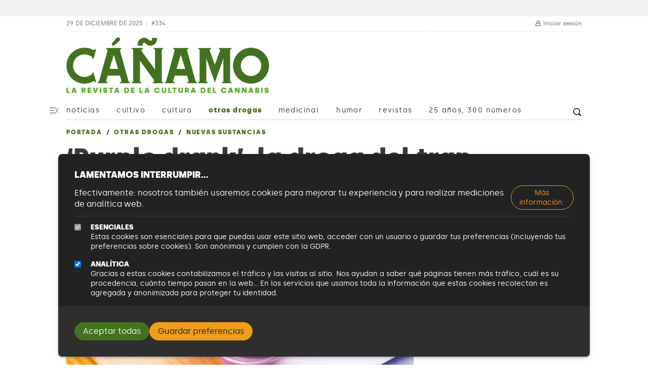

--- FILE ---
content_type: text/html; charset=UTF-8
request_url: https://canamo.net/otras-drogas/nuevas-sustancias/purple-drank-la-droga-del-trap?page=1
body_size: 123774
content:
<!DOCTYPE html>
<html lang="es" dir="ltr" prefix="og: https://ogp.me/ns#">
  <head>
    <meta charset="utf-8" />
<script async src="https://www.googletagmanager.com/gtag/js?id=G-ZSJKFS3ZJ7"></script>
<script>window.dataLayer = window.dataLayer || [];function gtag(){dataLayer.push(arguments)};gtag("js", new Date());gtag("set", "developer_id.dMDhkMT", true);gtag("config", "G-ZSJKFS3ZJ7", {"groups":"default","page_placeholder":"PLACEHOLDER_page_location"});</script>
<meta name="description" content="Cada estilo de música queda asociado a un tipo de consumo de drogas: el metal y el alcohol, el reggae y el cannabis, el techno y las pastis, el trap y... ¿el jarabe de la tos? Hablamos de purple drank, también conocido como lean, un extraño sobre el que cualquier aficionado al trap de estos últimos años se habrá hecho varias preguntas." />
<meta name="abstract" content="Cada estilo de música queda asociado a un tipo de consumo de drogas: el metal y el alcohol, el reggae y el cannabis, el techno y las pastis, el trap y... ¿el jarabe de la tos? Hablamos de purple drank, también conocido como lean, un extraño sobre el que cualquier aficionado al trap de estos últimos años se habrá hecho varias preguntas." />
<meta name="keywords" content="cáñamo, marihuana, drogas, legalización, prohibicionismo" />
<link rel="canonical" href="https://canamo.net/otras-drogas/nuevas-sustancias/purple-drank-la-droga-del-trap" />
<meta http-equiv="content-language" content="es-ES" />
<link rel="icon" href="/themes/custom/canamo_2022/favicon.ico" />
<link rel="icon" sizes="16x16" href="/themes/custom/canamo_2022/favicon.ico" />
<meta property="og:site_name" content="Cáñamo" />
<meta property="og:type" content="article" />
<meta property="og:url" content="https://canamo.net/otras-drogas/nuevas-sustancias/purple-drank-la-droga-del-trap" />
<meta property="og:title" content="‘Purple drank’: la droga del trap | Cáñamo" />
<meta property="og:description" content="Cada estilo de música queda asociado a un tipo de consumo de drogas: el metal y el alcohol, el reggae y el cannabis, el techno y las pastis, el trap y... ¿el jarabe de la tos? Hablamos de purple drank, también conocido como lean, un extraño sobre el que cualquier aficionado al trap de estos últimos años se habrá hecho varias preguntas." />
<meta property="og:image" content="https://canamo.net/sites/default/files/styles/facebook/public/images/2023/09/26/Purple-drank-La-droga-del-trap.jpg.webp?itok=Rfbmc6k6" />
<meta property="og:image:width" content="1200" />
<meta property="og:image:height" content="630" />
<meta property="og:updated_time" content="2023-09-26" />
<meta property="article:section" content="Nuevas sustancias" />
<meta property="article:tag" content="Energy Control" />
<meta property="article:tag" content="análisis" />
<meta property="article:tag" content="trap" />
<meta property="article:tag" content="Purple drank" />
<meta property="article:tag" content="ocio nocturno" />
<meta property="article:tag" content="Música" />
<meta property="article:published_time" content="2023-09-26" />
<meta property="article:modified_time" content="2023-09-26" />
<meta name="twitter:card" content="summary_large_image" />
<meta name="twitter:description" content="Cada estilo de música queda asociado a un tipo de consumo de drogas: el metal y el alcohol, el reggae y el cannabis, el techno y las pastis, el trap y... ¿el jarabe de la tos? Hablamos de purple drank, también conocido como lean, un extraño sobre el que cualquier aficionado al trap de estos últimos años se habrá hecho varias preguntas." />
<meta name="twitter:site" content="@revistacanamo" />
<meta name="twitter:title" content="‘Purple drank’: la droga del trap | Cáñamo" />
<meta name="twitter:url" content="http://canamo.net" />
<meta name="twitter:image" content="https://canamo.net/sites/default/files/styles/facebook/public/images/2023/09/26/Purple-drank-La-droga-del-trap.jpg.webp?itok=Rfbmc6k6" />
<meta name="msvalidate.01" content="1905B528B5D61AA7E71E5D59B436340" />
<meta name="google-site-verification" content="bk4PugnW2gjeF9cZS2g2GKaobYrUeH_wO14aA1R7h6Y" />
<meta name="viewport" content="width=device-width, initial-scale=1.0, maximum-scale=5.0" />
<script async defer data-domain="canamo.net" src="https://plausible.canamo.net/js/script.js"></script>
<script>window.plausible = window.plausible || function() { (window.plausible.q = window.plausible.q || []).push(arguments) }</script>
<link rel="manifest" href="/manifest.json" crossorigin="use-credentials" />
<meta name="theme-color" content="#42721f" />
<meta name="apple-mobile-web-app-capable" content="yes" />
<meta name="apple-mobile-web-app-status-bar-style" content="default" />
<meta name="apple-mobile-web-app-title" content="Revista CÃ¡Ã±amo" />
<meta name="Generator" content="Drupal 10 (https://www.drupal.org)" />
<meta name="MobileOptimized" content="width" />
<meta name="HandheldFriendly" content="true" />
<script type="application/ld+json">[{"@context":"https://schema.org","@type":"BreadcrumbList","itemListElement":[{"@type":"ListItem","position":1,"item":{"@id":"https://canamo.net/","name":"Portada"}},{"@type":"ListItem","position":2,"item":{"@id":"https://canamo.net/otras-drogas","name":"Otras drogas"}},{"@type":"ListItem","position":3,"item":{"@id":"https://canamo.net/otras-drogas/nuevas-sustancias","name":"Nuevas sustancias"}},{"@type":"ListItem","position":4,"item":{"@id":"https://canamo.net/otras-drogas/nuevas-sustancias/purple-drank-la-droga-del-trap","name":"‘Purple drank’: la droga del trap "}}]},{"@context":"https://schema.org","@type":"Article","@url":"https://canamo.net/otras-drogas/nuevas-sustancias/purple-drank-la-droga-del-trap","inLanguage":"es","name":"‘Purple drank’: la droga del trap ","author":["Reyes Tagamanent"],"image":{"@type":"ImageObject","inLanguage":"es","name":"Purple-drank-La-droga-del-trap.jpg","image":"https://canamo.net/sites/default/files/images/2023/09/26/Purple-drank-La-droga-del-trap.jpg","thumbnail":"https://canamo.net/sites/default/files/images/2023/09/26/Purple-drank-La-droga-del-trap.jpg","creator":{"@type":"Organization","name":"Laura Aranda"},"dateCreated":"2023-09-26 19:58:09 +02:00","dateModified":"2023-09-26 19:58:09 +02:00"},"articleSection":"Nuevas sustancias","copyrightHolder":"Cáñamo","copyrightYear":2025,"dateCreated":"2023-09-26 19:53:27 +02:00","dateModified":"2023-09-26 20:04:41 +02:00","keywords":["Energy Control","análisis","trap","Purple drank","ocio nocturno","Música"]}]</script>
<script type="application/ld+json">{
    "@context": "https://schema.org",
    "@type": "BreadcrumbList",
    "itemListElement": [
        {
            "@type": "ListItem",
            "position": 1,
            "name": "Portada",
            "item": "https://canamo.net/"
        },
        {
            "@type": "ListItem",
            "position": 2,
            "name": "Otras drogas",
            "item": "https://canamo.net/otras-drogas"
        },
        {
            "@type": "ListItem",
            "position": 3,
            "name": "Nuevas sustancias",
            "item": "https://canamo.net/otras-drogas/nuevas-sustancias"
        }
    ]
}</script>
<link rel="apple-touch-icon" sizes="192x192" href="/sites/default/files/pwa/PWA.pngcopy.png" />

    <title>‘Purple drank’: la droga del trap | Cáñamo</title>
    <style>
      @charset "UTF-8";
:root {
  --bs-blue: #0d6efd;
  --bs-indigo: #6610f2;
  --bs-purple: #6f42c1;
  --bs-pink: #d63384;
  --bs-red: #BF2130;
  --bs-orange: #EF9D1A;
  --bs-yellow: #ffc107;
  --bs-green: #42721F;
  --bs-teal: #20c997;
  --bs-cyan: #0dcaf0;
  --bs-black: #222222;
  --bs-white: #fff;
  --bs-gray: #575757;
  --bs-gray-dark: #2E2E2E;
  --bs-gray-100: #f1f1f1;
  --bs-gray-200: #d5d5d5;
  --bs-gray-300: #b9b9b9;
  --bs-gray-400: #9d9d9d;
  --bs-gray-500: #737373;
  --bs-gray-600: #575757;
  --bs-gray-700: #3B3B3B;
  --bs-gray-800: #2E2E2E;
  --bs-gray-900: #222222;
  --bs-primary: #42721F;
  --bs-primary-light: #F1F9EA;
  --bs-secondary: #EF9D1A;
  --bs-secondary-light: #FDF5E6;
  --bs-success: #64AE30;
  --bs-info: #42721F;
  --bs-warning: #F3B858;
  --bs-danger: #BF2130;
  --bs-light: #f1f1f1;
  --bs-medium: #b9b9b9;
  --bs-dark: #222222;
  --bs-primary-rgb: 66, 114, 31;
  --bs-primary-light-rgb: 241, 249, 234;
  --bs-secondary-rgb: 239, 157, 26;
  --bs-secondary-light-rgb: 253, 245, 230;
  --bs-success-rgb: 100, 174, 48;
  --bs-info-rgb: 66, 114, 31;
  --bs-warning-rgb: 243, 184, 88;
  --bs-danger-rgb: 191, 33, 48;
  --bs-light-rgb: 241, 241, 241;
  --bs-medium-rgb: 185, 185, 185;
  --bs-dark-rgb: 34, 34, 34;
  --bs-white-rgb: 255, 255, 255;
  --bs-black-rgb: 34, 34, 34;
  --bs-body-color-rgb: 59, 59, 59;
  --bs-body-bg-rgb: 255, 255, 255;
  --bs-font-sans-serif: "Silka", system-ui, -apple-system, Segoe UI, Roboto, Ubuntu, Cantarell, Noto Sans, sans-serif, "Segoe UI", "Roboto", "Helvetica Neue", "Arial", "Noto Sans", "Liberation Sans", sans-serif, "Apple Color Emoji", "Segoe UI Emoji", "Segoe UI Symbol", "Noto Color Emoji";
  --bs-font-monospace: SFMono-Regular, Menlo, Monaco, Consolas, "Liberation Mono", "Courier New", monospace;
  --bs-gradient: linear-gradient(180deg, rgba(255, 255, 255, 0.15), rgba(255, 255, 255, 0));
  --bs-body-font-family: var(--bs-font-sans-serif);
  --bs-body-font-size: 1rem;
  --bs-body-font-weight: normal;
  --bs-body-line-height: 1.4;
  --bs-body-color: #3B3B3B;
  --bs-body-bg: #fff;
  --bs-border-width: 1px;
  --bs-border-style: solid;
  --bs-border-color: #b9b9b9;
  --bs-border-color-translucent: rgba(34, 34, 34, 0.175);
  --bs-border-radius: 0.5rem;
  --bs-border-radius-sm: 0.33rem;
  --bs-border-radius-lg: 0.66rem;
  --bs-border-radius-xl: 1rem;
  --bs-border-radius-2xl: 2rem;
  --bs-border-radius-pill: 50rem;
  --bs-link-color: #42721F;
  --bs-link-hover-color: #355b19;
  --bs-code-color: #d63384;
  --bs-highlight-bg: #fff3cd;
}

*,
*::before,
*::after {
  box-sizing: border-box;
}

@media (prefers-reduced-motion: no-preference) {
  :root {
    scroll-behavior: smooth;
  }
}

body {
  margin: 0;
  font-family: "Silka", system-ui, -apple-system, Segoe UI, Roboto, Ubuntu, Cantarell, Noto Sans, sans-serif, "Segoe UI", "Roboto", "Helvetica Neue", "Arial", "Noto Sans", "Liberation Sans", sans-serif, "Apple Color Emoji", "Segoe UI Emoji", "Segoe UI Symbol", "Noto Color Emoji";
  font-family: var(--bs-body-font-family);
  font-size: 1rem;
  font-size: var(--bs-body-font-size);
  font-weight: normal;
  font-weight: var(--bs-body-font-weight);
  line-height: 1.4;
  line-height: var(--bs-body-line-height);
  color: #3B3B3B;
  color: var(--bs-body-color);
  text-align: var(--bs-body-text-align);
  background-color: #fff;
  background-color: var(--bs-body-bg);
  -webkit-text-size-adjust: 100%;
  -webkit-tap-highlight-color: rgba(34, 34, 34, 0);
}

hr {
  margin: 1rem 0;
  color: inherit;
  border: 0;
  border-top: 1px solid;
  opacity: 0.25;
}

h6, .h6, h5, .h5, h4, .h4, h3, .h3, h2, .h2, h1, .h1 {
  margin-top: 0;
  margin-bottom: 1rem;
  font-weight: 500;
  line-height: 1.05;
}

h1, .h1 {
  font-size: calc(1.545rem + 3.54vw);
}
@media (min-width: 1200px) {
  h1, .h1 {
    font-size: 4.2rem;
  }
}

h2, .h2 {
  font-size: calc(1.44rem + 2.28vw);
}
@media (min-width: 1200px) {
  h2, .h2 {
    font-size: 3.15rem;
  }
}

h3, .h3 {
  font-size: calc(1.361rem + 1.332vw);
}
@media (min-width: 1200px) {
  h3, .h3 {
    font-size: 2.36rem;
  }
}

h4, .h4 {
  font-size: calc(1.3025rem + 0.63vw);
}
@media (min-width: 1200px) {
  h4, .h4 {
    font-size: 1.775rem;
  }
}

h5, .h5 {
  font-size: calc(1.258rem + 0.096vw);
}
@media (min-width: 1200px) {
  h5, .h5 {
    font-size: 1.33rem;
  }
}

h6, .h6 {
  font-size: 1rem;
}

p {
  margin-top: 0;
  margin-bottom: 1rem;
}

abbr[title] {
  text-decoration: underline;
  -webkit-text-decoration: underline dotted currentColor;
  text-decoration: underline dotted currentColor;
  cursor: help;
  -webkit-text-decoration-skip-ink: none;
  text-decoration-skip-ink: none;
}

address {
  margin-bottom: 1rem;
  font-style: normal;
  line-height: inherit;
}

ol,
ul {
  padding-left: 2rem;
}

ol,
ul,
dl {
  margin-top: 0;
  margin-bottom: 1rem;
}

ol ol,
ul ul,
ol ul,
ul ol {
  margin-bottom: 0;
}

dt {
  font-weight: bold;
}

dd {
  margin-bottom: 0.5rem;
  margin-left: 0;
}

blockquote {
  margin: 0 0 1rem;
}

b,
strong {
  font-weight: bold;
}

small, .small {
  font-size: 0.875em;
}

mark, .mark {
  padding: 0.1875em;
  background-color: #fff3cd;
  background-color: var(--bs-highlight-bg);
}

sub,
sup {
  position: relative;
  font-size: 0.75em;
  line-height: 0;
  vertical-align: baseline;
}

sub {
  bottom: -0.25em;
}

sup {
  top: -0.5em;
}

a {
  color: #42721F;
  color: var(--bs-link-color);
  text-decoration: underline;
}
a:hover {
  color: #355b19;
  color: var(--bs-link-hover-color);
}

a:not([href]):not([class]), a:not([href]):not([class]):hover {
  color: inherit;
  text-decoration: none;
}

pre,
code,
kbd,
samp {
  font-family: SFMono-Regular, Menlo, Monaco, Consolas, "Liberation Mono", "Courier New", monospace;
  font-family: var(--bs-font-monospace);
  font-size: 1em;
}

pre {
  display: block;
  margin-top: 0;
  margin-bottom: 1rem;
  overflow: auto;
  font-size: 0.875em;
}
pre code {
  font-size: inherit;
  color: inherit;
  word-break: normal;
}

code {
  font-size: 0.875em;
  color: #d63384;
  color: var(--bs-code-color);
  word-wrap: break-word;
}
a > code {
  color: inherit;
}

kbd {
  padding: 0.1875rem 0.375rem;
  font-size: 0.875em;
  color: #fff;
  color: var(--bs-body-bg);
  background-color: #3B3B3B;
  background-color: var(--bs-body-color);
  border-radius: 0.33rem;
}
kbd kbd {
  padding: 0;
  font-size: 1em;
}

figure {
  margin: 0 0 1rem;
}

img,
svg {
  vertical-align: middle;
}

table {
  caption-side: bottom;
  border-collapse: collapse;
}

caption {
  padding-top: 0.5rem;
  padding-bottom: 0.5rem;
  color: #575757;
  text-align: left;
}

th {
  text-align: inherit;
  text-align: -webkit-match-parent;
}

thead,
tbody,
tfoot,
tr,
td,
th {
  border-color: inherit;
  border-style: solid;
  border-width: 0;
}

label {
  display: inline-block;
}

button {
  border-radius: 0;
}

button:focus:not(:focus-visible) {
  outline: 0;
}

input,
button,
select,
optgroup,
textarea {
  margin: 0;
  font-family: inherit;
  font-size: inherit;
  line-height: inherit;
}

button,
select {
  text-transform: none;
}

[role=button] {
  cursor: pointer;
}

select {
  word-wrap: normal;
}
select:disabled {
  opacity: 1;
}

[list]:not([type=date]):not([type=datetime-local]):not([type=month]):not([type=week]):not([type=time])::-webkit-calendar-picker-indicator {
  display: none !important;
}

button,
[type=button],
[type=reset],
[type=submit] {
  -webkit-appearance: button;
}
button:not(:disabled),
[type=button]:not(:disabled),
[type=reset]:not(:disabled),
[type=submit]:not(:disabled) {
  cursor: pointer;
}

::-moz-focus-inner {
  padding: 0;
  border-style: none;
}

textarea {
  resize: vertical;
}

fieldset {
  min-width: 0;
  padding: 0;
  margin: 0;
  border: 0;
}

legend {
  float: left;
  width: 100%;
  padding: 0;
  margin-bottom: 0.5rem;
  font-size: calc(1.275rem + 0.3vw);
  line-height: inherit;
}
@media (min-width: 1200px) {
  legend {
    font-size: 1.5rem;
  }
}
legend + * {
  clear: left;
}

::-webkit-datetime-edit-fields-wrapper,
::-webkit-datetime-edit-text,
::-webkit-datetime-edit-minute,
::-webkit-datetime-edit-hour-field,
::-webkit-datetime-edit-day-field,
::-webkit-datetime-edit-month-field,
::-webkit-datetime-edit-year-field {
  padding: 0;
}

::-webkit-inner-spin-button {
  height: auto;
}

[type=search] {
  outline-offset: -2px;
  -webkit-appearance: textfield;
}

/* rtl:raw:
[type="tel"],
[type="url"],
[type="email"],
[type="number"] {
  direction: ltr;
}
*/
::-webkit-search-decoration {
  -webkit-appearance: none;
}

::-webkit-color-swatch-wrapper {
  padding: 0;
}

::-webkit-file-upload-button {
  font: inherit;
  -webkit-appearance: button;
}

::file-selector-button {
  font: inherit;
  -webkit-appearance: button;
}

output {
  display: inline-block;
}

iframe {
  border: 0;
}

summary {
  display: list-item;
  cursor: pointer;
}

progress {
  vertical-align: baseline;
}

[hidden] {
  display: none !important;
}

.lead {
  font-size: 1.25rem;
  font-weight: 300;
}

.display-1 {
  font-size: calc(1.625rem + 4.5vw);
  font-weight: 300;
  line-height: 1.05;
}
@media (min-width: 1200px) {
  .display-1 {
    font-size: 5rem;
  }
}

.display-2 {
  font-size: calc(1.575rem + 3.9vw);
  font-weight: 300;
  line-height: 1.05;
}
@media (min-width: 1200px) {
  .display-2 {
    font-size: 4.5rem;
  }
}

.display-3 {
  font-size: calc(1.525rem + 3.3vw);
  font-weight: 300;
  line-height: 1.05;
}
@media (min-width: 1200px) {
  .display-3 {
    font-size: 4rem;
  }
}

.display-4 {
  font-size: calc(1.475rem + 2.7vw);
  font-weight: 300;
  line-height: 1.05;
}
@media (min-width: 1200px) {
  .display-4 {
    font-size: 3.5rem;
  }
}

.display-5 {
  font-size: calc(1.425rem + 2.1vw);
  font-weight: 300;
  line-height: 1.05;
}
@media (min-width: 1200px) {
  .display-5 {
    font-size: 3rem;
  }
}

.display-6 {
  font-size: calc(1.375rem + 1.5vw);
  font-weight: 300;
  line-height: 1.05;
}
@media (min-width: 1200px) {
  .display-6 {
    font-size: 2.5rem;
  }
}

.list-unstyled {
  padding-left: 0;
  list-style: none;
}

.list-inline {
  padding-left: 0;
  list-style: none;
}

.list-inline-item {
  display: inline-block;
}
.list-inline-item:not(:last-child) {
  margin-right: 0.5rem;
}

.initialism {
  font-size: 0.875em;
  text-transform: uppercase;
}

.blockquote {
  margin-bottom: 1rem;
  font-size: 1.25rem;
}
.blockquote > :last-child {
  margin-bottom: 0;
}

.blockquote-footer {
  margin-top: -1rem;
  margin-bottom: 1rem;
  font-size: 0.875em;
  color: #575757;
}
.blockquote-footer::before {
  content: "— ";
}

.img-fluid {
  max-width: 100%;
  height: auto;
}

.img-thumbnail {
  padding: 0.25rem;
  background-color: #fff;
  border: 1px solid #b9b9b9;
  border: 1px solid var(--bs-border-color);
  border-radius: 0.5rem;
  max-width: 100%;
  height: auto;
}

.figure {
  display: inline-block;
}

.figure-img {
  margin-bottom: 0.5rem;
  line-height: 1;
}

.figure-caption {
  font-size: 0.75rem;
  color: #575757;
}

.container,
.container-fluid,
.container-xxl,
.container-xl,
.container-lg,
.container-md,
.container-sm {
  --bs-gutter-x: 2rem;
  --bs-gutter-y: 0;
  width: 100%;
  padding-right: calc(var(--bs-gutter-x) * 0.5);
  padding-left: calc(var(--bs-gutter-x) * 0.5);
  margin-right: auto;
  margin-left: auto;
}

@media (min-width: 576px) {
  .container-sm, .container-mb, .container {
    max-width: 540px;
  }
}
@media (min-width: 768px) {
  .container-md, .container-sm, .container-mb, .container {
    max-width: 720px;
  }
}
@media (min-width: 992px) {
  .container-lg, .container-md, .container-sm, .container-mb, .container {
    max-width: 900px;
  }
}
@media (min-width: 1200px) {
  .container-xl, .container-lg, .container-md, .container-sm, .container-mb, .container {
    max-width: 1050px;
  }
}
@media (min-width: 1400px) {
  .container-xxl, .container-xl, .container-lg, .container-md, .container-sm, .container-mb, .container {
    max-width: 1232px;
  }
}
.page-header {
  padding-top: 0;
  padding-bottom: 1rem;
  display: flex;
  justify-content: space-between;
  align-items: center;
  gap: 1rem;
  flex-direction: column;
  text-align: center;
}
@media (min-width: 576px) {
  .page-header {
    padding-top: 2rem;
    flex-direction: row;
    text-align: left;
  }
}
.page-header__date, .page-header__issue {
  font-size: 0.75rem;
  color: #737373;
  line-height: 1.1;
  text-transform: uppercase;
}
.page-header__issue {
  color: #737373;
  text-decoration: none;
  margin-left: 0.5rem;
  padding-left: 0.5rem;
  border-left: 1px solid #d5d5d5;
}
.page-header__issue:link, .page-header__issue:visited {
  color: #737373;
}
.page-header__issue:focus, .page-header__issue:hover {
  color: #3B3B3B;
}
.page-header__issue:active {
  color: #737373;
}
.page-header__toolbar {
  border-bottom: 1px dotted #d5d5d5;
  display: flex;
  align-items: center;
  flex-wrap: wrap;
  justify-content: space-between;
}
.page-header__toolbar .block--user-menu .nav {
  gap: 1rem;
}
.page-header__toolbar .block--user-menu .nav-link {
  font-size: 0.75rem;
  padding-right: 0;
  padding-left: 0;
  display: flex;
  color: #737373;
  line-height: 1.1;
}
.page-header__toolbar .block--user-menu .nav-link span {
  margin-left: 0.25rem;
}
.page-header__toolbar .block--user-menu .nav-link:hover, .page-header__toolbar .block--user-menu .nav-link:focus {
  color: #3B3B3B;
}
.page-header__metadata {
  padding: 0.5rem 0.5rem 0.5rem 0;
  line-height: 1.1;
  display: flex;
}
.page-header__wrapper {
  position: relative;
}
.page-header__wrapper .container {
  background-color: #fff;
}
.page-header__wrapper--cultivo .page-header #logo path {
  fill: #EF9D1A;
}
.page-header__wrapper--cultivo .canamo-branding__slogan {
  color: #BA780D;
  max-width: 25ch;
}
@media (min-width: 576px) {
  .page-header__wrapper--cultivo .canamo-branding__slogan {
    max-width: 100%;
  }
}
.page-header__nav {
  border-bottom: 1px solid #d5d5d5;
  display: flex;
  justify-content: space-between;
  position: relative;
}
.page-header__search {
  margin-right: -1rem;
  line-height: 1;
}
.page-header__search:hover, .page-header__search:focus {
  color: #17280B;
}
.page-header .block--ad-butler-block {
  padding: 1rem;
  background-color: #f1f1f1;
  width: 100%;
  margin-bottom: 1rem;
  order: -1;
}
@media (min-width: 576px) {
  .page-header .block--ad-butler-block {
    min-width: 120px;
    padding: 0;
    background-color: transparent;
    order: 1;
    width: auto;
    margin-bottom: 0;
  }
}
.page-header #logo {
  max-height: 90px;
  max-width: 100%;
  overflow: visible;
  height: auto;
  width: auto;
  display: block;
}
.page-header #logo:hover .logo-letter {
  fill: var(--logo-color);
}
.page-header #logo .logo-letter {
  will-change: transform;
  transform: translateZ(0);
  animation: letterGrowAndPaint 1s ease 0s 1;
  transform-origin: center center;
  transform-box: fill-box;
}
.page-header #logo .logo-letter--1 {
  fill: #42721F;
  animation-delay: 0.1s;
}
.page-header #logo .logo-letter--2 {
  fill: #42721F;
  animation-delay: 0.2s;
}
.page-header #logo .logo-letter--3 {
  fill: #42721F;
  animation-delay: 0.3s;
}
.page-header #logo .logo-letter--4 {
  fill: #42721F;
  animation-delay: 0.4s;
}
.page-header #logo .logo-letter--5 {
  fill: #42721F;
  animation-delay: 0.5s;
}
.page-header #logo .logo-letter--6 {
  fill: #42721F;
  animation-delay: 0.6s;
}

@keyframes letterGrowAndPaint {
  0% {
    transform: scale(1);
    fill: var(--logo-color--random);
  }
  50% {
    transform: scale(1.06);
    fill: var(--logo-color);
  }
  100% {
    transform: scale(1);
    fill: #42721F;
  }
}
.canamo-branding a {
  display: block;
}
.canamo-branding p {
  text-transform: uppercase;
}
.canamo-branding--special .canamo-branding__logo {
  display: flex;
  gap: 0.5rem;
  align-items: flex-end;
}
.canamo-branding__logo a {
  text-decoration: none;
}
.canamo-branding__special {
  margin-left: 0.25rem;
}
.canamo-branding__special img {
  max-height: 74.251497006px;
}
.canamo-branding__date {
  font-size: 0.63rem;
  letter-spacing: 0.33em;
}
.canamo-branding__slogan {
  margin-bottom: 0;
  margin-top: 0.25rem;
  font-size: 0.75rem;
  font-weight: bold;
  letter-spacing: 0.15em;
  color: #64AE30;
}
@media (min-width: 992px) {
  .canamo-branding__slogan {
    font-size: 0.875rem;
  }
}

.nav {
  --bs-nav-link-padding-x: 1rem;
  --bs-nav-link-padding-y: 0.5rem;
  --bs-nav-link-font-weight: ;
  --bs-nav-link-color: var(--bs-link-color);
  --bs-nav-link-hover-color: var(--bs-link-hover-color);
  --bs-nav-link-disabled-color: #575757;
  display: flex;
  flex-wrap: wrap;
  padding-left: 0;
  margin-bottom: 0;
  list-style: none;
}

.nav-link {
  display: block;
  padding: var(--bs-nav-link-padding-y) var(--bs-nav-link-padding-x);
  font-size: var(--bs-nav-link-font-size);
  font-weight: var(--bs-nav-link-font-weight);
  color: var(--bs-nav-link-color);
  text-decoration: none;
  transition: color 0.15s ease-in-out, background-color 0.15s ease-in-out, border-color 0.15s ease-in-out;
}
@media (prefers-reduced-motion: reduce) {
  .nav-link {
    transition: none;
  }
}
.nav-link:hover, .nav-link:focus {
  color: var(--bs-nav-link-hover-color);
}
.nav-link.disabled {
  color: var(--bs-nav-link-disabled-color);
  pointer-events: none;
  cursor: default;
}

.nav-tabs {
  --bs-nav-tabs-border-width: 1px;
  --bs-nav-tabs-border-color: #b9b9b9;
  --bs-nav-tabs-border-radius: 0.5rem;
  --bs-nav-tabs-link-hover-border-color: #d5d5d5 #d5d5d5 #b9b9b9;
  --bs-nav-tabs-link-active-color: #3B3B3B;
  --bs-nav-tabs-link-active-bg: #fff;
  --bs-nav-tabs-link-active-border-color: #b9b9b9 #b9b9b9 #fff;
  border-bottom: var(--bs-nav-tabs-border-width) solid var(--bs-nav-tabs-border-color);
}
.nav-tabs .nav-link {
  margin-bottom: calc(-1 * var(--bs-nav-tabs-border-width));
  background: none;
  border: var(--bs-nav-tabs-border-width) solid transparent;
  border-top-left-radius: var(--bs-nav-tabs-border-radius);
  border-top-right-radius: var(--bs-nav-tabs-border-radius);
}
.nav-tabs .nav-link:hover, .nav-tabs .nav-link:focus {
  isolation: isolate;
  border-color: var(--bs-nav-tabs-link-hover-border-color);
}
.nav-tabs .nav-link.disabled, .nav-tabs .nav-link:disabled {
  color: var(--bs-nav-link-disabled-color);
  background-color: transparent;
  border-color: transparent;
}
.nav-tabs .nav-link.active,
.nav-tabs .nav-item.show .nav-link {
  color: var(--bs-nav-tabs-link-active-color);
  background-color: var(--bs-nav-tabs-link-active-bg);
  border-color: var(--bs-nav-tabs-link-active-border-color);
}
.nav-tabs .dropdown-menu {
  margin-top: calc(-1 * var(--bs-nav-tabs-border-width));
  border-top-left-radius: 0;
  border-top-right-radius: 0;
}

.nav-pills {
  --bs-nav-pills-border-radius: 0.5rem;
  --bs-nav-pills-link-active-color: #fff;
  --bs-nav-pills-link-active-bg: #42721F;
}
.nav-pills .nav-link {
  background: none;
  border: 0;
  border-radius: var(--bs-nav-pills-border-radius);
}
.nav-pills .nav-link:disabled {
  color: var(--bs-nav-link-disabled-color);
  background-color: transparent;
  border-color: transparent;
}
.nav-pills .nav-link.active,
.nav-pills .show > .nav-link {
  color: var(--bs-nav-pills-link-active-color);
  background-color: var(--bs-nav-pills-link-active-bg);
}

.nav-fill > .nav-link,
.nav-fill .nav-item {
  flex: 1 1 auto;
  text-align: center;
}

.nav-justified > .nav-link,
.nav-justified .nav-item {
  flex-basis: 0;
  flex-grow: 1;
  text-align: center;
}

.nav-fill .nav-item .nav-link,
.nav-justified .nav-item .nav-link {
  width: 100%;
}

.tab-content > .tab-pane {
  display: none;
}
.tab-content > .active {
  display: block;
}

.navbar {
  --bs-navbar-padding-x: 0;
  --bs-navbar-padding-y: 0.5rem;
  --bs-navbar-color: rgba(34, 34, 34, 0.55);
  --bs-navbar-hover-color: rgba(34, 34, 34, 0.7);
  --bs-navbar-disabled-color: rgba(34, 34, 34, 0.3);
  --bs-navbar-active-color: rgba(34, 34, 34, 0.9);
  --bs-navbar-brand-padding-y: 0.4125rem;
  --bs-navbar-brand-margin-end: 1rem;
  --bs-navbar-brand-font-size: 1.125rem;
  --bs-navbar-brand-color: rgba(34, 34, 34, 0.9);
  --bs-navbar-brand-hover-color: rgba(34, 34, 34, 0.9);
  --bs-navbar-nav-link-padding-x: 0.5rem;
  --bs-navbar-toggler-padding-y: 0.25rem;
  --bs-navbar-toggler-padding-x: 0.75rem;
  --bs-navbar-toggler-font-size: 1.125rem;
  --bs-navbar-toggler-icon-bg: url("data:image/svg+xml,%3csvg xmlns='http://www.w3.org/2000/svg' viewBox='0 0 30 30'%3e%3cpath stroke='rgba%2834, 34, 34, 0.55%29' stroke-linecap='round' stroke-miterlimit='10' stroke-width='2' d='M4 7h22M4 15h22M4 23h22'/%3e%3c/svg%3e");
  --bs-navbar-toggler-border-color: rgba(34, 34, 34, 0.1);
  --bs-navbar-toggler-border-radius: 50rem;
  --bs-navbar-toggler-focus-width: 0.25rem;
  --bs-navbar-toggler-transition: box-shadow 0.15s ease-in-out;
  position: relative;
  display: flex;
  flex-wrap: wrap;
  align-items: center;
  justify-content: space-between;
  padding: var(--bs-navbar-padding-y) var(--bs-navbar-padding-x);
}
.navbar > .container,
.navbar > .container-fluid,
.navbar > .container-sm,
.navbar > .container-md,
.navbar > .container-lg,
.navbar > .container-xl,
.navbar > .container-xxl {
  display: flex;
  flex-wrap: inherit;
  align-items: center;
  justify-content: space-between;
}
.navbar-brand {
  padding-top: var(--bs-navbar-brand-padding-y);
  padding-bottom: var(--bs-navbar-brand-padding-y);
  margin-right: var(--bs-navbar-brand-margin-end);
  font-size: var(--bs-navbar-brand-font-size);
  color: var(--bs-navbar-brand-color);
  text-decoration: none;
  white-space: nowrap;
}
.navbar-brand:hover, .navbar-brand:focus {
  color: var(--bs-navbar-brand-hover-color);
}

.navbar-nav {
  --bs-nav-link-padding-x: 0;
  --bs-nav-link-padding-y: 0.5rem;
  --bs-nav-link-font-weight: ;
  --bs-nav-link-color: var(--bs-navbar-color);
  --bs-nav-link-hover-color: var(--bs-navbar-hover-color);
  --bs-nav-link-disabled-color: var(--bs-navbar-disabled-color);
  display: flex;
  flex-direction: column;
  padding-left: 0;
  margin-bottom: 0;
  list-style: none;
}
.navbar-nav .show > .nav-link,
.navbar-nav .nav-link.active {
  color: var(--bs-navbar-active-color);
}
.navbar-nav .dropdown-menu {
  position: static;
}

.navbar-text {
  padding-top: 0.5rem;
  padding-bottom: 0.5rem;
  color: var(--bs-navbar-color);
}
.navbar-text a,
.navbar-text a:hover,
.navbar-text a:focus {
  color: var(--bs-navbar-active-color);
}

.navbar-collapse {
  flex-basis: 100%;
  flex-grow: 1;
  align-items: center;
}

.navbar-toggler {
  padding: var(--bs-navbar-toggler-padding-y) var(--bs-navbar-toggler-padding-x);
  font-size: var(--bs-navbar-toggler-font-size);
  line-height: 1;
  color: var(--bs-navbar-color);
  background-color: transparent;
  border: 1px solid var(--bs-navbar-toggler-border-color);
  border: var(--bs-border-width) solid var(--bs-navbar-toggler-border-color);
  border-radius: var(--bs-navbar-toggler-border-radius);
  transition: var(--bs-navbar-toggler-transition);
}
@media (prefers-reduced-motion: reduce) {
  .navbar-toggler {
    transition: none;
  }
}
.navbar-toggler:hover {
  text-decoration: none;
}
.navbar-toggler:focus {
  text-decoration: none;
  outline: 0;
  box-shadow: 0 0 0 var(--bs-navbar-toggler-focus-width);
}

.navbar-toggler-icon {
  display: inline-block;
  width: 1.5em;
  height: 1.5em;
  vertical-align: middle;
  background-image: var(--bs-navbar-toggler-icon-bg);
  background-repeat: no-repeat;
  background-position: center;
  background-size: 100%;
}

.navbar-nav-scroll {
  max-height: 75vh;
  max-height: var(--bs-scroll-height, 75vh);
  overflow-y: auto;
}

@media (min-width: 400px) {
  .navbar-expand-mb {
    flex-wrap: nowrap;
    justify-content: flex-start;
  }
  .navbar-expand-mb .navbar-nav {
    flex-direction: row;
  }
  .navbar-expand-mb .navbar-nav .dropdown-menu {
    position: absolute;
  }
  .navbar-expand-mb .navbar-nav .nav-link {
    padding-right: var(--bs-navbar-nav-link-padding-x);
    padding-left: var(--bs-navbar-nav-link-padding-x);
  }
  .navbar-expand-mb .navbar-nav-scroll {
    overflow: visible;
  }
  .navbar-expand-mb .navbar-collapse {
    display: flex !important;
  }
  .navbar-expand-mb .navbar-collapse {
    flex-basis: auto;
  }
  .navbar-expand-mb .navbar-toggler {
    display: none;
  }
  .navbar-expand-mb .offcanvas {
    width: auto !important;
    height: auto !important;
    visibility: visible !important;
    background-color: transparent !important;
    border: 0 !important;
    transform: none !important;
  }
  .navbar-expand-mb .offcanvas {
    position: static;
    z-index: auto;
    flex-grow: 1;
    transition: none;
  }
  .navbar-expand-mb .offcanvas .offcanvas-header {
    display: none;
  }
  .navbar-expand-mb .offcanvas .offcanvas-body {
    display: flex;
    flex-grow: 0;
    padding: 0;
    overflow-y: visible;
  }
}
@media (min-width: 576px) {
  .navbar-expand-sm {
    flex-wrap: nowrap;
    justify-content: flex-start;
  }
  .navbar-expand-sm .navbar-nav {
    flex-direction: row;
  }
  .navbar-expand-sm .navbar-nav .dropdown-menu {
    position: absolute;
  }
  .navbar-expand-sm .navbar-nav .nav-link {
    padding-right: var(--bs-navbar-nav-link-padding-x);
    padding-left: var(--bs-navbar-nav-link-padding-x);
  }
  .navbar-expand-sm .navbar-nav-scroll {
    overflow: visible;
  }
  .navbar-expand-sm .navbar-collapse {
    display: flex !important;
  }
  .navbar-expand-sm .navbar-collapse {
    flex-basis: auto;
  }
  .navbar-expand-sm .navbar-toggler {
    display: none;
  }
  .navbar-expand-sm .offcanvas {
    width: auto !important;
    height: auto !important;
    visibility: visible !important;
    background-color: transparent !important;
    border: 0 !important;
    transform: none !important;
  }
  .navbar-expand-sm .offcanvas {
    position: static;
    z-index: auto;
    flex-grow: 1;
    transition: none;
  }
  .navbar-expand-sm .offcanvas .offcanvas-header {
    display: none;
  }
  .navbar-expand-sm .offcanvas .offcanvas-body {
    display: flex;
    flex-grow: 0;
    padding: 0;
    overflow-y: visible;
  }
}
@media (min-width: 768px) {
  .navbar-expand-md {
    flex-wrap: nowrap;
    justify-content: flex-start;
  }
  .navbar-expand-md .navbar-nav {
    flex-direction: row;
  }
  .navbar-expand-md .navbar-nav .dropdown-menu {
    position: absolute;
  }
  .navbar-expand-md .navbar-nav .nav-link {
    padding-right: var(--bs-navbar-nav-link-padding-x);
    padding-left: var(--bs-navbar-nav-link-padding-x);
  }
  .navbar-expand-md .navbar-nav-scroll {
    overflow: visible;
  }
  .navbar-expand-md .navbar-collapse {
    display: flex !important;
  }
  .navbar-expand-md .navbar-collapse {
    flex-basis: auto;
  }
  .navbar-expand-md .navbar-toggler {
    display: none;
  }
  .navbar-expand-md .offcanvas {
    width: auto !important;
    height: auto !important;
    visibility: visible !important;
    background-color: transparent !important;
    border: 0 !important;
    transform: none !important;
  }
  .navbar-expand-md .offcanvas {
    position: static;
    z-index: auto;
    flex-grow: 1;
    transition: none;
  }
  .navbar-expand-md .offcanvas .offcanvas-header {
    display: none;
  }
  .navbar-expand-md .offcanvas .offcanvas-body {
    display: flex;
    flex-grow: 0;
    padding: 0;
    overflow-y: visible;
  }
}
@media (min-width: 992px) {
  .navbar-expand-lg {
    flex-wrap: nowrap;
    justify-content: flex-start;
  }
  .navbar-expand-lg .navbar-nav {
    flex-direction: row;
  }
  .navbar-expand-lg .navbar-nav .dropdown-menu {
    position: absolute;
  }
  .navbar-expand-lg .navbar-nav .nav-link {
    padding-right: var(--bs-navbar-nav-link-padding-x);
    padding-left: var(--bs-navbar-nav-link-padding-x);
  }
  .navbar-expand-lg .navbar-nav-scroll {
    overflow: visible;
  }
  .navbar-expand-lg .navbar-collapse {
    display: flex !important;
  }
  .navbar-expand-lg .navbar-collapse {
    flex-basis: auto;
  }
  .navbar-expand-lg .navbar-toggler {
    display: none;
  }
  .navbar-expand-lg .offcanvas {
    width: auto !important;
    height: auto !important;
    visibility: visible !important;
    background-color: transparent !important;
    border: 0 !important;
    transform: none !important;
  }
  .navbar-expand-lg .offcanvas {
    position: static;
    z-index: auto;
    flex-grow: 1;
    transition: none;
  }
  .navbar-expand-lg .offcanvas .offcanvas-header {
    display: none;
  }
  .navbar-expand-lg .offcanvas .offcanvas-body {
    display: flex;
    flex-grow: 0;
    padding: 0;
    overflow-y: visible;
  }
}
@media (min-width: 1200px) {
  .navbar-expand-xl {
    flex-wrap: nowrap;
    justify-content: flex-start;
  }
  .navbar-expand-xl .navbar-nav {
    flex-direction: row;
  }
  .navbar-expand-xl .navbar-nav .dropdown-menu {
    position: absolute;
  }
  .navbar-expand-xl .navbar-nav .nav-link {
    padding-right: var(--bs-navbar-nav-link-padding-x);
    padding-left: var(--bs-navbar-nav-link-padding-x);
  }
  .navbar-expand-xl .navbar-nav-scroll {
    overflow: visible;
  }
  .navbar-expand-xl .navbar-collapse {
    display: flex !important;
  }
  .navbar-expand-xl .navbar-collapse {
    flex-basis: auto;
  }
  .navbar-expand-xl .navbar-toggler {
    display: none;
  }
  .navbar-expand-xl .offcanvas {
    width: auto !important;
    height: auto !important;
    visibility: visible !important;
    background-color: transparent !important;
    border: 0 !important;
    transform: none !important;
  }
  .navbar-expand-xl .offcanvas {
    position: static;
    z-index: auto;
    flex-grow: 1;
    transition: none;
  }
  .navbar-expand-xl .offcanvas .offcanvas-header {
    display: none;
  }
  .navbar-expand-xl .offcanvas .offcanvas-body {
    display: flex;
    flex-grow: 0;
    padding: 0;
    overflow-y: visible;
  }
}
@media (min-width: 1400px) {
  .navbar-expand-xxl {
    flex-wrap: nowrap;
    justify-content: flex-start;
  }
  .navbar-expand-xxl .navbar-nav {
    flex-direction: row;
  }
  .navbar-expand-xxl .navbar-nav .dropdown-menu {
    position: absolute;
  }
  .navbar-expand-xxl .navbar-nav .nav-link {
    padding-right: var(--bs-navbar-nav-link-padding-x);
    padding-left: var(--bs-navbar-nav-link-padding-x);
  }
  .navbar-expand-xxl .navbar-nav-scroll {
    overflow: visible;
  }
  .navbar-expand-xxl .navbar-collapse {
    display: flex !important;
  }
  .navbar-expand-xxl .navbar-collapse {
    flex-basis: auto;
  }
  .navbar-expand-xxl .navbar-toggler {
    display: none;
  }
  .navbar-expand-xxl .offcanvas {
    width: auto !important;
    height: auto !important;
    visibility: visible !important;
    background-color: transparent !important;
    border: 0 !important;
    transform: none !important;
  }
  .navbar-expand-xxl .offcanvas {
    position: static;
    z-index: auto;
    flex-grow: 1;
    transition: none;
  }
  .navbar-expand-xxl .offcanvas .offcanvas-header {
    display: none;
  }
  .navbar-expand-xxl .offcanvas .offcanvas-body {
    display: flex;
    flex-grow: 0;
    padding: 0;
    overflow-y: visible;
  }
}
.navbar-expand {
  flex-wrap: nowrap;
  justify-content: flex-start;
}
.navbar-expand .navbar-nav {
  flex-direction: row;
}
.navbar-expand .navbar-nav .dropdown-menu {
  position: absolute;
}
.navbar-expand .navbar-nav .nav-link {
  padding-right: var(--bs-navbar-nav-link-padding-x);
  padding-left: var(--bs-navbar-nav-link-padding-x);
}
.navbar-expand .navbar-nav-scroll {
  overflow: visible;
}
.navbar-expand .navbar-collapse {
  display: flex !important;
}
.navbar-expand .navbar-collapse {
  flex-basis: auto;
}
.navbar-expand .navbar-toggler {
  display: none;
}
.navbar-expand .offcanvas {
  width: auto !important;
  height: auto !important;
  visibility: visible !important;
  background-color: transparent !important;
  border: 0 !important;
  transform: none !important;
}
.navbar-expand .offcanvas {
  position: static;
  z-index: auto;
  flex-grow: 1;
  transition: none;
}
.navbar-expand .offcanvas .offcanvas-header {
  display: none;
}
.navbar-expand .offcanvas .offcanvas-body {
  display: flex;
  flex-grow: 0;
  padding: 0;
  overflow-y: visible;
}

.navbar-dark {
  --bs-navbar-color: rgba(255, 255, 255, 0.55);
  --bs-navbar-hover-color: rgba(255, 255, 255, 0.75);
  --bs-navbar-disabled-color: rgba(255, 255, 255, 0.25);
  --bs-navbar-active-color: #fff;
  --bs-navbar-brand-color: #fff;
  --bs-navbar-brand-hover-color: #fff;
  --bs-navbar-toggler-border-color: rgba(255, 255, 255, 0.1);
  --bs-navbar-toggler-icon-bg: url("data:image/svg+xml,%3csvg xmlns='http://www.w3.org/2000/svg' viewBox='0 0 30 30'%3e%3cpath stroke='rgba%28255, 255, 255, 0.55%29' stroke-linecap='round' stroke-miterlimit='10' stroke-width='2' d='M4 7h22M4 15h22M4 23h22'/%3e%3c/svg%3e");
}

.breadcrumb {
  --bs-breadcrumb-padding-x: 0;
  --bs-breadcrumb-padding-y: 0;
  --bs-breadcrumb-margin-bottom: 1rem;
  --bs-breadcrumb-bg: ;
  --bs-breadcrumb-border-radius: ;
  --bs-breadcrumb-divider-color: #575757;
  --bs-breadcrumb-item-padding-x: 0.5rem;
  --bs-breadcrumb-item-active-color: #575757;
  display: flex;
  flex-wrap: wrap;
  padding: var(--bs-breadcrumb-padding-y) var(--bs-breadcrumb-padding-x);
  margin-bottom: var(--bs-breadcrumb-margin-bottom);
  font-size: var(--bs-breadcrumb-font-size);
  list-style: none;
  background-color: var(--bs-breadcrumb-bg);
  border-radius: var(--bs-breadcrumb-border-radius);
}

.breadcrumb-item + .breadcrumb-item {
  padding-left: var(--bs-breadcrumb-item-padding-x);
}
.breadcrumb-item + .breadcrumb-item::before {
  float: left;
  padding-right: var(--bs-breadcrumb-item-padding-x);
  color: var(--bs-breadcrumb-divider-color);
  content: "/" /* rtl: var(--bs-breadcrumb-divider, "/") */;
  content: var(--bs-breadcrumb-divider, "/") /* rtl: var(--bs-breadcrumb-divider, "/") */;
}
.breadcrumb-item.active {
  color: var(--bs-breadcrumb-item-active-color);
}

#cp_main {
  padding-top: 1rem;
  padding-bottom: 1rem;
  background-color: #f1f1f1;
}
@media (min-width: 768px) {
  #cp_main {
    background-color: #f1f1f1;
  }
}
#cp_main .data-ad {
  display: flex;
  justify-content: center;
}
#cp_main .data-ad iframe {
  aspect-ratio: 530/227;
  width: 100%;
}
@media (min-width: 768px) {
  #cp_main .data-ad iframe {
    aspect-ratio: 1200/250;
  }
}

@media (max-width: 767.98px) {
  .page {
    display: flex;
    flex-direction: column;
  }
  .page .page-header__wrapper {
    order: -2;
  }
  .page #cp_main {
    order: -1;
  }
}
    </style>
    <link rel="stylesheet" media="all" href="/sites/default/files/css/css_vCmkKuuzWTbnFgVhHkvEgetYUXAgLzlc1d0oBRFsq-g.css?delta=0&amp;language=es&amp;theme=canamo_2022&amp;include=[base64]" />
<link rel="stylesheet" media="all" href="/sites/default/files/css/css_hN2Mm92WAiTGudB2BKyC_rAal61Ed7HidM2ILiGO6B4.css?delta=1&amp;language=es&amp;theme=canamo_2022&amp;include=[base64]" />

    
  </head>
  <body class="otras-drogas node-11854 node-type--article">
        <a href="#main-content" class="visually-hidden focusable">
      Pasar al contenido principal
    </a>
    
      <div class="dialog-off-canvas-main-canvas" data-off-canvas-main-canvas>
    

<div  class="page">

          <div class="mega-menu__wrapper">
        <button class="btn mega-menu__close">
          <svg width="2rem" height="2rem" aria-hidden="true"><use href="/themes/custom/canamo_2022/dist/icons.svg?4f4503efb4ee1ee6#close"/></svg>

          <span class="visually-hidden">Close menu</span>
        </button>
        <div class="mega-menu__scroller">
            

  <div class="block block--system-menu-block mega-menu">

  
      

  
          


    
            <ul class="nav nav__parent nav--level-0">
    
                      
      <li class="nav-item nav-item--has-child">
        <a href="/noticias" class="nav-link" data-drupal-link-system-path="taxonomy/term/12">Noticias</a>

                      
            <ul class="nav flex-column nav__child nav--level-1">
    
                      
      <li class="nav-item">
        <a href="/noticias/espana" class="nav-link" data-drupal-link-system-path="taxonomy/term/23">España</a>

              </li>
                      
      <li class="nav-item">
        <a href="/noticias/mundo" class="nav-link" data-drupal-link-system-path="taxonomy/term/13">Mundo</a>

              </li>
                      
      <li class="nav-item">
        <a href="/noticias/csc" class="nav-link" data-drupal-link-system-path="taxonomy/term/3741">CSC</a>

              </li>
                      
      <li class="nav-item">
        <a href="/noticias/cronicas" class="nav-link" data-drupal-link-system-path="taxonomy/term/47">Crónicas</a>

              </li>
                      
      <li class="nav-item">
        <a href="/noticias/ferias" class="nav-link" data-drupal-link-system-path="taxonomy/term/8">Ferias</a>

              </li>
                      
      <li class="nav-item">
        <a href="/noticias/observatorio" class="nav-link" data-drupal-link-system-path="taxonomy/term/26">Observatorio</a>

              </li>
                      
      <li class="nav-item">
        <a href="/consultorio-juridico" class="nav-link" data-drupal-link-system-path="taxonomy/term/25">Consultorio Jurídico</a>

              </li>
                      
      <li class="nav-item">
        <a href="/canamo-tv" class="nav-link">Cáñamo TV</a>

              </li>
                      
      <li class="nav-item">
        <a href="/noticias/opinion" class="nav-link" data-drupal-link-system-path="taxonomy/term/65">Opinión</a>

              </li>
                      
      <li class="nav-item">
        <a href="/noticias/mexico" class="nav-link" data-drupal-link-system-path="taxonomy/term/1090">Mexico</a>

              </li>
                      
      <li class="nav-item">
        <a href="/noticias/chile" class="nav-link" data-drupal-link-system-path="taxonomy/term/1101">Chile</a>

              </li>
                      
      <li class="nav-item">
        <a href="/noticias/colombia" class="nav-link" data-drupal-link-system-path="taxonomy/term/1659">Colombia</a>

              </li>
        </ul>
  
              </li>
                      
      <li class="nav-item nav-item--has-child">
        <a href="/cultivo" class="nav-link" data-drupal-link-system-path="taxonomy/term/1">Cultivo</a>

                      
            <ul class="nav flex-column nav__child nav--level-1">
    
                      
      <li class="nav-item">
        <a href="/cultivo/exterior" class="nav-link" data-drupal-link-system-path="taxonomy/term/3">Exterior</a>

              </li>
                      
      <li class="nav-item">
        <a href="/cultivo/interior" class="nav-link" data-drupal-link-system-path="taxonomy/term/2">Interior</a>

              </li>
                      
      <li class="nav-item">
        <a href="/cultivo/semillas" class="nav-link" data-drupal-link-system-path="taxonomy/term/48">Semillas</a>

              </li>
                      
      <li class="nav-item">
        <a href="/cultivo/extracciones" title="Extracciones" class="nav-link" data-drupal-link-system-path="taxonomy/term/30">Extracciones</a>

              </li>
                      
      <li class="nav-item">
        <a href="/cultivo/profesor-canamo" class="nav-link" data-drupal-link-system-path="taxonomy/term/29">Profesor Cáñamo</a>

              </li>
                      
      <li class="nav-item">
        <a href="/cultivo/opinion" class="nav-link" data-drupal-link-system-path="taxonomy/term/186">Opinión</a>

              </li>
        </ul>
  
              </li>
                      
      <li class="nav-item nav-item--has-child">
        <a href="/cultura" class="nav-link" data-drupal-link-system-path="taxonomy/term/31">Cultura</a>

                      
            <ul class="nav flex-column nav__child nav--level-1">
    
                      
      <li class="nav-item">
        <a href="/cultura/reportaje" class="nav-link" data-drupal-link-system-path="taxonomy/term/49">Reportajes</a>

              </li>
                      
      <li class="nav-item">
        <a href="/cultura/arte" class="nav-link" data-drupal-link-system-path="taxonomy/term/45">Arte</a>

              </li>
                      
      <li class="nav-item">
        <a href="/cultura/cine-tv" class="nav-link" data-drupal-link-system-path="taxonomy/term/32">Cine &amp; TV</a>

              </li>
                      
      <li class="nav-item">
        <a href="/cultura/cocina" class="nav-link" data-drupal-link-system-path="taxonomy/term/52">Cocina</a>

              </li>
                      
      <li class="nav-item">
        <a href="/cultura/consultorio-sentimental" class="nav-link" data-drupal-link-system-path="taxonomy/term/36">Consultorio Sentimental</a>

              </li>
                      
      <li class="nav-item">
        <a href="/cultura/entrevistas" class="nav-link" data-drupal-link-system-path="taxonomy/term/22">Entrevistas</a>

              </li>
                      
      <li class="nav-item">
        <a href="/cultura/historia" class="nav-link" data-drupal-link-system-path="taxonomy/term/207">Historia</a>

              </li>
                      
      <li class="nav-item">
        <a href="/cultura/literatura" class="nav-link" data-drupal-link-system-path="taxonomy/term/33">Literatura</a>

              </li>
                      
      <li class="nav-item">
        <a href="/cultura/musica" class="nav-link" data-drupal-link-system-path="taxonomy/term/53">Música</a>

              </li>
                      
      <li class="nav-item">
        <a href="/cultura/narcocultura" class="nav-link" data-drupal-link-system-path="taxonomy/term/50">Narcocultura</a>

              </li>
                      
      <li class="nav-item">
        <a href="/cultura/viajes" class="nav-link" data-drupal-link-system-path="taxonomy/term/6">Viajes</a>

              </li>
                      
      <li class="nav-item">
        <a href="/cultura/videojuegos" class="nav-link" data-drupal-link-system-path="taxonomy/term/372">Videojuegos</a>

              </li>
        </ul>
  
              </li>
                      
      <li class="nav-item active nav-item--has-child">
        <a href="/otras-drogas" class="nav-link" data-drupal-link-system-path="taxonomy/term/9">Otras drogas</a>

                      
            <ul class="nav flex-column nav__child nav--level-1">
    
                      
      <li class="nav-item">
        <a href="/otras-drogas/la-tercera-fase" class="nav-link" data-drupal-link-system-path="taxonomy/term/51">La Tercera Fase</a>

              </li>
                      
      <li class="nav-item active">
        <a href="/otras-drogas/nuevas-sustancias" class="nav-link" data-drupal-link-system-path="taxonomy/term/10">Nuevas Sustancias</a>

              </li>
                      
      <li class="nav-item">
        <a href="/otras-drogas/psicodelicos" class="nav-link" data-drupal-link-system-path="taxonomy/term/11">Psicodélicos</a>

              </li>
                      
      <li class="nav-item">
        <a href="/otras-drogas/viejas-sustancias" class="nav-link" data-drupal-link-system-path="taxonomy/term/386">Viejas Sustancias</a>

              </li>
        </ul>
  
              </li>
                      
      <li class="nav-item">
        <a href="/medicinal" class="nav-link" data-drupal-link-system-path="taxonomy/term/46">Medicinal</a>

              </li>
                      
      <li class="nav-item">
        <a href="/humor" class="nav-link" data-drupal-link-system-path="taxonomy/term/28">Humor</a>

              </li>
                      
      <li class="nav-item">
        <a href="https://revistas.canamo.net" class="nav-link">Revistas</a>

              </li>
                      
      <li class="nav-item">
        <a href="/300" class="nav-link">25 años, 300 números</a>

              </li>
        </ul>
  


    
  
  </div>


        </div>
      </div>
    

          <div id="cp_main">
        <div class="container">
            

  <div class="block block--ad-butler-block canamo-2022-adbutlerblock-2">

  
      

  
          


  

<div
  class="data-ad data-ad--art-directed"
  id='canamo-ad-608152-0'
  data-id='608152'
    data-count='0'
  style='
    margin: 0 auto;
        max-width: 100%;
    '
>
</div>

    
  
  </div>


        </div>
      </div>
    

    <div class="page-header__wrapper">
      <div class="container">
                              <div class="page-header__toolbar">
              <div class="page-header__metadata">
                <span class="page-header__date">
                  29 de Diciembre de 2025
                </span>
                                  <a class="page-header__issue" href="https://libreriaoniria.com/inicio/3537-canamo-334.htmldoc" target="_blank">#334</a>
                              </div>
                
  <div class="block block--user-menu">

  
    

            
  


  <ul class="nav">
                                          <li class="nav-item">
                      <a href="/user/login" class="nav-link">
                              <svg width="1em" height="1em" aria-hidden="true"><use href="/themes/custom/canamo_2022/dist/icons.svg?4f4503efb4ee1ee6#user"/></svg>

                <span>Iniciar sesión</span>
                          </a>
                  </li>
            </ul>


      
  </div>


            </div>
                          <header class="page-header">
                                            
  <div class="block block--sitebranding">

  
    

          <div class="canamo-branding__logo">
      <a href="/">
        <svg id="logo" width="800" height="180" viewBox="0 42 830 187" xmlns="http://www.w3.org/2000/svg">
	<title>Cáñamo: la revista de la cultura del cannabis</title>
	<path fill="#171717" class="logo-letter logo-letter--1" d="M107.033 144.753a5.711 5.711 0 01-1.795 5.864c-8.287 7.238-19.203 11.604-31.167 11.604-25.907 0-46.908-20.458-46.908-46.242 0-25.787 21.001-46.246 46.908-46.246 11.964 0 22.88 4.366 31.168 11.603a5.711 5.711 0 011.794 5.864l-.036.132 3.88 1.068 11.092-39.941-3.872-1.067h-.013l-.275.993a5.753 5.753 0 01-5.366 3.666 5.786 5.786 0 01-2.482-.571c-10.634-5.875-22.869-9.225-35.89-9.225C33.163 42.255 0 75.263 0 115.979c0 40.71 33.163 73.72 74.07 73.72 13.022 0 25.257-3.35 35.891-9.227a5.75 5.75 0 017.848 3.099l.275.992.013-.003 3.872-1.067-11.092-39.939-3.88 1.067z"></path>
	<path fill="#171717" class="logo-letter logo-letter--2" d="M220.136 8.455c0-4.663-3.81-8.455-8.495-8.455-2.608 0-5.117 1.228-6.696 3.253l-17.201 20.112a6.158 6.158 0 00-1.647 4.198c0 3.42 2.791 6.197 6.222 6.197 1.42 0 2.733-.457 3.93-1.383l20.872-17.457a8.427 8.427 0 003.015-6.465m-57.13 34.926v4.012h.008c3.175 0 5.746 2.563 5.746 5.726 0 .447-.052.884-.15 1.3l-34.747 125.286a5.752 5.752 0 01-5.595 4.39v4.009h40.611v-4.008h-.012c-3.177 0-5.752-2.563-5.752-5.729 0-.436.047-.863.137-1.271l5.576-20.112h50.9l5.575 20.112c.092.408.143.835.143 1.271 0 3.166-2.58 5.729-5.758 5.729h-.008l.002 4.008h40.61v-4.008a5.756 5.756 0 01-5.6-4.39L219.946 54.42a5.732 5.732 0 01-.15-1.3c0-3.164 2.573-5.727 5.748-5.727h.008V43.38zm31.273 28.158l17.836 57.965h-35.672z"></path>
	<path fill="#171717" class="logo-letter logo-letter--3" d="M363.522 26.459c5.086-5.01 7.886-11.694 7.886-18.814v-5.73l-20.45.002V7.65c0 1.67-.629 3.172-1.824 4.348a6.122 6.122 0 01-4.328 1.771c-1.698 0-3.233-.65-4.488-1.927l-2.533-2.534c-5.024-4.999-11.703-7.752-18.94-7.752-7.055.036-13.69 2.789-18.679 7.75-5.116 5.092-7.881 11.863-7.788 19.063l.07 5.663h20.446l-.07-5.803c-.023-1.716.636-3.365 1.805-4.53a6.098 6.098 0 014.31-1.79h.138a6.097 6.097 0 014.237 1.78l2.443 2.441c5.052 5.154 11.821 7.995 19.05 7.995 7.054 0 13.7-2.721 18.715-7.665m33.309 20.933l-.011-.016v-3.995h-39.159v4.011h.05a5.734 5.734 0 015.74 5.624v79.21c-9.59-14.242-42.396-57.607-55.004-76.29a5.655 5.655 0 01-.76-2.816c0-3.163 2.57-5.728 5.745-5.728h.012l-.012-.013V43.38h-45.293v4.011h.05a5.735 5.735 0 015.739 5.607v125.498c-.065 3.05-2.52 5.51-5.576 5.599h-.213v4.007H307.3v-3.988l.007-.01h-.007v-.008h-.166c-3.096-.091-5.583-2.615-5.583-5.72l-.016.016V95.184c7.663 11.35 44.628 60.875 57.41 79.845a5.678 5.678 0 011.091 3.354c0 3.164-2.578 5.729-5.757 5.729v4.011h42.54v-4l.008-.01c-3.18 0-5.755-2.566-5.755-5.73l-.016.019V53.105l.016.015c0-3.165 2.576-5.728 5.757-5.728"></path>
	<path fill="#171717" class="logo-letter logo-letter--4" d="M438.27 43.38v4.013h.01c3.174 0 5.747 2.563 5.747 5.726 0 .447-.054.884-.154 1.3l-34.74 125.286a5.756 5.756 0 01-5.6 4.39v4.009h40.612v-4.008h-.01c-3.18 0-5.754-2.563-5.754-5.729 0-.436.048-.863.14-1.271l5.573-20.112h50.902l5.574 20.112c.094.408.143.835.143 1.271 0 3.166-2.579 5.729-5.756 5.729h-.006v4.008h40.606v-4.008a5.755 5.755 0 01-5.596-4.39L495.213 54.42a5.967 5.967 0 01-.147-1.3c0-3.164 2.57-5.727 5.743-5.727h.01V43.38h-62.55zm31.275 28.16l17.838 57.964h-35.674l17.836-57.965z"></path>
	<path fill="#171717" class="logo-letter logo-letter--5" d="M638.49 188.103h39.16v-4.007h-.215c-3.056-.09-5.512-2.55-5.575-5.599V53a5.732 5.732 0 015.737-5.607h.052v-4.01h-53.026v4.01h.009c3.17 0 5.744 2.565 5.744 5.728 0 .685-.119 1.348-.344 1.96l.017-.019-20.96 56.928-20.964-56.928.02.019a5.733 5.733 0 01-.345-1.96c0-3.163 2.572-5.728 5.746-5.728h.008v-4.01H540.53v4.01h.05a5.736 5.736 0 015.74 5.607v125.498c-.063 3.05-2.518 5.51-5.577 5.599h-.213v4.007h39.16v-3.978l.01-.02h-.01v-.009h-.164c-3.096-.09-5.583-2.614-5.583-5.72l-.018.016v-92.43l35.165 99.063 35.163-99.064v92.431l-.016-.016c0 3.105-2.49 5.63-5.587 5.72h-.16v.009h-.01l.01.02z"></path>
	<path fill="#171717" class="logo-letter logo-letter--6" d="M757.568 42.535c-40.829 0-73.93 32.947-73.93 73.584 0 40.64 33.101 73.582 73.93 73.582 40.832 0 73.928-32.942 73.928-73.582 0-40.637-33.096-73.584-73.928-73.584zm0 32.088c23.276 0 42.139 18.778 42.139 41.94 0 23.163-18.863 41.939-42.139 41.939-23.27 0-42.138-18.776-42.138-41.94 0-23.16 18.868-41.939 42.138-41.939z"></path>
	<path fill="#64AE30" d="M0 227.91v-21.814h6.027v16.52h8.22v5.294H0ZM20.215 227.91l7.04-21.814h7.82l7.193 21.814h-6.44l-.998-3.301h-7.483l-.997 3.301h-6.135Zm8.711-8.595h4.325l-2.01-6.708h-.306l-2.009 6.708ZM61.52 227.91v-21.814h9.11c2.29 0 4.207.71 5.75 2.13 1.545 1.41 2.317 3.215 2.317 5.415 0 1.349-.323 2.581-.967 3.697a7.72 7.72 0 0 1-2.622 2.692l4.463 7.88h-6.625l-3.267-6.633h-2.132v6.633h-6.026Zm6.027-11.683h2.454c.746 0 1.36-.228 1.84-.684.491-.467.737-1.101.737-1.902 0-.781-.246-1.389-.737-1.825-.48-.446-1.093-.669-1.84-.669h-2.454v5.08ZM86.812 227.91v-21.814h14.538v5.051h-8.51v3.3h7.191v5.051h-7.192v3.331h8.818v5.081H86.812ZM107.794 206.096h6.763l4.294 13.462h.292l4.294-13.462h6.594l-8.097 21.814h-6.027l-8.113-21.814ZM136.782 227.91v-21.814h6.027v21.814h-6.027ZM149.866 220.562h5.72c.062.7.379 1.258.951 1.674.573.415 1.375.623 2.408.623 1.718 0 2.576-.497 2.576-1.49a.893.893 0 0 0-.383-.746c-.256-.203-.598-.36-1.028-.471a13.417 13.417 0 0 0-1.487-.32 37.893 37.893 0 0 1-1.748-.334 26.039 26.039 0 0 1-1.856-.472 7.913 7.913 0 0 1-1.764-.806 6.904 6.904 0 0 1-1.472-1.232c-.429-.477-.772-1.09-1.027-1.841-.256-.76-.384-1.627-.384-2.601 0-2.008.731-3.651 2.193-4.928 1.473-1.278 3.502-1.917 6.089-1.917 2.576 0 4.616.629 6.119 1.886 1.513 1.248 2.336 3.017 2.469 5.309h-5.981c-.031-.558-.271-1.014-.721-1.369-.45-.355-1.079-.532-1.886-.532-.706 0-1.263.126-1.672.38-.409.243-.613.573-.613.989a.97.97 0 0 0 .322.73c.214.192.506.344.874.456.368.101.792.203 1.273.304a39.9 39.9 0 0 0 1.564.259 13.09 13.09 0 0 1 1.687.334c.583.142 1.15.305 1.702.487a5.744 5.744 0 0 1 1.549.791c.491.345.92.741 1.288 1.187.368.436.66.999.874 1.688.215.68.322 1.445.322 2.297 0 2.221-.797 4.016-2.392 5.385-1.585 1.359-3.798 2.038-6.64 2.038-2.843 0-5.046-.7-6.61-2.099-1.544-1.379-2.316-3.235-2.316-5.567v-.092ZM174.115 211.238v-5.142h17.881v5.142h-5.95v16.672h-6.027v-16.672h-5.904ZM195.895 227.91l7.039-21.814h7.821l7.192 21.814h-6.441l-.996-3.301h-7.484l-.997 3.301h-6.134Zm8.71-8.595h4.325l-2.009-6.708h-.307l-2.009 6.708ZM237.2 227.91v-21.814h8.373c1.738 0 3.323.264 4.754.791 1.442.528 2.648 1.268 3.619 2.221.982.943 1.738 2.079 2.27 3.408.532 1.328.797 2.783.797 4.365 0 3.387-1.027 6.075-3.082 8.062-2.045 1.978-4.831 2.967-8.358 2.967H237.2Zm6.027-5.142h2.039c.501 0 .987-.051 1.457-.152a5.178 5.178 0 0 0 1.457-.563 4.665 4.665 0 0 0 1.288-1.065c.368-.426.67-.988.905-1.688.235-.71.353-1.516.353-2.419 0-.852-.118-1.612-.353-2.281-.225-.68-.521-1.222-.889-1.628a4.367 4.367 0 0 0-1.289-1.019 5.173 5.173 0 0 0-1.456-.563 7.001 7.001 0 0 0-1.473-.152h-2.039v11.53ZM264.546 227.91v-21.814h14.539v5.051h-8.512v3.3h7.193v5.051h-7.193v3.331h8.818v5.081h-14.845ZM299.456 227.91v-21.814h6.027v16.52h8.22v5.294h-14.247ZM319.672 227.91l7.039-21.814h7.821l7.193 21.814h-6.441l-.997-3.301h-7.484l-.997 3.301h-6.134Zm8.711-8.595h4.324l-2.009-6.708h-.306l-2.009 6.708ZM360.348 217.003c0-1.592.281-3.083.844-4.472.572-1.389 1.365-2.586 2.377-3.59 1.012-1.004 2.244-1.795 3.696-2.373 1.462-.578 3.051-.867 4.769-.867 1.554 0 2.996.233 4.325.7 1.339.466 2.474 1.11 3.404 1.932a10.156 10.156 0 0 1 2.301 2.844 10.204 10.204 0 0 1 1.18 3.499h-6.563c-.205-.893-.721-1.648-1.549-2.267-.828-.629-1.861-.943-3.098-.943-1.636 0-2.949.522-3.941 1.567-.982 1.044-1.472 2.368-1.472 3.97 0 1.633.49 2.966 1.472 4.001.992 1.034 2.305 1.551 3.941 1.551 1.206 0 2.234-.299 3.083-.897.858-.609 1.472-1.349 1.84-2.221h6.563a9.67 9.67 0 0 1-1.226 3.468 10.468 10.468 0 0 1-2.408 2.829c-.982.801-2.152 1.435-3.512 1.902-1.349.456-2.796.684-4.34.684-1.718 0-3.307-.289-4.769-.867-1.462-.578-2.699-1.369-3.712-2.373-1.001-1.004-1.789-2.2-2.361-3.59-.563-1.389-.844-2.885-.844-4.487ZM390.885 219.406v-13.31h6.042v13.28c0 1.055.276 1.871.828 2.449.552.568 1.355.852 2.408.852s1.855-.284 2.407-.852c.553-.578.829-1.394.829-2.449v-13.28h6.026v13.31c0 2.647-.863 4.797-2.591 6.45-1.718 1.643-3.942 2.464-6.671 2.464-2.74 0-4.974-.826-6.702-2.479-1.718-1.653-2.576-3.798-2.576-6.435ZM417.449 227.91v-21.814h6.027v16.52h8.22v5.294h-14.247ZM434.367 211.238v-5.142h17.882v5.142h-5.95v16.672h-6.027v-16.672h-5.905ZM459.306 219.406v-13.31h6.043v13.28c0 1.055.276 1.871.828 2.449.552.568 1.354.852 2.407.852s1.856-.284 2.408-.852c.552-.578.828-1.394.828-2.449v-13.28h6.027v13.31c0 2.647-.864 4.797-2.592 6.45-1.717 1.643-3.941 2.464-6.671 2.464-2.74 0-4.974-.826-6.701-2.479-1.718-1.653-2.577-3.798-2.577-6.435ZM485.871 227.91v-21.814h9.109c2.29 0 4.207.71 5.751 2.13 1.544 1.41 2.316 3.215 2.316 5.415 0 1.349-.322 2.581-.966 3.697a7.731 7.731 0 0 1-2.623 2.692l4.463 7.88h-6.625l-3.267-6.633h-2.131v6.633h-6.027Zm6.027-11.683h2.453c.747 0 1.36-.228 1.841-.684.49-.467.736-1.101.736-1.902 0-.781-.246-1.389-.736-1.825-.481-.446-1.094-.669-1.841-.669h-2.453v5.08ZM509.736 227.91l7.039-21.814h7.821l7.193 21.814h-6.441l-.997-3.301h-7.484l-.997 3.301h-6.134Zm8.711-8.595h4.324l-2.009-6.708h-.306l-2.009 6.708ZM551.041 227.91v-21.814h8.373c1.738 0 3.323.264 4.754.791 1.442.528 2.648 1.268 3.62 2.221.981.943 1.738 2.079 2.269 3.408.532 1.328.798 2.783.798 4.365 0 3.387-1.028 6.075-3.083 8.062-2.044 1.978-4.83 2.967-8.358 2.967h-8.373Zm6.027-5.142h2.04c.501 0 .986-.051 1.457-.152.48-.101.966-.289 1.456-.563a4.684 4.684 0 0 0 1.289-1.065c.368-.426.669-.988.904-1.688.236-.71.353-1.516.353-2.419 0-.852-.117-1.612-.353-2.281-.224-.68-.521-1.222-.889-1.628a4.363 4.363 0 0 0-1.288-1.019 5.19 5.19 0 0 0-1.457-.563 6.991 6.991 0 0 0-1.472-.152h-2.04v11.53ZM578.388 227.91v-21.814h14.538v5.051h-8.511v3.3h7.192v5.051h-7.192v3.331h8.818v5.081h-14.845ZM600.796 227.91v-21.814h6.027v16.52h8.22v5.294h-14.247ZM634.311 217.003c0-1.592.281-3.083.843-4.472.573-1.389 1.365-2.586 2.377-3.59 1.012-1.004 2.244-1.795 3.696-2.373 1.462-.578 3.052-.867 4.77-.867 1.554 0 2.995.233 4.324.7 1.34.466 2.474 1.11 3.405 1.932a10.17 10.17 0 0 1 2.3 2.844 10.206 10.206 0 0 1 1.181 3.499h-6.564c-.204-.893-.721-1.648-1.549-2.267-.828-.629-1.86-.943-3.097-.943-1.636 0-2.95.522-3.942 1.567-.981 1.044-1.472 2.368-1.472 3.97 0 1.633.491 2.966 1.472 4.001.992 1.034 2.306 1.551 3.942 1.551 1.206 0 2.233-.299 3.082-.897.859-.609 1.472-1.349 1.84-2.221h6.564a9.653 9.653 0 0 1-1.227 3.468 10.45 10.45 0 0 1-2.408 2.829c-.981.801-2.152 1.435-3.511 1.902-1.35.456-2.797.684-4.34.684-1.718 0-3.308-.289-4.77-.867-1.462-.578-2.699-1.369-3.711-2.373-1.002-1.004-1.789-2.2-2.362-3.59-.562-1.389-.843-2.885-.843-4.487ZM662.639 227.91l7.039-21.814h7.821l7.192 21.814h-6.44l-.997-3.301h-7.484l-.997 3.301h-6.134Zm8.71-8.595h4.325l-2.009-6.708h-.307l-2.009 6.708ZM691.442 227.91v-21.814h6.748l7.1 12.124h.184v-12.124h5.813v21.814h-6.748l-7.101-12.124h-.184v12.124h-5.812ZM719.464 227.91v-21.814h6.747l7.101 12.124h.184v-12.124h5.812v21.814h-6.748l-7.1-12.124h-.184v12.124h-5.812ZM746.059 227.91l7.039-21.814h7.821l7.192 21.814h-6.441l-.996-3.301h-7.484l-.997 3.301h-6.134Zm8.71-8.595h4.325l-2.009-6.708h-.307l-2.009 6.708ZM774.862 227.91v-21.814h9.294c2.147 0 3.823.548 5.03 1.643 1.206 1.096 1.809 2.51 1.809 4.244 0 .923-.209 1.765-.629 2.525a4.641 4.641 0 0 1-1.686 1.78v.183c.838.426 1.554 1.054 2.147 1.886.593.831.889 1.856.889 3.072 0 .994-.194 1.907-.583 2.739-.378.831-.889 1.516-1.533 2.053a7.125 7.125 0 0 1-2.209 1.247 7.556 7.556 0 0 1-2.576.442h-9.953Zm5.705-4.99h2.546c.685 0 1.221-.182 1.61-.547.399-.365.598-.898.598-1.598 0-.638-.215-1.14-.644-1.506-.419-.365-.941-.547-1.564-.547h-2.546v4.198Zm0-8.381h2.638c.623 0 1.104-.173 1.441-.517.338-.355.506-.817.506-1.385 0-.517-.173-.933-.521-1.247-.348-.324-.823-.487-1.426-.487h-2.638v3.636ZM798.958 227.91v-21.814h6.026v21.814h-6.026ZM812.042 220.562h5.72c.061.7.378 1.258.951 1.674.572.415 1.375.623 2.408.623 1.717 0 2.576-.497 2.576-1.49a.895.895 0 0 0-.383-.746c-.256-.203-.598-.36-1.028-.471a13.417 13.417 0 0 0-1.487-.32 38.182 38.182 0 0 1-1.749-.334 26.014 26.014 0 0 1-1.855-.472 7.873 7.873 0 0 1-1.764-.806 6.88 6.88 0 0 1-1.472-1.232c-.43-.477-.772-1.09-1.028-1.841-.255-.76-.383-1.627-.383-2.601 0-2.008.731-3.651 2.193-4.928 1.472-1.278 3.502-1.917 6.088-1.917 2.577 0 4.616.629 6.119 1.886 1.513 1.248 2.336 3.017 2.469 5.309h-5.981c-.03-.558-.271-1.014-.72-1.369-.45-.355-1.079-.532-1.887-.532-.705 0-1.262.126-1.671.38-.409.243-.614.573-.614.989 0 .283.108.527.322.73.215.192.506.344.874.456.368.101.793.203 1.273.304a39.96 39.96 0 0 0 1.565.259c.552.071 1.114.182 1.686.334.583.142 1.151.305 1.703.487a5.744 5.744 0 0 1 1.549.791c.49.345.92.741 1.288 1.187.368.436.659.999.874 1.688.215.68.322 1.445.322 2.297 0 2.221-.797 4.016-2.392 5.385-1.585 1.359-3.799 2.038-6.641 2.038s-5.045-.7-6.609-2.099c-1.544-1.379-2.316-3.235-2.316-5.567v-.092Z"/>
</svg>
        <p class="visually-hidden">Cáñamo</p>
      </a>
          </div>
        
  </div>


  <div class="block block--ad-butler-block adbutlerblock-3">

  
      

  
          



<div
  class="data-ad "
  id='canamo-ad-573001-0'
  data-id='573001'
  data-sizes='[120, 90]'  data-count='0'
  style='
    margin: 0 auto;
    width: 120px;    max-width: 100%;
    aspect-ratio: 120/90'
>
</div>

    
  
  </div>


                                  </header>

                              <div class="page-header__nav">
              <button class="btn mega-menu__open">
                <svg width="1.5rem" height="1.5rem" aria-hidden="true"><use href="/themes/custom/canamo_2022/dist/icons.svg?4f4503efb4ee1ee6#menu"/></svg>

                <span class="mega-menu__open__text">Menú</span>
              </button>
                
  <div class="block block--canamo-2022-navegacionprincipal">

  
    

            


  


  <ul class="nav main-nav">
                                          <li class="nav-item">
                      <a href="/noticias" class="nav-link" data-title="Noticias" data-drupal-link-system-path="taxonomy/term/12">Noticias</a>
                  </li>
                                      <li class="nav-item">
                      <a href="/cultivo" class="nav-link" data-title="Cultivo" data-drupal-link-system-path="taxonomy/term/1">Cultivo</a>
                  </li>
                                      <li class="nav-item">
                      <a href="/cultura" class="nav-link" data-title="Cultura" data-drupal-link-system-path="taxonomy/term/31">Cultura</a>
                  </li>
                                      <li class="nav-item active">
                      <a href="/otras-drogas" class="nav-link" data-title="Otras drogas" data-drupal-link-system-path="taxonomy/term/9">Otras drogas</a>
                  </li>
                                      <li class="nav-item">
                      <a href="/medicinal" class="nav-link" data-title="Medicinal" data-drupal-link-system-path="taxonomy/term/46">Medicinal</a>
                  </li>
                                      <li class="nav-item">
                      <a href="/humor" class="nav-link" data-title="Humor" data-drupal-link-system-path="taxonomy/term/28">Humor</a>
                  </li>
                                      <li class="nav-item">
                      <a href="https://revistas.canamo.net" class="nav-link" data-title="Revistas">Revistas</a>
                  </li>
                                      <li class="nav-item">
                      <a href="/300" class="nav-link" data-title="25 años, 300 números">25 años, 300 números</a>
                  </li>
            </ul>


      
  </div>


              <a href="/search" class="btn page-header__search">
                <span class="visually-hidden">Search</span>
                <svg width="1rem" height="1rem" aria-hidden="true"><use href="/themes/custom/canamo_2022/dist/icons.svg?4f4503efb4ee1ee6#search"/></svg>

              </a>
            </div>
                  
                                </div>
    </div>


  <main class="page__main pt-3 pb-7">
    <a id="main-content" tabindex="-1"></a>
    
          <div class="page__content">
      
              <div class="container">

                        <div data-drupal-messages-fallback class="hidden"></div>


  <div class="block block--system-main-block canamo-2022-mainpagecontent">

  
      

  
          
<article class="node article article--full full">
  
  

  
          <div  class="article__title-wrapper _none mb-6"><div  class="w-100">  
  <div  class="layout row layout-builder__layout">
    
                        <div  class="col-12">
          

  <div class="block block--system-breadcrumb-block">

  
      

  
            <nav aria-label="breadcrumb" class="">
    <ol class="breadcrumb">
              <li class="breadcrumb-item ">
                      <a href="/">Portada</a>
                  </li>
              <li class="breadcrumb-item ">
                      <a href="/otras-drogas">Otras drogas</a>
                  </li>
              <li class="breadcrumb-item ">
                      <a href="/otras-drogas/nuevas-sustancias">Nuevas sustancias</a>
                  </li>
          </ol>
  </nav>

    
  
  </div>


  <div class="block block--extra-field-block">

  
      

  
          
    
  
  </div>


  <div class="article__title__wrapper block block--field-block">

  
      

  
          
<span class="article__title full__title"><h1>‘Purple drank’: la droga del trap </h1>
</span>

    
  
  </div>


  <div class="block block--extra-field-block">

  
      

  
          
    
  
  </div>

        </div>
                                                                                                                                                                                              
  </div>

</div></div><div  class="article__top__wrapper _none mb-5"><div  class="w-100">

  <div  class="layout row layout-builder__layout cp_layout">
    
                        <div  class="col">
          

  <div class="_none article__imagen_principal__wrapper block block--field-block">

  
      

  
          



            <div class="article__imagen-principal full__imagen-principal field">






<div class="media media--type-imagen media--view-mode-imagen-principal">
  


  
            
<figure class="media media--type-imagen media--view-mode-imagen-principal figure figure--main">
  



            <div class="imagen__imagen-archivo imagen-principal__imagen-archivo field">    <picture>
                  <source srcset="/sites/default/files/styles/body_xxl/public/images/2023/09/26/Purple-drank-La-droga-del-trap.jpg.webp?itok=NkJC0PnV 1x" media="(min-width: 1400px)" type="image/webp" width="868" height="579"/>
              <source srcset="/sites/default/files/styles/body_xl/public/images/2023/09/26/Purple-drank-La-droga-del-trap.jpg.webp?itok=jvbA6Cep 1x" media="(min-width: 1200px)" type="image/webp" width="686" height="457"/>
              <source srcset="/sites/default/files/styles/body_lg/public/images/2023/09/26/Purple-drank-La-droga-del-trap.jpg.webp?itok=RY8NuIl3 1x" media="(min-width: 992px)" type="image/webp" width="868" height="579"/>
              <source srcset="/sites/default/files/styles/body_md/public/images/2023/09/26/Purple-drank-La-droga-del-trap.jpg.webp?itok=F2LRrqVD 1x" media="(min-width: 768px)" type="image/webp" width="688" height="459"/>
              <source srcset="/sites/default/files/styles/body_sm/public/images/2023/09/26/Purple-drank-La-droga-del-trap.jpg.webp?itok=SQA60gp7 1x" media="(min-width: 576px)" type="image/webp" width="543" height="362"/>
              <source srcset="/sites/default/files/styles/body_sm/public/images/2023/09/26/Purple-drank-La-droga-del-trap.jpg.webp?itok=SQA60gp7 1x" media="(min-width: 0px)" type="image/webp" width="543" height="362"/>
                  



  <img
     loading="eager" width="868" height="579" src="/sites/default/files/styles/body_xxl/public/images/2023/09/26/Purple-drank-La-droga-del-trap.jpg.jpg?itok=NkJC0PnV" alt="‘Purple drank’: la droga del trap Purple drank" class="img-fluid"
    width="868"
    height="579"
  />




  </picture>

</div>
      

      <figcaption class="figure-caption">
      
              <svg width="1em" height="1em" aria-hidden="true"><use href="/themes/custom/canamo_2022/dist/icons.svg?4f4503efb4ee1ee6#camera"/></svg>
 Laura Aranda
      
    </figcaption>
  </figure>
      </div>
</div>
      
    
  
  </div>

        </div>
                              <div  class="cp_sidebar">
          

  <div class="article__autor__wrapper block block--field-block">

  
      

  
          



      <div class="article__autor full__autor field">
              <div class="field__item article__autor__item">




<article class="node autor autor--teaser-small">
  
  

      <div class="autor-small">

      

      <div class="autor-small__content">
        <h2 class="autor-small__title">
          <a href="/autores/reyes-tagamanent" class="stretched-link">
<span class="autor__title teaser-small__title">Reyes Tagamanent</span>
</a>
        </h2>
        
      </div>

    </div>
  </article>
</div>
          </div>
  
    
  
  </div>


  <div class="_none mt-2 article__tags__wrapper block block--field-block">

  
      

  
          



      <div class="article__tags full__tags field">
              <div class="field__item article__tags__item">

  
      <a href="/temas/energy-control">
  
    <span  class="badge bg-primary">
              Energy Control
          </span>

      </a>
  

</div>
              <div class="field__item article__tags__item">

  
      <a href="/temas/analisis">
  
    <span  class="badge bg-primary">
              análisis
          </span>

      </a>
  

</div>
              <div class="field__item article__tags__item">

  
      <a href="/temas/trap">
  
    <span  class="badge bg-primary">
              trap
          </span>

      </a>
  

</div>
              <div class="field__item article__tags__item">

  
      <a href="/temas/purple-drank">
  
    <span  class="badge bg-primary">
              Purple drank
          </span>

      </a>
  

</div>
              <div class="field__item article__tags__item">

  
      <a href="/temas/ocio-nocturno">
  
    <span  class="badge bg-primary">
              ocio nocturno
          </span>

      </a>
  

</div>
              <div class="field__item article__tags__item">

  
      <a href="/temas/musica">
  
    <span  class="badge bg-primary">
              Música
          </span>

      </a>
  

</div>
          </div>
  
    
  
  </div>


  <div class="_none mt-5 sticky block block--ad-butler-block">

  
      

  
          



<div
  class="data-ad "
  id='canamo-ad-572997-0'
  data-id='572997'
  data-sizes='[300, 250]'  data-count='0'
  style='
    margin: 0 auto;
    width: 300px;    max-width: 100%;
    aspect-ratio: 300/250'
>
</div>

    
  
  </div>

        </div>
                                                                                                                                                                              
  </div>

</div></div><div  class="cp-content-zone _none" data-cp-content><div  class="w-100">

  <div  class="layout row layout-builder__layout cp_layout">
    
                        <div  class="col">
          

  <div class="block block--extra-field-block">

  
      

  
          <div class="article__published">26 de Septiembre de 2023<small>actualizado el 26/09/2023 - 20:04</small></div>

    
  
  </div>


  <div class="article__entradilla__wrapper block block--field-block">

  
      

  
          



            <div class="article__entradilla full__entradilla field"><p>Cada estilo de música tiene su “vibra”, su “rollito”, su “movida”. A cada género se le asocia sus propios tópicos, su actitud ante la vida, su vestimenta, al fin y al cabo, su estética. Y aunque no sea más que otro prejuicio, de la misma manera aparentemente inevitable, también cada género queda asociado a un tipo de consumo de drogas: el metal y el alcohol, el reggae y el cannabis, el techno y las pastis, el trap y... ¿el jarabe de la tos? Hablamos de&nbsp;<em>purple drank</em>, también conocido como <em>lean</em>, un extraño sobre el que cualquier aficionado al trap de estos últimos años se habrá hecho varias preguntas.&nbsp;</p></div>
      
    
  
  </div>


  <div class="article__body__wrapper block block--field-block">

  
      

  
          



            <div class="article__body full__body field"><h4>¿Qué es&nbsp;<em>purple drank</em>?<em>&nbsp;</em></h4><p>Suele tratarse de una bebida de color lila, de sabor dulzón, creada a partir de la mezcla de un refresco, a veces gominolas, y jarabe de la tos. Este último ingrediente, que es también la parte más conocida de la mezcla, es de donde provienen los principios activos. Estos son esencialmente dos: la codeína y la prometazina. La codeína es un opiáceo que se encuentra de forma natural en la planta del opio y que una vez metabolizada en el hígado se convierte en morfina. La prometazina es un antihistamínico, medicamentos principalmente orientados al tratamiento de alergias, conocido por sus propiedades sedantes y antieméticas, que ayudan a combatir las náuseas que el consumo de codeína puede producir.&nbsp;<o:p></o:p></p><h4>¿Cuáles son sus efectos?&nbsp;</h4><p>Pues tomado en bajas dosis sus efectos son los esperables en un jarabe de la tos: disminuye la tos y combate sus síntomas. Ahora bien, en mayores dosis, las dos sustancias que lo componen tienen efectos depresores y es entonces cuando aparecen la euforia, la relajación, la desinhibición y la sedación. Debido a que la composición de diferentes jarabes de la tos puede variar, incluso pudiendo no contener ninguno de estos principios activos, es difícil hablar de dosificaciones.&nbsp;<o:p></o:p></p><h4>¿De dónde proviene el consumo de esta droga?&nbsp;</h4><p>Aunque el uso de medicamentos de prescripción médica a la búsqueda de efectos psicoactivos es algo universal en nuestras sociedades contemporáneas, los orígenes del <em>lean&nbsp;</em>y su relación con la música parecen remontarse a los años sesenta y setenta, cuando en el mundo del blues empezó a consumirse una mezcla similar, entonces llamada <em>sizzurp.&nbsp;</em>De allí se trasladó al mundo del rap&nbsp;underground en los noventa, llegando a los traperos de estas dos últimas décadas, quienes lo han popularizado en sus canciones.&nbsp;<o:p></o:p></p><p>Sin embargo, una vez satisfechas las curiosidades más básicas, hay varias cosas que no son tan conocidas de esta sustancia y que hay que tener en cuenta. Estamos hablando de una droga conocida por el público general a partir de un videoclip de YouTube. ¿Qué no puede salir mal?&nbsp;<o:p></o:p></p><p>Probablemente aquellos que conozcan esta sustancia también conocerán su relación con la muerte de varios raperos famosos como Pimp C. También conocerán el consumo problemático que alegan sufrir otros cantantes como Lil Wayne. Lo cierto es que son muchas las complicaciones que se derivan de su consumo.&nbsp;<o:p></o:p></p><p>La primera y más inmediata es la depresión respiratoria. Las sustancias que la componen son ambas depresoras del sistema nervioso central. Si lo mezclamos con otras drogas depresoras como el alcohol o el Xanax(alprazolam), otra droga también renombrada en el mundo del trap, lo que obtenemos es un combo que fácilmente puede llegar a ser mortal o como poco arriesgado. Además, dentro de las mezclas de&nbsp;<em>purple drank&nbsp;</em>encontramos muchas veces el paracetamol, lo que aumenta los daños sobre el hígado que una sobreingesta de este tipo de jarabe de la tos de por sí ya conlleva consigo.&nbsp;<o:p></o:p></p><p>Otro fenómeno a tener en cuenta es su disponibilidad en países como España. En este caso es Estados Unidos quien&nbsp;<em>is different</em>, ya que su sistema sanitario no se parece al nuestro y la posibilidad de adquirir ciertos fármacos y la composición de los mismos es bastante diferente. En España, aunque probablemente no sea imposible conseguir un jarabe de la tos compuesto por codeína y prometazina, no resulta, en principio, tan sencillo. Así que, si no eres tú el encargado de conseguirlo, es posible que te estén vacilando.&nbsp;<o:p></o:p></p><p>Finalmente, hay algo hasta cierto punto contradictorio. Aunque sí que es cierto que&nbsp;<em>purple drank</em>, sobre todo debido a la codeína, pueda tener ciertos efectos eufóricos, mayormente lo que produce son efectos sedantes. Aunque estos efectos puedan congeniar perfectamente con la imagen de <em>sad boys</em> que quieren transmitir algunos traperos, lo cierto es que no tienen por qué resultar por sí mismos “divertidos”. Si alguien consume esta sustancia esperando que de repente todo se parezca más a un videoclip de trap, puede que se lleve un fiasco.&nbsp;<o:p></o:p></p><p>Como de costumbre, no mola todo lo que coloca, al menos, si no sabemos cuáles son sus efectos y qué es lo que buscamos en ellos. Aunque es cierto que al fin y al cabo lo que aparece en un videoclip de YouTube es más una cuestión de postureo y que tampoco busca engañar a nadie, la desinformación venga de donde venga nunca es una buena aliada del consumo de drogas.&nbsp;<span lang="ES-TRAD"><o:p></o:p></span></p></div>
      
    
  
  </div>


  <div class="article__contenido_paragraphs__wrapper block block--field-block">

  
      

  
          



      <div class="article__contenido-paragraphs full__contenido-paragraphs field">
              <div class="field__item article__contenido_paragraphs__item">

  <section class="sub-contenido">
          



            <div class="sub-contenido__titulo default__titulo field"><p>Referencias</p></div>
      



            <div class="sub-contenido__cuerpo-de-texto default__cuerpo-de-texto field"><p>http://drugs.tripsit.me/promethazine<o:p></o:p></p><p>http://drugs.tripsit.me/codeine<o:p></o:p></p><p>https://en.wikipedia.org/wiki/Purple_drank</p></div>
      
      </section>
</div>
          </div>
  
    
  
  </div>


  <div class="_none mt-5 block block--extra-field-block">

  
      

  
          <div class="article__magazine"><p class="article__magazine__message">Este contenido se publicó originalmente en la Revista Cáñamo&nbsp;#262</p><div class="article__magazine__actions"><a href="https://libreriaoniria.com/revista-canamo/3299-canamo-262.html" class="btn btn-sm btn-outline-dark">Comprar versión impresa</a></div>
</div>

    
  
  </div>

        </div>
                              <div  class="cp_sidebar">
          

  <div class="views-element-container _none pt-5 pb-5 mb-6 border-medium border-top relacionados-morelikethis- block block--views-block">

  
      

  
          <div>

<div class="view js-view-dom-id-4337213320bdb3b831f9b8d6d52ea7154b060e87b70ef9416eb704e8d879714b view-relacionados-morelikethis-">
       
        
        
        
            <div class="view-content">
        <div class="item-list">
  
  <ul class="list-inline">

          <li class="mb-3">



<article class="node article article--teaser-xs teaser-xs">
  
  

  
        



            <div class="article__imagen-principal teaser-xs__imagen-principal field">  



  <img
     loading="lazy" src="/sites/default/files/styles/1_1_thumbnail/public/images/2020/11/18/2_0.jpg.webp?itok=xxl7pcBB" width="100" height="100" alt="Fotos: Laura Aranda" class="img-fluid"
    width="100"
    height="100"
  />





</div>
      
    <div class="teaser-xs__content">
              <div class="teaser-xs__secciones">
          



            <div class="article__secciones teaser-xs__secciones field">Nuevas sustancias</div>
       ·
        </div>
            <h2 class="teaser-xs__title">
        <a class="stretched-link" href="/otras-drogas/nuevas-sustancias/5-meo-dmt-ni-es-igual-ni-es-lo-mismo" >          5-MeO-DMT: ni es igual ni es lo mismo
        </a>      </h2>
              
          </div>
  
  
</article>



</li>
          <li class="mb-3">



<article class="node article article--teaser-xs teaser-xs">
  
  

  
        



            <div class="article__imagen-principal teaser-xs__imagen-principal field">  



  <img
     loading="lazy" src="/sites/default/files/styles/1_1_thumbnail/public/images/2020/12/16/Tucibi.%20cuando%20lo%20falso%20es%20el%20%C3%BAltimo%20grito.jpg.webp?itok=qKw0HfN9" width="100" height="100" alt="‘Tucibi’: cuando lo falso es el último grito" class="img-fluid"
    width="100"
    height="100"
  />





</div>
      
    <div class="teaser-xs__content">
              <div class="teaser-xs__secciones">
          



            <div class="article__secciones teaser-xs__secciones field">Nuevas sustancias</div>
       ·
        </div>
            <h2 class="teaser-xs__title">
        <a class="stretched-link" href="/otras-drogas/nuevas-sustancias/tucibi-cuando-lo-falso-es-el-ultimo-grito" >          ‘Tucibi’: cuando lo falso es el último grito
        </a>      </h2>
              
          </div>
  
  
</article>



</li>
          <li class="mb-3">



<article class="node article article--teaser-xs teaser-xs">
  
  

  
        



            <div class="article__imagen-principal teaser-xs__imagen-principal field">  



  <img
     loading="lazy" src="/sites/default/files/styles/1_1_thumbnail/public/images/2023/10/09/Tusi-la-moda-de-esnifar-polvo-rosa-Laura-Aranda.jpg.webp?itok=NfSqATF_" width="100" height="100" alt="Tusi la moda de esnifar polvo rosa Laura Aranda" class="img-fluid"
    width="100"
    height="100"
  />





</div>
      
    <div class="teaser-xs__content">
              <div class="teaser-xs__secciones">
          



            <div class="article__secciones teaser-xs__secciones field">Nuevas sustancias</div>
       ·
        </div>
            <h2 class="teaser-xs__title">
        <a class="stretched-link" href="/otras-drogas/nuevas-sustancias/tusi-la-moda-de-esnifar-polvo-rosa" >          Tusi: la moda de esnifar polvo rosa
        </a>      </h2>
              
          </div>
  
  
</article>



</li>
          <li class="mb-3">



<article class="node article article--teaser-xs teaser-xs">
  
  

  
        



            <div class="article__imagen-principal teaser-xs__imagen-principal field">  



  <img
     loading="lazy" src="/sites/default/files/styles/1_1_thumbnail/public/images/2021/01/12/Mescalina%2C-la-droga-de-los-m%C3%ADsticos.jpg.webp?itok=M2IcvLE9" width="100" height="100" alt="Mescalina, ¿la droga de los místicos? " class="img-fluid"
    width="100"
    height="100"
  />





</div>
      
    <div class="teaser-xs__content">
              <div class="teaser-xs__secciones">
          



            <div class="article__secciones teaser-xs__secciones field">Otras drogas</div>
       ·
        </div>
            <h2 class="teaser-xs__title">
        <a class="stretched-link" href="/otras-drogas/mescalina-la-droga-de-los-misticos" >          Mescalina, ¿la droga de los místicos? 
        </a>      </h2>
              
          </div>
  
  
</article>



</li>
    
  </ul>

</div>

      </div>
      
        
        
        
        
        </div>
</div>

    
  
  </div>


  <div class="views-element-container _none pt-5 pb-5 mb-6 border-medium border-top relacionados-morelikethis- block block--views-block">

  
      

  
          <div>

<div class="view js-view-dom-id-0a0aed50fbaea6f6f257730080db2b177efd44e272ece1f3333ffd9862cd066b view-relacionados-morelikethis-">
       
        
        
        
            <div class="view-content">
        <div class="item-list">
  
  <ul class="list-inline">

          <li class="mb-3">



<article class="node article article--teaser-xs teaser-xs">
  
  

  
        



            <div class="article__imagen-principal teaser-xs__imagen-principal field">  



  <img
     loading="lazy" src="/sites/default/files/styles/1_1_thumbnail/public/images/2021/04/09/Es-la-marihuana-cada-vez-m%C3%A1s-potente.jpg.webp?itok=5Ki1AUpR" width="100" height="100" alt="¿Es la marihuana cada vez más potente? " class="img-fluid"
    width="100"
    height="100"
  />





</div>
      
    <div class="teaser-xs__content">
              <div class="teaser-xs__secciones">
          



            <div class="article__secciones teaser-xs__secciones field">Opinión</div>
       ·
        </div>
            <h2 class="teaser-xs__title fst-italic">
        <a class="stretched-link" href="/cultivo/opinion/es-la-marihuana-cada-vez-mas-potente" >          ¿Es la marihuana cada vez más potente? 
        </a>      </h2>
              
          </div>
  
  
</article>



</li>
          <li class="mb-3">



<article class="node article article--teaser-xs teaser-xs">
  
  

  
        



            <div class="article__imagen-principal teaser-xs__imagen-principal field">  



  <img
     loading="lazy" src="/sites/default/files/styles/1_1_thumbnail/public/images/2021/03/25/Setas-alucin%C3%B3genas-Foto-Laura-Aranda.jpg.webp?itok=PQmsO6NF" width="100" height="100" alt="Setas alucinógenas" class="img-fluid"
    width="100"
    height="100"
  />





</div>
      
    <div class="teaser-xs__content">
              <div class="teaser-xs__secciones">
          



            <div class="article__secciones teaser-xs__secciones field">Psicodélicos</div>
       ·
        </div>
            <h2 class="teaser-xs__title">
        <a class="stretched-link" href="/otras-drogas/psicodelicos/setas-alucinogenas" >          Setas alucinógenas 
        </a>      </h2>
              
          </div>
  
  
</article>



</li>
          <li class="mb-3">



<article class="node article article--teaser-xs teaser-xs">
  
  

  
        



            <div class="article__imagen-principal teaser-xs__imagen-principal field">  



  <img
     loading="lazy" src="/sites/default/files/styles/1_1_thumbnail/public/images/2021/02/10/Cafe%C3%ADna-como-adulterante.jpg.webp?itok=nW6dTVU8" width="100" height="100" alt="Cafeína como adulterante: ojalá que (no) llueva café " class="img-fluid"
    width="100"
    height="100"
  />





</div>
      
    <div class="teaser-xs__content">
              <div class="teaser-xs__secciones">
          



            <div class="article__secciones teaser-xs__secciones field">Otras drogas</div>
       ·
        </div>
            <h2 class="teaser-xs__title">
        <a class="stretched-link" href="/otras-drogas/cafeina-como-adulterante-ojala-que-no-llueva-cafe" >          Cafeína como adulterante: ojalá que (no) llueva café 
        </a>      </h2>
              
          </div>
  
  
</article>



</li>
          <li class="mb-3">



<article class="node article article--teaser-xs teaser-xs">
  
  

  
        



            <div class="article__imagen-principal teaser-xs__imagen-principal field">  



  <img
     loading="lazy" src="/sites/default/files/styles/1_1_thumbnail/public/images/2021/06/22/cloretilo.jpg.webp?itok=vME0ihM6" width="100" height="100" alt="cloretilo" class="img-fluid"
    width="100"
    height="100"
  />





</div>
      
    <div class="teaser-xs__content">
              <div class="teaser-xs__secciones">
          



            <div class="article__secciones teaser-xs__secciones field">Otras drogas</div>
       ·
        </div>
            <h2 class="teaser-xs__title">
        <a class="stretched-link" href="/otras-drogas/peccata-minuta-el-cloretilo" >          ‘Peccata minuta’: el cloretilo
        </a>      </h2>
              
          </div>
  
  
</article>



</li>
    
  </ul>

</div>

      </div>
      
        
        
        
        
        </div>
</div>

    
  
  </div>

        </div>
                                                                                                                                                                              
  </div>

</div></div>

  <div class="separator">
  </div>
<div  class="_none mb-8"><div  class="w-100">  
  <div  class="layout row layout-builder__layout">
    
                        <div  class="col-12">
          

  <div class="_none block block--ad-butler-block">

  
      

  
          



<div
  class="data-ad "
  id='canamo-ad-572999-0'
  data-id='572999'
  data-sizes='[1200, 150]'  data-count='0'
  style='
    margin: 0 auto;
    width: 1200px;    max-width: 100%;
    aspect-ratio: 1200/150'
>
</div>

    
  
  </div>

        </div>
                                                                                                                                                                                              
  </div>

</div></div><div  class="_none"><div  class="w-100">  
  <div  class="layout row layout-builder__layout">
    
                        <div  class="col-12">
          

  
  

  <section class="views-element-container relacionados-morelikethis- block block--views-block morelikethis">

  
                  <h2 class="block__title">Te puede interesar...</h2>
            

  
          <div>

<div class="view js-view-dom-id-b7a017ef40892bbe89ae4636a09de388449d312643af261ca4884e8e4c6de07d view-relacionados-morelikethis-">
       
            <div class="view-header">
        <p>¿Te ha gustado este artículo y quieres saber más?<br> Aquí te dejamos una cata selecta de nuestros mejores contenidos relacionados:</p>
      </div>
      
        
        
            <div class="view-content">
        <div data-drupal-views-infinite-scroll-content-wrapper class="views-infinite-scroll-content-wrapper clearfix"><div id="views-bootstrap-relacionados-morelikethis-block-1"  class="grid views-view-grid">
  <div class="row">
          <div  class="col-sm-6 col-md-6 col-lg-3 col-xl-3 mb-6">
        


<article class="node article article--teaser-md teaser-md">
  
  

  
        



            <div class="article__secciones teaser-md__secciones field">Opinión</div>
      
    <h1 class="teaser-md__title fst-italic">
      <a class="stretched-link" href="/cultivo/opinion/es-la-marihuana-cada-vez-mas-potente">
<span class="article__title teaser-md__title">¿Es la marihuana cada vez más potente? </span>
</a>
    </h1>
          



            <div class="article__imagen-principal teaser-md__imagen-principal field">    <picture>
                  <source srcset="/sites/default/files/styles/1_1_quarter_width/public/images/2021/04/09/Es-la-marihuana-cada-vez-m%C3%A1s-potente.jpg.webp?itok=OU5adX2t 1x" media="(min-width: 768px)" type="image/webp" width="300" height="300"/>
              <source srcset="/sites/default/files/styles/1_1_sm_xs/public/images/2021/04/09/Es-la-marihuana-cada-vez-m%C3%A1s-potente.jpg.webp?itok=6ZeH3y6K 1x" media="(min-width: 0px)" type="image/webp" width="543" height="543"/>
                  



  <img
     loading="lazy" width="543" height="543" src="/sites/default/files/styles/1_1_sm_xs/public/images/2021/04/09/Es-la-marihuana-cada-vez-m%C3%A1s-potente.jpg.jpg?itok=6ZeH3y6K" alt="¿Es la marihuana cada vez más potente? " class="img-fluid"
    width="543"
    height="543"
  />




  </picture>

</div>
      
      
  
</article>


      </div>
          <div  class="col-sm-6 col-md-6 col-lg-3 col-xl-3 mb-6">
        


<article class="node article article--teaser-md teaser-md">
  
  

  
        



            <div class="article__secciones teaser-md__secciones field">Psicodélicos</div>
      
    <h1 class="teaser-md__title">
      <a class="stretched-link" href="/otras-drogas/psicodelicos/setas-alucinogenas">
<span class="article__title teaser-md__title">Setas alucinógenas </span>
</a>
    </h1>
          



            <div class="article__imagen-principal teaser-md__imagen-principal field">    <picture>
                  <source srcset="/sites/default/files/styles/1_1_quarter_width/public/images/2021/03/25/Setas-alucin%C3%B3genas-Foto-Laura-Aranda.jpg.webp?itok=gGTPaKXm 1x" media="(min-width: 768px)" type="image/webp" width="300" height="300"/>
              <source srcset="/sites/default/files/styles/1_1_sm_xs/public/images/2021/03/25/Setas-alucin%C3%B3genas-Foto-Laura-Aranda.jpg.webp?itok=7r_0seve 1x" media="(min-width: 0px)" type="image/webp" width="543" height="543"/>
                  



  <img
     loading="lazy" width="543" height="543" src="/sites/default/files/styles/1_1_sm_xs/public/images/2021/03/25/Setas-alucin%C3%B3genas-Foto-Laura-Aranda.jpg.jpg?itok=7r_0seve" alt="Setas alucinógenas" class="img-fluid"
    width="543"
    height="543"
  />




  </picture>

</div>
      
      
  
</article>


      </div>
          <div  class="col-sm-6 col-md-6 col-lg-3 col-xl-3 mb-6">
        


<article class="node article article--teaser-md teaser-md">
  
  

  
        



            <div class="article__secciones teaser-md__secciones field">Otras drogas</div>
      
    <h1 class="teaser-md__title">
      <a class="stretched-link" href="/otras-drogas/cafeina-como-adulterante-ojala-que-no-llueva-cafe">
<span class="article__title teaser-md__title">Cafeína como adulterante: ojalá que (no) llueva café </span>
</a>
    </h1>
          



            <div class="article__imagen-principal teaser-md__imagen-principal field">    <picture>
                  <source srcset="/sites/default/files/styles/1_1_quarter_width/public/images/2021/02/10/Cafe%C3%ADna-como-adulterante.jpg.webp?itok=IICG9IFy 1x" media="(min-width: 768px)" type="image/webp" width="300" height="300"/>
              <source srcset="/sites/default/files/styles/1_1_sm_xs/public/images/2021/02/10/Cafe%C3%ADna-como-adulterante.jpg.webp?itok=qc-abLCO 1x" media="(min-width: 0px)" type="image/webp" width="543" height="543"/>
                  



  <img
     loading="lazy" width="543" height="543" src="/sites/default/files/styles/1_1_sm_xs/public/images/2021/02/10/Cafe%C3%ADna-como-adulterante.jpg.jpg?itok=qc-abLCO" alt="Cafeína como adulterante: ojalá que (no) llueva café " class="img-fluid"
    width="543"
    height="543"
  />




  </picture>

</div>
      
      
  
</article>


      </div>
          <div  class="col-sm-6 col-md-6 col-lg-3 col-xl-3 mb-6">
        


<article class="node article article--teaser-md teaser-md">
  
  

  
        



            <div class="article__secciones teaser-md__secciones field">Otras drogas</div>
      
    <h1 class="teaser-md__title">
      <a class="stretched-link" href="/otras-drogas/peccata-minuta-el-cloretilo">
<span class="article__title teaser-md__title">‘Peccata minuta’: el cloretilo</span>
</a>
    </h1>
          



            <div class="article__imagen-principal teaser-md__imagen-principal field">    <picture>
                  <source srcset="/sites/default/files/styles/1_1_quarter_width/public/images/2021/06/22/cloretilo.jpg.webp?itok=5G_nKV17 1x" media="(min-width: 768px)" type="image/webp" width="300" height="300"/>
              <source srcset="/sites/default/files/styles/1_1_sm_xs/public/images/2021/06/22/cloretilo.jpg.webp?itok=UuKnmb-N 1x" media="(min-width: 0px)" type="image/webp" width="543" height="543"/>
                  



  <img
     loading="lazy" width="543" height="543" src="/sites/default/files/styles/1_1_sm_xs/public/images/2021/06/22/cloretilo.jpg.jpg?itok=UuKnmb-N" alt="cloretilo" class="img-fluid"
    width="543"
    height="543"
  />




  </picture>

</div>
      
      
  
</article>


      </div>
      </div>
</div>
</div>

      </div>
      
            


      
        
        
        
        </div>
</div>

    
  
  </section>

        </div>
                                                                                                                                                                                              
  </div>

</div></div>
    
  
</article>

    
  
  </div>


  <div class="mt-7 block block--canamo-subscriptions-block canamosubscriptions">

  
                  <h2 class="block__title">Suscríbete a Cáñamo</h2>
            

  
          <section class="subscriptions">
		<div class="subscriptions__links">
				<section class="subscriptions__print">
			<div class="subscriptions__content">
				<h3>
					<a class="stretched-link" target="_blank" href="https://libreriaoniria.net">Revista Cáñamo Impresa</a>
				</h3>
				<p>Suscríbete a la versión impresa y recibe tu revista Cáñamo cada mes directamente en tu correo.</p>
			</div>
		</section>
	</div>
</section>

    
  
  </div>


  <section class="mailchimp-signup-subscribe-form needs-validation mt-6 block block--mailchimp-signup-subscribe-block mailchimpsubscriptionformunetealacomunidaddelcannabis mailchimp-form" data-drupal-selector="mailchimp-signup-subscribe-block-join-canamo-form">

  
      

  
        <div class="mailchimp-form__image">
            <img src="/themes/custom/canamo_2022/assets/images/portada_292_500.webp" width="500" height="500" loading="lazy" alt="Revista Cáñamo">
    </div>
    <div class="mailchimp-form__content">
      <h1 class="mailchimp-form__title">¡Únete a la comunidad del cannabis!</h1>
      
<form action="/otras-drogas/nuevas-sustancias/purple-drank-la-droga-del-trap?page=1" method="post" id="mailchimp-signup-subscribe-block-join-canamo-form" accept-charset="UTF-8" class="form">
  Suscríbete a nuestra newsletter para recibir cada semana toda la actualidad cannábica en tu correo electrónico y podrás acceder a contenidos exclusivos y ofertas especiales.<div id="mailchimp-newsletter-f050bf0803-mergefields" class="mailchimp-newsletter-mergefields">
<div class="js-form-item form-item form-type-email js-form-type-email form-item-mergevars-email js-form-item-mergevars-email form-group">
      <label class="form-label js-form-required form-required" for="edit-mergevars-email">Dirección de correo electrónico</label>
  
  
  
  
  
<input autocomplete="email" data-drupal-selector="edit-mergevars-email" type="email" id="edit-mergevars-email" name="mergevars[EMAIL]" value="" size="25" maxlength="254" class="form-email required form-control" required="required" aria-required="true">


  
  
  
  
  </div>

<div class="js-form-item form-item form-type-textfield js-form-type-textfield form-item-mergevars-fname js-form-item-mergevars-fname form-group">
      <label class="form-label js-form-required form-required" for="edit-mergevars-fname">Nombre</label>
  
  
  
  
  
<input data-drupal-selector="edit-mergevars-fname" type="text" id="edit-mergevars-fname" name="mergevars[FNAME]" value="" size="25" maxlength="128" class="form-textfield required form-control" required="required" aria-required="true">


  
  
  
  
  </div>

<div class="js-form-item form-item form-type-textfield js-form-type-textfield form-item-mergevars-lname js-form-item-mergevars-lname form-group">
      <label class="form-label js-form-required form-required" for="edit-mergevars-lname">Apellido</label>
  
  
  
  
  
<input data-drupal-selector="edit-mergevars-lname" type="text" id="edit-mergevars-lname" name="mergevars[LNAME]" value="" size="25" maxlength="128" class="form-textfield required form-control" required="required" aria-required="true">


  
  
  
  
  </div>
</div>
<div class="js-form-item form-item form-check form-type-checkbox js-form-type-checkbox form-item-gdpr-consent js-form-item-gdpr-consent">
  
<input data-drupal-selector="edit-gdpr-consent" type="checkbox" id="edit-gdpr-consent" name="gdpr_consent" value="1" class="form-checkbox required form-check-input" required="required" aria-required="true">


  <label class="form-check-label option js-form-required form-required" for="edit-gdpr-consent">Acepto la <a href="/politica-de-privacidad">política de privacidad</a></label>

  
  </div>

<input autocomplete="off" data-drupal-selector="form-wa7ksm2p7zlg3eoivg8ktgkwabvefib2skan6zhhwvu" type="hidden" name="form_build_id" value="form-WA7KSM2p7zlg3eOIVg8kTGkWabvEFIb2skan6ZhhWvU" class="form-control">

<input data-drupal-selector="edit-mailchimp-signup-subscribe-block-join-canamo-form" type="hidden" name="form_id" value="mailchimp_signup_subscribe_block_join_canamo_form" class="form-control">
<div data-drupal-selector="edit-actions" class="form-actions js-form-wrapper form-wrapper" id="edit-actions">


<input class="btn btn-primary js-form-submit form-submit btn btn-primary" data-drupal-selector="edit-submit" type="submit" id="edit-submit" name="op" value="Suscribirme">
</div>

</form>

    </div>
  
  
  </section>



                  </div>
            </main>

      <footer class="page__footer">
      <div class="container">
        <div class="page__footer__inner">
            
  <div class="block block--canamo-2022-piedepagina">

  
    

            


    
            <ul class="nav nav__parent nav--level-0">
    
                      
      <li class="nav-item nav-item--has-child">
        <span class="nav-link">Revista Impresa</span>

                      
            <ul class="nav flex-column nav__child nav--level-1">
    
                      
      <li class="nav-item">
        <a href="https://libreriaoniria.com/6-suscripciones-canamo" class="nav-link">Suscríbete</a>

              </li>
                      
      <li class="nav-item">
        <a href="https://libreriaoniria.com/7-revista-canamo" class="nav-link">Compra</a>

              </li>
        </ul>
  
              </li>
                      
      <li class="nav-item nav-item--has-child">
        <span class="nav-link">Contacto</span>

                      
            <ul class="nav flex-column nav__child nav--level-1">
    
                      
      <li class="nav-item">
        <a href="/contacto/general" class="nav-link" data-drupal-link-system-path="contact/general">General</a>

              </li>
                      
      <li class="nav-item">
        <a href="/contacto/publicidad" class="nav-link" data-drupal-link-system-path="contact/publicidad">Publicidad</a>

              </li>
                      
      <li class="nav-item">
        <a href="/contacto/webmaster" class="nav-link" data-drupal-link-system-path="contact/webmaster">Webmaster</a>

              </li>
        </ul>
  
              </li>
                      
      <li class="nav-item nav-item--has-child">
        <span class="nav-link">Legal</span>

                      
            <ul class="nav flex-column nav__child nav--level-1">
    
                      
      <li class="nav-item">
        <a href="/politica-de-privacidad" class="nav-link" data-drupal-link-system-path="node/719">Política de privacidad</a>

              </li>
                      
      <li class="nav-item">
        <a href="/terminos-legales" class="nav-link" data-drupal-link-system-path="node/731">Términos legales</a>

              </li>
                      
      <li class="nav-item">
        <a href="/cookies" class="nav-link" data-drupal-link-system-path="node/2758">Cookies</a>

              </li>
        </ul>
  
              </li>
                      
      <li class="nav-item nav-item--has-child">
        <span class="nav-link">Archivo</span>

                      
            <ul class="nav flex-column nav__child nav--level-1">
    
                      
      <li class="nav-item">
        <a href="/autores" class="nav-link" data-drupal-link-system-path="autores">Autores</a>

              </li>
                      
      <li class="nav-item">
        <a href="/temas" class="nav-link" data-drupal-link-system-path="temas">Temas</a>

              </li>
        </ul>
  
              </li>
                      
      <li class="nav-item nav-item--has-child">
        <span class="nav-link">Redes Sociales</span>

                      
            <ul class="nav flex-column nav__child nav--level-1">
    
                      
      <li class="nav-item">
        <a href="https://twitter.com/revistacanamo" title="Twitter" class="nav-link">Twitter</a>

              </li>
                      
      <li class="nav-item">
        <a href="https://www.instagram.com/revista_canamo" title="Instagram" class="nav-link">Instagram</a>

              </li>
                      
      <li class="nav-item">
        <a href="https://www.facebook.com/Revista.Canamo" title="Facebook" class="nav-link">Facebook</a>

              </li>
        </ul>
  
              </li>
        </ul>
  


      
  </div>


        </div>
      </div>
    </footer>
  </div>

  </div>

    
    <script type="application/json" data-drupal-selector="drupal-settings-json">{"path":{"baseUrl":"\/","pathPrefix":"","currentPath":"node\/11854","currentPathIsAdmin":false,"isFront":false,"currentLanguage":"es","base_url":"https:\/\/canamo.net","themeUrl":"themes\/custom\/canamo_2022","currentQuery":{"page":"1"}},"pluralDelimiter":"\u0003","suppressDeprecationErrors":true,"ajaxPageState":{"libraries":"[base64]","theme":"canamo_2022","theme_token":null},"ajaxTrustedUrl":{"form_action_p_pvdeGsVG5zNF_XLGPTvYSKCf43t8qZYSwcfZl2uzM":true},"exIcons":{"paths":{"canamo_2022":"\/themes\/custom\/canamo_2022\/dist\/icons.svg?4f4503efb4ee1ee6"}},"google_analytics":{"account":"G-ZSJKFS3ZJ7","trackOutbound":true,"trackMailto":true,"trackTel":true,"trackDownload":true,"trackDownloadExtensions":"7z|aac|arc|arj|asf|asx|avi|bin|csv|doc(x|m)?|dot(x|m)?|exe|flv|gif|gz|gzip|hqx|jar|jpe?g|js|mp(2|3|4|e?g)|mov(ie)?|msi|msp|pdf|phps|png|ppt(x|m)?|pot(x|m)?|pps(x|m)?|ppam|sld(x|m)?|thmx|qtm?|ra(m|r)?|sea|sit|tar|tgz|torrent|txt|wav|wma|wmv|wpd|xls(x|m|b)?|xlt(x|m)|xlam|xml|z|zip"},"pwa":{"cache_version":"2.0.0-rc2-v1","installPath":"\/serviceworker-pwa","scope":"\/"},"schemadotorg":{"request":{"method":"GET"}},"eu_cookie_compliance":{"cookie_policy_version":"1.0.0","popup_enabled":true,"popup_agreed_enabled":false,"popup_hide_agreed":false,"popup_clicking_confirmation":false,"popup_scrolling_confirmation":false,"popup_html_info":"\u003Cdiv role=\u0022alertdialog\u0022 aria-labelledby=\u0022popup-text\u0022  class=\u0022cookies cookies-info cookies--categories container\u0022\u003E\n  \u003Cdiv class=\u0022cookies__content\u0022\u003E\n    \u003Cdiv class=\u0022cookies__message\u0022\u003E\n      \u003Cdiv class=\u0022cookies__message__text\u0022\u003E\n        \u003Cdiv class=\u0022cookies__message__text__info\u0022 role=\u0022document\u0022 id=\u0022popup-text\u0022\u003E\n          \u003Ch2\u003ELamentamos interrumpir...\u003C\/h2\u003E\n\u003Cp\u003EEfectivamente: nosotros tambi\u00e9n usaremos cookies para mejorar tu experiencia y para realizar mediciones de anal\u00edtica web.\u003C\/p\u003E\n\n        \u003C\/div\u003E\n                  \u003Cbutton type=\u0022button\u0022 class=\u0022btn btn-sm btn-outline-secondary find-more-button cookies__more-button\u0022\u003EM\u00e1s informaci\u00f3n:\u003C\/button\u003E\n              \u003C\/div\u003E\n    \u003C\/div\u003E\n\n          \u003Cdiv id=\u0022eu-cookie-compliance-categories\u0022 class=\u0022eu-cookie-compliance-categories cookies__categories\u0022\u003E\n                  \u003Cdiv class=\u0022cookies__category\u0022\u003E\n            \u003Cdiv\u003E\n                \u003Cinput type=\u0022checkbox\u0022 name=\u0022cookies__categories\u0022 id=\u0022cookie-category-esenciales\u0022\n                    value=\u0022esenciales\u0022\n                     checked                      disabled  \u003E\n                \u003Clabel for=\u0022cookie-category-esenciales\u0022\u003EEsenciales\u003C\/label\u003E\n            \u003C\/div\u003E\n                          \u003Cp class=\u0022cookies__category__description\u0022\u003EEstas cookies son esenciales para que puedas usar este sitio web, acceder con un usuario o guardar tus preferencias (incluyendo tus preferencias sobre cookies). Son an\u00f3nimas y cumplen con la GDPR.\u003C\/p\u003E\n                      \u003C\/div\u003E\n                  \u003Cdiv class=\u0022cookies__category\u0022\u003E\n            \u003Cdiv\u003E\n                \u003Cinput type=\u0022checkbox\u0022 name=\u0022cookies__categories\u0022 id=\u0022cookie-category-analitica\u0022\n                    value=\u0022analitica\u0022\n                     checked                      \u003E\n                \u003Clabel for=\u0022cookie-category-analitica\u0022\u003EAnal\u00edtica\u003C\/label\u003E\n            \u003C\/div\u003E\n                          \u003Cp class=\u0022cookies__category__description\u0022\u003EGracias a estas cookies contabilizamos el tr\u00e1fico y las visitas al sitio. Nos ayudan a saber qu\u00e9 p\u00e1ginas tienen m\u00e1s tr\u00e1fico, cu\u00e1l es su procedencia, cu\u00e1nto tiempo pasan en la web... En los servicios que usamos toda la informaci\u00f3n que estas cookies recolectan es agregada y anonimizada para proteger tu identidad.\u003C\/p\u003E\n                      \u003C\/div\u003E\n                          \u003Cdiv class=\u0022cookies__categories__buttons\u0022\u003E\n            \u003Cbutton type=\u0022button\u0022 class=\u0022btn btn-primary agree-button eu-cookie-compliance-default-button\u0022\u003EAceptar todas\u003C\/button\u003E\n            \u003Cbutton type=\u0022button\u0022\n                    class=\u0022btn btn-secondary eu-cookie-compliance-save-preferences-button cookies__save-button\u0022\u003EGuardar preferencias\u003C\/button\u003E\n          \u003C\/div\u003E\n              \u003C\/div\u003E\n      \u003C\/div\u003E\n\u003C\/div\u003E","use_mobile_message":false,"mobile_popup_html_info":"\u003Cdiv role=\u0022alertdialog\u0022 aria-labelledby=\u0022popup-text\u0022  class=\u0022cookies cookies-info cookies--categories container\u0022\u003E\n  \u003Cdiv class=\u0022cookies__content\u0022\u003E\n    \u003Cdiv class=\u0022cookies__message\u0022\u003E\n      \u003Cdiv class=\u0022cookies__message__text\u0022\u003E\n        \u003Cdiv class=\u0022cookies__message__text__info\u0022 role=\u0022document\u0022 id=\u0022popup-text\u0022\u003E\n          \n        \u003C\/div\u003E\n                  \u003Cbutton type=\u0022button\u0022 class=\u0022btn btn-sm btn-outline-secondary find-more-button cookies__more-button\u0022\u003EM\u00e1s informaci\u00f3n:\u003C\/button\u003E\n              \u003C\/div\u003E\n    \u003C\/div\u003E\n\n          \u003Cdiv id=\u0022eu-cookie-compliance-categories\u0022 class=\u0022eu-cookie-compliance-categories cookies__categories\u0022\u003E\n                  \u003Cdiv class=\u0022cookies__category\u0022\u003E\n            \u003Cdiv\u003E\n                \u003Cinput type=\u0022checkbox\u0022 name=\u0022cookies__categories\u0022 id=\u0022cookie-category-esenciales\u0022\n                    value=\u0022esenciales\u0022\n                     checked                      disabled  \u003E\n                \u003Clabel for=\u0022cookie-category-esenciales\u0022\u003EEsenciales\u003C\/label\u003E\n            \u003C\/div\u003E\n                          \u003Cp class=\u0022cookies__category__description\u0022\u003EEstas cookies son esenciales para que puedas usar este sitio web, acceder con un usuario o guardar tus preferencias (incluyendo tus preferencias sobre cookies). Son an\u00f3nimas y cumplen con la GDPR.\u003C\/p\u003E\n                      \u003C\/div\u003E\n                  \u003Cdiv class=\u0022cookies__category\u0022\u003E\n            \u003Cdiv\u003E\n                \u003Cinput type=\u0022checkbox\u0022 name=\u0022cookies__categories\u0022 id=\u0022cookie-category-analitica\u0022\n                    value=\u0022analitica\u0022\n                     checked                      \u003E\n                \u003Clabel for=\u0022cookie-category-analitica\u0022\u003EAnal\u00edtica\u003C\/label\u003E\n            \u003C\/div\u003E\n                          \u003Cp class=\u0022cookies__category__description\u0022\u003EGracias a estas cookies contabilizamos el tr\u00e1fico y las visitas al sitio. Nos ayudan a saber qu\u00e9 p\u00e1ginas tienen m\u00e1s tr\u00e1fico, cu\u00e1l es su procedencia, cu\u00e1nto tiempo pasan en la web... En los servicios que usamos toda la informaci\u00f3n que estas cookies recolectan es agregada y anonimizada para proteger tu identidad.\u003C\/p\u003E\n                      \u003C\/div\u003E\n                          \u003Cdiv class=\u0022cookies__categories__buttons\u0022\u003E\n            \u003Cbutton type=\u0022button\u0022 class=\u0022btn btn-primary agree-button eu-cookie-compliance-default-button\u0022\u003EAceptar todas\u003C\/button\u003E\n            \u003Cbutton type=\u0022button\u0022\n                    class=\u0022btn btn-secondary eu-cookie-compliance-save-preferences-button cookies__save-button\u0022\u003EGuardar preferencias\u003C\/button\u003E\n          \u003C\/div\u003E\n              \u003C\/div\u003E\n      \u003C\/div\u003E\n\u003C\/div\u003E","mobile_breakpoint":768,"popup_html_agreed":false,"popup_use_bare_css":true,"popup_height":"auto","popup_width":"100%","popup_delay":1000,"popup_link":"\/cookies","popup_link_new_window":true,"popup_position":false,"fixed_top_position":true,"popup_language":"es","store_consent":false,"better_support_for_screen_readers":false,"cookie_name":"agreed_cookies_gdpr","reload_page":true,"domain":"","domain_all_sites":false,"popup_eu_only":false,"popup_eu_only_js":false,"cookie_lifetime":100,"cookie_session":0,"set_cookie_session_zero_on_disagree":1,"disagree_do_not_show_popup":false,"method":"categories","automatic_cookies_removal":false,"allowed_cookies":"","withdraw_markup":"\u003Cbutton type=\u0022button\u0022 class=\u0022btn eu-cookie-withdraw-tab\u0022\u003ECookies\u003C\/button\u003E\n\u003Cdiv aria-labelledby=\u0022popup-text\u0022 class=\u0022eu-cookie-withdraw-banner\u0022\u003E\n  \u003Cdiv class=\u0022popup-content info eu-cookie-compliance-content\u0022\u003E\n    \u003Cdiv id=\u0022popup-text\u0022 class=\u0022eu-cookie-compliance-message\u0022 role=\u0022document\u0022\u003E\n      \u003Cp\u003EQuiero dejar de permitir el uso de cookies en este sitio.\u003C\/p\u003E\n\n    \u003C\/div\u003E\n    \u003Cdiv id=\u0022popup-buttons\u0022 class=\u0022eu-cookie-compliance-buttons\u0022\u003E\n      \u003Cbutton type=\u0022button\u0022 class=\u0022btn btn-danger eu-cookie-withdraw-button \u0022\u003ERetirar consentimiento\u003C\/button\u003E\n    \u003C\/div\u003E\n  \u003C\/div\u003E\n\u003C\/div\u003E","withdraw_enabled":true,"reload_options":0,"reload_routes_list":"","withdraw_button_on_info_popup":false,"cookie_categories":["esenciales","analitica"],"cookie_categories_details":{"esenciales":{"uuid":"c2dda32b-7391-48ed-8c29-fc9adc7394fb","langcode":"es","status":true,"dependencies":[],"id":"esenciales","label":"Esenciales","description":"Estas cookies son esenciales para que puedas usar este sitio web, acceder con un usuario o guardar tus preferencias (incluyendo tus preferencias sobre cookies). Son an\u00f3nimas y cumplen con la GDPR.","checkbox_default_state":"required","weight":-9},"analitica":{"uuid":"d1ead003-8a8d-4b96-836c-8ae69a4b2a07","langcode":"es","status":true,"dependencies":[],"id":"analitica","label":"Anal\u00edtica","description":"Gracias a estas cookies contabilizamos el tr\u00e1fico y las visitas al sitio. Nos ayudan a saber qu\u00e9 p\u00e1ginas tienen m\u00e1s tr\u00e1fico, cu\u00e1l es su procedencia, cu\u00e1nto tiempo pasan en la web... En los servicios que usamos toda la informaci\u00f3n que estas cookies recolectan es agregada y anonimizada para proteger tu identidad.","checkbox_default_state":"checked","weight":-8}},"enable_save_preferences_button":true,"cookie_value_disagreed":"0","cookie_value_agreed_show_thank_you":"1","cookie_value_agreed":"2","containing_element":"body","settings_tab_enabled":true,"olivero_primary_button_classes":"","olivero_secondary_button_classes":"","close_button_action":"accept_all_cookies","open_by_default":true,"modules_allow_popup":true,"hide_the_banner":false,"geoip_match":true},"views":{"ajax_path":"\/views\/ajax","ajaxViews":{"views_dom_id:b7a017ef40892bbe89ae4636a09de388449d312643af261ca4884e8e4c6de07d":{"view_name":"relacionados_morelikethis_","view_display_id":"block_1","view_args":"11854","view_path":"\/node\/11854","view_base_path":null,"view_dom_id":"b7a017ef40892bbe89ae4636a09de388449d312643af261ca4884e8e4c6de07d","pager_element":0},"views_dom_id:0a0aed50fbaea6f6f257730080db2b177efd44e272ece1f3333ffd9862cd066b":{"view_name":"relacionados_morelikethis_","view_display_id":"extended_block_1","view_args":"11854","view_path":"\/node\/11854","view_base_path":null,"view_dom_id":"0a0aed50fbaea6f6f257730080db2b177efd44e272ece1f3333ffd9862cd066b","pager_element":0},"views_dom_id:4337213320bdb3b831f9b8d6d52ea7154b060e87b70ef9416eb704e8d879714b":{"view_name":"relacionados_morelikethis_","view_display_id":"extended_block_1","view_args":"11854","view_path":"\/node\/11854","view_base_path":null,"view_dom_id":"4337213320bdb3b831f9b8d6d52ea7154b060e87b70ef9416eb704e8d879714b","pager_element":0}}},"canamoAdButler":{"debug":false,"usePlaceholders":false},"user":{"uid":0,"permissionsHash":"3e6d34934b48e7664a292938365877fbac596a7693fa04da055801f978b604b0"}}</script>
<script src="/sites/default/files/js/js_-bTRDuFMiaGCR6avkUiyOOoaII2v7bZJxt7C7X10uug.js?scope=footer&amp;delta=0&amp;language=es&amp;theme=canamo_2022&amp;include=[base64]"></script>
<script src="https://servedbyadbutler.com/app.js" async></script>
<script src="/sites/default/files/js/js_GB6kcGieIWSSFqReOqD0syQGLj8otHkabTQhStKmPgQ.js?scope=footer&amp;delta=2&amp;language=es&amp;theme=canamo_2022&amp;include=[base64]"></script>


  </body>
</html>


--- FILE ---
content_type: text/css
request_url: https://canamo.net/sites/default/files/css/css_hN2Mm92WAiTGudB2BKyC_rAal61Ed7HidM2ILiGO6B4.css?delta=1&language=es&theme=canamo_2022&include=eJxt0FGOAyEIANALTcZNL2RQaYcdFAPYbW-_035016Y_qA-DSIYGVeLp63QKUJb8_6hOmXG24aLRKjBPnljyPosilKyjpokrEOeNao9n0fqearHBdUYsBLOIItOOvpFNCfP7W7c2Upbm2PydLSt1J2lzCUcw1FjLJ7297j5_a8e80nA-MsekYiHF7FgWHDGL7ITHUjsTtIzhE8YEisuZ4RIeYWVqe4RvuC1nEW_iaOG1WzooXBT6ZqHo6MDrn6yj9ZGYbDvet7s51pCOnpcr4Y-FZ1yrlMH4C6ehtbs
body_size: 37722
content:
/* @license GPL-2.0-or-later https://www.drupal.org/licensing/faq */
.block--ad-butler-block.sticky{position:sticky;top:1rem;}.block--ad-butler-block img,.block--ad-butler-block iframe{max-width:100%;display:block;margin:0 auto;}.block--ad-butler-block img{height:auto;}@supports (aspect-ratio:1200/150){.block--ad-butler-block iframe{height:auto;}.block--ad-butler-block [data-sizes="[1200, 150]"] iframe{aspect-ratio:1200/150;}.block--ad-butler-block [data-sizes="[300, 250]"] iframe{aspect-ratio:300/250;}.block--ad-butler-block [data-sizes="[300, 600]"] iframe{aspect-ratio:300/600;}.block--ad-butler-block [data-sizes="[120, 90]"] iframe{aspect-ratio:120/90;}}
.article .info-adicional,.magazine .info-adicional,#node-article-edit-form .info-adicional,#node-article-form .info-adicional{border-left:5px double #b9b9b9;padding-left:1rem;margin-top:5rem;padding-bottom:1rem;border-bottom:1px solid #b9b9b9;}@media (min-width:768px){.article .info-adicional,.magazine .info-adicional,#node-article-edit-form .info-adicional,#node-article-form .info-adicional{padding-left:3rem;}}.article .info-adicional:not(:last-child),.magazine .info-adicional:not(:last-child),#node-article-edit-form .info-adicional:not(:last-child),#node-article-form .info-adicional:not(:last-child){margin-bottom:3rem;}.article .info-adicional__title,.magazine .info-adicional__title,#node-article-edit-form .info-adicional__title,#node-article-form .info-adicional__title{font-size:1.775rem;font-weight:bold;border-bottom:1px solid #b9b9b9;padding-bottom:1rem;margin-top:0;margin-bottom:2rem;padding-left:1rem;margin-left:-1rem;}@media (min-width:768px){.article .info-adicional__title,.magazine .info-adicional__title,#node-article-edit-form .info-adicional__title,#node-article-form .info-adicional__title{padding-left:3rem;margin-left:-3rem;}}.article .info-adicional__cuerpo,.magazine .info-adicional__cuerpo,#node-article-edit-form .info-adicional__cuerpo,#node-article-form .info-adicional__cuerpo{color:#3B3B3B;font-size:1.125rem;}@media (min-width:768px){.article .info-adicional__cuerpo,.magazine .info-adicional__cuerpo,#node-article-edit-form .info-adicional__cuerpo,#node-article-form .info-adicional__cuerpo{font-size:1.25rem;}}.article .info-adicional__cuerpo p:not(.sumario),.magazine .info-adicional__cuerpo p:not(.sumario),#node-article-edit-form .info-adicional__cuerpo p:not(.sumario),#node-article-form .info-adicional__cuerpo p:not(.sumario){max-width:65ch;}.article .info-adicional__cuerpo h2,.magazine .info-adicional__cuerpo h2,#node-article-edit-form .info-adicional__cuerpo h2,#node-article-form .info-adicional__cuerpo h2,.article .info-adicional__cuerpo h3,.magazine .info-adicional__cuerpo h3,#node-article-edit-form .info-adicional__cuerpo h3,#node-article-form .info-adicional__cuerpo h3,.article .info-adicional__cuerpo h4,.magazine .info-adicional__cuerpo h4,#node-article-edit-form .info-adicional__cuerpo h4,#node-article-form .info-adicional__cuerpo h4,.article .info-adicional__cuerpo h5,.magazine .info-adicional__cuerpo h5,#node-article-edit-form .info-adicional__cuerpo h5,#node-article-form .info-adicional__cuerpo h5,.article .info-adicional__cuerpo h6,.magazine .info-adicional__cuerpo h6,#node-article-edit-form .info-adicional__cuerpo h6,#node-article-form .info-adicional__cuerpo h6{margin-top:4rem;max-width:35ch;}.article .info-adicional__cuerpo h5,.magazine .info-adicional__cuerpo h5,#node-article-edit-form .info-adicional__cuerpo h5,#node-article-form .info-adicional__cuerpo h5{font-size:1.33rem;text-transform:uppercase;letter-spacing:0.15em;font-weight:bold;}.article .info-adicional__cuerpo h6,.magazine .info-adicional__cuerpo h6,#node-article-edit-form .info-adicional__cuerpo h6,#node-article-form .info-adicional__cuerpo h6{font-size:1rem;text-transform:uppercase;letter-spacing:0.15em;font-weight:bold;}.article .info-adicional__cuerpo .embedded-entity,.magazine .info-adicional__cuerpo .embedded-entity,#node-article-edit-form .info-adicional__cuerpo .embedded-entity,#node-article-form .info-adicional__cuerpo .embedded-entity,.article .info-adicional__cuerpo .media--type-imagen,.magazine .info-adicional__cuerpo .media--type-imagen,#node-article-edit-form .info-adicional__cuerpo .media--type-imagen,#node-article-form .info-adicional__cuerpo .media--type-imagen,.article .info-adicional__cuerpo .figure,.magazine .info-adicional__cuerpo .figure,#node-article-edit-form .info-adicional__cuerpo .figure,#node-article-form .info-adicional__cuerpo .figure{display:block;margin-top:3rem;margin-bottom:3rem;}.article .info-adicional__cuerpo .embedded-entity.align-right,.magazine .info-adicional__cuerpo .embedded-entity.align-right,#node-article-edit-form .info-adicional__cuerpo .embedded-entity.align-right,#node-article-form .info-adicional__cuerpo .embedded-entity.align-right,.article .info-adicional__cuerpo .embedded-entity.align-left,.magazine .info-adicional__cuerpo .embedded-entity.align-left,#node-article-edit-form .info-adicional__cuerpo .embedded-entity.align-left,#node-article-form .info-adicional__cuerpo .embedded-entity.align-left,.article .info-adicional__cuerpo .media--type-imagen.align-right,.magazine .info-adicional__cuerpo .media--type-imagen.align-right,#node-article-edit-form .info-adicional__cuerpo .media--type-imagen.align-right,#node-article-form .info-adicional__cuerpo .media--type-imagen.align-right,.article .info-adicional__cuerpo .media--type-imagen.align-left,.magazine .info-adicional__cuerpo .media--type-imagen.align-left,#node-article-edit-form .info-adicional__cuerpo .media--type-imagen.align-left,#node-article-form .info-adicional__cuerpo .media--type-imagen.align-left,.article .info-adicional__cuerpo .figure.align-right,.magazine .info-adicional__cuerpo .figure.align-right,#node-article-edit-form .info-adicional__cuerpo .figure.align-right,#node-article-form .info-adicional__cuerpo .figure.align-right,.article .info-adicional__cuerpo .figure.align-left,.magazine .info-adicional__cuerpo .figure.align-left,#node-article-edit-form .info-adicional__cuerpo .figure.align-left,#node-article-form .info-adicional__cuerpo .figure.align-left{margin-top:0;max-width:45%;}.article .info-adicional__cuerpo .embedded-entity.align-right,.magazine .info-adicional__cuerpo .embedded-entity.align-right,#node-article-edit-form .info-adicional__cuerpo .embedded-entity.align-right,#node-article-form .info-adicional__cuerpo .embedded-entity.align-right,.article .info-adicional__cuerpo .media--type-imagen.align-right,.magazine .info-adicional__cuerpo .media--type-imagen.align-right,#node-article-edit-form .info-adicional__cuerpo .media--type-imagen.align-right,#node-article-form .info-adicional__cuerpo .media--type-imagen.align-right,.article .info-adicional__cuerpo .figure.align-right,.magazine .info-adicional__cuerpo .figure.align-right,#node-article-edit-form .info-adicional__cuerpo .figure.align-right,#node-article-form .info-adicional__cuerpo .figure.align-right{margin-left:3rem;text-align:right;}.article .info-adicional__cuerpo .embedded-entity.align-left,.magazine .info-adicional__cuerpo .embedded-entity.align-left,#node-article-edit-form .info-adicional__cuerpo .embedded-entity.align-left,#node-article-form .info-adicional__cuerpo .embedded-entity.align-left,.article .info-adicional__cuerpo .media--type-imagen.align-left,.magazine .info-adicional__cuerpo .media--type-imagen.align-left,#node-article-edit-form .info-adicional__cuerpo .media--type-imagen.align-left,#node-article-form .info-adicional__cuerpo .media--type-imagen.align-left,.article .info-adicional__cuerpo .figure.align-left,.magazine .info-adicional__cuerpo .figure.align-left,#node-article-edit-form .info-adicional__cuerpo .figure.align-left,#node-article-form .info-adicional__cuerpo .figure.align-left{margin-right:3rem;}.article .info-adicional__cuerpo .embedded-entity.align-center,.magazine .info-adicional__cuerpo .embedded-entity.align-center,#node-article-edit-form .info-adicional__cuerpo .embedded-entity.align-center,#node-article-form .info-adicional__cuerpo .embedded-entity.align-center,.article .info-adicional__cuerpo .media--type-imagen.align-center,.magazine .info-adicional__cuerpo .media--type-imagen.align-center,#node-article-edit-form .info-adicional__cuerpo .media--type-imagen.align-center,#node-article-form .info-adicional__cuerpo .media--type-imagen.align-center,.article .info-adicional__cuerpo .figure.align-center,.magazine .info-adicional__cuerpo .figure.align-center,#node-article-edit-form .info-adicional__cuerpo .figure.align-center,#node-article-form .info-adicional__cuerpo .figure.align-center{width:max-content;max-width:100%;}.article .info-adicional__cuerpo .embedded-entity.align-center img,.magazine .info-adicional__cuerpo .embedded-entity.align-center img,#node-article-edit-form .info-adicional__cuerpo .embedded-entity.align-center img,#node-article-form .info-adicional__cuerpo .embedded-entity.align-center img,.article .info-adicional__cuerpo .media--type-imagen.align-center img,.magazine .info-adicional__cuerpo .media--type-imagen.align-center img,#node-article-edit-form .info-adicional__cuerpo .media--type-imagen.align-center img,#node-article-form .info-adicional__cuerpo .media--type-imagen.align-center img,.article .info-adicional__cuerpo .figure.align-center img,.magazine .info-adicional__cuerpo .figure.align-center img,#node-article-edit-form .info-adicional__cuerpo .figure.align-center img,#node-article-form .info-adicional__cuerpo .figure.align-center img{display:block;margin-left:auto;margin-right:auto;}.article .info-adicional__cuerpo .embedded-entity:first-child,.magazine .info-adicional__cuerpo .embedded-entity:first-child,#node-article-edit-form .info-adicional__cuerpo .embedded-entity:first-child,#node-article-form .info-adicional__cuerpo .embedded-entity:first-child,.article .info-adicional__cuerpo .media--type-imagen:first-child,.magazine .info-adicional__cuerpo .media--type-imagen:first-child,#node-article-edit-form .info-adicional__cuerpo .media--type-imagen:first-child,#node-article-form .info-adicional__cuerpo .media--type-imagen:first-child,.article .info-adicional__cuerpo .figure:first-child,.magazine .info-adicional__cuerpo .figure:first-child,#node-article-edit-form .info-adicional__cuerpo .figure:first-child,#node-article-form .info-adicional__cuerpo .figure:first-child{margin-top:0;}.article .info-adicional__cuerpo .embedded-entity:last-child,.magazine .info-adicional__cuerpo .embedded-entity:last-child,#node-article-edit-form .info-adicional__cuerpo .embedded-entity:last-child,#node-article-form .info-adicional__cuerpo .embedded-entity:last-child,.article .info-adicional__cuerpo .media--type-imagen:last-child,.magazine .info-adicional__cuerpo .media--type-imagen:last-child,#node-article-edit-form .info-adicional__cuerpo .media--type-imagen:last-child,#node-article-form .info-adicional__cuerpo .media--type-imagen:last-child,.article .info-adicional__cuerpo .figure:last-child,.magazine .info-adicional__cuerpo .figure:last-child,#node-article-edit-form .info-adicional__cuerpo .figure:last-child,#node-article-form .info-adicional__cuerpo .figure:last-child{margin-bottom:0;}.article .info-adicional__cuerpo .embedded-entity .figure,.magazine .info-adicional__cuerpo .embedded-entity .figure,#node-article-edit-form .info-adicional__cuerpo .embedded-entity .figure,#node-article-form .info-adicional__cuerpo .embedded-entity .figure,.article .info-adicional__cuerpo .media--type-imagen .figure,.magazine .info-adicional__cuerpo .media--type-imagen .figure,#node-article-edit-form .info-adicional__cuerpo .media--type-imagen .figure,#node-article-form .info-adicional__cuerpo .media--type-imagen .figure,.article .info-adicional__cuerpo .figure .figure,.magazine .info-adicional__cuerpo .figure .figure,#node-article-edit-form .info-adicional__cuerpo .figure .figure,#node-article-form .info-adicional__cuerpo .figure .figure{margin:0;}.article .info-adicional__cuerpo h3 + .embedded-entity,.magazine .info-adicional__cuerpo h3 + .embedded-entity,#node-article-edit-form .info-adicional__cuerpo h3 + .embedded-entity,#node-article-form .info-adicional__cuerpo h3 + .embedded-entity,.article .info-adicional__cuerpo h3 + .media--type-imagen,.magazine .info-adicional__cuerpo h3 + .media--type-imagen,#node-article-edit-form .info-adicional__cuerpo h3 + .media--type-imagen,#node-article-form .info-adicional__cuerpo h3 + .media--type-imagen,.article .info-adicional__cuerpo h3 + .figure,.magazine .info-adicional__cuerpo h3 + .figure,#node-article-edit-form .info-adicional__cuerpo h3 + .figure,#node-article-form .info-adicional__cuerpo h3 + .figure{margin-top:0;}.article .info-adicional__cuerpo .figure .media,.magazine .info-adicional__cuerpo .figure .media,#node-article-edit-form .info-adicional__cuerpo .figure .media,#node-article-form .info-adicional__cuerpo .figure .media,.article .info-adicional__cuerpo .figure .embedded-entity,.magazine .info-adicional__cuerpo .figure .embedded-entity,#node-article-edit-form .info-adicional__cuerpo .figure .embedded-entity,#node-article-form .info-adicional__cuerpo .figure .embedded-entity{margin:0;}.article .info-adicional__cuerpo .gallery-grid__item,.magazine .info-adicional__cuerpo .gallery-grid__item,#node-article-edit-form .info-adicional__cuerpo .gallery-grid__item,#node-article-form .info-adicional__cuerpo .gallery-grid__item{margin-top:3rem;margin-bottom:3rem;}.article .articulo__pie,.magazine .articulo__pie,#node-article-edit-form .articulo__pie,#node-article-form .articulo__pie{margin-top:3rem;background-color:#D4EEc1;padding:1rem;color:#2E5016;}.article .articulo__pie:not(:last-child),.magazine .articulo__pie:not(:last-child),#node-article-edit-form .articulo__pie:not(:last-child),#node-article-form .articulo__pie:not(:last-child){margin-bottom:3rem;}.article .articulo__pie h3,.magazine .articulo__pie h3,#node-article-edit-form .articulo__pie h3,#node-article-form .articulo__pie h3{font-weight:bold;font-size:calc(1.3025rem + 0.63vw);line-height:1.05;margin-top:0;margin-bottom:0.5rem;}@media (min-width:1200px){.article .articulo__pie h3,.magazine .articulo__pie h3,#node-article-edit-form .articulo__pie h3,#node-article-form .articulo__pie h3{font-size:1.775rem;}}.article .articulo__pie p:last-child,.magazine .articulo__pie p:last-child,#node-article-edit-form .articulo__pie p:last-child,#node-article-form .articulo__pie p:last-child{margin:0;}.article .ficha-2col,.magazine .ficha-2col,#node-article-edit-form .ficha-2col,#node-article-form .ficha-2col,.article .ficha2col,.magazine .ficha2col,#node-article-edit-form .ficha2col,#node-article-form .ficha2col{display:flex;gap:2rem;margin-bottom:3rem;flex-direction:column;}@media (min-width:768px){.article .ficha-2col,.magazine .ficha-2col,#node-article-edit-form .ficha-2col,#node-article-form .ficha-2col,.article .ficha2col,.magazine .ficha2col,#node-article-edit-form .ficha2col,#node-article-form .ficha2col{flex-direction:row;}}.article .ficha-2col__left,.magazine .ficha-2col__left,#node-article-edit-form .ficha-2col__left,#node-article-form .ficha-2col__left,.article .ficha2col .texto-columna-izquierda,.magazine .ficha2col .texto-columna-izquierda,#node-article-edit-form .ficha2col .texto-columna-izquierda,#node-article-form .ficha2col .texto-columna-izquierda{flex:1 0 auto;max-width:250px;}.article .ficha-2col__right,.magazine .ficha-2col__right,#node-article-edit-form .ficha-2col__right,#node-article-form .ficha-2col__right,.article .ficha2col .texto-columna-derecha,.magazine .ficha2col .texto-columna-derecha,#node-article-edit-form .ficha2col .texto-columna-derecha,#node-article-form .ficha2col .texto-columna-derecha{flex:1 1 100%;}.article .ficha-2col .embedded-entity,.magazine .ficha-2col .embedded-entity,#node-article-edit-form .ficha-2col .embedded-entity,#node-article-form .ficha-2col .embedded-entity,.article .ficha2col .embedded-entity,.magazine .ficha2col .embedded-entity,#node-article-edit-form .ficha2col .embedded-entity,#node-article-form .ficha2col .embedded-entity{margin:0;}.article .info-adicional,.magazine .info-adicional,#node-article-edit-form .info-adicional,#node-article-form .info-adicional{border-left:5px double #b9b9b9;padding-left:1rem;margin-top:5rem;padding-bottom:1rem;border-bottom:1px solid #b9b9b9;}@media (min-width:768px){.article .info-adicional,.magazine .info-adicional,#node-article-edit-form .info-adicional,#node-article-form .info-adicional{padding-left:3rem;}}.article .info-adicional:not(:last-child),.magazine .info-adicional:not(:last-child),#node-article-edit-form .info-adicional:not(:last-child),#node-article-form .info-adicional:not(:last-child){margin-bottom:3rem;}.article .info-adicional__title,.magazine .info-adicional__title,#node-article-edit-form .info-adicional__title,#node-article-form .info-adicional__title{font-size:1.775rem;font-weight:bold;border-bottom:1px solid #b9b9b9;padding-bottom:1rem;margin-top:0;margin-bottom:2rem;padding-left:1rem;margin-left:-1rem;}@media (min-width:768px){.article .info-adicional__title,.magazine .info-adicional__title,#node-article-edit-form .info-adicional__title,#node-article-form .info-adicional__title{padding-left:3rem;margin-left:-3rem;}}.article .info-adicional__cuerpo,.magazine .info-adicional__cuerpo,#node-article-edit-form .info-adicional__cuerpo,#node-article-form .info-adicional__cuerpo{color:#3B3B3B;font-size:1.125rem;}@media (min-width:768px){.article .info-adicional__cuerpo,.magazine .info-adicional__cuerpo,#node-article-edit-form .info-adicional__cuerpo,#node-article-form .info-adicional__cuerpo{font-size:1.25rem;}}.article .info-adicional__cuerpo p:not(.sumario),.magazine .info-adicional__cuerpo p:not(.sumario),#node-article-edit-form .info-adicional__cuerpo p:not(.sumario),#node-article-form .info-adicional__cuerpo p:not(.sumario){max-width:65ch;}.article .info-adicional__cuerpo h2,.magazine .info-adicional__cuerpo h2,#node-article-edit-form .info-adicional__cuerpo h2,#node-article-form .info-adicional__cuerpo h2,.article .info-adicional__cuerpo h3,.magazine .info-adicional__cuerpo h3,#node-article-edit-form .info-adicional__cuerpo h3,#node-article-form .info-adicional__cuerpo h3,.article .info-adicional__cuerpo h4,.magazine .info-adicional__cuerpo h4,#node-article-edit-form .info-adicional__cuerpo h4,#node-article-form .info-adicional__cuerpo h4,.article .info-adicional__cuerpo h5,.magazine .info-adicional__cuerpo h5,#node-article-edit-form .info-adicional__cuerpo h5,#node-article-form .info-adicional__cuerpo h5,.article .info-adicional__cuerpo h6,.magazine .info-adicional__cuerpo h6,#node-article-edit-form .info-adicional__cuerpo h6,#node-article-form .info-adicional__cuerpo h6{margin-top:4rem;max-width:35ch;}.article .info-adicional__cuerpo h5,.magazine .info-adicional__cuerpo h5,#node-article-edit-form .info-adicional__cuerpo h5,#node-article-form .info-adicional__cuerpo h5{font-size:1.33rem;text-transform:uppercase;letter-spacing:0.15em;font-weight:bold;}.article .info-adicional__cuerpo h6,.magazine .info-adicional__cuerpo h6,#node-article-edit-form .info-adicional__cuerpo h6,#node-article-form .info-adicional__cuerpo h6{font-size:1rem;text-transform:uppercase;letter-spacing:0.15em;font-weight:bold;}.article .info-adicional__cuerpo .embedded-entity,.magazine .info-adicional__cuerpo .embedded-entity,#node-article-edit-form .info-adicional__cuerpo .embedded-entity,#node-article-form .info-adicional__cuerpo .embedded-entity,.article .info-adicional__cuerpo .media--type-imagen,.magazine .info-adicional__cuerpo .media--type-imagen,#node-article-edit-form .info-adicional__cuerpo .media--type-imagen,#node-article-form .info-adicional__cuerpo .media--type-imagen,.article .info-adicional__cuerpo .figure,.magazine .info-adicional__cuerpo .figure,#node-article-edit-form .info-adicional__cuerpo .figure,#node-article-form .info-adicional__cuerpo .figure{display:block;margin-top:3rem;margin-bottom:3rem;}.article .info-adicional__cuerpo .embedded-entity.align-right,.magazine .info-adicional__cuerpo .embedded-entity.align-right,#node-article-edit-form .info-adicional__cuerpo .embedded-entity.align-right,#node-article-form .info-adicional__cuerpo .embedded-entity.align-right,.article .info-adicional__cuerpo .embedded-entity.align-left,.magazine .info-adicional__cuerpo .embedded-entity.align-left,#node-article-edit-form .info-adicional__cuerpo .embedded-entity.align-left,#node-article-form .info-adicional__cuerpo .embedded-entity.align-left,.article .info-adicional__cuerpo .media--type-imagen.align-right,.magazine .info-adicional__cuerpo .media--type-imagen.align-right,#node-article-edit-form .info-adicional__cuerpo .media--type-imagen.align-right,#node-article-form .info-adicional__cuerpo .media--type-imagen.align-right,.article .info-adicional__cuerpo .media--type-imagen.align-left,.magazine .info-adicional__cuerpo .media--type-imagen.align-left,#node-article-edit-form .info-adicional__cuerpo .media--type-imagen.align-left,#node-article-form .info-adicional__cuerpo .media--type-imagen.align-left,.article .info-adicional__cuerpo .figure.align-right,.magazine .info-adicional__cuerpo .figure.align-right,#node-article-edit-form .info-adicional__cuerpo .figure.align-right,#node-article-form .info-adicional__cuerpo .figure.align-right,.article .info-adicional__cuerpo .figure.align-left,.magazine .info-adicional__cuerpo .figure.align-left,#node-article-edit-form .info-adicional__cuerpo .figure.align-left,#node-article-form .info-adicional__cuerpo .figure.align-left{margin-top:0;max-width:45%;}.article .info-adicional__cuerpo .embedded-entity.align-right,.magazine .info-adicional__cuerpo .embedded-entity.align-right,#node-article-edit-form .info-adicional__cuerpo .embedded-entity.align-right,#node-article-form .info-adicional__cuerpo .embedded-entity.align-right,.article .info-adicional__cuerpo .media--type-imagen.align-right,.magazine .info-adicional__cuerpo .media--type-imagen.align-right,#node-article-edit-form .info-adicional__cuerpo .media--type-imagen.align-right,#node-article-form .info-adicional__cuerpo .media--type-imagen.align-right,.article .info-adicional__cuerpo .figure.align-right,.magazine .info-adicional__cuerpo .figure.align-right,#node-article-edit-form .info-adicional__cuerpo .figure.align-right,#node-article-form .info-adicional__cuerpo .figure.align-right{margin-left:3rem;text-align:right;}.article .info-adicional__cuerpo .embedded-entity.align-left,.magazine .info-adicional__cuerpo .embedded-entity.align-left,#node-article-edit-form .info-adicional__cuerpo .embedded-entity.align-left,#node-article-form .info-adicional__cuerpo .embedded-entity.align-left,.article .info-adicional__cuerpo .media--type-imagen.align-left,.magazine .info-adicional__cuerpo .media--type-imagen.align-left,#node-article-edit-form .info-adicional__cuerpo .media--type-imagen.align-left,#node-article-form .info-adicional__cuerpo .media--type-imagen.align-left,.article .info-adicional__cuerpo .figure.align-left,.magazine .info-adicional__cuerpo .figure.align-left,#node-article-edit-form .info-adicional__cuerpo .figure.align-left,#node-article-form .info-adicional__cuerpo .figure.align-left{margin-right:3rem;}.article .info-adicional__cuerpo .embedded-entity.align-center,.magazine .info-adicional__cuerpo .embedded-entity.align-center,#node-article-edit-form .info-adicional__cuerpo .embedded-entity.align-center,#node-article-form .info-adicional__cuerpo .embedded-entity.align-center,.article .info-adicional__cuerpo .media--type-imagen.align-center,.magazine .info-adicional__cuerpo .media--type-imagen.align-center,#node-article-edit-form .info-adicional__cuerpo .media--type-imagen.align-center,#node-article-form .info-adicional__cuerpo .media--type-imagen.align-center,.article .info-adicional__cuerpo .figure.align-center,.magazine .info-adicional__cuerpo .figure.align-center,#node-article-edit-form .info-adicional__cuerpo .figure.align-center,#node-article-form .info-adicional__cuerpo .figure.align-center{width:max-content;max-width:100%;}.article .info-adicional__cuerpo .embedded-entity.align-center img,.magazine .info-adicional__cuerpo .embedded-entity.align-center img,#node-article-edit-form .info-adicional__cuerpo .embedded-entity.align-center img,#node-article-form .info-adicional__cuerpo .embedded-entity.align-center img,.article .info-adicional__cuerpo .media--type-imagen.align-center img,.magazine .info-adicional__cuerpo .media--type-imagen.align-center img,#node-article-edit-form .info-adicional__cuerpo .media--type-imagen.align-center img,#node-article-form .info-adicional__cuerpo .media--type-imagen.align-center img,.article .info-adicional__cuerpo .figure.align-center img,.magazine .info-adicional__cuerpo .figure.align-center img,#node-article-edit-form .info-adicional__cuerpo .figure.align-center img,#node-article-form .info-adicional__cuerpo .figure.align-center img{display:block;margin-left:auto;margin-right:auto;}.article .info-adicional__cuerpo .embedded-entity:first-child,.magazine .info-adicional__cuerpo .embedded-entity:first-child,#node-article-edit-form .info-adicional__cuerpo .embedded-entity:first-child,#node-article-form .info-adicional__cuerpo .embedded-entity:first-child,.article .info-adicional__cuerpo .media--type-imagen:first-child,.magazine .info-adicional__cuerpo .media--type-imagen:first-child,#node-article-edit-form .info-adicional__cuerpo .media--type-imagen:first-child,#node-article-form .info-adicional__cuerpo .media--type-imagen:first-child,.article .info-adicional__cuerpo .figure:first-child,.magazine .info-adicional__cuerpo .figure:first-child,#node-article-edit-form .info-adicional__cuerpo .figure:first-child,#node-article-form .info-adicional__cuerpo .figure:first-child{margin-top:0;}.article .info-adicional__cuerpo .embedded-entity:last-child,.magazine .info-adicional__cuerpo .embedded-entity:last-child,#node-article-edit-form .info-adicional__cuerpo .embedded-entity:last-child,#node-article-form .info-adicional__cuerpo .embedded-entity:last-child,.article .info-adicional__cuerpo .media--type-imagen:last-child,.magazine .info-adicional__cuerpo .media--type-imagen:last-child,#node-article-edit-form .info-adicional__cuerpo .media--type-imagen:last-child,#node-article-form .info-adicional__cuerpo .media--type-imagen:last-child,.article .info-adicional__cuerpo .figure:last-child,.magazine .info-adicional__cuerpo .figure:last-child,#node-article-edit-form .info-adicional__cuerpo .figure:last-child,#node-article-form .info-adicional__cuerpo .figure:last-child{margin-bottom:0;}.article .info-adicional__cuerpo .embedded-entity .figure,.magazine .info-adicional__cuerpo .embedded-entity .figure,#node-article-edit-form .info-adicional__cuerpo .embedded-entity .figure,#node-article-form .info-adicional__cuerpo .embedded-entity .figure,.article .info-adicional__cuerpo .media--type-imagen .figure,.magazine .info-adicional__cuerpo .media--type-imagen .figure,#node-article-edit-form .info-adicional__cuerpo .media--type-imagen .figure,#node-article-form .info-adicional__cuerpo .media--type-imagen .figure,.article .info-adicional__cuerpo .figure .figure,.magazine .info-adicional__cuerpo .figure .figure,#node-article-edit-form .info-adicional__cuerpo .figure .figure,#node-article-form .info-adicional__cuerpo .figure .figure{margin:0;}.article .info-adicional__cuerpo h3 + .embedded-entity,.magazine .info-adicional__cuerpo h3 + .embedded-entity,#node-article-edit-form .info-adicional__cuerpo h3 + .embedded-entity,#node-article-form .info-adicional__cuerpo h3 + .embedded-entity,.article .info-adicional__cuerpo h3 + .media--type-imagen,.magazine .info-adicional__cuerpo h3 + .media--type-imagen,#node-article-edit-form .info-adicional__cuerpo h3 + .media--type-imagen,#node-article-form .info-adicional__cuerpo h3 + .media--type-imagen,.article .info-adicional__cuerpo h3 + .figure,.magazine .info-adicional__cuerpo h3 + .figure,#node-article-edit-form .info-adicional__cuerpo h3 + .figure,#node-article-form .info-adicional__cuerpo h3 + .figure{margin-top:0;}.article .info-adicional__cuerpo .figure .media,.magazine .info-adicional__cuerpo .figure .media,#node-article-edit-form .info-adicional__cuerpo .figure .media,#node-article-form .info-adicional__cuerpo .figure .media,.article .info-adicional__cuerpo .figure .embedded-entity,.magazine .info-adicional__cuerpo .figure .embedded-entity,#node-article-edit-form .info-adicional__cuerpo .figure .embedded-entity,#node-article-form .info-adicional__cuerpo .figure .embedded-entity{margin:0;}.article .info-adicional__cuerpo .gallery-grid__item,.magazine .info-adicional__cuerpo .gallery-grid__item,#node-article-edit-form .info-adicional__cuerpo .gallery-grid__item,#node-article-form .info-adicional__cuerpo .gallery-grid__item{margin-top:3rem;margin-bottom:3rem;}.article .subarticulo,.magazine .subarticulo,#node-article-edit-form .subarticulo,#node-article-form .subarticulo{background-color:#f1f1f1;padding:1rem;margin-top:5rem;margin-bottom:3rem;}@media (min-width:576px){.article .subarticulo,.magazine .subarticulo,#node-article-edit-form .subarticulo,#node-article-form .subarticulo{padding:3rem;}}.article .subarticulo__titulo,.magazine .subarticulo__titulo,#node-article-edit-form .subarticulo__titulo,#node-article-form .subarticulo__titulo{margin-top:0;font-size:calc(1.361rem + 1.332vw);line-height:1.05;border-bottom:1px solid #b9b9b9;margin-bottom:2rem;padding-bottom:0.5rem;}@media (min-width:1200px){.article .subarticulo__titulo,.magazine .subarticulo__titulo,#node-article-edit-form .subarticulo__titulo,#node-article-form .subarticulo__titulo{font-size:2.36rem;}}.article .subarticulo__texto p:last-child,.magazine .subarticulo__texto p:last-child,#node-article-edit-form .subarticulo__texto p:last-child,#node-article-form .subarticulo__texto p:last-child{margin-bottom:0;}.article .article__imagen-principal .figure-caption,.article .magazine__imagen-principal .figure-caption,.magazine .article__imagen-principal .figure-caption,.magazine .magazine__imagen-principal .figure-caption,#node-article-edit-form .article__imagen-principal .figure-caption,#node-article-edit-form .magazine__imagen-principal .figure-caption,#node-article-form .article__imagen-principal .figure-caption,#node-article-form .magazine__imagen-principal .figure-caption{padding-top:calc(0.5rem + 1px);max-width:100%;margin-left:0;margin-right:auto;color:#9d9d9d;border-bottom-color:#d5d5d5;}.article .article__tags,.magazine .article__tags,#node-article-edit-form .article__tags,#node-article-form .article__tags{display:flex;flex-wrap:wrap;gap:0.5rem;}.article .article__tags .badge,.magazine .article__tags .badge,#node-article-edit-form .article__tags .badge,#node-article-form .article__tags .badge{opacity:0.75;}.article .article__tags .badge:hover,.article .article__tags .badge:focus,.magazine .article__tags .badge:hover,.magazine .article__tags .badge:focus,#node-article-edit-form .article__tags .badge:hover,#node-article-edit-form .article__tags .badge:focus,#node-article-form .article__tags .badge:hover,#node-article-form .article__tags .badge:focus{opacity:1;}.article .article__magazine,.magazine .article__magazine,#node-article-edit-form .article__magazine,#node-article-form .article__magazine{display:flex;background-color:#F1F9EA;border-radius:2rem;padding:1rem;align-items:center;flex-direction:column;gap:1rem;text-align:center;}@media (min-width:992px){.article .article__magazine,.magazine .article__magazine,#node-article-edit-form .article__magazine,#node-article-form .article__magazine{padding:1rem 1.5rem;flex-direction:row;text-align:left;border-radius:50rem;justify-content:space-between;}}.article .article__magazine__message,.magazine .article__magazine__message,#node-article-edit-form .article__magazine__message,#node-article-form .article__magazine__message{margin:0;font-size:0.75rem;text-transform:uppercase;letter-spacing:0.15em;color:#2E5016;}.article .article__magazine__actions,.magazine .article__magazine__actions,#node-article-edit-form .article__magazine__actions,#node-article-form .article__magazine__actions{display:flex;flex-wrap:wrap;gap:0.5rem;align-items:center;justify-content:center;}@media (min-width:992px){.article .article__magazine__actions,.magazine .article__magazine__actions,#node-article-edit-form .article__magazine__actions,#node-article-form .article__magazine__actions{flex-wrap:nowrap;}}.article .article__magazine__actions a,.magazine .article__magazine__actions a,#node-article-edit-form .article__magazine__actions a,#node-article-form .article__magazine__actions a{white-space:nowrap;}.article .cp_layout .col .cp-content,.magazine .cp_layout .col .cp-content,#node-article-edit-form .cp_layout .col .cp-content,#node-article-form .cp_layout .col .cp-content{padding:1rem !important;margin:5rem 0 !important;}.article .cp_layout .col .cp-content,.magazine .cp_layout .col .cp-content,#node-article-edit-form .cp_layout .col .cp-content,#node-article-form .cp_layout .col .cp-content{background-color:#f1f1f1;text-align:center;position:relative;border-radius:0 1rem 1rem 1rem;}.article .cp_layout .col .cp-content::before,.magazine .cp_layout .col .cp-content::before,#node-article-edit-form .cp_layout .col .cp-content::before,#node-article-form .cp_layout .col .cp-content::before{text-align:left;content:"Nuestros colaboradores nos permiten ofrecer contenido gratuito y de calidad.\aSigue leyendo más abajo ▼";position:absolute;bottom:100%;left:0;color:#9d9d9d;font-size:0.75rem;white-space:break-spaces;}@media (min-width:1200px){.article .cp_layout .col .cp-content,.magazine .cp_layout .col .cp-content,#node-article-edit-form .cp_layout .col .cp-content,#node-article-form .cp_layout .col .cp-content{display:none;}}.article .cp_layout .col .cp-content img,.magazine .cp_layout .col .cp-content img,#node-article-edit-form .cp_layout .col .cp-content img,#node-article-form .cp_layout .col .cp-content img{height:auto;}.article .cp_layout .cp_sidebar .block--ad-butler-block,.magazine .cp_layout .cp_sidebar .block--ad-butler-block,#node-article-edit-form .cp_layout .cp_sidebar .block--ad-butler-block,#node-article-form .cp_layout .cp_sidebar .block--ad-butler-block{display:flex;justify-content:center;padding:1rem;background-color:#f1f1f1;}@media (min-width:1200px){.article .cp_layout .cp_sidebar .block--ad-butler-block,.magazine .cp_layout .cp_sidebar .block--ad-butler-block,#node-article-edit-form .cp_layout .cp_sidebar .block--ad-butler-block,#node-article-form .cp_layout .cp_sidebar .block--ad-butler-block{padding:0;background-color:transparent;}}@media (min-width:1200px){.article .cp_layout .cp_sidebar,.magazine .cp_layout .cp_sidebar,#node-article-edit-form .cp_layout .cp_sidebar,#node-article-form .cp_layout .cp_sidebar{display:flex;flex-direction:column;}.article .cp_layout .cp_sidebar .cp-content,.magazine .cp_layout .cp_sidebar .cp-content,#node-article-edit-form .cp_layout .cp_sidebar .cp-content,#node-article-form .cp_layout .cp_sidebar .cp-content{flex:1;padding-bottom:4rem;}.article .cp_layout .cp_sidebar .cp-content img,.article .cp_layout .cp_sidebar .cp-content .cp-body,.article .cp_layout .cp_sidebar .cp-content iframe,.article .cp_layout .cp_sidebar .cp-content > div,.magazine .cp_layout .cp_sidebar .cp-content img,.magazine .cp_layout .cp_sidebar .cp-content .cp-body,.magazine .cp_layout .cp_sidebar .cp-content iframe,.magazine .cp_layout .cp_sidebar .cp-content > div,#node-article-edit-form .cp_layout .cp_sidebar .cp-content img,#node-article-edit-form .cp_layout .cp_sidebar .cp-content .cp-body,#node-article-edit-form .cp_layout .cp_sidebar .cp-content iframe,#node-article-edit-form .cp_layout .cp_sidebar .cp-content > div,#node-article-form .cp_layout .cp_sidebar .cp-content img,#node-article-form .cp_layout .cp_sidebar .cp-content .cp-body,#node-article-form .cp_layout .cp_sidebar .cp-content iframe,#node-article-form .cp_layout .cp_sidebar .cp-content > div{position:sticky;top:1rem;display:block;height:auto;min-height:250px;max-height:300px;}.article .cp_layout .cp_sidebar .cp-content:last-child,.magazine .cp_layout .cp_sidebar .cp-content:last-child,#node-article-edit-form .cp_layout .cp_sidebar .cp-content:last-child,#node-article-form .cp_layout .cp_sidebar .cp-content:last-child{padding-bottom:0;}}.article .cp-content-zone .cp_sidebar,.magazine .cp-content-zone .cp_sidebar,#node-article-edit-form .cp-content-zone .cp_sidebar,#node-article-form .cp-content-zone .cp_sidebar{display:none;}@media (min-width:1200px){.article .cp-content-zone .cp_sidebar,.magazine .cp-content-zone .cp_sidebar,#node-article-edit-form .cp-content-zone .cp_sidebar,#node-article-form .cp-content-zone .cp_sidebar{display:flex;}}.article p.sumario,.magazine p.sumario,#node-article-edit-form p.sumario,#node-article-form p.sumario{color:#42721F;text-align:center;margin:4rem 2rem;font-size:1.5rem;}@media (min-width:768px){.article p.sumario,.magazine p.sumario,#node-article-edit-form p.sumario,#node-article-form p.sumario{margin:2rem 0 4rem 4rem;float:right;text-align:right;max-width:300px;clear:both;}}.article__body,.article .parrafo-destacado,.article .texto,.article .sub-contenido,.magazine__body,.magazine .parrafo-destacado,.magazine .texto,.magazine .sub-contenido,#node-article-edit-form__body,#node-article-edit-form .parrafo-destacado,#node-article-edit-form .texto,#node-article-edit-form .sub-contenido,#node-article-form__body,#node-article-form .parrafo-destacado,#node-article-form .texto,#node-article-form .sub-contenido{color:#3B3B3B;font-size:1.125rem;}@media (min-width:768px){.article__body,.article .parrafo-destacado,.article .texto,.article .sub-contenido,.magazine__body,.magazine .parrafo-destacado,.magazine .texto,.magazine .sub-contenido,#node-article-edit-form__body,#node-article-edit-form .parrafo-destacado,#node-article-edit-form .texto,#node-article-edit-form .sub-contenido,#node-article-form__body,#node-article-form .parrafo-destacado,#node-article-form .texto,#node-article-form .sub-contenido{font-size:1.25rem;}}.article__body p:not(.sumario),.article .parrafo-destacado p:not(.sumario),.article .texto p:not(.sumario),.article .sub-contenido p:not(.sumario),.magazine__body p:not(.sumario),.magazine .parrafo-destacado p:not(.sumario),.magazine .texto p:not(.sumario),.magazine .sub-contenido p:not(.sumario),#node-article-edit-form__body p:not(.sumario),#node-article-edit-form .parrafo-destacado p:not(.sumario),#node-article-edit-form .texto p:not(.sumario),#node-article-edit-form .sub-contenido p:not(.sumario),#node-article-form__body p:not(.sumario),#node-article-form .parrafo-destacado p:not(.sumario),#node-article-form .texto p:not(.sumario),#node-article-form .sub-contenido p:not(.sumario){max-width:65ch;}.article__body h2,.article__body h3,.article__body h4,.article__body h5,.article__body h6,.article .parrafo-destacado h2,.article .parrafo-destacado h3,.article .parrafo-destacado h4,.article .parrafo-destacado h5,.article .parrafo-destacado h6,.article .texto h2,.article .texto h3,.article .texto h4,.article .texto h5,.article .texto h6,.article .sub-contenido h2,.article .sub-contenido h3,.article .sub-contenido h4,.article .sub-contenido h5,.article .sub-contenido h6,.magazine__body h2,.magazine__body h3,.magazine__body h4,.magazine__body h5,.magazine__body h6,.magazine .parrafo-destacado h2,.magazine .parrafo-destacado h3,.magazine .parrafo-destacado h4,.magazine .parrafo-destacado h5,.magazine .parrafo-destacado h6,.magazine .texto h2,.magazine .texto h3,.magazine .texto h4,.magazine .texto h5,.magazine .texto h6,.magazine .sub-contenido h2,.magazine .sub-contenido h3,.magazine .sub-contenido h4,.magazine .sub-contenido h5,.magazine .sub-contenido h6,#node-article-edit-form__body h2,#node-article-edit-form__body h3,#node-article-edit-form__body h4,#node-article-edit-form__body h5,#node-article-edit-form__body h6,#node-article-edit-form .parrafo-destacado h2,#node-article-edit-form .parrafo-destacado h3,#node-article-edit-form .parrafo-destacado h4,#node-article-edit-form .parrafo-destacado h5,#node-article-edit-form .parrafo-destacado h6,#node-article-edit-form .texto h2,#node-article-edit-form .texto h3,#node-article-edit-form .texto h4,#node-article-edit-form .texto h5,#node-article-edit-form .texto h6,#node-article-edit-form .sub-contenido h2,#node-article-edit-form .sub-contenido h3,#node-article-edit-form .sub-contenido h4,#node-article-edit-form .sub-contenido h5,#node-article-edit-form .sub-contenido h6,#node-article-form__body h2,#node-article-form__body h3,#node-article-form__body h4,#node-article-form__body h5,#node-article-form__body h6,#node-article-form .parrafo-destacado h2,#node-article-form .parrafo-destacado h3,#node-article-form .parrafo-destacado h4,#node-article-form .parrafo-destacado h5,#node-article-form .parrafo-destacado h6,#node-article-form .texto h2,#node-article-form .texto h3,#node-article-form .texto h4,#node-article-form .texto h5,#node-article-form .texto h6,#node-article-form .sub-contenido h2,#node-article-form .sub-contenido h3,#node-article-form .sub-contenido h4,#node-article-form .sub-contenido h5,#node-article-form .sub-contenido h6{margin-top:4rem;max-width:35ch;}.article__body h5,.article .parrafo-destacado h5,.article .texto h5,.article .sub-contenido h5,.magazine__body h5,.magazine .parrafo-destacado h5,.magazine .texto h5,.magazine .sub-contenido h5,#node-article-edit-form__body h5,#node-article-edit-form .parrafo-destacado h5,#node-article-edit-form .texto h5,#node-article-edit-form .sub-contenido h5,#node-article-form__body h5,#node-article-form .parrafo-destacado h5,#node-article-form .texto h5,#node-article-form .sub-contenido h5{font-size:1.33rem;text-transform:uppercase;letter-spacing:0.15em;font-weight:bold;}.article__body h6,.article .parrafo-destacado h6,.article .texto h6,.article .sub-contenido h6,.magazine__body h6,.magazine .parrafo-destacado h6,.magazine .texto h6,.magazine .sub-contenido h6,#node-article-edit-form__body h6,#node-article-edit-form .parrafo-destacado h6,#node-article-edit-form .texto h6,#node-article-edit-form .sub-contenido h6,#node-article-form__body h6,#node-article-form .parrafo-destacado h6,#node-article-form .texto h6,#node-article-form .sub-contenido h6{font-size:1rem;text-transform:uppercase;letter-spacing:0.15em;font-weight:bold;}.article__body .twitter-tweet.twitter-tweet-rendered,.article .parrafo-destacado .twitter-tweet.twitter-tweet-rendered,.article .texto .twitter-tweet.twitter-tweet-rendered,.article .sub-contenido .twitter-tweet.twitter-tweet-rendered,.magazine__body .twitter-tweet.twitter-tweet-rendered,.magazine .parrafo-destacado .twitter-tweet.twitter-tweet-rendered,.magazine .texto .twitter-tweet.twitter-tweet-rendered,.magazine .sub-contenido .twitter-tweet.twitter-tweet-rendered,#node-article-edit-form__body .twitter-tweet.twitter-tweet-rendered,#node-article-edit-form .parrafo-destacado .twitter-tweet.twitter-tweet-rendered,#node-article-edit-form .texto .twitter-tweet.twitter-tweet-rendered,#node-article-edit-form .sub-contenido .twitter-tweet.twitter-tweet-rendered,#node-article-form__body .twitter-tweet.twitter-tweet-rendered,#node-article-form .parrafo-destacado .twitter-tweet.twitter-tweet-rendered,#node-article-form .texto .twitter-tweet.twitter-tweet-rendered,#node-article-form .sub-contenido .twitter-tweet.twitter-tweet-rendered{max-width:100% !important;margin:2rem 0 0 !important;}.article__body .twitter-tweet.twitter-tweet-rendered,.article .parrafo-destacado .twitter-tweet.twitter-tweet-rendered,.article .texto .twitter-tweet.twitter-tweet-rendered,.article .sub-contenido .twitter-tweet.twitter-tweet-rendered,.magazine__body .twitter-tweet.twitter-tweet-rendered,.magazine .parrafo-destacado .twitter-tweet.twitter-tweet-rendered,.magazine .texto .twitter-tweet.twitter-tweet-rendered,.magazine .sub-contenido .twitter-tweet.twitter-tweet-rendered,#node-article-edit-form__body .twitter-tweet.twitter-tweet-rendered,#node-article-edit-form .parrafo-destacado .twitter-tweet.twitter-tweet-rendered,#node-article-edit-form .texto .twitter-tweet.twitter-tweet-rendered,#node-article-edit-form .sub-contenido .twitter-tweet.twitter-tweet-rendered,#node-article-form__body .twitter-tweet.twitter-tweet-rendered,#node-article-form .parrafo-destacado .twitter-tweet.twitter-tweet-rendered,#node-article-form .texto .twitter-tweet.twitter-tweet-rendered,#node-article-form .sub-contenido .twitter-tweet.twitter-tweet-rendered{padding:1rem;background-color:#DFF1FD;border-radius:1rem;justify-content:center;position:relative;}.article__body .twitter-tweet.twitter-tweet-rendered iframe,.article .parrafo-destacado .twitter-tweet.twitter-tweet-rendered iframe,.article .texto .twitter-tweet.twitter-tweet-rendered iframe,.article .sub-contenido .twitter-tweet.twitter-tweet-rendered iframe,.magazine__body .twitter-tweet.twitter-tweet-rendered iframe,.magazine .parrafo-destacado .twitter-tweet.twitter-tweet-rendered iframe,.magazine .texto .twitter-tweet.twitter-tweet-rendered iframe,.magazine .sub-contenido .twitter-tweet.twitter-tweet-rendered iframe,#node-article-edit-form__body .twitter-tweet.twitter-tweet-rendered iframe,#node-article-edit-form .parrafo-destacado .twitter-tweet.twitter-tweet-rendered iframe,#node-article-edit-form .texto .twitter-tweet.twitter-tweet-rendered iframe,#node-article-edit-form .sub-contenido .twitter-tweet.twitter-tweet-rendered iframe,#node-article-form__body .twitter-tweet.twitter-tweet-rendered iframe,#node-article-form .parrafo-destacado .twitter-tweet.twitter-tweet-rendered iframe,#node-article-form .texto .twitter-tweet.twitter-tweet-rendered iframe,#node-article-form .sub-contenido .twitter-tweet.twitter-tweet-rendered iframe{flex:1 1 auto !important;}.article__body .twitter-tweet.twitter-tweet-rendered iframe,.article .parrafo-destacado .twitter-tweet.twitter-tweet-rendered iframe,.article .texto .twitter-tweet.twitter-tweet-rendered iframe,.article .sub-contenido .twitter-tweet.twitter-tweet-rendered iframe,.magazine__body .twitter-tweet.twitter-tweet-rendered iframe,.magazine .parrafo-destacado .twitter-tweet.twitter-tweet-rendered iframe,.magazine .texto .twitter-tweet.twitter-tweet-rendered iframe,.magazine .sub-contenido .twitter-tweet.twitter-tweet-rendered iframe,#node-article-edit-form__body .twitter-tweet.twitter-tweet-rendered iframe,#node-article-edit-form .parrafo-destacado .twitter-tweet.twitter-tweet-rendered iframe,#node-article-edit-form .texto .twitter-tweet.twitter-tweet-rendered iframe,#node-article-edit-form .sub-contenido .twitter-tweet.twitter-tweet-rendered iframe,#node-article-form__body .twitter-tweet.twitter-tweet-rendered iframe,#node-article-form .parrafo-destacado .twitter-tweet.twitter-tweet-rendered iframe,#node-article-form .texto .twitter-tweet.twitter-tweet-rendered iframe,#node-article-form .sub-contenido .twitter-tweet.twitter-tweet-rendered iframe{max-width:550px;}.article__body h3.teaser-embedded__label,.article .parrafo-destacado h3.teaser-embedded__label,.article .texto h3.teaser-embedded__label,.article .sub-contenido h3.teaser-embedded__label,.magazine__body h3.teaser-embedded__label,.magazine .parrafo-destacado h3.teaser-embedded__label,.magazine .texto h3.teaser-embedded__label,.magazine .sub-contenido h3.teaser-embedded__label,#node-article-edit-form__body h3.teaser-embedded__label,#node-article-edit-form .parrafo-destacado h3.teaser-embedded__label,#node-article-edit-form .texto h3.teaser-embedded__label,#node-article-edit-form .sub-contenido h3.teaser-embedded__label,#node-article-form__body h3.teaser-embedded__label,#node-article-form .parrafo-destacado h3.teaser-embedded__label,#node-article-form .texto h3.teaser-embedded__label,#node-article-form .sub-contenido h3.teaser-embedded__label{margin-top:0;}.article__body .embedded-entity,.article__body .media--type-imagen,.article__body .figure,.article .parrafo-destacado .embedded-entity,.article .parrafo-destacado .media--type-imagen,.article .parrafo-destacado .figure,.article .texto .embedded-entity,.article .texto .media--type-imagen,.article .texto .figure,.article .sub-contenido .embedded-entity,.article .sub-contenido .media--type-imagen,.article .sub-contenido .figure,.magazine__body .embedded-entity,.magazine__body .media--type-imagen,.magazine__body .figure,.magazine .parrafo-destacado .embedded-entity,.magazine .parrafo-destacado .media--type-imagen,.magazine .parrafo-destacado .figure,.magazine .texto .embedded-entity,.magazine .texto .media--type-imagen,.magazine .texto .figure,.magazine .sub-contenido .embedded-entity,.magazine .sub-contenido .media--type-imagen,.magazine .sub-contenido .figure,#node-article-edit-form__body .embedded-entity,#node-article-edit-form__body .media--type-imagen,#node-article-edit-form__body .figure,#node-article-edit-form .parrafo-destacado .embedded-entity,#node-article-edit-form .parrafo-destacado .media--type-imagen,#node-article-edit-form .parrafo-destacado .figure,#node-article-edit-form .texto .embedded-entity,#node-article-edit-form .texto .media--type-imagen,#node-article-edit-form .texto .figure,#node-article-edit-form .sub-contenido .embedded-entity,#node-article-edit-form .sub-contenido .media--type-imagen,#node-article-edit-form .sub-contenido .figure,#node-article-form__body .embedded-entity,#node-article-form__body .media--type-imagen,#node-article-form__body .figure,#node-article-form .parrafo-destacado .embedded-entity,#node-article-form .parrafo-destacado .media--type-imagen,#node-article-form .parrafo-destacado .figure,#node-article-form .texto .embedded-entity,#node-article-form .texto .media--type-imagen,#node-article-form .texto .figure,#node-article-form .sub-contenido .embedded-entity,#node-article-form .sub-contenido .media--type-imagen,#node-article-form .sub-contenido .figure{display:block;margin-top:3rem;margin-bottom:3rem;}.article__body .embedded-entity.align-right,.article__body .embedded-entity.align-left,.article__body .media--type-imagen.align-right,.article__body .media--type-imagen.align-left,.article__body .figure.align-right,.article__body .figure.align-left,.article .parrafo-destacado .embedded-entity.align-right,.article .parrafo-destacado .embedded-entity.align-left,.article .parrafo-destacado .media--type-imagen.align-right,.article .parrafo-destacado .media--type-imagen.align-left,.article .parrafo-destacado .figure.align-right,.article .parrafo-destacado .figure.align-left,.article .texto .embedded-entity.align-right,.article .texto .embedded-entity.align-left,.article .texto .media--type-imagen.align-right,.article .texto .media--type-imagen.align-left,.article .texto .figure.align-right,.article .texto .figure.align-left,.article .sub-contenido .embedded-entity.align-right,.article .sub-contenido .embedded-entity.align-left,.article .sub-contenido .media--type-imagen.align-right,.article .sub-contenido .media--type-imagen.align-left,.article .sub-contenido .figure.align-right,.article .sub-contenido .figure.align-left,.magazine__body .embedded-entity.align-right,.magazine__body .embedded-entity.align-left,.magazine__body .media--type-imagen.align-right,.magazine__body .media--type-imagen.align-left,.magazine__body .figure.align-right,.magazine__body .figure.align-left,.magazine .parrafo-destacado .embedded-entity.align-right,.magazine .parrafo-destacado .embedded-entity.align-left,.magazine .parrafo-destacado .media--type-imagen.align-right,.magazine .parrafo-destacado .media--type-imagen.align-left,.magazine .parrafo-destacado .figure.align-right,.magazine .parrafo-destacado .figure.align-left,.magazine .texto .embedded-entity.align-right,.magazine .texto .embedded-entity.align-left,.magazine .texto .media--type-imagen.align-right,.magazine .texto .media--type-imagen.align-left,.magazine .texto .figure.align-right,.magazine .texto .figure.align-left,.magazine .sub-contenido .embedded-entity.align-right,.magazine .sub-contenido .embedded-entity.align-left,.magazine .sub-contenido .media--type-imagen.align-right,.magazine .sub-contenido .media--type-imagen.align-left,.magazine .sub-contenido .figure.align-right,.magazine .sub-contenido .figure.align-left,#node-article-edit-form__body .embedded-entity.align-right,#node-article-edit-form__body .embedded-entity.align-left,#node-article-edit-form__body .media--type-imagen.align-right,#node-article-edit-form__body .media--type-imagen.align-left,#node-article-edit-form__body .figure.align-right,#node-article-edit-form__body .figure.align-left,#node-article-edit-form .parrafo-destacado .embedded-entity.align-right,#node-article-edit-form .parrafo-destacado .embedded-entity.align-left,#node-article-edit-form .parrafo-destacado .media--type-imagen.align-right,#node-article-edit-form .parrafo-destacado .media--type-imagen.align-left,#node-article-edit-form .parrafo-destacado .figure.align-right,#node-article-edit-form .parrafo-destacado .figure.align-left,#node-article-edit-form .texto .embedded-entity.align-right,#node-article-edit-form .texto .embedded-entity.align-left,#node-article-edit-form .texto .media--type-imagen.align-right,#node-article-edit-form .texto .media--type-imagen.align-left,#node-article-edit-form .texto .figure.align-right,#node-article-edit-form .texto .figure.align-left,#node-article-edit-form .sub-contenido .embedded-entity.align-right,#node-article-edit-form .sub-contenido .embedded-entity.align-left,#node-article-edit-form .sub-contenido .media--type-imagen.align-right,#node-article-edit-form .sub-contenido .media--type-imagen.align-left,#node-article-edit-form .sub-contenido .figure.align-right,#node-article-edit-form .sub-contenido .figure.align-left,#node-article-form__body .embedded-entity.align-right,#node-article-form__body .embedded-entity.align-left,#node-article-form__body .media--type-imagen.align-right,#node-article-form__body .media--type-imagen.align-left,#node-article-form__body .figure.align-right,#node-article-form__body .figure.align-left,#node-article-form .parrafo-destacado .embedded-entity.align-right,#node-article-form .parrafo-destacado .embedded-entity.align-left,#node-article-form .parrafo-destacado .media--type-imagen.align-right,#node-article-form .parrafo-destacado .media--type-imagen.align-left,#node-article-form .parrafo-destacado .figure.align-right,#node-article-form .parrafo-destacado .figure.align-left,#node-article-form .texto .embedded-entity.align-right,#node-article-form .texto .embedded-entity.align-left,#node-article-form .texto .media--type-imagen.align-right,#node-article-form .texto .media--type-imagen.align-left,#node-article-form .texto .figure.align-right,#node-article-form .texto .figure.align-left,#node-article-form .sub-contenido .embedded-entity.align-right,#node-article-form .sub-contenido .embedded-entity.align-left,#node-article-form .sub-contenido .media--type-imagen.align-right,#node-article-form .sub-contenido .media--type-imagen.align-left,#node-article-form .sub-contenido .figure.align-right,#node-article-form .sub-contenido .figure.align-left{margin-top:0;max-width:45%;}.article__body .embedded-entity.align-right,.article__body .media--type-imagen.align-right,.article__body .figure.align-right,.article .parrafo-destacado .embedded-entity.align-right,.article .parrafo-destacado .media--type-imagen.align-right,.article .parrafo-destacado .figure.align-right,.article .texto .embedded-entity.align-right,.article .texto .media--type-imagen.align-right,.article .texto .figure.align-right,.article .sub-contenido .embedded-entity.align-right,.article .sub-contenido .media--type-imagen.align-right,.article .sub-contenido .figure.align-right,.magazine__body .embedded-entity.align-right,.magazine__body .media--type-imagen.align-right,.magazine__body .figure.align-right,.magazine .parrafo-destacado .embedded-entity.align-right,.magazine .parrafo-destacado .media--type-imagen.align-right,.magazine .parrafo-destacado .figure.align-right,.magazine .texto .embedded-entity.align-right,.magazine .texto .media--type-imagen.align-right,.magazine .texto .figure.align-right,.magazine .sub-contenido .embedded-entity.align-right,.magazine .sub-contenido .media--type-imagen.align-right,.magazine .sub-contenido .figure.align-right,#node-article-edit-form__body .embedded-entity.align-right,#node-article-edit-form__body .media--type-imagen.align-right,#node-article-edit-form__body .figure.align-right,#node-article-edit-form .parrafo-destacado .embedded-entity.align-right,#node-article-edit-form .parrafo-destacado .media--type-imagen.align-right,#node-article-edit-form .parrafo-destacado .figure.align-right,#node-article-edit-form .texto .embedded-entity.align-right,#node-article-edit-form .texto .media--type-imagen.align-right,#node-article-edit-form .texto .figure.align-right,#node-article-edit-form .sub-contenido .embedded-entity.align-right,#node-article-edit-form .sub-contenido .media--type-imagen.align-right,#node-article-edit-form .sub-contenido .figure.align-right,#node-article-form__body .embedded-entity.align-right,#node-article-form__body .media--type-imagen.align-right,#node-article-form__body .figure.align-right,#node-article-form .parrafo-destacado .embedded-entity.align-right,#node-article-form .parrafo-destacado .media--type-imagen.align-right,#node-article-form .parrafo-destacado .figure.align-right,#node-article-form .texto .embedded-entity.align-right,#node-article-form .texto .media--type-imagen.align-right,#node-article-form .texto .figure.align-right,#node-article-form .sub-contenido .embedded-entity.align-right,#node-article-form .sub-contenido .media--type-imagen.align-right,#node-article-form .sub-contenido .figure.align-right{margin-left:3rem;text-align:right;}.article__body .embedded-entity.align-left,.article__body .media--type-imagen.align-left,.article__body .figure.align-left,.article .parrafo-destacado .embedded-entity.align-left,.article .parrafo-destacado .media--type-imagen.align-left,.article .parrafo-destacado .figure.align-left,.article .texto .embedded-entity.align-left,.article .texto .media--type-imagen.align-left,.article .texto .figure.align-left,.article .sub-contenido .embedded-entity.align-left,.article .sub-contenido .media--type-imagen.align-left,.article .sub-contenido .figure.align-left,.magazine__body .embedded-entity.align-left,.magazine__body .media--type-imagen.align-left,.magazine__body .figure.align-left,.magazine .parrafo-destacado .embedded-entity.align-left,.magazine .parrafo-destacado .media--type-imagen.align-left,.magazine .parrafo-destacado .figure.align-left,.magazine .texto .embedded-entity.align-left,.magazine .texto .media--type-imagen.align-left,.magazine .texto .figure.align-left,.magazine .sub-contenido .embedded-entity.align-left,.magazine .sub-contenido .media--type-imagen.align-left,.magazine .sub-contenido .figure.align-left,#node-article-edit-form__body .embedded-entity.align-left,#node-article-edit-form__body .media--type-imagen.align-left,#node-article-edit-form__body .figure.align-left,#node-article-edit-form .parrafo-destacado .embedded-entity.align-left,#node-article-edit-form .parrafo-destacado .media--type-imagen.align-left,#node-article-edit-form .parrafo-destacado .figure.align-left,#node-article-edit-form .texto .embedded-entity.align-left,#node-article-edit-form .texto .media--type-imagen.align-left,#node-article-edit-form .texto .figure.align-left,#node-article-edit-form .sub-contenido .embedded-entity.align-left,#node-article-edit-form .sub-contenido .media--type-imagen.align-left,#node-article-edit-form .sub-contenido .figure.align-left,#node-article-form__body .embedded-entity.align-left,#node-article-form__body .media--type-imagen.align-left,#node-article-form__body .figure.align-left,#node-article-form .parrafo-destacado .embedded-entity.align-left,#node-article-form .parrafo-destacado .media--type-imagen.align-left,#node-article-form .parrafo-destacado .figure.align-left,#node-article-form .texto .embedded-entity.align-left,#node-article-form .texto .media--type-imagen.align-left,#node-article-form .texto .figure.align-left,#node-article-form .sub-contenido .embedded-entity.align-left,#node-article-form .sub-contenido .media--type-imagen.align-left,#node-article-form .sub-contenido .figure.align-left{margin-right:3rem;}.article__body .embedded-entity.align-center,.article__body .media--type-imagen.align-center,.article__body .figure.align-center,.article .parrafo-destacado .embedded-entity.align-center,.article .parrafo-destacado .media--type-imagen.align-center,.article .parrafo-destacado .figure.align-center,.article .texto .embedded-entity.align-center,.article .texto .media--type-imagen.align-center,.article .texto .figure.align-center,.article .sub-contenido .embedded-entity.align-center,.article .sub-contenido .media--type-imagen.align-center,.article .sub-contenido .figure.align-center,.magazine__body .embedded-entity.align-center,.magazine__body .media--type-imagen.align-center,.magazine__body .figure.align-center,.magazine .parrafo-destacado .embedded-entity.align-center,.magazine .parrafo-destacado .media--type-imagen.align-center,.magazine .parrafo-destacado .figure.align-center,.magazine .texto .embedded-entity.align-center,.magazine .texto .media--type-imagen.align-center,.magazine .texto .figure.align-center,.magazine .sub-contenido .embedded-entity.align-center,.magazine .sub-contenido .media--type-imagen.align-center,.magazine .sub-contenido .figure.align-center,#node-article-edit-form__body .embedded-entity.align-center,#node-article-edit-form__body .media--type-imagen.align-center,#node-article-edit-form__body .figure.align-center,#node-article-edit-form .parrafo-destacado .embedded-entity.align-center,#node-article-edit-form .parrafo-destacado .media--type-imagen.align-center,#node-article-edit-form .parrafo-destacado .figure.align-center,#node-article-edit-form .texto .embedded-entity.align-center,#node-article-edit-form .texto .media--type-imagen.align-center,#node-article-edit-form .texto .figure.align-center,#node-article-edit-form .sub-contenido .embedded-entity.align-center,#node-article-edit-form .sub-contenido .media--type-imagen.align-center,#node-article-edit-form .sub-contenido .figure.align-center,#node-article-form__body .embedded-entity.align-center,#node-article-form__body .media--type-imagen.align-center,#node-article-form__body .figure.align-center,#node-article-form .parrafo-destacado .embedded-entity.align-center,#node-article-form .parrafo-destacado .media--type-imagen.align-center,#node-article-form .parrafo-destacado .figure.align-center,#node-article-form .texto .embedded-entity.align-center,#node-article-form .texto .media--type-imagen.align-center,#node-article-form .texto .figure.align-center,#node-article-form .sub-contenido .embedded-entity.align-center,#node-article-form .sub-contenido .media--type-imagen.align-center,#node-article-form .sub-contenido .figure.align-center{width:max-content;max-width:100%;}.article__body .embedded-entity.align-center img,.article__body .media--type-imagen.align-center img,.article__body .figure.align-center img,.article .parrafo-destacado .embedded-entity.align-center img,.article .parrafo-destacado .media--type-imagen.align-center img,.article .parrafo-destacado .figure.align-center img,.article .texto .embedded-entity.align-center img,.article .texto .media--type-imagen.align-center img,.article .texto .figure.align-center img,.article .sub-contenido .embedded-entity.align-center img,.article .sub-contenido .media--type-imagen.align-center img,.article .sub-contenido .figure.align-center img,.magazine__body .embedded-entity.align-center img,.magazine__body .media--type-imagen.align-center img,.magazine__body .figure.align-center img,.magazine .parrafo-destacado .embedded-entity.align-center img,.magazine .parrafo-destacado .media--type-imagen.align-center img,.magazine .parrafo-destacado .figure.align-center img,.magazine .texto .embedded-entity.align-center img,.magazine .texto .media--type-imagen.align-center img,.magazine .texto .figure.align-center img,.magazine .sub-contenido .embedded-entity.align-center img,.magazine .sub-contenido .media--type-imagen.align-center img,.magazine .sub-contenido .figure.align-center img,#node-article-edit-form__body .embedded-entity.align-center img,#node-article-edit-form__body .media--type-imagen.align-center img,#node-article-edit-form__body .figure.align-center img,#node-article-edit-form .parrafo-destacado .embedded-entity.align-center img,#node-article-edit-form .parrafo-destacado .media--type-imagen.align-center img,#node-article-edit-form .parrafo-destacado .figure.align-center img,#node-article-edit-form .texto .embedded-entity.align-center img,#node-article-edit-form .texto .media--type-imagen.align-center img,#node-article-edit-form .texto .figure.align-center img,#node-article-edit-form .sub-contenido .embedded-entity.align-center img,#node-article-edit-form .sub-contenido .media--type-imagen.align-center img,#node-article-edit-form .sub-contenido .figure.align-center img,#node-article-form__body .embedded-entity.align-center img,#node-article-form__body .media--type-imagen.align-center img,#node-article-form__body .figure.align-center img,#node-article-form .parrafo-destacado .embedded-entity.align-center img,#node-article-form .parrafo-destacado .media--type-imagen.align-center img,#node-article-form .parrafo-destacado .figure.align-center img,#node-article-form .texto .embedded-entity.align-center img,#node-article-form .texto .media--type-imagen.align-center img,#node-article-form .texto .figure.align-center img,#node-article-form .sub-contenido .embedded-entity.align-center img,#node-article-form .sub-contenido .media--type-imagen.align-center img,#node-article-form .sub-contenido .figure.align-center img{display:block;margin-left:auto;margin-right:auto;}.article__body .embedded-entity:first-child,.article__body .media--type-imagen:first-child,.article__body .figure:first-child,.article .parrafo-destacado .embedded-entity:first-child,.article .parrafo-destacado .media--type-imagen:first-child,.article .parrafo-destacado .figure:first-child,.article .texto .embedded-entity:first-child,.article .texto .media--type-imagen:first-child,.article .texto .figure:first-child,.article .sub-contenido .embedded-entity:first-child,.article .sub-contenido .media--type-imagen:first-child,.article .sub-contenido .figure:first-child,.magazine__body .embedded-entity:first-child,.magazine__body .media--type-imagen:first-child,.magazine__body .figure:first-child,.magazine .parrafo-destacado .embedded-entity:first-child,.magazine .parrafo-destacado .media--type-imagen:first-child,.magazine .parrafo-destacado .figure:first-child,.magazine .texto .embedded-entity:first-child,.magazine .texto .media--type-imagen:first-child,.magazine .texto .figure:first-child,.magazine .sub-contenido .embedded-entity:first-child,.magazine .sub-contenido .media--type-imagen:first-child,.magazine .sub-contenido .figure:first-child,#node-article-edit-form__body .embedded-entity:first-child,#node-article-edit-form__body .media--type-imagen:first-child,#node-article-edit-form__body .figure:first-child,#node-article-edit-form .parrafo-destacado .embedded-entity:first-child,#node-article-edit-form .parrafo-destacado .media--type-imagen:first-child,#node-article-edit-form .parrafo-destacado .figure:first-child,#node-article-edit-form .texto .embedded-entity:first-child,#node-article-edit-form .texto .media--type-imagen:first-child,#node-article-edit-form .texto .figure:first-child,#node-article-edit-form .sub-contenido .embedded-entity:first-child,#node-article-edit-form .sub-contenido .media--type-imagen:first-child,#node-article-edit-form .sub-contenido .figure:first-child,#node-article-form__body .embedded-entity:first-child,#node-article-form__body .media--type-imagen:first-child,#node-article-form__body .figure:first-child,#node-article-form .parrafo-destacado .embedded-entity:first-child,#node-article-form .parrafo-destacado .media--type-imagen:first-child,#node-article-form .parrafo-destacado .figure:first-child,#node-article-form .texto .embedded-entity:first-child,#node-article-form .texto .media--type-imagen:first-child,#node-article-form .texto .figure:first-child,#node-article-form .sub-contenido .embedded-entity:first-child,#node-article-form .sub-contenido .media--type-imagen:first-child,#node-article-form .sub-contenido .figure:first-child{margin-top:0;}.article__body .embedded-entity:last-child,.article__body .media--type-imagen:last-child,.article__body .figure:last-child,.article .parrafo-destacado .embedded-entity:last-child,.article .parrafo-destacado .media--type-imagen:last-child,.article .parrafo-destacado .figure:last-child,.article .texto .embedded-entity:last-child,.article .texto .media--type-imagen:last-child,.article .texto .figure:last-child,.article .sub-contenido .embedded-entity:last-child,.article .sub-contenido .media--type-imagen:last-child,.article .sub-contenido .figure:last-child,.magazine__body .embedded-entity:last-child,.magazine__body .media--type-imagen:last-child,.magazine__body .figure:last-child,.magazine .parrafo-destacado .embedded-entity:last-child,.magazine .parrafo-destacado .media--type-imagen:last-child,.magazine .parrafo-destacado .figure:last-child,.magazine .texto .embedded-entity:last-child,.magazine .texto .media--type-imagen:last-child,.magazine .texto .figure:last-child,.magazine .sub-contenido .embedded-entity:last-child,.magazine .sub-contenido .media--type-imagen:last-child,.magazine .sub-contenido .figure:last-child,#node-article-edit-form__body .embedded-entity:last-child,#node-article-edit-form__body .media--type-imagen:last-child,#node-article-edit-form__body .figure:last-child,#node-article-edit-form .parrafo-destacado .embedded-entity:last-child,#node-article-edit-form .parrafo-destacado .media--type-imagen:last-child,#node-article-edit-form .parrafo-destacado .figure:last-child,#node-article-edit-form .texto .embedded-entity:last-child,#node-article-edit-form .texto .media--type-imagen:last-child,#node-article-edit-form .texto .figure:last-child,#node-article-edit-form .sub-contenido .embedded-entity:last-child,#node-article-edit-form .sub-contenido .media--type-imagen:last-child,#node-article-edit-form .sub-contenido .figure:last-child,#node-article-form__body .embedded-entity:last-child,#node-article-form__body .media--type-imagen:last-child,#node-article-form__body .figure:last-child,#node-article-form .parrafo-destacado .embedded-entity:last-child,#node-article-form .parrafo-destacado .media--type-imagen:last-child,#node-article-form .parrafo-destacado .figure:last-child,#node-article-form .texto .embedded-entity:last-child,#node-article-form .texto .media--type-imagen:last-child,#node-article-form .texto .figure:last-child,#node-article-form .sub-contenido .embedded-entity:last-child,#node-article-form .sub-contenido .media--type-imagen:last-child,#node-article-form .sub-contenido .figure:last-child{margin-bottom:0;}.article__body .embedded-entity .figure,.article__body .media--type-imagen .figure,.article__body .figure .figure,.article .parrafo-destacado .embedded-entity .figure,.article .parrafo-destacado .media--type-imagen .figure,.article .parrafo-destacado .figure .figure,.article .texto .embedded-entity .figure,.article .texto .media--type-imagen .figure,.article .texto .figure .figure,.article .sub-contenido .embedded-entity .figure,.article .sub-contenido .media--type-imagen .figure,.article .sub-contenido .figure .figure,.magazine__body .embedded-entity .figure,.magazine__body .media--type-imagen .figure,.magazine__body .figure .figure,.magazine .parrafo-destacado .embedded-entity .figure,.magazine .parrafo-destacado .media--type-imagen .figure,.magazine .parrafo-destacado .figure .figure,.magazine .texto .embedded-entity .figure,.magazine .texto .media--type-imagen .figure,.magazine .texto .figure .figure,.magazine .sub-contenido .embedded-entity .figure,.magazine .sub-contenido .media--type-imagen .figure,.magazine .sub-contenido .figure .figure,#node-article-edit-form__body .embedded-entity .figure,#node-article-edit-form__body .media--type-imagen .figure,#node-article-edit-form__body .figure .figure,#node-article-edit-form .parrafo-destacado .embedded-entity .figure,#node-article-edit-form .parrafo-destacado .media--type-imagen .figure,#node-article-edit-form .parrafo-destacado .figure .figure,#node-article-edit-form .texto .embedded-entity .figure,#node-article-edit-form .texto .media--type-imagen .figure,#node-article-edit-form .texto .figure .figure,#node-article-edit-form .sub-contenido .embedded-entity .figure,#node-article-edit-form .sub-contenido .media--type-imagen .figure,#node-article-edit-form .sub-contenido .figure .figure,#node-article-form__body .embedded-entity .figure,#node-article-form__body .media--type-imagen .figure,#node-article-form__body .figure .figure,#node-article-form .parrafo-destacado .embedded-entity .figure,#node-article-form .parrafo-destacado .media--type-imagen .figure,#node-article-form .parrafo-destacado .figure .figure,#node-article-form .texto .embedded-entity .figure,#node-article-form .texto .media--type-imagen .figure,#node-article-form .texto .figure .figure,#node-article-form .sub-contenido .embedded-entity .figure,#node-article-form .sub-contenido .media--type-imagen .figure,#node-article-form .sub-contenido .figure .figure{margin:0;}.article__body h3 + .embedded-entity,.article__body h3 + .media--type-imagen,.article__body h3 + .figure,.article .parrafo-destacado h3 + .embedded-entity,.article .parrafo-destacado h3 + .media--type-imagen,.article .parrafo-destacado h3 + .figure,.article .texto h3 + .embedded-entity,.article .texto h3 + .media--type-imagen,.article .texto h3 + .figure,.article .sub-contenido h3 + .embedded-entity,.article .sub-contenido h3 + .media--type-imagen,.article .sub-contenido h3 + .figure,.magazine__body h3 + .embedded-entity,.magazine__body h3 + .media--type-imagen,.magazine__body h3 + .figure,.magazine .parrafo-destacado h3 + .embedded-entity,.magazine .parrafo-destacado h3 + .media--type-imagen,.magazine .parrafo-destacado h3 + .figure,.magazine .texto h3 + .embedded-entity,.magazine .texto h3 + .media--type-imagen,.magazine .texto h3 + .figure,.magazine .sub-contenido h3 + .embedded-entity,.magazine .sub-contenido h3 + .media--type-imagen,.magazine .sub-contenido h3 + .figure,#node-article-edit-form__body h3 + .embedded-entity,#node-article-edit-form__body h3 + .media--type-imagen,#node-article-edit-form__body h3 + .figure,#node-article-edit-form .parrafo-destacado h3 + .embedded-entity,#node-article-edit-form .parrafo-destacado h3 + .media--type-imagen,#node-article-edit-form .parrafo-destacado h3 + .figure,#node-article-edit-form .texto h3 + .embedded-entity,#node-article-edit-form .texto h3 + .media--type-imagen,#node-article-edit-form .texto h3 + .figure,#node-article-edit-form .sub-contenido h3 + .embedded-entity,#node-article-edit-form .sub-contenido h3 + .media--type-imagen,#node-article-edit-form .sub-contenido h3 + .figure,#node-article-form__body h3 + .embedded-entity,#node-article-form__body h3 + .media--type-imagen,#node-article-form__body h3 + .figure,#node-article-form .parrafo-destacado h3 + .embedded-entity,#node-article-form .parrafo-destacado h3 + .media--type-imagen,#node-article-form .parrafo-destacado h3 + .figure,#node-article-form .texto h3 + .embedded-entity,#node-article-form .texto h3 + .media--type-imagen,#node-article-form .texto h3 + .figure,#node-article-form .sub-contenido h3 + .embedded-entity,#node-article-form .sub-contenido h3 + .media--type-imagen,#node-article-form .sub-contenido h3 + .figure{margin-top:0;}.article__body .figure .media,.article__body .figure .embedded-entity,.article .parrafo-destacado .figure .media,.article .parrafo-destacado .figure .embedded-entity,.article .texto .figure .media,.article .texto .figure .embedded-entity,.article .sub-contenido .figure .media,.article .sub-contenido .figure .embedded-entity,.magazine__body .figure .media,.magazine__body .figure .embedded-entity,.magazine .parrafo-destacado .figure .media,.magazine .parrafo-destacado .figure .embedded-entity,.magazine .texto .figure .media,.magazine .texto .figure .embedded-entity,.magazine .sub-contenido .figure .media,.magazine .sub-contenido .figure .embedded-entity,#node-article-edit-form__body .figure .media,#node-article-edit-form__body .figure .embedded-entity,#node-article-edit-form .parrafo-destacado .figure .media,#node-article-edit-form .parrafo-destacado .figure .embedded-entity,#node-article-edit-form .texto .figure .media,#node-article-edit-form .texto .figure .embedded-entity,#node-article-edit-form .sub-contenido .figure .media,#node-article-edit-form .sub-contenido .figure .embedded-entity,#node-article-form__body .figure .media,#node-article-form__body .figure .embedded-entity,#node-article-form .parrafo-destacado .figure .media,#node-article-form .parrafo-destacado .figure .embedded-entity,#node-article-form .texto .figure .media,#node-article-form .texto .figure .embedded-entity,#node-article-form .sub-contenido .figure .media,#node-article-form .sub-contenido .figure .embedded-entity{margin:0;}.article__body .gallery-grid__item,.article .parrafo-destacado .gallery-grid__item,.article .texto .gallery-grid__item,.article .sub-contenido .gallery-grid__item,.magazine__body .gallery-grid__item,.magazine .parrafo-destacado .gallery-grid__item,.magazine .texto .gallery-grid__item,.magazine .sub-contenido .gallery-grid__item,#node-article-edit-form__body .gallery-grid__item,#node-article-edit-form .parrafo-destacado .gallery-grid__item,#node-article-edit-form .texto .gallery-grid__item,#node-article-edit-form .sub-contenido .gallery-grid__item,#node-article-form__body .gallery-grid__item,#node-article-form .parrafo-destacado .gallery-grid__item,#node-article-form .texto .gallery-grid__item,#node-article-form .sub-contenido .gallery-grid__item{margin-top:3rem;margin-bottom:3rem;}.article__body .ladillo,.article .parrafo-destacado .ladillo,.article .texto .ladillo,.article .sub-contenido .ladillo,.magazine__body .ladillo,.magazine .parrafo-destacado .ladillo,.magazine .texto .ladillo,.magazine .sub-contenido .ladillo,#node-article-edit-form__body .ladillo,#node-article-edit-form .parrafo-destacado .ladillo,#node-article-edit-form .texto .ladillo,#node-article-edit-form .sub-contenido .ladillo,#node-article-form__body .ladillo,#node-article-form .parrafo-destacado .ladillo,#node-article-form .texto .ladillo,#node-article-form .sub-contenido .ladillo{margin-top:5rem;max-width:35ch;font-size:2.36rem;line-height:1.05;margin-bottom:2rem;position:relative;}.article__body .ladillo.text-align-center,.article .parrafo-destacado .ladillo.text-align-center,.article .texto .ladillo.text-align-center,.article .sub-contenido .ladillo.text-align-center,.magazine__body .ladillo.text-align-center,.magazine .parrafo-destacado .ladillo.text-align-center,.magazine .texto .ladillo.text-align-center,.magazine .sub-contenido .ladillo.text-align-center,#node-article-edit-form__body .ladillo.text-align-center,#node-article-edit-form .parrafo-destacado .ladillo.text-align-center,#node-article-edit-form .texto .ladillo.text-align-center,#node-article-edit-form .sub-contenido .ladillo.text-align-center,#node-article-form__body .ladillo.text-align-center,#node-article-form .parrafo-destacado .ladillo.text-align-center,#node-article-form .texto .ladillo.text-align-center,#node-article-form .sub-contenido .ladillo.text-align-center{max-width:100%;}.article__body table,.article .parrafo-destacado table,.article .texto table,.article .sub-contenido table,.magazine__body table,.magazine .parrafo-destacado table,.magazine .texto table,.magazine .sub-contenido table,#node-article-edit-form__body table,#node-article-edit-form .parrafo-destacado table,#node-article-edit-form .texto table,#node-article-edit-form .sub-contenido table,#node-article-form__body table,#node-article-form .parrafo-destacado table,#node-article-form .texto table,#node-article-form .sub-contenido table{width:100% !important;}.article__body table,.article .parrafo-destacado table,.article .texto table,.article .sub-contenido table,.magazine__body table,.magazine .parrafo-destacado table,.magazine .texto table,.magazine .sub-contenido table,#node-article-edit-form__body table,#node-article-edit-form .parrafo-destacado table,#node-article-edit-form .texto table,#node-article-edit-form .sub-contenido table,#node-article-form__body table,#node-article-form .parrafo-destacado table,#node-article-form .texto table,#node-article-form .sub-contenido table{border:none;margin-top:3rem;margin-bottom:3rem;}@media (max-width:767.98px){.article__body table,.article .parrafo-destacado table,.article .texto table,.article .sub-contenido table,.magazine__body table,.magazine .parrafo-destacado table,.magazine .texto table,.magazine .sub-contenido table,#node-article-edit-form__body table,#node-article-edit-form .parrafo-destacado table,#node-article-edit-form .texto table,#node-article-edit-form .sub-contenido table,#node-article-form__body table,#node-article-form .parrafo-destacado table,#node-article-form .texto table,#node-article-form .sub-contenido table{display:block;}.article__body table tbody,.article__body table td,.article__body table tr,.article .parrafo-destacado table tbody,.article .parrafo-destacado table td,.article .parrafo-destacado table tr,.article .texto table tbody,.article .texto table td,.article .texto table tr,.article .sub-contenido table tbody,.article .sub-contenido table td,.article .sub-contenido table tr,.magazine__body table tbody,.magazine__body table td,.magazine__body table tr,.magazine .parrafo-destacado table tbody,.magazine .parrafo-destacado table td,.magazine .parrafo-destacado table tr,.magazine .texto table tbody,.magazine .texto table td,.magazine .texto table tr,.magazine .sub-contenido table tbody,.magazine .sub-contenido table td,.magazine .sub-contenido table tr,#node-article-edit-form__body table tbody,#node-article-edit-form__body table td,#node-article-edit-form__body table tr,#node-article-edit-form .parrafo-destacado table tbody,#node-article-edit-form .parrafo-destacado table td,#node-article-edit-form .parrafo-destacado table tr,#node-article-edit-form .texto table tbody,#node-article-edit-form .texto table td,#node-article-edit-form .texto table tr,#node-article-edit-form .sub-contenido table tbody,#node-article-edit-form .sub-contenido table td,#node-article-edit-form .sub-contenido table tr,#node-article-form__body table tbody,#node-article-form__body table td,#node-article-form__body table tr,#node-article-form .parrafo-destacado table tbody,#node-article-form .parrafo-destacado table td,#node-article-form .parrafo-destacado table tr,#node-article-form .texto table tbody,#node-article-form .texto table td,#node-article-form .texto table tr,#node-article-form .sub-contenido table tbody,#node-article-form .sub-contenido table td,#node-article-form .sub-contenido table tr{display:block;}}.article__body table .media,.article .parrafo-destacado table .media,.article .texto table .media,.article .sub-contenido table .media,.magazine__body table .media,.magazine .parrafo-destacado table .media,.magazine .texto table .media,.magazine .sub-contenido table .media,#node-article-edit-form__body table .media,#node-article-edit-form .parrafo-destacado table .media,#node-article-edit-form .texto table .media,#node-article-edit-form .sub-contenido table .media,#node-article-form__body table .media,#node-article-form .parrafo-destacado table .media,#node-article-form .texto table .media,#node-article-form .sub-contenido table .media{margin:0;}.article .contenido-paragraphs .field__item,.magazine .contenido-paragraphs .field__item,#node-article-edit-form .contenido-paragraphs .field__item,#node-article-form .contenido-paragraphs .field__item{clear:both;}.article .spotify__list,.magazine .spotify__list,#node-article-edit-form .spotify__list,#node-article-form .spotify__list{margin-top:3rem;margin-bottom:3rem;display:flex;gap:2rem;flex-direction:column;}@media (min-width:768px){.article .spotify__list,.magazine .spotify__list,#node-article-edit-form .spotify__list,#node-article-form .spotify__list{flex-direction:row;}}.article .spotify__list__ficha,.magazine .spotify__list__ficha,#node-article-edit-form .spotify__list__ficha,#node-article-form .spotify__list__ficha{margin-right:auto;margin-top:1rem;}.article .spotify__list__title,.magazine .spotify__list__title,#node-article-edit-form .spotify__list__title,#node-article-form .spotify__list__title{font-weight:bold;font-size:2.36rem;}.article .spotify__list iframe,.magazine .spotify__list iframe,#node-article-edit-form .spotify__list iframe,#node-article-form .spotify__list iframe{margin-top:-1rem;margin-right:1rem;box-shadow:0 2px 2px 0 rgba(34,34,34,0.15),0 2px 6px 0 rgba(34,34,34,0.1),0 2px 12px 0 rgba(34,34,34,0.05);}.article .info-adicional__img,.magazine .info-adicional__img,#node-article-edit-form .info-adicional__img,#node-article-form .info-adicional__img{margin-bottom:2rem;}.article .info-adicional__img img,.magazine .info-adicional__img img,#node-article-edit-form .info-adicional__img img,#node-article-form .info-adicional__img img{max-width:150px;height:auto;}.article .seed-vendor__title,.magazine .seed-vendor__title,#node-article-edit-form .seed-vendor__title,#node-article-form .seed-vendor__title{margin-top:0;}@media (min-width:768px){.article .semilla-vendor--teaser-sm,.magazine .semilla-vendor--teaser-sm,#node-article-edit-form .semilla-vendor--teaser-sm,#node-article-form .semilla-vendor--teaser-sm{max-width:max(50%,400px);}}.article.full .article__title{display:block;max-width:max(80%,800px);}.article.full .article__title h1{font-weight:bold;margin-bottom:0;font-size:calc(1.44rem + 2.28vw);}@media (min-width:1200px){.article.full .article__title h1{font-size:3.15rem;}}.article.full .article__title-wrapper .article__sponsored{font-size:0.75rem;color:#9d9d9d;text-transform:uppercase;background-color:#f1f1f1;padding:0.25rem 0.5rem;border-radius:50rem;display:inline-block;margin-top:1rem;margin-bottom:0;}.article.full .article__title-wrapper .flag{display:flex;margin-bottom:1rem;padding-bottom:0.5rem;border-bottom:1px solid #d5d5d5;}.article.full .article__secciones a{text-decoration:none;display:block;margin-bottom:1rem;font-size:0.75rem;text-transform:uppercase;letter-spacing:0.15em;font-weight:bold;}.article.full .article__subtitulo{max-width:1100px;margin-top:0.5rem;font-size:calc(1.3025rem + 0.63vw);line-height:1.05;}@media (min-width:1200px){.article.full .article__subtitulo{font-size:1.775rem;}}.article.full .article__published{margin-bottom:2rem;color:#737373;font-size:0.875rem;text-transform:uppercase;letter-spacing:0.15em;display:flex;flex-direction:column;}.article.full .article__published small{font-size:0.75rem;color:#737373;text-transform:lowercase;letter-spacing:0;}@media (min-width:576px){.article.full .article__published{flex-direction:row;align-items:center;}.article.full .article__published small{border-left:1px solid #d5d5d5;padding-left:0.5rem;margin-left:0.5rem;}}.article.full .article__entradilla{font-weight:bold;color:#3B3B3B;font-size:calc(1.275rem + 0.3vw);margin-bottom:2rem;}@media (min-width:1200px){.article.full .article__entradilla{font-size:1.5rem;}}
.autor-small{display:flex;align-items:center;position:relative;}.autor-small__profile{margin-right:1rem;}.autor-small__profile img{border-radius:50%;width:4rem;height:auto;}.autor-small__content{line-height:1.1;}.autor-small__title{font-size:0.75rem;text-transform:uppercase;letter-spacing:0.15em;font-weight:bold;margin:0;}.autor-small__title a{color:#3B3B3B;text-decoration:none;}.autor-small__position{margin-top:0.25rem;color:#737373;font-size:0.75rem;display:block;}
.block .block__title,.block .viewsreference--view-title{text-transform:uppercase;font-size:calc(1.3025rem + 0.63vw);font-weight:bold;color:#3B3B3B;}@media (min-width:1200px){.block .block__title,.block .viewsreference--view-title{font-size:1.775rem;}}
.breadcrumb{color:#42721F;}.breadcrumb li{font-size:0.75rem;text-transform:uppercase;letter-spacing:0.15em;font-weight:bold;}.breadcrumb li a{text-decoration:none;}
.mailchimp-form{background-color:rgba(212,238,193,0.66);border-radius:0.5rem;overflow:hidden;box-shadow:0 4px 4px 0 rgba(46,80,22,0.15),0 4px 12px 0 rgba(46,80,22,0.1),0 4px 24px 0 rgba(46,80,22,0.05);}@media (min-width:768px){.mailchimp-form{display:flex;}}.mailchimp-form__title{color:#42721F;font-weight:bold;font-size:calc(1.361rem + 1.332vw);}@media (min-width:1200px){.mailchimp-form__title{font-size:2.36rem;}}.mailchimp-form__image{height:150px;box-shadow:0 0 0.5rem 0 rgba(46,46,46,0.66) inset;}.mailchimp-form__image img{width:100%;height:100%;-o-object-fit:cover;object-fit:cover;}@media (min-width:768px){.mailchimp-form__image{flex:0 0 300px;height:auto;}}.mailchimp-form__content{padding:2rem;}.mailchimp-form .mailchimp-newsletter-mergefields{margin-top:1rem;margin-bottom:1rem;display:-ms-grid;display:grid;grid-gap:1rem;gap:1rem;grid-template-columns:repeat(auto-fill,minmax(200px,1fr));align-items:end;}.mailchimp-form .form-item{margin-bottom:0;}.mailchimp-form .form-item-gdpr-consent{margin-bottom:1rem;}
.page-header__nav .nav.main-nav{display:none;}@media (min-width:992px){.page-header__nav .nav.main-nav{display:flex;}}.page-header__nav .nav.main-nav .nav-item .nav-link{padding-right:2rem;color:#3B3B3B;}.page-header__nav .nav.main-nav .nav-item .nav-link:hover,.page-header__nav .nav.main-nav .nav-item .nav-link:focus{color:#42721F;}.page-header__nav .nav.main-nav .nav-item.active .nav-link{font-weight:bold;color:#42721F;}.nav.main-nav .nav-item .nav-link{padding-left:0;padding-right:1rem;padding-top:0.5rem;text-transform:lowercase;font-size:0.875rem;color:#3B3B3B;letter-spacing:0.1em;}.nav.main-nav .nav-item .nav-link::before,.nav.main-nav .nav-item .nav-link::after{content:attr(data-title);color:transparent;z-index:-1;transform:translateY(100%);display:block;height:0;}.nav.main-nav .nav-item .nav-link::before{font-weight:bold;}.nav.main-nav .nav-item .nav-link:hover,.nav.main-nav .nav-item .nav-link:focus,.nav.main-nav .nav-item .nav-link.is-active{color:#42721F;font-weight:bold;}.nav.main-nav .nav-item .nav-link:hover::after,.nav.main-nav .nav-item .nav-link:focus::after,.nav.main-nav .nav-item .nav-link.is-active::after{font-weight:normal;}.nav.main-nav .nav-item .nav-link.is-active{font-weight:bold;}
.media{position:relative;}.media__downloader{border-radius:0 !important;display:none !important;}.media__downloader{position:absolute;top:1rem;right:1rem;z-index:1;box-shadow:0 2px 3px 0 rgba(34,34,34,0.5);}.media:hover .media__downloader{display:block !important;}
.morelikethis .view-header p{max-width:65ch;font-size:1.125rem;}
.sub-contenido{background-color:#f1f1f1;padding:1rem;margin-top:5rem;margin-bottom:3rem;}@media (min-width:576px){.sub-contenido{padding:3rem;}}.sub-contenido__titulo{margin-top:0;font-size:calc(1.361rem + 1.332vw);line-height:1.05;border-bottom:1px solid #b9b9b9;margin-bottom:2rem;padding-bottom:0.5rem;}@media (min-width:1200px){.sub-contenido__titulo{font-size:2.36rem;}}.sub-contenido__cuerpo_de_texto p:last-child{margin-bottom:0;}
.subscriptions{padding:0.5rem;}@media (min-width:576px){.subscriptions{padding:1rem;background-color:#FCEDD4;border-radius:0.5rem;}}.subscriptions > p{text-transform:uppercase;color:#EF9D1A;font-weight:bold;}.subscriptions__content{background-color:#fff;padding:1rem;}.subscriptions__links{display:-ms-grid;display:grid;grid-column-gap:2rem;column-gap:2rem;grid-row-gap:1rem;row-gap:1rem;-ms-grid-columns:1fr;grid-template-columns:1fr;}@media (min-width:576px){.subscriptions__links{grid-template-columns:repeat(auto-fit,minmax(300px,1fr));}}.subscriptions__links section{flex:1;display:flex;flex-direction:column;justify-content:center;background-color:#fff;border-radius:0.5rem;padding-left:50px;position:relative;}@media (min-width:576px){.subscriptions__links section{padding-left:100px;}}.subscriptions__links section h3{font-size:1.125rem;text-transform:uppercase;letter-spacing:0.15em;font-weight:bold;max-width:25ch;}.subscriptions__links section p{font-size:0.875rem;margin:0;}.subscriptions__online{background-image:url("/themes/custom/canamo_2022/assets/images/OnlineMag.webp");background-size:auto 100%;background-position:left center;background-repeat:no-repeat;}.subscriptions__print{background-image:url("/themes/custom/canamo_2022/assets/images/PrintMag.webp");background-size:auto 100%;background-position:-33% auto;background-repeat:no-repeat;}@media (min-width:576px){.subscriptions__print{background-size:auto 100px;background-position:0.33rem center;}}
.teaser-md{padding-top:1rem;border-top:1px solid #b9b9b9;display:flex;flex-direction:column;position:relative;}.smart-grid .teaser-md,.grid .teaser-md{height:100%;}.teaser-md__extra-text-top{font-weight:600;text-transform:uppercase;font-size:0.875rem;color:#9d9d9d;}.teaser-md__extra-text-bottom{margin-top:1rem;}.teaser-md__secciones{color:#42721F;line-height:1.1;margin-bottom:0.5rem;font-size:0.75rem;text-transform:uppercase;letter-spacing:0.15em;font-weight:bold;}.teaser-md__title{margin-bottom:2rem;font-size:1.125rem;font-weight:600;word-wrap:anywhere;}@media (min-width:576px){.teaser-md__title{font-size:1.25rem;}}.smart-grid .teaser-md .teaser-md__imagen-principal,.grid .teaser-md .teaser-md__imagen-principal,.smart-grid .teaser-md .autor__profile,.grid .teaser-md .autor__profile,.smart-grid .teaser-md .teaser-md__video-reference,.grid .teaser-md .teaser-md__video-reference,.smart-grid .teaser-md .teaser-md__imagen-rrss,.grid .teaser-md .teaser-md__imagen-rrss{margin-top:auto;}.teaser-md .article__sponsored{font-size:0.63rem;color:#737373;text-transform:uppercase;}
.teaser-xs{display:flex;gap:1rem;position:relative;}.teaser-xs__extra-text-top{font-weight:bold;text-transform:uppercase;font-size:0.875rem;color:#9d9d9d;margin-bottom:0.25rem;}.teaser-xs div.teaser-xs__extra-text-bottom{display:block;margin-top:1rem;font-size:0.75rem;}.teaser-xs__imagen-principal{position:relative;overflow:visible;}.teaser-xs__imagen-principal::before{content:"";position:absolute;display:block;top:-1px;width:300px;height:1px;background-color:red;}.teaser-xs__imagen-principal,.teaser-xs .autor__profile{width:3rem;height:3rem;overflow:hidden;}.teaser-xs .autor__profile{border-radius:50%;overflow:hidden;}.teaser-xs__content{flex:1;line-height:1.2;margin-top:-0.35rem;}.teaser-xs__content div,.teaser-xs__content h2{display:inline;}.teaser-xs__secciones{color:#42721F;font-size:0.75rem;text-transform:uppercase;letter-spacing:0.15em;font-weight:bold;line-height:1;}.teaser-xs__title{margin:0;font-weight:normal;font-size:1rem;}.teaser-xs .article__sponsored{font-size:0.63rem;color:#9d9d9d;text-transform:uppercase;margin-top:0.5rem;}
@font-face{font-family:Silka;src:url(/themes/custom/canamo_2022/assets/fonts/silka-regular-webfont.woff2) format("woff2"),url(/themes/custom/canamo_2022/assets/fonts/silka-regular-webfont.woff) format("woff");font-weight:normal;font-style:normal;font-display:block;}@font-face{font-family:Silka;src:url(/themes/custom/canamo_2022/assets/fonts/silka-semibold-webfont.woff2) format("woff2"),url(/themes/custom/canamo_2022/assets/fonts/silka-semibold-webfont.woff) format("woff");font-weight:600;font-style:normal;font-display:block;}@font-face{font-family:Silka;src:url(/themes/custom/canamo_2022/assets/fonts/silka-black-webfont.woff2) format("woff2"),url(/themes/custom/canamo_2022/assets/fonts/silka-black-webfont.woff) format("woff");font-weight:bold;font-style:normal;font-display:block;}@font-face{font-family:Salome;src:url(/themes/custom/canamo_2022/assets/fonts/salome-webfont.woff2) format("woff2"),url(/themes/custom/canamo_2022/assets/fonts/salome-webfont.woff) format("woff");font-weight:normal;font-style:normal;font-display:block;}@font-face{font-family:Salome;src:url(/themes/custom/canamo_2022/assets/fonts/salome_italic-webfont.woff2) format("woff2"),url(/themes/custom/canamo_2022/assets/fonts/salome_italic-webfont.woff) format("woff");font-weight:normal;font-style:italic;font-display:block;}.row{--bs-gutter-x:2rem;--bs-gutter-y:0;display:flex;flex-wrap:wrap;margin-top:calc(-1 * var(--bs-gutter-y));margin-right:calc(-0.5 * var(--bs-gutter-x));margin-left:calc(-0.5 * var(--bs-gutter-x));}.row > *{flex-shrink:0;width:100%;max-width:100%;padding-right:calc(var(--bs-gutter-x) * 0.5);padding-left:calc(var(--bs-gutter-x) * 0.5);margin-top:var(--bs-gutter-y);}.col{flex:1 0 0%;}.row-cols-auto > *{flex:0 0 auto;width:auto;}.row-cols-1 > *{flex:0 0 auto;width:100%;}.row-cols-2 > *{flex:0 0 auto;width:50%;}.row-cols-3 > *{flex:0 0 auto;width:33.3333333333%;}.row-cols-4 > *{flex:0 0 auto;width:25%;}.row-cols-5 > *{flex:0 0 auto;width:20%;}.row-cols-6 > *{flex:0 0 auto;width:16.6666666667%;}.col-auto{flex:0 0 auto;width:auto;}.col-1{flex:0 0 auto;width:8.33333333%;}.col-2{flex:0 0 auto;width:16.66666667%;}.col-3{flex:0 0 auto;width:25%;}.col-4{flex:0 0 auto;width:33.33333333%;}.col-5{flex:0 0 auto;width:41.66666667%;}.col-6{flex:0 0 auto;width:50%;}.col-7{flex:0 0 auto;width:58.33333333%;}.col-8{flex:0 0 auto;width:66.66666667%;}.col-9{flex:0 0 auto;width:75%;}.col-10{flex:0 0 auto;width:83.33333333%;}.col-11{flex:0 0 auto;width:91.66666667%;}.col-12{flex:0 0 auto;width:100%;}.offset-1{margin-left:8.33333333%;}.offset-2{margin-left:16.66666667%;}.offset-3{margin-left:25%;}.offset-4{margin-left:33.33333333%;}.offset-5{margin-left:41.66666667%;}.offset-6{margin-left:50%;}.offset-7{margin-left:58.33333333%;}.offset-8{margin-left:66.66666667%;}.offset-9{margin-left:75%;}.offset-10{margin-left:83.33333333%;}.offset-11{margin-left:91.66666667%;}.g-0,.gx-0{--bs-gutter-x:0;}.g-0,.gy-0{--bs-gutter-y:0;}.g-1,.gx-1{--bs-gutter-x:0.25rem;}.g-1,.gy-1{--bs-gutter-y:0.25rem;}.g-2,.gx-2{--bs-gutter-x:0.5rem;}.g-2,.gy-2{--bs-gutter-y:0.5rem;}.g-3,.gx-3{--bs-gutter-x:1rem;}.g-3,.gy-3{--bs-gutter-y:1rem;}.g-4,.gx-4{--bs-gutter-x:1.5rem;}.g-4,.gy-4{--bs-gutter-y:1.5rem;}.g-5,.gx-5{--bs-gutter-x:2rem;}.g-5,.gy-5{--bs-gutter-y:2rem;}.g-6,.gx-6{--bs-gutter-x:3rem;}.g-6,.gy-6{--bs-gutter-y:3rem;}.g-7,.gx-7{--bs-gutter-x:4rem;}.g-7,.gy-7{--bs-gutter-y:4rem;}.g-8,.gx-8{--bs-gutter-x:6rem;}.g-8,.gy-8{--bs-gutter-y:6rem;}.g-9,.gx-9{--bs-gutter-x:8rem;}.g-9,.gy-9{--bs-gutter-y:8rem;}.g-10,.gx-10{--bs-gutter-x:10rem;}.g-10,.gy-10{--bs-gutter-y:10rem;}.g-11,.gx-11{--bs-gutter-x:12rem;}.g-11,.gy-11{--bs-gutter-y:12rem;}@media (min-width:400px){.col-mb{flex:1 0 0%;}.row-cols-mb-auto > *{flex:0 0 auto;width:auto;}.row-cols-mb-1 > *{flex:0 0 auto;width:100%;}.row-cols-mb-2 > *{flex:0 0 auto;width:50%;}.row-cols-mb-3 > *{flex:0 0 auto;width:33.3333333333%;}.row-cols-mb-4 > *{flex:0 0 auto;width:25%;}.row-cols-mb-5 > *{flex:0 0 auto;width:20%;}.row-cols-mb-6 > *{flex:0 0 auto;width:16.6666666667%;}.col-mb-auto{flex:0 0 auto;width:auto;}.col-mb-1{flex:0 0 auto;width:8.33333333%;}.col-mb-2{flex:0 0 auto;width:16.66666667%;}.col-mb-3{flex:0 0 auto;width:25%;}.col-mb-4{flex:0 0 auto;width:33.33333333%;}.col-mb-5{flex:0 0 auto;width:41.66666667%;}.col-mb-6{flex:0 0 auto;width:50%;}.col-mb-7{flex:0 0 auto;width:58.33333333%;}.col-mb-8{flex:0 0 auto;width:66.66666667%;}.col-mb-9{flex:0 0 auto;width:75%;}.col-mb-10{flex:0 0 auto;width:83.33333333%;}.col-mb-11{flex:0 0 auto;width:91.66666667%;}.col-mb-12{flex:0 0 auto;width:100%;}.offset-mb-0{margin-left:0;}.offset-mb-1{margin-left:8.33333333%;}.offset-mb-2{margin-left:16.66666667%;}.offset-mb-3{margin-left:25%;}.offset-mb-4{margin-left:33.33333333%;}.offset-mb-5{margin-left:41.66666667%;}.offset-mb-6{margin-left:50%;}.offset-mb-7{margin-left:58.33333333%;}.offset-mb-8{margin-left:66.66666667%;}.offset-mb-9{margin-left:75%;}.offset-mb-10{margin-left:83.33333333%;}.offset-mb-11{margin-left:91.66666667%;}.g-mb-0,.gx-mb-0{--bs-gutter-x:0;}.g-mb-0,.gy-mb-0{--bs-gutter-y:0;}.g-mb-1,.gx-mb-1{--bs-gutter-x:0.25rem;}.g-mb-1,.gy-mb-1{--bs-gutter-y:0.25rem;}.g-mb-2,.gx-mb-2{--bs-gutter-x:0.5rem;}.g-mb-2,.gy-mb-2{--bs-gutter-y:0.5rem;}.g-mb-3,.gx-mb-3{--bs-gutter-x:1rem;}.g-mb-3,.gy-mb-3{--bs-gutter-y:1rem;}.g-mb-4,.gx-mb-4{--bs-gutter-x:1.5rem;}.g-mb-4,.gy-mb-4{--bs-gutter-y:1.5rem;}.g-mb-5,.gx-mb-5{--bs-gutter-x:2rem;}.g-mb-5,.gy-mb-5{--bs-gutter-y:2rem;}.g-mb-6,.gx-mb-6{--bs-gutter-x:3rem;}.g-mb-6,.gy-mb-6{--bs-gutter-y:3rem;}.g-mb-7,.gx-mb-7{--bs-gutter-x:4rem;}.g-mb-7,.gy-mb-7{--bs-gutter-y:4rem;}.g-mb-8,.gx-mb-8{--bs-gutter-x:6rem;}.g-mb-8,.gy-mb-8{--bs-gutter-y:6rem;}.g-mb-9,.gx-mb-9{--bs-gutter-x:8rem;}.g-mb-9,.gy-mb-9{--bs-gutter-y:8rem;}.g-mb-10,.gx-mb-10{--bs-gutter-x:10rem;}.g-mb-10,.gy-mb-10{--bs-gutter-y:10rem;}.g-mb-11,.gx-mb-11{--bs-gutter-x:12rem;}.g-mb-11,.gy-mb-11{--bs-gutter-y:12rem;}}@media (min-width:576px){.col-sm{flex:1 0 0%;}.row-cols-sm-auto > *{flex:0 0 auto;width:auto;}.row-cols-sm-1 > *{flex:0 0 auto;width:100%;}.row-cols-sm-2 > *{flex:0 0 auto;width:50%;}.row-cols-sm-3 > *{flex:0 0 auto;width:33.3333333333%;}.row-cols-sm-4 > *{flex:0 0 auto;width:25%;}.row-cols-sm-5 > *{flex:0 0 auto;width:20%;}.row-cols-sm-6 > *{flex:0 0 auto;width:16.6666666667%;}.col-sm-auto{flex:0 0 auto;width:auto;}.col-sm-1{flex:0 0 auto;width:8.33333333%;}.col-sm-2{flex:0 0 auto;width:16.66666667%;}.col-sm-3{flex:0 0 auto;width:25%;}.col-sm-4{flex:0 0 auto;width:33.33333333%;}.col-sm-5{flex:0 0 auto;width:41.66666667%;}.col-sm-6{flex:0 0 auto;width:50%;}.col-sm-7{flex:0 0 auto;width:58.33333333%;}.col-sm-8{flex:0 0 auto;width:66.66666667%;}.col-sm-9{flex:0 0 auto;width:75%;}.col-sm-10{flex:0 0 auto;width:83.33333333%;}.col-sm-11{flex:0 0 auto;width:91.66666667%;}.col-sm-12{flex:0 0 auto;width:100%;}.offset-sm-0{margin-left:0;}.offset-sm-1{margin-left:8.33333333%;}.offset-sm-2{margin-left:16.66666667%;}.offset-sm-3{margin-left:25%;}.offset-sm-4{margin-left:33.33333333%;}.offset-sm-5{margin-left:41.66666667%;}.offset-sm-6{margin-left:50%;}.offset-sm-7{margin-left:58.33333333%;}.offset-sm-8{margin-left:66.66666667%;}.offset-sm-9{margin-left:75%;}.offset-sm-10{margin-left:83.33333333%;}.offset-sm-11{margin-left:91.66666667%;}.g-sm-0,.gx-sm-0{--bs-gutter-x:0;}.g-sm-0,.gy-sm-0{--bs-gutter-y:0;}.g-sm-1,.gx-sm-1{--bs-gutter-x:0.25rem;}.g-sm-1,.gy-sm-1{--bs-gutter-y:0.25rem;}.g-sm-2,.gx-sm-2{--bs-gutter-x:0.5rem;}.g-sm-2,.gy-sm-2{--bs-gutter-y:0.5rem;}.g-sm-3,.gx-sm-3{--bs-gutter-x:1rem;}.g-sm-3,.gy-sm-3{--bs-gutter-y:1rem;}.g-sm-4,.gx-sm-4{--bs-gutter-x:1.5rem;}.g-sm-4,.gy-sm-4{--bs-gutter-y:1.5rem;}.g-sm-5,.gx-sm-5{--bs-gutter-x:2rem;}.g-sm-5,.gy-sm-5{--bs-gutter-y:2rem;}.g-sm-6,.gx-sm-6{--bs-gutter-x:3rem;}.g-sm-6,.gy-sm-6{--bs-gutter-y:3rem;}.g-sm-7,.gx-sm-7{--bs-gutter-x:4rem;}.g-sm-7,.gy-sm-7{--bs-gutter-y:4rem;}.g-sm-8,.gx-sm-8{--bs-gutter-x:6rem;}.g-sm-8,.gy-sm-8{--bs-gutter-y:6rem;}.g-sm-9,.gx-sm-9{--bs-gutter-x:8rem;}.g-sm-9,.gy-sm-9{--bs-gutter-y:8rem;}.g-sm-10,.gx-sm-10{--bs-gutter-x:10rem;}.g-sm-10,.gy-sm-10{--bs-gutter-y:10rem;}.g-sm-11,.gx-sm-11{--bs-gutter-x:12rem;}.g-sm-11,.gy-sm-11{--bs-gutter-y:12rem;}}@media (min-width:768px){.col-md{flex:1 0 0%;}.row-cols-md-auto > *{flex:0 0 auto;width:auto;}.row-cols-md-1 > *{flex:0 0 auto;width:100%;}.row-cols-md-2 > *{flex:0 0 auto;width:50%;}.row-cols-md-3 > *{flex:0 0 auto;width:33.3333333333%;}.row-cols-md-4 > *{flex:0 0 auto;width:25%;}.row-cols-md-5 > *{flex:0 0 auto;width:20%;}.row-cols-md-6 > *{flex:0 0 auto;width:16.6666666667%;}.col-md-auto{flex:0 0 auto;width:auto;}.col-md-1{flex:0 0 auto;width:8.33333333%;}.col-md-2{flex:0 0 auto;width:16.66666667%;}.col-md-3{flex:0 0 auto;width:25%;}.col-md-4{flex:0 0 auto;width:33.33333333%;}.col-md-5{flex:0 0 auto;width:41.66666667%;}.col-md-6{flex:0 0 auto;width:50%;}.col-md-7{flex:0 0 auto;width:58.33333333%;}.col-md-8{flex:0 0 auto;width:66.66666667%;}.col-md-9{flex:0 0 auto;width:75%;}.col-md-10{flex:0 0 auto;width:83.33333333%;}.col-md-11{flex:0 0 auto;width:91.66666667%;}.col-md-12{flex:0 0 auto;width:100%;}.offset-md-0{margin-left:0;}.offset-md-1{margin-left:8.33333333%;}.offset-md-2{margin-left:16.66666667%;}.offset-md-3{margin-left:25%;}.offset-md-4{margin-left:33.33333333%;}.offset-md-5{margin-left:41.66666667%;}.offset-md-6{margin-left:50%;}.offset-md-7{margin-left:58.33333333%;}.offset-md-8{margin-left:66.66666667%;}.offset-md-9{margin-left:75%;}.offset-md-10{margin-left:83.33333333%;}.offset-md-11{margin-left:91.66666667%;}.g-md-0,.gx-md-0{--bs-gutter-x:0;}.g-md-0,.gy-md-0{--bs-gutter-y:0;}.g-md-1,.gx-md-1{--bs-gutter-x:0.25rem;}.g-md-1,.gy-md-1{--bs-gutter-y:0.25rem;}.g-md-2,.gx-md-2{--bs-gutter-x:0.5rem;}.g-md-2,.gy-md-2{--bs-gutter-y:0.5rem;}.g-md-3,.gx-md-3{--bs-gutter-x:1rem;}.g-md-3,.gy-md-3{--bs-gutter-y:1rem;}.g-md-4,.gx-md-4{--bs-gutter-x:1.5rem;}.g-md-4,.gy-md-4{--bs-gutter-y:1.5rem;}.g-md-5,.gx-md-5{--bs-gutter-x:2rem;}.g-md-5,.gy-md-5{--bs-gutter-y:2rem;}.g-md-6,.gx-md-6{--bs-gutter-x:3rem;}.g-md-6,.gy-md-6{--bs-gutter-y:3rem;}.g-md-7,.gx-md-7{--bs-gutter-x:4rem;}.g-md-7,.gy-md-7{--bs-gutter-y:4rem;}.g-md-8,.gx-md-8{--bs-gutter-x:6rem;}.g-md-8,.gy-md-8{--bs-gutter-y:6rem;}.g-md-9,.gx-md-9{--bs-gutter-x:8rem;}.g-md-9,.gy-md-9{--bs-gutter-y:8rem;}.g-md-10,.gx-md-10{--bs-gutter-x:10rem;}.g-md-10,.gy-md-10{--bs-gutter-y:10rem;}.g-md-11,.gx-md-11{--bs-gutter-x:12rem;}.g-md-11,.gy-md-11{--bs-gutter-y:12rem;}}@media (min-width:992px){.col-lg{flex:1 0 0%;}.row-cols-lg-auto > *{flex:0 0 auto;width:auto;}.row-cols-lg-1 > *{flex:0 0 auto;width:100%;}.row-cols-lg-2 > *{flex:0 0 auto;width:50%;}.row-cols-lg-3 > *{flex:0 0 auto;width:33.3333333333%;}.row-cols-lg-4 > *{flex:0 0 auto;width:25%;}.row-cols-lg-5 > *{flex:0 0 auto;width:20%;}.row-cols-lg-6 > *{flex:0 0 auto;width:16.6666666667%;}.col-lg-auto{flex:0 0 auto;width:auto;}.col-lg-1{flex:0 0 auto;width:8.33333333%;}.col-lg-2{flex:0 0 auto;width:16.66666667%;}.col-lg-3{flex:0 0 auto;width:25%;}.col-lg-4{flex:0 0 auto;width:33.33333333%;}.col-lg-5{flex:0 0 auto;width:41.66666667%;}.col-lg-6{flex:0 0 auto;width:50%;}.col-lg-7{flex:0 0 auto;width:58.33333333%;}.col-lg-8{flex:0 0 auto;width:66.66666667%;}.col-lg-9{flex:0 0 auto;width:75%;}.col-lg-10{flex:0 0 auto;width:83.33333333%;}.col-lg-11{flex:0 0 auto;width:91.66666667%;}.col-lg-12{flex:0 0 auto;width:100%;}.offset-lg-0{margin-left:0;}.offset-lg-1{margin-left:8.33333333%;}.offset-lg-2{margin-left:16.66666667%;}.offset-lg-3{margin-left:25%;}.offset-lg-4{margin-left:33.33333333%;}.offset-lg-5{margin-left:41.66666667%;}.offset-lg-6{margin-left:50%;}.offset-lg-7{margin-left:58.33333333%;}.offset-lg-8{margin-left:66.66666667%;}.offset-lg-9{margin-left:75%;}.offset-lg-10{margin-left:83.33333333%;}.offset-lg-11{margin-left:91.66666667%;}.g-lg-0,.gx-lg-0{--bs-gutter-x:0;}.g-lg-0,.gy-lg-0{--bs-gutter-y:0;}.g-lg-1,.gx-lg-1{--bs-gutter-x:0.25rem;}.g-lg-1,.gy-lg-1{--bs-gutter-y:0.25rem;}.g-lg-2,.gx-lg-2{--bs-gutter-x:0.5rem;}.g-lg-2,.gy-lg-2{--bs-gutter-y:0.5rem;}.g-lg-3,.gx-lg-3{--bs-gutter-x:1rem;}.g-lg-3,.gy-lg-3{--bs-gutter-y:1rem;}.g-lg-4,.gx-lg-4{--bs-gutter-x:1.5rem;}.g-lg-4,.gy-lg-4{--bs-gutter-y:1.5rem;}.g-lg-5,.gx-lg-5{--bs-gutter-x:2rem;}.g-lg-5,.gy-lg-5{--bs-gutter-y:2rem;}.g-lg-6,.gx-lg-6{--bs-gutter-x:3rem;}.g-lg-6,.gy-lg-6{--bs-gutter-y:3rem;}.g-lg-7,.gx-lg-7{--bs-gutter-x:4rem;}.g-lg-7,.gy-lg-7{--bs-gutter-y:4rem;}.g-lg-8,.gx-lg-8{--bs-gutter-x:6rem;}.g-lg-8,.gy-lg-8{--bs-gutter-y:6rem;}.g-lg-9,.gx-lg-9{--bs-gutter-x:8rem;}.g-lg-9,.gy-lg-9{--bs-gutter-y:8rem;}.g-lg-10,.gx-lg-10{--bs-gutter-x:10rem;}.g-lg-10,.gy-lg-10{--bs-gutter-y:10rem;}.g-lg-11,.gx-lg-11{--bs-gutter-x:12rem;}.g-lg-11,.gy-lg-11{--bs-gutter-y:12rem;}}@media (min-width:1200px){.col-xl{flex:1 0 0%;}.row-cols-xl-auto > *{flex:0 0 auto;width:auto;}.row-cols-xl-1 > *{flex:0 0 auto;width:100%;}.row-cols-xl-2 > *{flex:0 0 auto;width:50%;}.row-cols-xl-3 > *{flex:0 0 auto;width:33.3333333333%;}.row-cols-xl-4 > *{flex:0 0 auto;width:25%;}.row-cols-xl-5 > *{flex:0 0 auto;width:20%;}.row-cols-xl-6 > *{flex:0 0 auto;width:16.6666666667%;}.col-xl-auto{flex:0 0 auto;width:auto;}.col-xl-1{flex:0 0 auto;width:8.33333333%;}.col-xl-2{flex:0 0 auto;width:16.66666667%;}.col-xl-3{flex:0 0 auto;width:25%;}.col-xl-4{flex:0 0 auto;width:33.33333333%;}.col-xl-5{flex:0 0 auto;width:41.66666667%;}.col-xl-6{flex:0 0 auto;width:50%;}.col-xl-7{flex:0 0 auto;width:58.33333333%;}.col-xl-8{flex:0 0 auto;width:66.66666667%;}.col-xl-9{flex:0 0 auto;width:75%;}.col-xl-10{flex:0 0 auto;width:83.33333333%;}.col-xl-11{flex:0 0 auto;width:91.66666667%;}.col-xl-12{flex:0 0 auto;width:100%;}.offset-xl-0{margin-left:0;}.offset-xl-1{margin-left:8.33333333%;}.offset-xl-2{margin-left:16.66666667%;}.offset-xl-3{margin-left:25%;}.offset-xl-4{margin-left:33.33333333%;}.offset-xl-5{margin-left:41.66666667%;}.offset-xl-6{margin-left:50%;}.offset-xl-7{margin-left:58.33333333%;}.offset-xl-8{margin-left:66.66666667%;}.offset-xl-9{margin-left:75%;}.offset-xl-10{margin-left:83.33333333%;}.offset-xl-11{margin-left:91.66666667%;}.g-xl-0,.gx-xl-0{--bs-gutter-x:0;}.g-xl-0,.gy-xl-0{--bs-gutter-y:0;}.g-xl-1,.gx-xl-1{--bs-gutter-x:0.25rem;}.g-xl-1,.gy-xl-1{--bs-gutter-y:0.25rem;}.g-xl-2,.gx-xl-2{--bs-gutter-x:0.5rem;}.g-xl-2,.gy-xl-2{--bs-gutter-y:0.5rem;}.g-xl-3,.gx-xl-3{--bs-gutter-x:1rem;}.g-xl-3,.gy-xl-3{--bs-gutter-y:1rem;}.g-xl-4,.gx-xl-4{--bs-gutter-x:1.5rem;}.g-xl-4,.gy-xl-4{--bs-gutter-y:1.5rem;}.g-xl-5,.gx-xl-5{--bs-gutter-x:2rem;}.g-xl-5,.gy-xl-5{--bs-gutter-y:2rem;}.g-xl-6,.gx-xl-6{--bs-gutter-x:3rem;}.g-xl-6,.gy-xl-6{--bs-gutter-y:3rem;}.g-xl-7,.gx-xl-7{--bs-gutter-x:4rem;}.g-xl-7,.gy-xl-7{--bs-gutter-y:4rem;}.g-xl-8,.gx-xl-8{--bs-gutter-x:6rem;}.g-xl-8,.gy-xl-8{--bs-gutter-y:6rem;}.g-xl-9,.gx-xl-9{--bs-gutter-x:8rem;}.g-xl-9,.gy-xl-9{--bs-gutter-y:8rem;}.g-xl-10,.gx-xl-10{--bs-gutter-x:10rem;}.g-xl-10,.gy-xl-10{--bs-gutter-y:10rem;}.g-xl-11,.gx-xl-11{--bs-gutter-x:12rem;}.g-xl-11,.gy-xl-11{--bs-gutter-y:12rem;}}@media (min-width:1400px){.col-xxl{flex:1 0 0%;}.row-cols-xxl-auto > *{flex:0 0 auto;width:auto;}.row-cols-xxl-1 > *{flex:0 0 auto;width:100%;}.row-cols-xxl-2 > *{flex:0 0 auto;width:50%;}.row-cols-xxl-3 > *{flex:0 0 auto;width:33.3333333333%;}.row-cols-xxl-4 > *{flex:0 0 auto;width:25%;}.row-cols-xxl-5 > *{flex:0 0 auto;width:20%;}.row-cols-xxl-6 > *{flex:0 0 auto;width:16.6666666667%;}.col-xxl-auto{flex:0 0 auto;width:auto;}.col-xxl-1{flex:0 0 auto;width:8.33333333%;}.col-xxl-2{flex:0 0 auto;width:16.66666667%;}.col-xxl-3{flex:0 0 auto;width:25%;}.col-xxl-4{flex:0 0 auto;width:33.33333333%;}.col-xxl-5{flex:0 0 auto;width:41.66666667%;}.col-xxl-6{flex:0 0 auto;width:50%;}.col-xxl-7{flex:0 0 auto;width:58.33333333%;}.col-xxl-8{flex:0 0 auto;width:66.66666667%;}.col-xxl-9{flex:0 0 auto;width:75%;}.col-xxl-10{flex:0 0 auto;width:83.33333333%;}.col-xxl-11{flex:0 0 auto;width:91.66666667%;}.col-xxl-12{flex:0 0 auto;width:100%;}.offset-xxl-0{margin-left:0;}.offset-xxl-1{margin-left:8.33333333%;}.offset-xxl-2{margin-left:16.66666667%;}.offset-xxl-3{margin-left:25%;}.offset-xxl-4{margin-left:33.33333333%;}.offset-xxl-5{margin-left:41.66666667%;}.offset-xxl-6{margin-left:50%;}.offset-xxl-7{margin-left:58.33333333%;}.offset-xxl-8{margin-left:66.66666667%;}.offset-xxl-9{margin-left:75%;}.offset-xxl-10{margin-left:83.33333333%;}.offset-xxl-11{margin-left:91.66666667%;}.g-xxl-0,.gx-xxl-0{--bs-gutter-x:0;}.g-xxl-0,.gy-xxl-0{--bs-gutter-y:0;}.g-xxl-1,.gx-xxl-1{--bs-gutter-x:0.25rem;}.g-xxl-1,.gy-xxl-1{--bs-gutter-y:0.25rem;}.g-xxl-2,.gx-xxl-2{--bs-gutter-x:0.5rem;}.g-xxl-2,.gy-xxl-2{--bs-gutter-y:0.5rem;}.g-xxl-3,.gx-xxl-3{--bs-gutter-x:1rem;}.g-xxl-3,.gy-xxl-3{--bs-gutter-y:1rem;}.g-xxl-4,.gx-xxl-4{--bs-gutter-x:1.5rem;}.g-xxl-4,.gy-xxl-4{--bs-gutter-y:1.5rem;}.g-xxl-5,.gx-xxl-5{--bs-gutter-x:2rem;}.g-xxl-5,.gy-xxl-5{--bs-gutter-y:2rem;}.g-xxl-6,.gx-xxl-6{--bs-gutter-x:3rem;}.g-xxl-6,.gy-xxl-6{--bs-gutter-y:3rem;}.g-xxl-7,.gx-xxl-7{--bs-gutter-x:4rem;}.g-xxl-7,.gy-xxl-7{--bs-gutter-y:4rem;}.g-xxl-8,.gx-xxl-8{--bs-gutter-x:6rem;}.g-xxl-8,.gy-xxl-8{--bs-gutter-y:6rem;}.g-xxl-9,.gx-xxl-9{--bs-gutter-x:8rem;}.g-xxl-9,.gy-xxl-9{--bs-gutter-y:8rem;}.g-xxl-10,.gx-xxl-10{--bs-gutter-x:10rem;}.g-xxl-10,.gy-xxl-10{--bs-gutter-y:10rem;}.g-xxl-11,.gx-xxl-11{--bs-gutter-x:12rem;}.g-xxl-11,.gy-xxl-11{--bs-gutter-y:12rem;}}.table{--bs-table-color:var(--bs-body-color);--bs-table-bg:transparent;--bs-table-border-color:var(--bs-border-color);--bs-table-accent-bg:transparent;--bs-table-striped-color:var(--bs-body-color);--bs-table-striped-bg:rgba(34,34,34,0.05);--bs-table-active-color:var(--bs-body-color);--bs-table-active-bg:rgba(34,34,34,0.1);--bs-table-hover-color:var(--bs-body-color);--bs-table-hover-bg:rgba(34,34,34,0.075);width:100%;margin-bottom:1rem;color:var(--bs-table-color);vertical-align:top;border-color:var(--bs-table-border-color);}.table > :not(caption) > * > *{padding:0.5rem 0.5rem;background-color:var(--bs-table-bg);border-bottom-width:1px;box-shadow:inset 0 0 0 9999px var(--bs-table-accent-bg);}.table > tbody{vertical-align:inherit;}.table > thead{vertical-align:bottom;}.table-group-divider{border-top:2px solid currentcolor;}.caption-top{caption-side:top;}.table-sm > :not(caption) > * > *{padding:0.25rem 0.25rem;}.table-bordered > :not(caption) > *{border-width:1px 0;}.table-bordered > :not(caption) > * > *{border-width:0 1px;}.table-borderless > :not(caption) > * > *{border-bottom-width:0;}.table-borderless > :not(:first-child){border-top-width:0;}.table-striped > tbody > tr:nth-of-type(odd) > *{--bs-table-accent-bg:var(--bs-table-striped-bg);color:var(--bs-table-striped-color);}.table-striped-columns > :not(caption) > tr > :nth-child(even){--bs-table-accent-bg:var(--bs-table-striped-bg);color:var(--bs-table-striped-color);}.table-active{--bs-table-accent-bg:var(--bs-table-active-bg);color:var(--bs-table-active-color);}.table-hover > tbody > tr:hover > *{--bs-table-accent-bg:var(--bs-table-hover-bg);color:var(--bs-table-hover-color);}.table-primary{--bs-table-color:#222222;--bs-table-bg:#d9e3d2;--bs-table-border-color:#c7d0c0;--bs-table-striped-bg:#d0d9c9;--bs-table-striped-color:#222222;--bs-table-active-bg:#c7d0c0;--bs-table-active-color:#222222;--bs-table-hover-bg:#cbd5c5;--bs-table-hover-color:#222222;color:var(--bs-table-color);border-color:var(--bs-table-border-color);}.table-secondary{--bs-table-color:#222222;--bs-table-bg:#fcebd1;--bs-table-border-color:#e6d7c0;--bs-table-striped-bg:#f1e1c8;--bs-table-striped-color:#222222;--bs-table-active-bg:#e6d7c0;--bs-table-active-color:#222222;--bs-table-hover-bg:#ecdcc4;--bs-table-hover-color:#222222;color:var(--bs-table-color);border-color:var(--bs-table-border-color);}.table-success{--bs-table-color:#222222;--bs-table-bg:#e0efd6;--bs-table-border-color:#cddbc4;--bs-table-striped-bg:#d7e5cd;--bs-table-striped-color:#222222;--bs-table-active-bg:#cddbc4;--bs-table-active-color:#222222;--bs-table-hover-bg:#d2e0c9;--bs-table-hover-color:#222222;color:var(--bs-table-color);border-color:var(--bs-table-border-color);}.table-info{--bs-table-color:#222222;--bs-table-bg:#d9e3d2;--bs-table-border-color:#c7d0c0;--bs-table-striped-bg:#d0d9c9;--bs-table-striped-color:#222222;--bs-table-active-bg:#c7d0c0;--bs-table-active-color:#222222;--bs-table-hover-bg:#cbd5c5;--bs-table-hover-color:#222222;color:var(--bs-table-color);border-color:var(--bs-table-border-color);}.table-warning{--bs-table-color:#222222;--bs-table-bg:#fdf1de;--bs-table-border-color:#e7dccb;--bs-table-striped-bg:#f2e7d5;--bs-table-striped-color:#222222;--bs-table-active-bg:#e7dccb;--bs-table-active-color:#222222;--bs-table-hover-bg:#ede1d0;--bs-table-hover-color:#222222;color:var(--bs-table-color);border-color:var(--bs-table-border-color);}.table-danger{--bs-table-color:#222222;--bs-table-bg:#f2d3d6;--bs-table-border-color:#ddc1c4;--bs-table-striped-bg:#e8cacd;--bs-table-striped-color:#222222;--bs-table-active-bg:#ddc1c4;--bs-table-active-color:#222222;--bs-table-hover-bg:#e2c6c9;--bs-table-hover-color:#222222;color:var(--bs-table-color);border-color:var(--bs-table-border-color);}.table-light{--bs-table-color:#222222;--bs-table-bg:#f1f1f1;--bs-table-border-color:gainsboro;--bs-table-striped-bg:#e7e7e7;--bs-table-striped-color:#222222;--bs-table-active-bg:gainsboro;--bs-table-active-color:#222222;--bs-table-hover-bg:#e1e1e1;--bs-table-hover-color:#222222;color:var(--bs-table-color);border-color:var(--bs-table-border-color);}.table-dark{--bs-table-color:#fff;--bs-table-bg:#222222;--bs-table-border-color:#383838;--bs-table-striped-bg:#2d2d2d;--bs-table-striped-color:#fff;--bs-table-active-bg:#383838;--bs-table-active-color:#fff;--bs-table-hover-bg:#333333;--bs-table-hover-color:#fff;color:var(--bs-table-color);border-color:var(--bs-table-border-color);}.table-responsive{overflow-x:auto;-webkit-overflow-scrolling:touch;}@media (max-width:399.98px){.table-responsive-mb{overflow-x:auto;-webkit-overflow-scrolling:touch;}}@media (max-width:575.98px){.table-responsive-sm{overflow-x:auto;-webkit-overflow-scrolling:touch;}}@media (max-width:767.98px){.table-responsive-md{overflow-x:auto;-webkit-overflow-scrolling:touch;}}@media (max-width:991.98px){.table-responsive-lg{overflow-x:auto;-webkit-overflow-scrolling:touch;}}@media (max-width:1199.98px){.table-responsive-xl{overflow-x:auto;-webkit-overflow-scrolling:touch;}}@media (max-width:1399.98px){.table-responsive-xxl{overflow-x:auto;-webkit-overflow-scrolling:touch;}}.form-label{margin-bottom:0.25rem;font-size:0.75rem;}.col-form-label{padding-top:calc(0.375rem + 1px);padding-bottom:calc(0.375rem + 1px);margin-bottom:0;font-size:inherit;line-height:1.4;}.col-form-label-lg{padding-top:calc(0.5rem + 1px);padding-bottom:calc(0.5rem + 1px);font-size:1.125rem;}.col-form-label-sm{padding-top:calc(0.25rem + 1px);padding-bottom:calc(0.25rem + 1px);font-size:0.875rem;}.form-text{margin-top:0.25rem;font-size:0.875em;color:#575757;}.form-control{display:block;width:100%;padding:0.375rem 0.75rem;font-size:1rem;font-weight:normal;line-height:1.4;color:#3B3B3B;background-color:#fff;background-clip:padding-box;border:1px solid #9d9d9d;-webkit-appearance:none;appearance:none;border-radius:0;transition:border-color 0.15s ease-in-out,box-shadow 0.15s ease-in-out;}@media (prefers-reduced-motion:reduce){.form-control{transition:none;}}.form-control[type=file]{overflow:hidden;}.form-control[type=file]:not(:disabled):not([readonly]){cursor:pointer;}.form-control:focus{color:#3B3B3B;background-color:#fff;border-color:#a1b98f;outline:0;box-shadow:0 0 0 0.25rem rgba(66,114,31,0.25);}.form-control::-webkit-date-and-time-value{height:1.4em;}.form-control:-ms-input-placeholder{color:#575757;opacity:1;}.form-control::placeholder{color:#575757;opacity:1;}.form-control:disabled{background-color:#d5d5d5;opacity:1;}[dir="ltr"] .form-control::-webkit-file-upload-button{margin-right:0.75rem;}[dir="ltr"] .form-control::file-selector-button{margin-right:0.75rem;}[dir="rtl"] .form-control::-webkit-file-upload-button{margin-left:0.75rem;}[dir="rtl"] .form-control::file-selector-button{margin-left:0.75rem;}[dir="ltr"] .form-control::-webkit-file-upload-button{border-right-width:1px;}[dir="ltr"] .form-control::file-selector-button{border-right-width:1px;}[dir="rtl"] .form-control::-webkit-file-upload-button{border-left-width:1px;}[dir="rtl"] .form-control::file-selector-button{border-left-width:1px;}.form-control::-webkit-file-upload-button{padding:0.375rem 0.75rem;margin:-0.375rem -0.75rem;color:#3B3B3B;background-color:#d5d5d5;pointer-events:none;border-color:inherit;border-style:solid;border-width:0;border-radius:0;-webkit-transition:color 0.15s ease-in-out,background-color 0.15s ease-in-out,border-color 0.15s ease-in-out,box-shadow 0.15s ease-in-out;transition:color 0.15s ease-in-out,background-color 0.15s ease-in-out,border-color 0.15s ease-in-out,box-shadow 0.15s ease-in-out;}.form-control::file-selector-button{padding:0.375rem 0.75rem;margin:-0.375rem -0.75rem;color:#3B3B3B;background-color:#d5d5d5;pointer-events:none;border-color:inherit;border-style:solid;border-width:0;border-radius:0;transition:color 0.15s ease-in-out,background-color 0.15s ease-in-out,border-color 0.15s ease-in-out,box-shadow 0.15s ease-in-out;}@media (prefers-reduced-motion:reduce){.form-control::-webkit-file-upload-button{-webkit-transition:none;transition:none;}.form-control::file-selector-button{transition:none;}}.form-control:hover:not(:disabled):not([readonly])::-webkit-file-upload-button{background-color:#cacaca;}.form-control:hover:not(:disabled):not([readonly])::file-selector-button{background-color:#cacaca;}.form-control-plaintext{display:block;width:100%;padding:0.375rem 0;margin-bottom:0;line-height:1.4;color:#3B3B3B;background-color:transparent;border:solid transparent;border-width:1px 0;}.form-control-plaintext:focus{outline:0;}.form-control-plaintext.form-control-sm,.form-control-plaintext.form-control-lg{padding-right:0;padding-left:0;}.form-control-sm{min-height:calc(1.4em + 0.5rem + 2px);padding:0.25rem 0.5rem;font-size:0.875rem;border-radius:0;}[dir="ltr"] .form-control-sm::-webkit-file-upload-button{margin-right:0.5rem;}[dir="ltr"] .form-control-sm::file-selector-button{margin-right:0.5rem;}[dir="rtl"] .form-control-sm::-webkit-file-upload-button{margin-left:0.5rem;}[dir="rtl"] .form-control-sm::file-selector-button{margin-left:0.5rem;}.form-control-sm::-webkit-file-upload-button{padding:0.25rem 0.5rem;margin:-0.25rem -0.5rem;}.form-control-sm::file-selector-button{padding:0.25rem 0.5rem;margin:-0.25rem -0.5rem;}.form-control-lg{min-height:calc(1.4em + 1rem + 2px);padding:0.5rem 1rem;font-size:1.125rem;border-radius:0;}[dir="ltr"] .form-control-lg::-webkit-file-upload-button{margin-right:1rem;}[dir="ltr"] .form-control-lg::file-selector-button{margin-right:1rem;}[dir="rtl"] .form-control-lg::-webkit-file-upload-button{margin-left:1rem;}[dir="rtl"] .form-control-lg::file-selector-button{margin-left:1rem;}.form-control-lg::-webkit-file-upload-button{padding:0.5rem 1rem;margin:-0.5rem -1rem;}.form-control-lg::file-selector-button{padding:0.5rem 1rem;margin:-0.5rem -1rem;}textarea.form-control{min-height:calc(1.4em + 0.75rem + 2px);}textarea.form-control-sm{min-height:calc(1.4em + 0.5rem + 2px);}textarea.form-control-lg{min-height:calc(1.4em + 1rem + 2px);}.form-control-color{width:3rem;height:calc(1.4em + 0.75rem + 2px);padding:0.375rem;}.form-control-color:not(:disabled):not([readonly]){cursor:pointer;}.form-control-color::-moz-color-swatch{border:0 !important;}.form-control-color::-moz-color-swatch{border-radius:0;}.form-control-color::-webkit-color-swatch{border-radius:0;}.form-control-color.form-control-sm{height:calc(1.4em + 0.5rem + 2px);}.form-control-color.form-control-lg{height:calc(1.4em + 1rem + 2px);}.form-select{display:block;width:100%;padding:0.375rem 2.25rem 0.375rem 0.75rem;-moz-padding-start:calc(0.75rem - 3px);font-size:1rem;font-weight:normal;line-height:1.4;color:#3B3B3B;background-color:#fff;background-image:url("data:image/svg+xml,%3csvg xmlns='http://www.w3.org/2000/svg' viewBox='0 0 16 16'%3e%3cpath fill='none' stroke='%232E2E2E' stroke-linecap='round' stroke-linejoin='round' stroke-width='2' d='m2 5 6 6 6-6'/%3e%3c/svg%3e");background-repeat:no-repeat;background-position:right 0.75rem center;background-size:16px 12px;border:1px solid #9d9d9d;border-radius:0;transition:border-color 0.15s ease-in-out,box-shadow 0.15s ease-in-out;-webkit-appearance:none;appearance:none;}@media (prefers-reduced-motion:reduce){.form-select{transition:none;}}.form-select:focus{border-color:#a1b98f;outline:0;box-shadow:0 0 0 0.25rem rgba(66,114,31,0.25);}.form-select[multiple],.form-select[size]:not([size="1"]){padding-right:0.75rem;background-image:none;}.form-select:disabled{background-color:#d5d5d5;}.form-select:-moz-focusring{color:transparent;text-shadow:0 0 0 #3B3B3B;}.form-select-sm{padding-top:0.25rem;padding-bottom:0.25rem;padding-left:0.5rem;font-size:0.875rem;border-radius:0;}.form-select-lg{padding-top:0.5rem;padding-bottom:0.5rem;padding-left:1rem;font-size:1.125rem;border-radius:0;}.form-check{display:block;min-height:1.4rem;padding-left:1.5em;margin-bottom:0.125rem;}.form-check .form-check-input{float:left;margin-left:-1.5em;}.form-check-reverse{padding-right:1.5em;padding-left:0;text-align:right;}.form-check-reverse .form-check-input{float:right;margin-right:-1.5em;margin-left:0;}.form-check-input{width:1em;height:1em;margin-top:0.2em;vertical-align:top;background-color:#fff;background-repeat:no-repeat;background-position:center;background-size:contain;border:1px solid rgba(34,34,34,0.25);-webkit-appearance:none;appearance:none;-webkit-print-color-adjust:exact;print-color-adjust:exact;}.form-check-input[type=checkbox]{border-radius:0.25em;}.form-check-input[type=radio]{border-radius:50%;}.form-check-input:active{filter:brightness(90%);}.form-check-input:focus{border-color:#a1b98f;outline:0;box-shadow:0 0 0 0.25rem rgba(66,114,31,0.25);}.form-check-input:checked{background-color:#42721F;border-color:#42721F;}.form-check-input:checked[type=checkbox]{background-image:url("data:image/svg+xml,%3csvg xmlns='http://www.w3.org/2000/svg' viewBox='0 0 20 20'%3e%3cpath fill='none' stroke='%23fff' stroke-linecap='round' stroke-linejoin='round' stroke-width='3' d='m6 10 3 3 6-6'/%3e%3c/svg%3e");}.form-check-input:checked[type=radio]{background-image:url("data:image/svg+xml,%3csvg xmlns='http://www.w3.org/2000/svg' viewBox='-4 -4 8 8'%3e%3ccircle r='2' fill='%23fff'/%3e%3c/svg%3e");}.form-check-input[type=checkbox]:indeterminate{background-color:#42721F;border-color:#42721F;background-image:url("data:image/svg+xml,%3csvg xmlns='http://www.w3.org/2000/svg' viewBox='0 0 20 20'%3e%3cpath fill='none' stroke='%23fff' stroke-linecap='round' stroke-linejoin='round' stroke-width='3' d='M6 10h8'/%3e%3c/svg%3e");}.form-check-input:disabled{pointer-events:none;filter:none;opacity:0.5;}.form-check-input[disabled] ~ .form-check-label,.form-check-input:disabled ~ .form-check-label{cursor:default;opacity:0.5;}.form-switch{padding-left:2.5em;}.form-switch .form-check-input{width:2em;margin-left:-2.5em;background-image:url("data:image/svg+xml,%3csvg xmlns='http://www.w3.org/2000/svg' viewBox='-4 -4 8 8'%3e%3ccircle r='3' fill='rgba%2834, 34, 34, 0.25%29'/%3e%3c/svg%3e");background-position:left center;border-radius:2em;transition:background-position 0.15s ease-in-out;}@media (prefers-reduced-motion:reduce){.form-switch .form-check-input{transition:none;}}.form-switch .form-check-input:focus{background-image:url("data:image/svg+xml,%3csvg xmlns='http://www.w3.org/2000/svg' viewBox='-4 -4 8 8'%3e%3ccircle r='3' fill='%23a1b98f'/%3e%3c/svg%3e");}.form-switch .form-check-input:checked{background-position:right center;background-image:url("data:image/svg+xml,%3csvg xmlns='http://www.w3.org/2000/svg' viewBox='-4 -4 8 8'%3e%3ccircle r='3' fill='%23fff'/%3e%3c/svg%3e");}.form-switch.form-check-reverse{padding-right:2.5em;padding-left:0;}.form-switch.form-check-reverse .form-check-input{margin-right:-2.5em;margin-left:0;}.form-check-inline{display:inline-block;margin-right:1rem;}.btn-check{position:absolute;clip:rect(0,0,0,0);pointer-events:none;}.btn-check[disabled] + .btn,.btn-check:disabled + .btn{pointer-events:none;filter:none;opacity:0.65;}.form-range{width:100%;height:1.5rem;padding:0;background-color:transparent;-webkit-appearance:none;appearance:none;}.form-range:focus{outline:0;}.form-range:focus::-webkit-slider-thumb{box-shadow:0 0 0 1px #fff,0 0 0 0.25rem rgba(66,114,31,0.25);}.form-range:focus::-moz-range-thumb{box-shadow:0 0 0 1px #fff,0 0 0 0.25rem rgba(66,114,31,0.25);}.form-range::-moz-focus-outer{border:0;}.form-range::-webkit-slider-thumb{width:1rem;height:1rem;margin-top:-0.25rem;background-color:#42721F;border:0;border-radius:1rem;-webkit-transition:background-color 0.15s ease-in-out,border-color 0.15s ease-in-out,box-shadow 0.15s ease-in-out;transition:background-color 0.15s ease-in-out,border-color 0.15s ease-in-out,box-shadow 0.15s ease-in-out;-webkit-appearance:none;appearance:none;}@media (prefers-reduced-motion:reduce){.form-range::-webkit-slider-thumb{-webkit-transition:none;transition:none;}}.form-range::-webkit-slider-thumb:active{background-color:#c6d5bc;}.form-range::-webkit-slider-runnable-track{width:100%;height:0.5rem;color:transparent;cursor:pointer;background-color:#b9b9b9;border-color:transparent;border-radius:1rem;}.form-range::-moz-range-thumb{width:1rem;height:1rem;background-color:#42721F;border:0;border-radius:1rem;-moz-transition:background-color 0.15s ease-in-out,border-color 0.15s ease-in-out,box-shadow 0.15s ease-in-out;transition:background-color 0.15s ease-in-out,border-color 0.15s ease-in-out,box-shadow 0.15s ease-in-out;appearance:none;}@media (prefers-reduced-motion:reduce){.form-range::-moz-range-thumb{-moz-transition:none;transition:none;}}.form-range::-moz-range-thumb:active{background-color:#c6d5bc;}.form-range::-moz-range-track{width:100%;height:0.5rem;color:transparent;cursor:pointer;background-color:#b9b9b9;border-color:transparent;border-radius:1rem;}.form-range:disabled{pointer-events:none;}.form-range:disabled::-webkit-slider-thumb{background-color:#737373;}.form-range:disabled::-moz-range-thumb{background-color:#737373;}.form-floating{position:relative;}.form-floating > .form-control,.form-floating > .form-control-plaintext,.form-floating > .form-select{height:calc(3.5rem + 2px);line-height:1.25;}[dir="ltr"] .form-floating > label{text-align:left;}[dir="rtl"] .form-floating > label{text-align:right;}.form-floating > label{position:absolute;top:0;left:0;width:100%;height:100%;padding:1rem 0.75rem;overflow:hidden;text-overflow:ellipsis;white-space:nowrap;pointer-events:none;border:1px solid transparent;transform-origin:0 0;transition:opacity 0.1s ease-in-out,transform 0.1s ease-in-out;}@media (prefers-reduced-motion:reduce){.form-floating > label{transition:none;}}.form-floating > .form-control,.form-floating > .form-control-plaintext{padding:1rem 0.75rem;}.form-floating > .form-control:-ms-input-placeholder,.form-floating > .form-control-plaintext:-ms-input-placeholder{color:transparent;}.form-floating > .form-control::placeholder,.form-floating > .form-control-plaintext::placeholder{color:transparent;}.form-floating > .form-control:not(:-ms-input-placeholder),.form-floating > .form-control-plaintext:not(:-ms-input-placeholder){padding-top:1.625rem;padding-bottom:0.625rem;}.form-floating > .form-control:focus,.form-floating > .form-control:not(:placeholder-shown),.form-floating > .form-control-plaintext:focus,.form-floating > .form-control-plaintext:not(:placeholder-shown){padding-top:1.625rem;padding-bottom:0.625rem;}.form-floating > .form-control:-webkit-autofill,.form-floating > .form-control-plaintext:-webkit-autofill{padding-top:1.625rem;padding-bottom:0.625rem;}.form-floating > .form-select{padding-top:1.625rem;padding-bottom:0.625rem;}.form-floating > .form-control:not(:-ms-input-placeholder) ~ label{opacity:0.65;transform:scale(0.85) translateY(-0.5rem) translateX(0.15rem);}.form-floating > .form-control:focus ~ label,.form-floating > .form-control:not(:placeholder-shown) ~ label,.form-floating > .form-control-plaintext ~ label,.form-floating > .form-select ~ label{opacity:0.65;transform:scale(0.85) translateY(-0.5rem) translateX(0.15rem);}.form-floating > .form-control:-webkit-autofill ~ label{opacity:0.65;transform:scale(0.85) translateY(-0.5rem) translateX(0.15rem);}.form-floating > .form-control-plaintext ~ label{border-width:1px 0;}.input-group{position:relative;display:flex;flex-wrap:wrap;align-items:stretch;width:100%;}.input-group > .form-control,.input-group > .form-select,.input-group > .form-floating{position:relative;flex:1 1 auto;width:1%;min-width:0;}.input-group > .form-control:focus,.input-group > .form-select:focus,.input-group > .form-floating:focus-within{z-index:5;}.input-group .btn{position:relative;z-index:2;}.input-group .btn:focus{z-index:5;}.input-group-text{display:flex;align-items:center;padding:0.375rem 0.75rem;font-size:1rem;font-weight:normal;line-height:1.4;color:#3B3B3B;text-align:center;white-space:nowrap;background-color:#d5d5d5;border:1px solid #9d9d9d;border-radius:0;}.input-group-lg > .form-control,.input-group-lg > .form-select,.input-group-lg > .input-group-text,.input-group-lg > .btn{padding:0.5rem 1rem;font-size:1.125rem;border-radius:0;}.input-group-sm > .form-control,.input-group-sm > .form-select,.input-group-sm > .input-group-text,.input-group-sm > .btn{padding:0.25rem 0.5rem;font-size:0.875rem;border-radius:0;}.input-group-lg > .form-select,.input-group-sm > .form-select{padding-right:3rem;}.input-group:not(.has-validation) > :not(:last-child):not(.dropdown-toggle):not(.dropdown-menu):not(.form-floating),.input-group:not(.has-validation) > .dropdown-toggle:nth-last-child(n+3),.input-group:not(.has-validation) > .form-floating:not(:last-child) > .form-control,.input-group:not(.has-validation) > .form-floating:not(:last-child) > .form-select{border-top-right-radius:0;border-bottom-right-radius:0;}.input-group.has-validation > :nth-last-child(n+3):not(.dropdown-toggle):not(.dropdown-menu):not(.form-floating),.input-group.has-validation > .dropdown-toggle:nth-last-child(n+4),.input-group.has-validation > .form-floating:nth-last-child(n+3) > .form-control,.input-group.has-validation > .form-floating:nth-last-child(n+3) > .form-select{border-top-right-radius:0;border-bottom-right-radius:0;}.input-group > :not(:first-child):not(.dropdown-menu):not(.valid-tooltip):not(.valid-feedback):not(.invalid-tooltip):not(.invalid-feedback){margin-left:-1px;border-top-left-radius:0;border-bottom-left-radius:0;}.input-group > .form-floating:not(:first-child) > .form-control,.input-group > .form-floating:not(:first-child) > .form-select{border-top-left-radius:0;border-bottom-left-radius:0;}.valid-feedback{display:none;width:100%;margin-top:0.25rem;font-size:0.875em;color:#64AE30;}.valid-tooltip{position:absolute;top:100%;z-index:5;display:none;max-width:100%;padding:0.25rem 0.5rem;margin-top:0.1rem;font-size:0.875rem;color:#222222;background-color:rgba(100,174,48,0.9);border-radius:0.5rem;}.was-validated :valid ~ .valid-feedback,.was-validated :valid ~ .valid-tooltip,.is-valid ~ .valid-feedback,.is-valid ~ .valid-tooltip{display:block;}.was-validated .form-control:valid,.form-control.is-valid{border-color:#64AE30;padding-right:calc(1.4em + 0.75rem);background-image:url("data:image/svg+xml,%3csvg xmlns='http://www.w3.org/2000/svg' viewBox='0 0 8 8'%3e%3cpath fill='%2364AE30' d='M2.3 6.73.6 4.53c-.4-1.04.46-1.4 1.1-.8l1.1 1.4 3.4-3.8c.6-.63 1.6-.27 1.2.7l-4 4.6c-.43.5-.8.4-1.1.1z'/%3e%3c/svg%3e");background-repeat:no-repeat;background-position:right calc(0.35em + 0.1875rem) center;background-size:calc(0.7em + 0.375rem) calc(0.7em + 0.375rem);}.was-validated .form-control:valid:focus,.form-control.is-valid:focus{border-color:#64AE30;box-shadow:0 0 0 0.25rem rgba(100,174,48,0.25);}.was-validated textarea.form-control:valid,textarea.form-control.is-valid{padding-right:calc(1.4em + 0.75rem);background-position:top calc(0.35em + 0.1875rem) right calc(0.35em + 0.1875rem);}.was-validated .form-select:valid,.form-select.is-valid{border-color:#64AE30;}.was-validated .form-select:valid:not([multiple]):not([size]),.was-validated .form-select:valid:not([multiple])[size="1"],.form-select.is-valid:not([multiple]):not([size]),.form-select.is-valid:not([multiple])[size="1"]{padding-right:4.125rem;background-image:url("data:image/svg+xml,%3csvg xmlns='http://www.w3.org/2000/svg' viewBox='0 0 16 16'%3e%3cpath fill='none' stroke='%232E2E2E' stroke-linecap='round' stroke-linejoin='round' stroke-width='2' d='m2 5 6 6 6-6'/%3e%3c/svg%3e"),url("data:image/svg+xml,%3csvg xmlns='http://www.w3.org/2000/svg' viewBox='0 0 8 8'%3e%3cpath fill='%2364AE30' d='M2.3 6.73.6 4.53c-.4-1.04.46-1.4 1.1-.8l1.1 1.4 3.4-3.8c.6-.63 1.6-.27 1.2.7l-4 4.6c-.43.5-.8.4-1.1.1z'/%3e%3c/svg%3e");background-position:right 0.75rem center,center right 2.25rem;background-size:16px 12px,calc(0.7em + 0.375rem) calc(0.7em + 0.375rem);}.was-validated .form-select:valid:focus,.form-select.is-valid:focus{border-color:#64AE30;box-shadow:0 0 0 0.25rem rgba(100,174,48,0.25);}.was-validated .form-control-color:valid,.form-control-color.is-valid{width:calc(3rem + (1.4em + 0.75rem));width:calc(3rem + calc(1.4em + 0.75rem));}.was-validated .form-check-input:valid,.form-check-input.is-valid{border-color:#64AE30;}.was-validated .form-check-input:valid:checked,.form-check-input.is-valid:checked{background-color:#64AE30;}.was-validated .form-check-input:valid:focus,.form-check-input.is-valid:focus{box-shadow:0 0 0 0.25rem rgba(100,174,48,0.25);}.was-validated .form-check-input:valid ~ .form-check-label,.form-check-input.is-valid ~ .form-check-label{color:#64AE30;}.form-check-inline .form-check-input ~ .valid-feedback{margin-left:0.5em;}.was-validated .input-group > .form-control:not(:focus):valid,.input-group > .form-control:not(:focus).is-valid,.was-validated .input-group > .form-select:not(:focus):valid,.input-group > .form-select:not(:focus).is-valid,.was-validated .input-group > .form-floating:not(:focus-within):valid,.input-group > .form-floating:not(:focus-within).is-valid{z-index:3;}.invalid-feedback{display:none;width:100%;margin-top:0.25rem;font-size:0.875em;color:#BF2130;}.invalid-tooltip{position:absolute;top:100%;z-index:5;display:none;max-width:100%;padding:0.25rem 0.5rem;margin-top:0.1rem;font-size:0.875rem;color:#fff;background-color:rgba(191,33,48,0.9);border-radius:0.5rem;}.was-validated :invalid ~ .invalid-feedback,.was-validated :invalid ~ .invalid-tooltip,.is-invalid ~ .invalid-feedback,.is-invalid ~ .invalid-tooltip{display:block;}.was-validated .form-control:invalid,.form-control.is-invalid{border-color:#BF2130;padding-right:calc(1.4em + 0.75rem);background-image:url("data:image/svg+xml,%3csvg xmlns='http://www.w3.org/2000/svg' viewBox='0 0 12 12' width='12' height='12' fill='none' stroke='%23BF2130'%3e%3ccircle cx='6' cy='6' r='4.5'/%3e%3cpath stroke-linejoin='round' d='M5.8 3.6h.4L6 6.5z'/%3e%3ccircle cx='6' cy='8.2' r='.6' fill='%23BF2130' stroke='none'/%3e%3c/svg%3e");background-repeat:no-repeat;background-position:right calc(0.35em + 0.1875rem) center;background-size:calc(0.7em + 0.375rem) calc(0.7em + 0.375rem);}.was-validated .form-control:invalid:focus,.form-control.is-invalid:focus{border-color:#BF2130;box-shadow:0 0 0 0.25rem rgba(191,33,48,0.25);}.was-validated textarea.form-control:invalid,textarea.form-control.is-invalid{padding-right:calc(1.4em + 0.75rem);background-position:top calc(0.35em + 0.1875rem) right calc(0.35em + 0.1875rem);}.was-validated .form-select:invalid,.form-select.is-invalid{border-color:#BF2130;}.was-validated .form-select:invalid:not([multiple]):not([size]),.was-validated .form-select:invalid:not([multiple])[size="1"],.form-select.is-invalid:not([multiple]):not([size]),.form-select.is-invalid:not([multiple])[size="1"]{padding-right:4.125rem;background-image:url("data:image/svg+xml,%3csvg xmlns='http://www.w3.org/2000/svg' viewBox='0 0 16 16'%3e%3cpath fill='none' stroke='%232E2E2E' stroke-linecap='round' stroke-linejoin='round' stroke-width='2' d='m2 5 6 6 6-6'/%3e%3c/svg%3e"),url("data:image/svg+xml,%3csvg xmlns='http://www.w3.org/2000/svg' viewBox='0 0 12 12' width='12' height='12' fill='none' stroke='%23BF2130'%3e%3ccircle cx='6' cy='6' r='4.5'/%3e%3cpath stroke-linejoin='round' d='M5.8 3.6h.4L6 6.5z'/%3e%3ccircle cx='6' cy='8.2' r='.6' fill='%23BF2130' stroke='none'/%3e%3c/svg%3e");background-position:right 0.75rem center,center right 2.25rem;background-size:16px 12px,calc(0.7em + 0.375rem) calc(0.7em + 0.375rem);}.was-validated .form-select:invalid:focus,.form-select.is-invalid:focus{border-color:#BF2130;box-shadow:0 0 0 0.25rem rgba(191,33,48,0.25);}.was-validated .form-control-color:invalid,.form-control-color.is-invalid{width:calc(3rem + (1.4em + 0.75rem));width:calc(3rem + calc(1.4em + 0.75rem));}.was-validated .form-check-input:invalid,.form-check-input.is-invalid{border-color:#BF2130;}.was-validated .form-check-input:invalid:checked,.form-check-input.is-invalid:checked{background-color:#BF2130;}.was-validated .form-check-input:invalid:focus,.form-check-input.is-invalid:focus{box-shadow:0 0 0 0.25rem rgba(191,33,48,0.25);}.was-validated .form-check-input:invalid ~ .form-check-label,.form-check-input.is-invalid ~ .form-check-label{color:#BF2130;}.form-check-inline .form-check-input ~ .invalid-feedback{margin-left:0.5em;}.was-validated .input-group > .form-control:not(:focus):invalid,.input-group > .form-control:not(:focus).is-invalid,.was-validated .input-group > .form-select:not(:focus):invalid,.input-group > .form-select:not(:focus).is-invalid,.was-validated .input-group > .form-floating:not(:focus-within):invalid,.input-group > .form-floating:not(:focus-within).is-invalid{z-index:4;}.btn{--bs-btn-padding-x:1rem;--bs-btn-padding-y:0.375rem;--bs-btn-font-family:;--bs-btn-font-size:1rem;--bs-btn-font-weight:normal;--bs-btn-line-height:1.4;--bs-btn-color:#3B3B3B;--bs-btn-bg:transparent;--bs-btn-border-width:1px;--bs-btn-border-color:transparent;--bs-btn-border-radius:50rem;--bs-btn-hover-border-color:transparent;--bs-btn-box-shadow:inset 0 1px 0 rgba(255,255,255,0.15),0 1px 1px rgba(34,34,34,0.075);--bs-btn-disabled-opacity:0.65;--bs-btn-focus-box-shadow:0 0 0 0.25rem rgba(var(--bs-btn-focus-shadow-rgb),.5);display:inline-block;padding:var(--bs-btn-padding-y) var(--bs-btn-padding-x);font-family:var(--bs-btn-font-family);font-size:var(--bs-btn-font-size);font-weight:var(--bs-btn-font-weight);line-height:var(--bs-btn-line-height);color:var(--bs-btn-color);text-align:center;text-decoration:none;vertical-align:middle;cursor:pointer;-webkit-user-select:none;-ms-user-select:none;user-select:none;border:var(--bs-btn-border-width) solid var(--bs-btn-border-color);border-radius:var(--bs-btn-border-radius);background-color:var(--bs-btn-bg);transition:color 0.15s ease-in-out,background-color 0.15s ease-in-out,border-color 0.15s ease-in-out,box-shadow 0.15s ease-in-out;}@media (prefers-reduced-motion:reduce){.btn{transition:none;}}.btn:hover{color:var(--bs-btn-hover-color);background-color:var(--bs-btn-hover-bg);border-color:var(--bs-btn-hover-border-color);}.btn-check + .btn:hover{color:var(--bs-btn-color);background-color:var(--bs-btn-bg);border-color:var(--bs-btn-border-color);}.btn:focus-visible{color:var(--bs-btn-hover-color);background-color:var(--bs-btn-hover-bg);border-color:var(--bs-btn-hover-border-color);outline:0;box-shadow:var(--bs-btn-focus-box-shadow);}.btn-check:focus-visible + .btn{border-color:var(--bs-btn-hover-border-color);outline:0;box-shadow:var(--bs-btn-focus-box-shadow);}.btn-check:checked + .btn,:not(.btn-check) + .btn:active,.btn:first-child:active,.btn.active,.btn.show{color:var(--bs-btn-active-color);background-color:var(--bs-btn-active-bg);border-color:var(--bs-btn-active-border-color);}.btn-check:checked + .btn:focus-visible,:not(.btn-check) + .btn:active:focus-visible,.btn:first-child:active:focus-visible,.btn.active:focus-visible,.btn.show:focus-visible{box-shadow:var(--bs-btn-focus-box-shadow);}.btn:disabled,.btn.disabled,fieldset:disabled .btn{color:var(--bs-btn-disabled-color);pointer-events:none;background-color:var(--bs-btn-disabled-bg);border-color:var(--bs-btn-disabled-border-color);opacity:var(--bs-btn-disabled-opacity);}.btn-primary{--bs-btn-color:#fff;--bs-btn-bg:#42721F;--bs-btn-border-color:#42721F;--bs-btn-hover-color:#fff;--bs-btn-hover-bg:#38611a;--bs-btn-hover-border-color:#355b19;--bs-btn-focus-shadow-rgb:94,135,65;--bs-btn-active-color:#fff;--bs-btn-active-bg:#355b19;--bs-btn-active-border-color:#325617;--bs-btn-active-shadow:inset 0 3px 5px rgba(34,34,34,0.125);--bs-btn-disabled-color:#fff;--bs-btn-disabled-bg:#42721F;--bs-btn-disabled-border-color:#42721F;}.btn-primary-light{--bs-btn-color:#222222;--bs-btn-bg:#F1F9EA;--bs-btn-border-color:#F1F9EA;--bs-btn-hover-color:#222222;--bs-btn-hover-bg:#f3faed;--bs-btn-hover-border-color:#f2faec;--bs-btn-focus-shadow-rgb:210,217,204;--bs-btn-active-color:#222222;--bs-btn-active-bg:#f4faee;--bs-btn-active-border-color:#f2faec;--bs-btn-active-shadow:inset 0 3px 5px rgba(34,34,34,0.125);--bs-btn-disabled-color:#222222;--bs-btn-disabled-bg:#F1F9EA;--bs-btn-disabled-border-color:#F1F9EA;}.btn-secondary{--bs-btn-color:#222222;--bs-btn-bg:#EF9D1A;--bs-btn-border-color:#EF9D1A;--bs-btn-hover-color:#222222;--bs-btn-hover-bg:#f1ac3c;--bs-btn-hover-border-color:#f1a731;--bs-btn-focus-shadow-rgb:208,139,27;--bs-btn-active-color:#222222;--bs-btn-active-bg:#f2b148;--bs-btn-active-border-color:#f1a731;--bs-btn-active-shadow:inset 0 3px 5px rgba(34,34,34,0.125);--bs-btn-disabled-color:#222222;--bs-btn-disabled-bg:#EF9D1A;--bs-btn-disabled-border-color:#EF9D1A;}.btn-secondary-light{--bs-btn-color:#222222;--bs-btn-bg:#FDF5E6;--bs-btn-border-color:#FDF5E6;--bs-btn-hover-color:#222222;--bs-btn-hover-bg:#fdf7ea;--bs-btn-hover-border-color:#fdf6e9;--bs-btn-focus-shadow-rgb:220,213,201;--bs-btn-active-color:#222222;--bs-btn-active-bg:#fdf7eb;--bs-btn-active-border-color:#fdf6e9;--bs-btn-active-shadow:inset 0 3px 5px rgba(34,34,34,0.125);--bs-btn-disabled-color:#222222;--bs-btn-disabled-bg:#FDF5E6;--bs-btn-disabled-border-color:#FDF5E6;}.btn-success{--bs-btn-color:#222222;--bs-btn-bg:#64AE30;--bs-btn-border-color:#64AE30;--bs-btn-hover-color:#222222;--bs-btn-hover-bg:#7bba4f;--bs-btn-hover-border-color:#74b645;--bs-btn-focus-shadow-rgb:90,153,46;--bs-btn-active-color:#222222;--bs-btn-active-bg:#83be59;--bs-btn-active-border-color:#74b645;--bs-btn-active-shadow:inset 0 3px 5px rgba(34,34,34,0.125);--bs-btn-disabled-color:#222222;--bs-btn-disabled-bg:#64AE30;--bs-btn-disabled-border-color:#64AE30;}.btn-info{--bs-btn-color:#fff;--bs-btn-bg:#42721F;--bs-btn-border-color:#42721F;--bs-btn-hover-color:#fff;--bs-btn-hover-bg:#38611a;--bs-btn-hover-border-color:#355b19;--bs-btn-focus-shadow-rgb:94,135,65;--bs-btn-active-color:#fff;--bs-btn-active-bg:#355b19;--bs-btn-active-border-color:#325617;--bs-btn-active-shadow:inset 0 3px 5px rgba(34,34,34,0.125);--bs-btn-disabled-color:#fff;--bs-btn-disabled-bg:#42721F;--bs-btn-disabled-border-color:#42721F;}.btn-warning{--bs-btn-color:#222222;--bs-btn-bg:#F3B858;--bs-btn-border-color:#F3B858;--bs-btn-hover-color:#222222;--bs-btn-hover-bg:#f5c371;--bs-btn-hover-border-color:#f4bf69;--bs-btn-focus-shadow-rgb:212,162,80;--bs-btn-active-color:#222222;--bs-btn-active-bg:#f5c679;--bs-btn-active-border-color:#f4bf69;--bs-btn-active-shadow:inset 0 3px 5px rgba(34,34,34,0.125);--bs-btn-disabled-color:#222222;--bs-btn-disabled-bg:#F3B858;--bs-btn-disabled-border-color:#F3B858;}.btn-danger{--bs-btn-color:#fff;--bs-btn-bg:#BF2130;--bs-btn-border-color:#BF2130;--bs-btn-hover-color:#fff;--bs-btn-hover-bg:#a21c29;--bs-btn-hover-border-color:#991a26;--bs-btn-focus-shadow-rgb:201,66,79;--bs-btn-active-color:#fff;--bs-btn-active-bg:#991a26;--bs-btn-active-border-color:#8f1924;--bs-btn-active-shadow:inset 0 3px 5px rgba(34,34,34,0.125);--bs-btn-disabled-color:#fff;--bs-btn-disabled-bg:#BF2130;--bs-btn-disabled-border-color:#BF2130;}.btn-light{--bs-btn-color:#222222;--bs-btn-bg:#f1f1f1;--bs-btn-border-color:#f1f1f1;--bs-btn-hover-color:#222222;--bs-btn-hover-bg:#cdcdcd;--bs-btn-hover-border-color:#c1c1c1;--bs-btn-focus-shadow-rgb:210,210,210;--bs-btn-active-color:#222222;--bs-btn-active-bg:#c1c1c1;--bs-btn-active-border-color:#b5b5b5;--bs-btn-active-shadow:inset 0 3px 5px rgba(34,34,34,0.125);--bs-btn-disabled-color:#222222;--bs-btn-disabled-bg:#f1f1f1;--bs-btn-disabled-border-color:#f1f1f1;}.btn-medium{--bs-btn-color:#222222;--bs-btn-bg:#b9b9b9;--bs-btn-border-color:#b9b9b9;--bs-btn-hover-color:#222222;--bs-btn-hover-bg:#c4c4c4;--bs-btn-hover-border-color:silver;--bs-btn-focus-shadow-rgb:162,162,162;--bs-btn-active-color:#222222;--bs-btn-active-bg:#c7c7c7;--bs-btn-active-border-color:silver;--bs-btn-active-shadow:inset 0 3px 5px rgba(34,34,34,0.125);--bs-btn-disabled-color:#222222;--bs-btn-disabled-bg:#b9b9b9;--bs-btn-disabled-border-color:#b9b9b9;}.btn-dark{--bs-btn-color:#fff;--bs-btn-bg:#222222;--bs-btn-border-color:#222222;--bs-btn-hover-color:#fff;--bs-btn-hover-bg:#434343;--bs-btn-hover-border-color:#383838;--bs-btn-focus-shadow-rgb:67,67,67;--bs-btn-active-color:#fff;--bs-btn-active-bg:#4e4e4e;--bs-btn-active-border-color:#383838;--bs-btn-active-shadow:inset 0 3px 5px rgba(34,34,34,0.125);--bs-btn-disabled-color:#fff;--bs-btn-disabled-bg:#222222;--bs-btn-disabled-border-color:#222222;}.btn-outline-primary{--bs-btn-color:#42721F;--bs-btn-border-color:#42721F;--bs-btn-hover-color:#fff;--bs-btn-hover-bg:#42721F;--bs-btn-hover-border-color:#42721F;--bs-btn-focus-shadow-rgb:66,114,31;--bs-btn-active-color:#fff;--bs-btn-active-bg:#42721F;--bs-btn-active-border-color:#42721F;--bs-btn-active-shadow:inset 0 3px 5px rgba(34,34,34,0.125);--bs-btn-disabled-color:#42721F;--bs-btn-disabled-bg:transparent;--bs-btn-disabled-border-color:#42721F;--bs-gradient:none;}.btn-outline-primary-light{--bs-btn-color:#F1F9EA;--bs-btn-border-color:#F1F9EA;--bs-btn-hover-color:#222222;--bs-btn-hover-bg:#F1F9EA;--bs-btn-hover-border-color:#F1F9EA;--bs-btn-focus-shadow-rgb:241,249,234;--bs-btn-active-color:#222222;--bs-btn-active-bg:#F1F9EA;--bs-btn-active-border-color:#F1F9EA;--bs-btn-active-shadow:inset 0 3px 5px rgba(34,34,34,0.125);--bs-btn-disabled-color:#F1F9EA;--bs-btn-disabled-bg:transparent;--bs-btn-disabled-border-color:#F1F9EA;--bs-gradient:none;}.btn-outline-secondary{--bs-btn-color:#EF9D1A;--bs-btn-border-color:#EF9D1A;--bs-btn-hover-color:#222222;--bs-btn-hover-bg:#EF9D1A;--bs-btn-hover-border-color:#EF9D1A;--bs-btn-focus-shadow-rgb:239,157,26;--bs-btn-active-color:#222222;--bs-btn-active-bg:#EF9D1A;--bs-btn-active-border-color:#EF9D1A;--bs-btn-active-shadow:inset 0 3px 5px rgba(34,34,34,0.125);--bs-btn-disabled-color:#EF9D1A;--bs-btn-disabled-bg:transparent;--bs-btn-disabled-border-color:#EF9D1A;--bs-gradient:none;}.btn-outline-secondary-light{--bs-btn-color:#FDF5E6;--bs-btn-border-color:#FDF5E6;--bs-btn-hover-color:#222222;--bs-btn-hover-bg:#FDF5E6;--bs-btn-hover-border-color:#FDF5E6;--bs-btn-focus-shadow-rgb:253,245,230;--bs-btn-active-color:#222222;--bs-btn-active-bg:#FDF5E6;--bs-btn-active-border-color:#FDF5E6;--bs-btn-active-shadow:inset 0 3px 5px rgba(34,34,34,0.125);--bs-btn-disabled-color:#FDF5E6;--bs-btn-disabled-bg:transparent;--bs-btn-disabled-border-color:#FDF5E6;--bs-gradient:none;}.btn-outline-success{--bs-btn-color:#64AE30;--bs-btn-border-color:#64AE30;--bs-btn-hover-color:#222222;--bs-btn-hover-bg:#64AE30;--bs-btn-hover-border-color:#64AE30;--bs-btn-focus-shadow-rgb:100,174,48;--bs-btn-active-color:#222222;--bs-btn-active-bg:#64AE30;--bs-btn-active-border-color:#64AE30;--bs-btn-active-shadow:inset 0 3px 5px rgba(34,34,34,0.125);--bs-btn-disabled-color:#64AE30;--bs-btn-disabled-bg:transparent;--bs-btn-disabled-border-color:#64AE30;--bs-gradient:none;}.btn-outline-info{--bs-btn-color:#42721F;--bs-btn-border-color:#42721F;--bs-btn-hover-color:#fff;--bs-btn-hover-bg:#42721F;--bs-btn-hover-border-color:#42721F;--bs-btn-focus-shadow-rgb:66,114,31;--bs-btn-active-color:#fff;--bs-btn-active-bg:#42721F;--bs-btn-active-border-color:#42721F;--bs-btn-active-shadow:inset 0 3px 5px rgba(34,34,34,0.125);--bs-btn-disabled-color:#42721F;--bs-btn-disabled-bg:transparent;--bs-btn-disabled-border-color:#42721F;--bs-gradient:none;}.btn-outline-warning{--bs-btn-color:#F3B858;--bs-btn-border-color:#F3B858;--bs-btn-hover-color:#222222;--bs-btn-hover-bg:#F3B858;--bs-btn-hover-border-color:#F3B858;--bs-btn-focus-shadow-rgb:243,184,88;--bs-btn-active-color:#222222;--bs-btn-active-bg:#F3B858;--bs-btn-active-border-color:#F3B858;--bs-btn-active-shadow:inset 0 3px 5px rgba(34,34,34,0.125);--bs-btn-disabled-color:#F3B858;--bs-btn-disabled-bg:transparent;--bs-btn-disabled-border-color:#F3B858;--bs-gradient:none;}.btn-outline-danger{--bs-btn-color:#BF2130;--bs-btn-border-color:#BF2130;--bs-btn-hover-color:#fff;--bs-btn-hover-bg:#BF2130;--bs-btn-hover-border-color:#BF2130;--bs-btn-focus-shadow-rgb:191,33,48;--bs-btn-active-color:#fff;--bs-btn-active-bg:#BF2130;--bs-btn-active-border-color:#BF2130;--bs-btn-active-shadow:inset 0 3px 5px rgba(34,34,34,0.125);--bs-btn-disabled-color:#BF2130;--bs-btn-disabled-bg:transparent;--bs-btn-disabled-border-color:#BF2130;--bs-gradient:none;}.btn-outline-light{--bs-btn-color:#f1f1f1;--bs-btn-border-color:#f1f1f1;--bs-btn-hover-color:#222222;--bs-btn-hover-bg:#f1f1f1;--bs-btn-hover-border-color:#f1f1f1;--bs-btn-focus-shadow-rgb:241,241,241;--bs-btn-active-color:#222222;--bs-btn-active-bg:#f1f1f1;--bs-btn-active-border-color:#f1f1f1;--bs-btn-active-shadow:inset 0 3px 5px rgba(34,34,34,0.125);--bs-btn-disabled-color:#f1f1f1;--bs-btn-disabled-bg:transparent;--bs-btn-disabled-border-color:#f1f1f1;--bs-gradient:none;}.btn-outline-medium{--bs-btn-color:#b9b9b9;--bs-btn-border-color:#b9b9b9;--bs-btn-hover-color:#222222;--bs-btn-hover-bg:#b9b9b9;--bs-btn-hover-border-color:#b9b9b9;--bs-btn-focus-shadow-rgb:185,185,185;--bs-btn-active-color:#222222;--bs-btn-active-bg:#b9b9b9;--bs-btn-active-border-color:#b9b9b9;--bs-btn-active-shadow:inset 0 3px 5px rgba(34,34,34,0.125);--bs-btn-disabled-color:#b9b9b9;--bs-btn-disabled-bg:transparent;--bs-btn-disabled-border-color:#b9b9b9;--bs-gradient:none;}.btn-outline-dark{--bs-btn-color:#222222;--bs-btn-border-color:#222222;--bs-btn-hover-color:#fff;--bs-btn-hover-bg:#222222;--bs-btn-hover-border-color:#222222;--bs-btn-focus-shadow-rgb:34,34,34;--bs-btn-active-color:#fff;--bs-btn-active-bg:#222222;--bs-btn-active-border-color:#222222;--bs-btn-active-shadow:inset 0 3px 5px rgba(34,34,34,0.125);--bs-btn-disabled-color:#222222;--bs-btn-disabled-bg:transparent;--bs-btn-disabled-border-color:#222222;--bs-gradient:none;}.btn-link{--bs-btn-font-weight:normal;--bs-btn-color:var(--bs-link-color);--bs-btn-bg:transparent;--bs-btn-border-color:transparent;--bs-btn-hover-color:var(--bs-link-hover-color);--bs-btn-hover-border-color:transparent;--bs-btn-active-color:var(--bs-link-hover-color);--bs-btn-active-border-color:transparent;--bs-btn-disabled-color:#575757;--bs-btn-disabled-border-color:transparent;--bs-btn-box-shadow:none;--bs-btn-focus-shadow-rgb:94,135,65;text-decoration:underline;}.btn-link:focus-visible{color:var(--bs-btn-color);}.btn-link:hover{color:var(--bs-btn-hover-color);}.btn-lg,.btn-group-lg > .btn{--bs-btn-padding-y:0.5rem;--bs-btn-padding-x:1.5rem;--bs-btn-font-size:1.125rem;--bs-btn-border-radius:50rem;}.btn-sm,.btn-group-sm > .btn{--bs-btn-padding-y:0.25rem;--bs-btn-padding-x:0.5rem;--bs-btn-font-size:0.875rem;--bs-btn-border-radius:50rem;}.fade{transition:opacity 0.15s linear;}@media (prefers-reduced-motion:reduce){.fade{transition:none;}}.fade:not(.show){opacity:0;}.collapse:not(.show){display:none;}.collapsing{height:0;overflow:hidden;transition:height 0.35s ease;}@media (prefers-reduced-motion:reduce){.collapsing{transition:none;}}.collapsing.collapse-horizontal{width:0;height:auto;transition:width 0.35s ease;}@media (prefers-reduced-motion:reduce){.collapsing.collapse-horizontal{transition:none;}}.dropup,.dropend,.dropdown,.dropstart,.dropup-center,.dropdown-center{position:relative;}.dropdown-toggle{white-space:nowrap;}.dropdown-toggle::after{display:inline-block;margin-left:0.255em;vertical-align:0.255em;content:"";border-top:0.3em solid;border-right:0.3em solid transparent;border-bottom:0;border-left:0.3em solid transparent;}.dropdown-toggle:empty::after{margin-left:0;}.dropdown-menu{--bs-dropdown-zindex:1000;--bs-dropdown-min-width:10rem;--bs-dropdown-padding-x:0;--bs-dropdown-padding-y:0.5rem;--bs-dropdown-spacer:0.125rem;--bs-dropdown-font-size:1rem;--bs-dropdown-color:#3B3B3B;--bs-dropdown-bg:#fff;--bs-dropdown-border-color:var(--bs-border-color-translucent);--bs-dropdown-border-radius:0.5rem;--bs-dropdown-border-width:1px;--bs-dropdown-inner-border-radius:calc(0.5rem - 1px);--bs-dropdown-divider-bg:var(--bs-border-color-translucent);--bs-dropdown-divider-margin-y:0.5rem;--bs-dropdown-box-shadow:0 0.5rem 1rem rgba(34,34,34,0.15);--bs-dropdown-link-color:#222222;--bs-dropdown-link-hover-color:#1f1f1f;--bs-dropdown-link-hover-bg:#d5d5d5;--bs-dropdown-link-active-color:#fff;--bs-dropdown-link-active-bg:#42721F;--bs-dropdown-link-disabled-color:#737373;--bs-dropdown-item-padding-x:1rem;--bs-dropdown-item-padding-y:0.25rem;--bs-dropdown-header-color:#575757;--bs-dropdown-header-padding-x:1rem;--bs-dropdown-header-padding-y:0.5rem;position:absolute;z-index:var(--bs-dropdown-zindex);display:none;min-width:var(--bs-dropdown-min-width);padding:var(--bs-dropdown-padding-y) var(--bs-dropdown-padding-x);margin:0;font-size:var(--bs-dropdown-font-size);color:var(--bs-dropdown-color);text-align:left;list-style:none;background-color:var(--bs-dropdown-bg);background-clip:padding-box;border:var(--bs-dropdown-border-width) solid var(--bs-dropdown-border-color);border-radius:var(--bs-dropdown-border-radius);}.dropdown-menu[data-bs-popper]{top:100%;left:0;margin-top:var(--bs-dropdown-spacer);}.dropdown-menu-start{--bs-position:start;}.dropdown-menu-start[data-bs-popper]{right:auto;left:0;}.dropdown-menu-end{--bs-position:end;}.dropdown-menu-end[data-bs-popper]{right:0;left:auto;}@media (min-width:400px){.dropdown-menu-mb-start{--bs-position:start;}.dropdown-menu-mb-start[data-bs-popper]{right:auto;left:0;}.dropdown-menu-mb-end{--bs-position:end;}.dropdown-menu-mb-end[data-bs-popper]{right:0;left:auto;}}@media (min-width:576px){.dropdown-menu-sm-start{--bs-position:start;}.dropdown-menu-sm-start[data-bs-popper]{right:auto;left:0;}.dropdown-menu-sm-end{--bs-position:end;}.dropdown-menu-sm-end[data-bs-popper]{right:0;left:auto;}}@media (min-width:768px){.dropdown-menu-md-start{--bs-position:start;}.dropdown-menu-md-start[data-bs-popper]{right:auto;left:0;}.dropdown-menu-md-end{--bs-position:end;}.dropdown-menu-md-end[data-bs-popper]{right:0;left:auto;}}@media (min-width:992px){.dropdown-menu-lg-start{--bs-position:start;}.dropdown-menu-lg-start[data-bs-popper]{right:auto;left:0;}.dropdown-menu-lg-end{--bs-position:end;}.dropdown-menu-lg-end[data-bs-popper]{right:0;left:auto;}}@media (min-width:1200px){.dropdown-menu-xl-start{--bs-position:start;}.dropdown-menu-xl-start[data-bs-popper]{right:auto;left:0;}.dropdown-menu-xl-end{--bs-position:end;}.dropdown-menu-xl-end[data-bs-popper]{right:0;left:auto;}}@media (min-width:1400px){.dropdown-menu-xxl-start{--bs-position:start;}.dropdown-menu-xxl-start[data-bs-popper]{right:auto;left:0;}.dropdown-menu-xxl-end{--bs-position:end;}.dropdown-menu-xxl-end[data-bs-popper]{right:0;left:auto;}}.dropup .dropdown-menu[data-bs-popper]{top:auto;bottom:100%;margin-top:0;margin-bottom:var(--bs-dropdown-spacer);}.dropup .dropdown-toggle::after{display:inline-block;margin-left:0.255em;vertical-align:0.255em;content:"";border-top:0;border-right:0.3em solid transparent;border-bottom:0.3em solid;border-left:0.3em solid transparent;}.dropup .dropdown-toggle:empty::after{margin-left:0;}.dropend .dropdown-menu[data-bs-popper]{top:0;right:auto;left:100%;margin-top:0;margin-left:var(--bs-dropdown-spacer);}.dropend .dropdown-toggle::after{display:inline-block;margin-left:0.255em;vertical-align:0.255em;content:"";border-top:0.3em solid transparent;border-right:0;border-bottom:0.3em solid transparent;border-left:0.3em solid;}.dropend .dropdown-toggle:empty::after{margin-left:0;}.dropend .dropdown-toggle::after{vertical-align:0;}.dropstart .dropdown-menu[data-bs-popper]{top:0;right:100%;left:auto;margin-top:0;margin-right:var(--bs-dropdown-spacer);}.dropstart .dropdown-toggle::after{display:inline-block;margin-left:0.255em;vertical-align:0.255em;content:"";}.dropstart .dropdown-toggle::after{display:none;}.dropstart .dropdown-toggle::before{display:inline-block;margin-right:0.255em;vertical-align:0.255em;content:"";border-top:0.3em solid transparent;border-right:0.3em solid;border-bottom:0.3em solid transparent;}.dropstart .dropdown-toggle:empty::after{margin-left:0;}.dropstart .dropdown-toggle::before{vertical-align:0;}.dropdown-divider{height:0;margin:var(--bs-dropdown-divider-margin-y) 0;overflow:hidden;border-top:1px solid var(--bs-dropdown-divider-bg);opacity:1;}.dropdown-item{display:block;width:100%;padding:var(--bs-dropdown-item-padding-y) var(--bs-dropdown-item-padding-x);clear:both;font-weight:normal;color:var(--bs-dropdown-link-color);text-align:inherit;text-decoration:none;white-space:nowrap;background-color:transparent;border:0;}.dropdown-item:hover,.dropdown-item:focus{color:var(--bs-dropdown-link-hover-color);background-color:var(--bs-dropdown-link-hover-bg);}.dropdown-item.active,.dropdown-item:active{color:var(--bs-dropdown-link-active-color);text-decoration:none;background-color:var(--bs-dropdown-link-active-bg);}.dropdown-item.disabled,.dropdown-item:disabled{color:var(--bs-dropdown-link-disabled-color);pointer-events:none;background-color:transparent;}.dropdown-menu.show{display:block;}.dropdown-header{display:block;padding:var(--bs-dropdown-header-padding-y) var(--bs-dropdown-header-padding-x);margin-bottom:0;font-size:0.875rem;color:var(--bs-dropdown-header-color);white-space:nowrap;}.dropdown-item-text{display:block;padding:var(--bs-dropdown-item-padding-y) var(--bs-dropdown-item-padding-x);color:var(--bs-dropdown-link-color);}.dropdown-menu-dark{--bs-dropdown-color:#b9b9b9;--bs-dropdown-bg:#2E2E2E;--bs-dropdown-border-color:var(--bs-border-color-translucent);--bs-dropdown-box-shadow:;--bs-dropdown-link-color:#b9b9b9;--bs-dropdown-link-hover-color:#fff;--bs-dropdown-divider-bg:var(--bs-border-color-translucent);--bs-dropdown-link-hover-bg:rgba(255,255,255,0.15);--bs-dropdown-link-active-color:#fff;--bs-dropdown-link-active-bg:#42721F;--bs-dropdown-link-disabled-color:#737373;--bs-dropdown-header-color:#737373;}.btn-group,.btn-group-vertical{position:relative;display:inline-flex;vertical-align:middle;}.btn-group > .btn,.btn-group-vertical > .btn{position:relative;flex:1 1 auto;}.btn-group > .btn-check:checked + .btn,.btn-group > .btn-check:focus + .btn,.btn-group > .btn:hover,.btn-group > .btn:focus,.btn-group > .btn:active,.btn-group > .btn.active,.btn-group-vertical > .btn-check:checked + .btn,.btn-group-vertical > .btn-check:focus + .btn,.btn-group-vertical > .btn:hover,.btn-group-vertical > .btn:focus,.btn-group-vertical > .btn:active,.btn-group-vertical > .btn.active{z-index:1;}.btn-toolbar{display:flex;flex-wrap:wrap;justify-content:flex-start;}.btn-toolbar .input-group{width:auto;}.btn-group{border-radius:50rem;}.btn-group > :not(.btn-check:first-child) + .btn,.btn-group > .btn-group:not(:first-child){margin-left:-1px;}.btn-group > .btn:not(:last-child):not(.dropdown-toggle),.btn-group > .btn.dropdown-toggle-split:first-child,.btn-group > .btn-group:not(:last-child) > .btn{border-top-right-radius:0;border-bottom-right-radius:0;}.btn-group > .btn:nth-child(n+3),.btn-group > :not(.btn-check) + .btn,.btn-group > .btn-group:not(:first-child) > .btn{border-top-left-radius:0;border-bottom-left-radius:0;}.dropdown-toggle-split{padding-right:0.75rem;padding-left:0.75rem;}.dropdown-toggle-split::after,.dropup .dropdown-toggle-split::after,.dropend .dropdown-toggle-split::after{margin-left:0;}.dropstart .dropdown-toggle-split::before{margin-right:0;}.btn-sm + .dropdown-toggle-split,.btn-group-sm > .btn + .dropdown-toggle-split{padding-right:0.375rem;padding-left:0.375rem;}.btn-lg + .dropdown-toggle-split,.btn-group-lg > .btn + .dropdown-toggle-split{padding-right:1.125rem;padding-left:1.125rem;}.btn-group-vertical{flex-direction:column;align-items:flex-start;justify-content:center;}.btn-group-vertical > .btn,.btn-group-vertical > .btn-group{width:100%;}.btn-group-vertical > .btn:not(:first-child),.btn-group-vertical > .btn-group:not(:first-child){margin-top:-1px;}.btn-group-vertical > .btn:not(:last-child):not(.dropdown-toggle),.btn-group-vertical > .btn-group:not(:last-child) > .btn{border-bottom-right-radius:0;border-bottom-left-radius:0;}.btn-group-vertical > .btn ~ .btn,.btn-group-vertical > .btn-group:not(:first-child) > .btn{border-top-left-radius:0;border-top-right-radius:0;}.card{--bs-card-spacer-y:1rem;--bs-card-spacer-x:1rem;--bs-card-title-spacer-y:0.5rem;--bs-card-border-width:1px;--bs-card-border-color:var(--bs-border-color-translucent);--bs-card-border-radius:0.5rem;--bs-card-box-shadow:;--bs-card-inner-border-radius:calc(0.5rem - 1px);--bs-card-cap-padding-y:0.5rem;--bs-card-cap-padding-x:1rem;--bs-card-cap-bg:rgba(34,34,34,0.03);--bs-card-cap-color:;--bs-card-height:;--bs-card-color:;--bs-card-bg:#fff;--bs-card-img-overlay-padding:1rem;--bs-card-group-margin:1rem;position:relative;display:flex;flex-direction:column;min-width:0;height:var(--bs-card-height);word-wrap:break-word;background-color:var(--bs-card-bg);background-clip:border-box;border:var(--bs-card-border-width) solid var(--bs-card-border-color);border-radius:var(--bs-card-border-radius);}.card > hr{margin-right:0;margin-left:0;}.card > .list-group{border-top:inherit;border-bottom:inherit;}.card > .list-group:first-child{border-top-width:0;border-top-left-radius:var(--bs-card-inner-border-radius);border-top-right-radius:var(--bs-card-inner-border-radius);}.card > .list-group:last-child{border-bottom-width:0;border-bottom-right-radius:var(--bs-card-inner-border-radius);border-bottom-left-radius:var(--bs-card-inner-border-radius);}.card > .card-header + .list-group,.card > .list-group + .card-footer{border-top:0;}.card-body{flex:1 1 auto;padding:var(--bs-card-spacer-y) var(--bs-card-spacer-x);color:var(--bs-card-color);}.card-title{margin-bottom:var(--bs-card-title-spacer-y);}.card-subtitle{margin-top:calc(-0.5 * var(--bs-card-title-spacer-y));margin-bottom:0;}.card-text:last-child{margin-bottom:0;}.card-link + .card-link{margin-left:var(--bs-card-spacer-x);}.card-header{padding:var(--bs-card-cap-padding-y) var(--bs-card-cap-padding-x);margin-bottom:0;color:var(--bs-card-cap-color);background-color:var(--bs-card-cap-bg);border-bottom:var(--bs-card-border-width) solid var(--bs-card-border-color);}.card-header:first-child{border-radius:var(--bs-card-inner-border-radius) var(--bs-card-inner-border-radius) 0 0;}.card-footer{padding:var(--bs-card-cap-padding-y) var(--bs-card-cap-padding-x);color:var(--bs-card-cap-color);background-color:var(--bs-card-cap-bg);border-top:var(--bs-card-border-width) solid var(--bs-card-border-color);}.card-footer:last-child{border-radius:0 0 var(--bs-card-inner-border-radius) var(--bs-card-inner-border-radius);}.card-header-tabs{margin-right:calc(-0.5 * var(--bs-card-cap-padding-x));margin-bottom:calc(-1 * var(--bs-card-cap-padding-y));margin-left:calc(-0.5 * var(--bs-card-cap-padding-x));border-bottom:0;}.card-header-tabs .nav-link.active{background-color:var(--bs-card-bg);border-bottom-color:var(--bs-card-bg);}.card-header-pills{margin-right:calc(-0.5 * var(--bs-card-cap-padding-x));margin-left:calc(-0.5 * var(--bs-card-cap-padding-x));}.card-img-overlay{position:absolute;top:0;right:0;bottom:0;left:0;padding:var(--bs-card-img-overlay-padding);border-radius:var(--bs-card-inner-border-radius);}.card-img,.card-img-top,.card-img-bottom{width:100%;}.card-img,.card-img-top{border-top-left-radius:var(--bs-card-inner-border-radius);border-top-right-radius:var(--bs-card-inner-border-radius);}.card-img,.card-img-bottom{border-bottom-right-radius:var(--bs-card-inner-border-radius);border-bottom-left-radius:var(--bs-card-inner-border-radius);}.card-group > .card{margin-bottom:var(--bs-card-group-margin);}@media (min-width:576px){.card-group{display:flex;flex-flow:row wrap;}.card-group > .card{flex:1 0 0%;margin-bottom:0;}.card-group > .card + .card{margin-left:0;border-left:0;}.card-group > .card:not(:last-child){border-top-right-radius:0;border-bottom-right-radius:0;}.card-group > .card:not(:last-child) .card-img-top,.card-group > .card:not(:last-child) .card-header{border-top-right-radius:0;}.card-group > .card:not(:last-child) .card-img-bottom,.card-group > .card:not(:last-child) .card-footer{border-bottom-right-radius:0;}.card-group > .card:not(:first-child){border-top-left-radius:0;border-bottom-left-radius:0;}.card-group > .card:not(:first-child) .card-img-top,.card-group > .card:not(:first-child) .card-header{border-top-left-radius:0;}.card-group > .card:not(:first-child) .card-img-bottom,.card-group > .card:not(:first-child) .card-footer{border-bottom-left-radius:0;}}.accordion{--bs-accordion-color:#3B3B3B;--bs-accordion-bg:#fff;--bs-accordion-transition:color 0.15s ease-in-out,background-color 0.15s ease-in-out,border-color 0.15s ease-in-out,box-shadow 0.15s ease-in-out,border-radius 0.15s ease;--bs-accordion-border-color:var(--bs-border-color);--bs-accordion-border-width:1px;--bs-accordion-border-radius:0.5rem;--bs-accordion-inner-border-radius:calc(0.5rem - 1px);--bs-accordion-btn-padding-x:1.25rem;--bs-accordion-btn-padding-y:1rem;--bs-accordion-btn-color:#3B3B3B;--bs-accordion-btn-bg:var(--bs-accordion-bg);--bs-accordion-btn-icon:url("data:image/svg+xml,%3csvg xmlns='http://www.w3.org/2000/svg' viewBox='0 0 16 16' fill='%233B3B3B'%3e%3cpath fill-rule='evenodd' d='M1.646 4.646a.5.5 0 0 1 .708 0L8 10.293l5.646-5.647a.5.5 0 0 1 .708.708l-6 6a.5.5 0 0 1-.708 0l-6-6a.5.5 0 0 1 0-.708z'/%3e%3c/svg%3e");--bs-accordion-btn-icon-width:1.25rem;--bs-accordion-btn-icon-transform:rotate(-180deg);--bs-accordion-btn-icon-transition:transform 0.2s ease-in-out;--bs-accordion-btn-active-icon:url("data:image/svg+xml,%3csvg xmlns='http://www.w3.org/2000/svg' viewBox='0 0 16 16' fill='%233b671c'%3e%3cpath fill-rule='evenodd' d='M1.646 4.646a.5.5 0 0 1 .708 0L8 10.293l5.646-5.647a.5.5 0 0 1 .708.708l-6 6a.5.5 0 0 1-.708 0l-6-6a.5.5 0 0 1 0-.708z'/%3e%3c/svg%3e");--bs-accordion-btn-focus-border-color:#a1b98f;--bs-accordion-btn-focus-box-shadow:0 0 0 0.25rem rgba(66,114,31,0.25);--bs-accordion-body-padding-x:1.25rem;--bs-accordion-body-padding-y:1rem;--bs-accordion-active-color:#3b671c;--bs-accordion-active-bg:#ecf1e9;}.accordion-button{position:relative;display:flex;align-items:center;width:100%;padding:var(--bs-accordion-btn-padding-y) var(--bs-accordion-btn-padding-x);font-size:1rem;color:var(--bs-accordion-btn-color);text-align:left;background-color:var(--bs-accordion-btn-bg);border:0;border-radius:0;overflow-anchor:none;transition:var(--bs-accordion-transition);}@media (prefers-reduced-motion:reduce){.accordion-button{transition:none;}}.accordion-button:not(.collapsed){color:var(--bs-accordion-active-color);background-color:var(--bs-accordion-active-bg);box-shadow:inset 0 calc(-1 * var(--bs-accordion-border-width)) 0 var(--bs-accordion-border-color);}.accordion-button:not(.collapsed)::after{background-image:var(--bs-accordion-btn-active-icon);transform:var(--bs-accordion-btn-icon-transform);}.accordion-button::after{flex-shrink:0;width:var(--bs-accordion-btn-icon-width);height:var(--bs-accordion-btn-icon-width);margin-left:auto;content:"";background-image:var(--bs-accordion-btn-icon);background-repeat:no-repeat;background-size:var(--bs-accordion-btn-icon-width);transition:var(--bs-accordion-btn-icon-transition);}@media (prefers-reduced-motion:reduce){.accordion-button::after{transition:none;}}.accordion-button:hover{z-index:2;}.accordion-button:focus{z-index:3;border-color:var(--bs-accordion-btn-focus-border-color);outline:0;box-shadow:var(--bs-accordion-btn-focus-box-shadow);}.accordion-header{margin-bottom:0;}.accordion-item{color:var(--bs-accordion-color);background-color:var(--bs-accordion-bg);border:var(--bs-accordion-border-width) solid var(--bs-accordion-border-color);}.accordion-item:first-of-type{border-top-left-radius:var(--bs-accordion-border-radius);border-top-right-radius:var(--bs-accordion-border-radius);}.accordion-item:first-of-type .accordion-button{border-top-left-radius:var(--bs-accordion-inner-border-radius);border-top-right-radius:var(--bs-accordion-inner-border-radius);}.accordion-item:not(:first-of-type){border-top:0;}.accordion-item:last-of-type{border-bottom-right-radius:var(--bs-accordion-border-radius);border-bottom-left-radius:var(--bs-accordion-border-radius);}.accordion-item:last-of-type .accordion-button.collapsed{border-bottom-right-radius:var(--bs-accordion-inner-border-radius);border-bottom-left-radius:var(--bs-accordion-inner-border-radius);}.accordion-item:last-of-type .accordion-collapse{border-bottom-right-radius:var(--bs-accordion-border-radius);border-bottom-left-radius:var(--bs-accordion-border-radius);}.accordion-body{padding:var(--bs-accordion-body-padding-y) var(--bs-accordion-body-padding-x);}.accordion-flush .accordion-collapse{border-width:0;}.accordion-flush .accordion-item{border-right:0;border-left:0;border-radius:0;}.accordion-flush .accordion-item:first-child{border-top:0;}.accordion-flush .accordion-item:last-child{border-bottom:0;}.accordion-flush .accordion-item .accordion-button,.accordion-flush .accordion-item .accordion-button.collapsed{border-radius:0;}.pagination{--bs-pagination-padding-x:0.75rem;--bs-pagination-padding-y:0.375rem;--bs-pagination-font-size:1rem;--bs-pagination-color:var(--bs-link-color);--bs-pagination-bg:#fff;--bs-pagination-border-width:1px;--bs-pagination-border-color:#b9b9b9;--bs-pagination-border-radius:0.5rem;--bs-pagination-hover-color:var(--bs-link-hover-color);--bs-pagination-hover-bg:#d5d5d5;--bs-pagination-hover-border-color:#b9b9b9;--bs-pagination-focus-color:var(--bs-link-hover-color);--bs-pagination-focus-bg:#d5d5d5;--bs-pagination-focus-box-shadow:0 0 0 0.25rem rgba(66,114,31,0.25);--bs-pagination-active-color:#fff;--bs-pagination-active-bg:#42721F;--bs-pagination-active-border-color:#42721F;--bs-pagination-disabled-color:#575757;--bs-pagination-disabled-bg:#fff;--bs-pagination-disabled-border-color:#b9b9b9;display:flex;padding-left:0;list-style:none;}.page-link{position:relative;display:block;padding:var(--bs-pagination-padding-y) var(--bs-pagination-padding-x);font-size:var(--bs-pagination-font-size);color:var(--bs-pagination-color);text-decoration:none;background-color:var(--bs-pagination-bg);border:var(--bs-pagination-border-width) solid var(--bs-pagination-border-color);transition:color 0.15s ease-in-out,background-color 0.15s ease-in-out,border-color 0.15s ease-in-out,box-shadow 0.15s ease-in-out;}@media (prefers-reduced-motion:reduce){.page-link{transition:none;}}.page-link:hover{z-index:2;color:var(--bs-pagination-hover-color);background-color:var(--bs-pagination-hover-bg);border-color:var(--bs-pagination-hover-border-color);}.page-link:focus{z-index:3;color:var(--bs-pagination-focus-color);background-color:var(--bs-pagination-focus-bg);outline:0;box-shadow:var(--bs-pagination-focus-box-shadow);}.page-link.active,.active > .page-link{z-index:3;color:var(--bs-pagination-active-color);background-color:var(--bs-pagination-active-bg);border-color:var(--bs-pagination-active-border-color);}.page-link.disabled,.disabled > .page-link{color:var(--bs-pagination-disabled-color);pointer-events:none;background-color:var(--bs-pagination-disabled-bg);border-color:var(--bs-pagination-disabled-border-color);}.page-item:not(:first-child) .page-link{margin-left:-1px;}.page-item:first-child .page-link{border-top-left-radius:var(--bs-pagination-border-radius);border-bottom-left-radius:var(--bs-pagination-border-radius);}.page-item:last-child .page-link{border-top-right-radius:var(--bs-pagination-border-radius);border-bottom-right-radius:var(--bs-pagination-border-radius);}.pagination-lg{--bs-pagination-padding-x:1.5rem;--bs-pagination-padding-y:0.75rem;--bs-pagination-font-size:1.125rem;--bs-pagination-border-radius:0.66rem;}.pagination-sm{--bs-pagination-padding-x:0.5rem;--bs-pagination-padding-y:0.25rem;--bs-pagination-font-size:0.875rem;--bs-pagination-border-radius:0.33rem;}.badge{--bs-badge-padding-x:0.65em;--bs-badge-padding-y:0.35em;--bs-badge-font-size:0.75em;--bs-badge-font-weight:normal;--bs-badge-color:#fff;--bs-badge-border-radius:0.5rem;display:inline-block;padding:var(--bs-badge-padding-y) var(--bs-badge-padding-x);font-size:var(--bs-badge-font-size);font-weight:var(--bs-badge-font-weight);line-height:1;color:var(--bs-badge-color);text-align:center;white-space:nowrap;vertical-align:baseline;border-radius:var(--bs-badge-border-radius);}.badge:empty{display:none;}.btn .badge{position:relative;top:-1px;}.alert{--bs-alert-bg:transparent;--bs-alert-padding-x:1rem;--bs-alert-padding-y:1rem;--bs-alert-margin-bottom:1rem;--bs-alert-color:inherit;--bs-alert-border-color:transparent;--bs-alert-border:1px solid var(--bs-alert-border-color);--bs-alert-border-radius:0.5rem;position:relative;padding:var(--bs-alert-padding-y) var(--bs-alert-padding-x);margin-bottom:var(--bs-alert-margin-bottom);color:var(--bs-alert-color);background-color:var(--bs-alert-bg);border:var(--bs-alert-border);border-radius:var(--bs-alert-border-radius);}.alert-heading{color:inherit;}.alert-link{font-weight:bold;}.alert-dismissible{padding-right:3rem;}.alert-dismissible .btn-close{position:absolute;top:0;right:0;z-index:2;padding:1.25rem 1rem;}.alert-primary{--bs-alert-color:#284413;--bs-alert-bg:#d9e3d2;--bs-alert-border-color:#c6d5bc;}.alert-primary .alert-link{color:#20360f;}.alert-primary-light{--bs-alert-color:#757872;--bs-alert-bg:#fcfefb;--bs-alert-border-color:#fbfdf9;}.alert-primary-light .alert-link{color:#5e605b;}.alert-secondary{--bs-alert-color:#8f5e10;--bs-alert-bg:#fcebd1;--bs-alert-border-color:#fae2ba;}.alert-secondary .alert-link{color:#724b0d;}.alert-secondary-light{--bs-alert-color:#7a7670;--bs-alert-bg:#fffdfa;--bs-alert-border-color:#fefcf8;}.alert-secondary-light .alert-link{color:#625e5a;}.alert-success{--bs-alert-color:#3c681d;--bs-alert-bg:#e0efd6;--bs-alert-border-color:#d1e7c1;}.alert-success .alert-link{color:#305317;}.alert-info{--bs-alert-color:#284413;--bs-alert-bg:#d9e3d2;--bs-alert-border-color:#c6d5bc;}.alert-info .alert-link{color:#20360f;}.alert-warning{--bs-alert-color:#765e38;--bs-alert-bg:#fdf1de;--bs-alert-border-color:#fbeacd;}.alert-warning .alert-link{color:#5e4b2d;}.alert-danger{--bs-alert-color:#73141d;--bs-alert-bg:#f2d3d6;--bs-alert-border-color:#ecbcc1;}.alert-danger .alert-link{color:#5c1017;}.alert-light{--bs-alert-color:#757575;--bs-alert-bg:#fcfcfc;--bs-alert-border-color:#fbfbfb;}.alert-light .alert-link{color:#5e5e5e;}.alert-medium{--bs-alert-color:#5e5e5e;--bs-alert-bg:#f1f1f1;--bs-alert-border-color:#eaeaea;}.alert-medium .alert-link{color:#4b4b4b;}.alert-dark{--bs-alert-color:#141414;--bs-alert-bg:lightgray;--bs-alert-border-color:#bdbdbd;}.alert-dark .alert-link{color:#101010;}@keyframes progress-bar-stripes{0%{background-position-x:1rem;}}.progress{--bs-progress-height:1rem;--bs-progress-font-size:0.75rem;--bs-progress-bg:#d5d5d5;--bs-progress-border-radius:0.5rem;--bs-progress-box-shadow:inset 0 1px 2px rgba(34,34,34,0.075);--bs-progress-bar-color:#fff;--bs-progress-bar-bg:#42721F;--bs-progress-bar-transition:width 0.6s ease;display:flex;height:var(--bs-progress-height);overflow:hidden;font-size:var(--bs-progress-font-size);background-color:var(--bs-progress-bg);border-radius:var(--bs-progress-border-radius);}.progress-bar{display:flex;flex-direction:column;justify-content:center;overflow:hidden;color:var(--bs-progress-bar-color);text-align:center;white-space:nowrap;background-color:var(--bs-progress-bar-bg);transition:var(--bs-progress-bar-transition);}@media (prefers-reduced-motion:reduce){.progress-bar{transition:none;}}.progress-bar-striped{background-image:linear-gradient(45deg,rgba(255,255,255,0.15) 25%,transparent 25%,transparent 50%,rgba(255,255,255,0.15) 50%,rgba(255,255,255,0.15) 75%,transparent 75%,transparent);background-size:var(--bs-progress-height) var(--bs-progress-height);}.progress-bar-animated{animation:1s linear infinite progress-bar-stripes;}@media (prefers-reduced-motion:reduce){.progress-bar-animated{animation:none;}}.list-group{--bs-list-group-color:#222222;--bs-list-group-bg:#fff;--bs-list-group-border-color:rgba(34,34,34,0.125);--bs-list-group-border-width:1px;--bs-list-group-border-radius:0.5rem;--bs-list-group-item-padding-x:1rem;--bs-list-group-item-padding-y:0.5rem;--bs-list-group-action-color:#3B3B3B;--bs-list-group-action-hover-color:#3B3B3B;--bs-list-group-action-hover-bg:#f1f1f1;--bs-list-group-action-active-color:#3B3B3B;--bs-list-group-action-active-bg:#d5d5d5;--bs-list-group-disabled-color:#575757;--bs-list-group-disabled-bg:#fff;--bs-list-group-active-color:#fff;--bs-list-group-active-bg:#42721F;--bs-list-group-active-border-color:#42721F;display:flex;flex-direction:column;padding-left:0;margin-bottom:0;border-radius:var(--bs-list-group-border-radius);}.list-group-numbered{list-style-type:none;counter-reset:section;}.list-group-numbered > .list-group-item::before{content:counters(section,".") ". ";counter-increment:section;}.list-group-item-action{width:100%;color:var(--bs-list-group-action-color);text-align:inherit;}.list-group-item-action:hover,.list-group-item-action:focus{z-index:1;color:var(--bs-list-group-action-hover-color);text-decoration:none;background-color:var(--bs-list-group-action-hover-bg);}.list-group-item-action:active{color:var(--bs-list-group-action-active-color);background-color:var(--bs-list-group-action-active-bg);}.list-group-item{position:relative;display:block;padding:var(--bs-list-group-item-padding-y) var(--bs-list-group-item-padding-x);color:var(--bs-list-group-color);text-decoration:none;background-color:var(--bs-list-group-bg);border:var(--bs-list-group-border-width) solid var(--bs-list-group-border-color);}.list-group-item:first-child{border-top-left-radius:inherit;border-top-right-radius:inherit;}.list-group-item:last-child{border-bottom-right-radius:inherit;border-bottom-left-radius:inherit;}.list-group-item.disabled,.list-group-item:disabled{color:var(--bs-list-group-disabled-color);pointer-events:none;background-color:var(--bs-list-group-disabled-bg);}.list-group-item.active{z-index:2;color:var(--bs-list-group-active-color);background-color:var(--bs-list-group-active-bg);border-color:var(--bs-list-group-active-border-color);}.list-group-item + .list-group-item{border-top-width:0;}.list-group-item + .list-group-item.active{margin-top:calc(-1 * var(--bs-list-group-border-width));border-top-width:var(--bs-list-group-border-width);}.list-group-horizontal{flex-direction:row;}.list-group-horizontal > .list-group-item:first-child:not(:last-child){border-bottom-left-radius:var(--bs-list-group-border-radius);border-top-right-radius:0;}.list-group-horizontal > .list-group-item:last-child:not(:first-child){border-top-right-radius:var(--bs-list-group-border-radius);border-bottom-left-radius:0;}.list-group-horizontal > .list-group-item.active{margin-top:0;}.list-group-horizontal > .list-group-item + .list-group-item{border-top-width:var(--bs-list-group-border-width);border-left-width:0;}.list-group-horizontal > .list-group-item + .list-group-item.active{margin-left:calc(-1 * var(--bs-list-group-border-width));border-left-width:var(--bs-list-group-border-width);}@media (min-width:400px){.list-group-horizontal-mb{flex-direction:row;}.list-group-horizontal-mb > .list-group-item:first-child:not(:last-child){border-bottom-left-radius:var(--bs-list-group-border-radius);border-top-right-radius:0;}.list-group-horizontal-mb > .list-group-item:last-child:not(:first-child){border-top-right-radius:var(--bs-list-group-border-radius);border-bottom-left-radius:0;}.list-group-horizontal-mb > .list-group-item.active{margin-top:0;}.list-group-horizontal-mb > .list-group-item + .list-group-item{border-top-width:var(--bs-list-group-border-width);border-left-width:0;}.list-group-horizontal-mb > .list-group-item + .list-group-item.active{margin-left:calc(-1 * var(--bs-list-group-border-width));border-left-width:var(--bs-list-group-border-width);}}@media (min-width:576px){.list-group-horizontal-sm{flex-direction:row;}.list-group-horizontal-sm > .list-group-item:first-child:not(:last-child){border-bottom-left-radius:var(--bs-list-group-border-radius);border-top-right-radius:0;}.list-group-horizontal-sm > .list-group-item:last-child:not(:first-child){border-top-right-radius:var(--bs-list-group-border-radius);border-bottom-left-radius:0;}.list-group-horizontal-sm > .list-group-item.active{margin-top:0;}.list-group-horizontal-sm > .list-group-item + .list-group-item{border-top-width:var(--bs-list-group-border-width);border-left-width:0;}.list-group-horizontal-sm > .list-group-item + .list-group-item.active{margin-left:calc(-1 * var(--bs-list-group-border-width));border-left-width:var(--bs-list-group-border-width);}}@media (min-width:768px){.list-group-horizontal-md{flex-direction:row;}.list-group-horizontal-md > .list-group-item:first-child:not(:last-child){border-bottom-left-radius:var(--bs-list-group-border-radius);border-top-right-radius:0;}.list-group-horizontal-md > .list-group-item:last-child:not(:first-child){border-top-right-radius:var(--bs-list-group-border-radius);border-bottom-left-radius:0;}.list-group-horizontal-md > .list-group-item.active{margin-top:0;}.list-group-horizontal-md > .list-group-item + .list-group-item{border-top-width:var(--bs-list-group-border-width);border-left-width:0;}.list-group-horizontal-md > .list-group-item + .list-group-item.active{margin-left:calc(-1 * var(--bs-list-group-border-width));border-left-width:var(--bs-list-group-border-width);}}@media (min-width:992px){.list-group-horizontal-lg{flex-direction:row;}.list-group-horizontal-lg > .list-group-item:first-child:not(:last-child){border-bottom-left-radius:var(--bs-list-group-border-radius);border-top-right-radius:0;}.list-group-horizontal-lg > .list-group-item:last-child:not(:first-child){border-top-right-radius:var(--bs-list-group-border-radius);border-bottom-left-radius:0;}.list-group-horizontal-lg > .list-group-item.active{margin-top:0;}.list-group-horizontal-lg > .list-group-item + .list-group-item{border-top-width:var(--bs-list-group-border-width);border-left-width:0;}.list-group-horizontal-lg > .list-group-item + .list-group-item.active{margin-left:calc(-1 * var(--bs-list-group-border-width));border-left-width:var(--bs-list-group-border-width);}}@media (min-width:1200px){.list-group-horizontal-xl{flex-direction:row;}.list-group-horizontal-xl > .list-group-item:first-child:not(:last-child){border-bottom-left-radius:var(--bs-list-group-border-radius);border-top-right-radius:0;}.list-group-horizontal-xl > .list-group-item:last-child:not(:first-child){border-top-right-radius:var(--bs-list-group-border-radius);border-bottom-left-radius:0;}.list-group-horizontal-xl > .list-group-item.active{margin-top:0;}.list-group-horizontal-xl > .list-group-item + .list-group-item{border-top-width:var(--bs-list-group-border-width);border-left-width:0;}.list-group-horizontal-xl > .list-group-item + .list-group-item.active{margin-left:calc(-1 * var(--bs-list-group-border-width));border-left-width:var(--bs-list-group-border-width);}}@media (min-width:1400px){.list-group-horizontal-xxl{flex-direction:row;}.list-group-horizontal-xxl > .list-group-item:first-child:not(:last-child){border-bottom-left-radius:var(--bs-list-group-border-radius);border-top-right-radius:0;}.list-group-horizontal-xxl > .list-group-item:last-child:not(:first-child){border-top-right-radius:var(--bs-list-group-border-radius);border-bottom-left-radius:0;}.list-group-horizontal-xxl > .list-group-item.active{margin-top:0;}.list-group-horizontal-xxl > .list-group-item + .list-group-item{border-top-width:var(--bs-list-group-border-width);border-left-width:0;}.list-group-horizontal-xxl > .list-group-item + .list-group-item.active{margin-left:calc(-1 * var(--bs-list-group-border-width));border-left-width:var(--bs-list-group-border-width);}}.list-group-flush{border-radius:0;}.list-group-flush > .list-group-item{border-width:0 0 var(--bs-list-group-border-width);}.list-group-flush > .list-group-item:last-child{border-bottom-width:0;}.list-group-item-primary{color:#284413;background-color:#d9e3d2;}.list-group-item-primary.list-group-item-action:hover,.list-group-item-primary.list-group-item-action:focus{color:#284413;background-color:#c3ccbd;}.list-group-item-primary.list-group-item-action.active{color:#fff;background-color:#284413;border-color:#284413;}.list-group-item-primary-light{color:#757872;background-color:#fcfefb;}.list-group-item-primary-light.list-group-item-action:hover,.list-group-item-primary-light.list-group-item-action:focus{color:#757872;background-color:#e3e5e2;}.list-group-item-primary-light.list-group-item-action.active{color:#fff;background-color:#757872;border-color:#757872;}.list-group-item-secondary{color:#8f5e10;background-color:#fcebd1;}.list-group-item-secondary.list-group-item-action:hover,.list-group-item-secondary.list-group-item-action:focus{color:#8f5e10;background-color:#e3d4bc;}.list-group-item-secondary.list-group-item-action.active{color:#fff;background-color:#8f5e10;border-color:#8f5e10;}.list-group-item-secondary-light{color:#7a7670;background-color:#fffdfa;}.list-group-item-secondary-light.list-group-item-action:hover,.list-group-item-secondary-light.list-group-item-action:focus{color:#7a7670;background-color:#e6e4e1;}.list-group-item-secondary-light.list-group-item-action.active{color:#fff;background-color:#7a7670;border-color:#7a7670;}.list-group-item-success{color:#3c681d;background-color:#e0efd6;}.list-group-item-success.list-group-item-action:hover,.list-group-item-success.list-group-item-action:focus{color:#3c681d;background-color:#cad7c1;}.list-group-item-success.list-group-item-action.active{color:#fff;background-color:#3c681d;border-color:#3c681d;}.list-group-item-info{color:#284413;background-color:#d9e3d2;}.list-group-item-info.list-group-item-action:hover,.list-group-item-info.list-group-item-action:focus{color:#284413;background-color:#c3ccbd;}.list-group-item-info.list-group-item-action.active{color:#fff;background-color:#284413;border-color:#284413;}.list-group-item-warning{color:#765e38;background-color:#fdf1de;}.list-group-item-warning.list-group-item-action:hover,.list-group-item-warning.list-group-item-action:focus{color:#765e38;background-color:#e4d9c8;}.list-group-item-warning.list-group-item-action.active{color:#fff;background-color:#765e38;border-color:#765e38;}.list-group-item-danger{color:#73141d;background-color:#f2d3d6;}.list-group-item-danger.list-group-item-action:hover,.list-group-item-danger.list-group-item-action:focus{color:#73141d;background-color:#dabec1;}.list-group-item-danger.list-group-item-action.active{color:#fff;background-color:#73141d;border-color:#73141d;}.list-group-item-light{color:#757575;background-color:#fcfcfc;}.list-group-item-light.list-group-item-action:hover,.list-group-item-light.list-group-item-action:focus{color:#757575;background-color:#e3e3e3;}.list-group-item-light.list-group-item-action.active{color:#fff;background-color:#757575;border-color:#757575;}.list-group-item-medium{color:#5e5e5e;background-color:#f1f1f1;}.list-group-item-medium.list-group-item-action:hover,.list-group-item-medium.list-group-item-action:focus{color:#5e5e5e;background-color:#d9d9d9;}.list-group-item-medium.list-group-item-action.active{color:#fff;background-color:#5e5e5e;border-color:#5e5e5e;}.list-group-item-dark{color:#141414;background-color:lightgray;}.list-group-item-dark.list-group-item-action:hover,.list-group-item-dark.list-group-item-action:focus{color:#141414;background-color:#bebebe;}.list-group-item-dark.list-group-item-action.active{color:#fff;background-color:#141414;border-color:#141414;}.btn-close{box-sizing:content-box;width:1em;height:1em;padding:0.25em 0.25em;color:#222222;background:transparent url("data:image/svg+xml,%3csvg xmlns='http://www.w3.org/2000/svg' viewBox='0 0 16 16' fill='%23222222'%3e%3cpath d='M.293.293a1 1 0 0 1 1.414 0L8 6.586 14.293.293a1 1 0 1 1 1.414 1.414L9.414 8l6.293 6.293a1 1 0 0 1-1.414 1.414L8 9.414l-6.293 6.293a1 1 0 0 1-1.414-1.414L6.586 8 .293 1.707a1 1 0 0 1 0-1.414z'/%3e%3c/svg%3e") center/1em auto no-repeat;border:0;border-radius:0.5rem;opacity:0.5;}.btn-close:hover{color:#222222;text-decoration:none;opacity:0.75;}.btn-close:focus{outline:0;box-shadow:0 0 0 0.25rem rgba(66,114,31,0.25);opacity:1;}.btn-close:disabled,.btn-close.disabled{pointer-events:none;-webkit-user-select:none;-ms-user-select:none;user-select:none;opacity:0.25;}.btn-close-white{filter:invert(1) grayscale(100%) brightness(200%);}.toast{--bs-toast-zindex:1090;--bs-toast-padding-x:0.75rem;--bs-toast-padding-y:0.5rem;--bs-toast-spacing:2rem;--bs-toast-max-width:350px;--bs-toast-font-size:0.875rem;--bs-toast-color:;--bs-toast-bg:rgba(255,255,255,0.85);--bs-toast-border-width:1px;--bs-toast-border-color:var(--bs-border-color-translucent);--bs-toast-border-radius:0.5rem;--bs-toast-box-shadow:0 0.5rem 1rem rgba(34,34,34,0.15);--bs-toast-header-color:#575757;--bs-toast-header-bg:rgba(255,255,255,0.85);--bs-toast-header-border-color:rgba(34,34,34,0.05);width:var(--bs-toast-max-width);max-width:100%;font-size:var(--bs-toast-font-size);color:var(--bs-toast-color);pointer-events:auto;background-color:var(--bs-toast-bg);background-clip:padding-box;border:var(--bs-toast-border-width) solid var(--bs-toast-border-color);box-shadow:var(--bs-toast-box-shadow);border-radius:var(--bs-toast-border-radius);}.toast.showing{opacity:0;}.toast:not(.show){display:none;}.toast-container{--bs-toast-zindex:1090;position:absolute;z-index:var(--bs-toast-zindex);width:max-content;max-width:100%;pointer-events:none;}.toast-container > :not(:last-child){margin-bottom:var(--bs-toast-spacing);}.toast-header{display:flex;align-items:center;padding:var(--bs-toast-padding-y) var(--bs-toast-padding-x);color:var(--bs-toast-header-color);background-color:var(--bs-toast-header-bg);background-clip:padding-box;border-bottom:var(--bs-toast-border-width) solid var(--bs-toast-header-border-color);border-top-left-radius:calc(var(--bs-toast-border-radius) - var(--bs-toast-border-width));border-top-right-radius:calc(var(--bs-toast-border-radius) - var(--bs-toast-border-width));}.toast-header .btn-close{margin-right:calc(-0.5 * var(--bs-toast-padding-x));margin-left:var(--bs-toast-padding-x);}.toast-body{padding:var(--bs-toast-padding-x);word-wrap:break-word;}.modal{--bs-modal-zindex:1055;--bs-modal-width:500px;--bs-modal-padding:1rem;--bs-modal-margin:0.5rem;--bs-modal-color:;--bs-modal-bg:#fff;--bs-modal-border-color:var(--bs-border-color-translucent);--bs-modal-border-width:1px;--bs-modal-border-radius:0.66rem;--bs-modal-box-shadow:0 0.125rem 0.25rem rgba(34,34,34,0.075);--bs-modal-inner-border-radius:calc(0.66rem - 1px);--bs-modal-header-padding-x:1rem;--bs-modal-header-padding-y:1rem;--bs-modal-header-padding:1rem 1rem;--bs-modal-header-border-color:var(--bs-border-color);--bs-modal-header-border-width:1px;--bs-modal-title-line-height:1.4;--bs-modal-footer-gap:0.5rem;--bs-modal-footer-bg:;--bs-modal-footer-border-color:var(--bs-border-color);--bs-modal-footer-border-width:1px;position:fixed;top:0;left:0;z-index:var(--bs-modal-zindex);display:none;width:100%;height:100%;overflow-x:hidden;overflow-y:auto;outline:0;}.modal-dialog{position:relative;width:auto;margin:var(--bs-modal-margin);pointer-events:none;}.modal.fade .modal-dialog{transition:transform 0.3s ease-out;transform:translate(0,-50px);}@media (prefers-reduced-motion:reduce){.modal.fade .modal-dialog{transition:none;}}.modal.show .modal-dialog{transform:none;}.modal.modal-static .modal-dialog{transform:scale(1.02);}.modal-dialog-scrollable{height:calc(100% - var(--bs-modal-margin) * 2);}.modal-dialog-scrollable .modal-content{max-height:100%;overflow:hidden;}.modal-dialog-scrollable .modal-body{overflow-y:auto;}.modal-dialog-centered{display:flex;align-items:center;min-height:calc(100% - var(--bs-modal-margin) * 2);}.modal-content{position:relative;display:flex;flex-direction:column;width:100%;color:var(--bs-modal-color);pointer-events:auto;background-color:var(--bs-modal-bg);background-clip:padding-box;border:var(--bs-modal-border-width) solid var(--bs-modal-border-color);border-radius:var(--bs-modal-border-radius);outline:0;}.modal-backdrop{--bs-backdrop-zindex:1050;--bs-backdrop-bg:#222222;--bs-backdrop-opacity:0.5;position:fixed;top:0;left:0;z-index:var(--bs-backdrop-zindex);width:100vw;height:100vh;background-color:var(--bs-backdrop-bg);}.modal-backdrop.fade{opacity:0;}.modal-backdrop.show{opacity:var(--bs-backdrop-opacity);}.modal-header{display:flex;flex-shrink:0;align-items:center;justify-content:space-between;padding:var(--bs-modal-header-padding);border-bottom:var(--bs-modal-header-border-width) solid var(--bs-modal-header-border-color);border-top-left-radius:var(--bs-modal-inner-border-radius);border-top-right-radius:var(--bs-modal-inner-border-radius);}.modal-header .btn-close{padding:calc(var(--bs-modal-header-padding-y) * 0.5) calc(var(--bs-modal-header-padding-x) * 0.5);margin:calc(-0.5 * var(--bs-modal-header-padding-y)) calc(-0.5 * var(--bs-modal-header-padding-x)) calc(-0.5 * var(--bs-modal-header-padding-y)) auto;}.modal-title{margin-bottom:0;line-height:var(--bs-modal-title-line-height);}.modal-body{position:relative;flex:1 1 auto;padding:var(--bs-modal-padding);}.modal-footer{display:flex;flex-shrink:0;flex-wrap:wrap;align-items:center;justify-content:flex-end;padding:calc(var(--bs-modal-padding) - var(--bs-modal-footer-gap) * 0.5);background-color:var(--bs-modal-footer-bg);border-top:var(--bs-modal-footer-border-width) solid var(--bs-modal-footer-border-color);border-bottom-right-radius:var(--bs-modal-inner-border-radius);border-bottom-left-radius:var(--bs-modal-inner-border-radius);}.modal-footer > *{margin:calc(var(--bs-modal-footer-gap) * 0.5);}@media (min-width:576px){.modal{--bs-modal-margin:1.75rem;--bs-modal-box-shadow:0 0.5rem 1rem rgba(34,34,34,0.15);}.modal-dialog{max-width:var(--bs-modal-width);margin-right:auto;margin-left:auto;}.modal-sm{--bs-modal-width:300px;}}@media (min-width:992px){.modal-lg,.modal-xl{--bs-modal-width:800px;}}@media (min-width:1200px){.modal-xl{--bs-modal-width:1140px;}}.modal-fullscreen{width:100vw;max-width:none;height:100%;margin:0;}.modal-fullscreen .modal-content{height:100%;border:0;border-radius:0;}.modal-fullscreen .modal-header,.modal-fullscreen .modal-footer{border-radius:0;}.modal-fullscreen .modal-body{overflow-y:auto;}@media (max-width:399.98px){.modal-fullscreen-mb-down{width:100vw;max-width:none;height:100%;margin:0;}.modal-fullscreen-mb-down .modal-content{height:100%;border:0;border-radius:0;}.modal-fullscreen-mb-down .modal-header,.modal-fullscreen-mb-down .modal-footer{border-radius:0;}.modal-fullscreen-mb-down .modal-body{overflow-y:auto;}}@media (max-width:575.98px){.modal-fullscreen-sm-down{width:100vw;max-width:none;height:100%;margin:0;}.modal-fullscreen-sm-down .modal-content{height:100%;border:0;border-radius:0;}.modal-fullscreen-sm-down .modal-header,.modal-fullscreen-sm-down .modal-footer{border-radius:0;}.modal-fullscreen-sm-down .modal-body{overflow-y:auto;}}@media (max-width:767.98px){.modal-fullscreen-md-down{width:100vw;max-width:none;height:100%;margin:0;}.modal-fullscreen-md-down .modal-content{height:100%;border:0;border-radius:0;}.modal-fullscreen-md-down .modal-header,.modal-fullscreen-md-down .modal-footer{border-radius:0;}.modal-fullscreen-md-down .modal-body{overflow-y:auto;}}@media (max-width:991.98px){.modal-fullscreen-lg-down{width:100vw;max-width:none;height:100%;margin:0;}.modal-fullscreen-lg-down .modal-content{height:100%;border:0;border-radius:0;}.modal-fullscreen-lg-down .modal-header,.modal-fullscreen-lg-down .modal-footer{border-radius:0;}.modal-fullscreen-lg-down .modal-body{overflow-y:auto;}}@media (max-width:1199.98px){.modal-fullscreen-xl-down{width:100vw;max-width:none;height:100%;margin:0;}.modal-fullscreen-xl-down .modal-content{height:100%;border:0;border-radius:0;}.modal-fullscreen-xl-down .modal-header,.modal-fullscreen-xl-down .modal-footer{border-radius:0;}.modal-fullscreen-xl-down .modal-body{overflow-y:auto;}}@media (max-width:1399.98px){.modal-fullscreen-xxl-down{width:100vw;max-width:none;height:100%;margin:0;}.modal-fullscreen-xxl-down .modal-content{height:100%;border:0;border-radius:0;}.modal-fullscreen-xxl-down .modal-header,.modal-fullscreen-xxl-down .modal-footer{border-radius:0;}.modal-fullscreen-xxl-down .modal-body{overflow-y:auto;}}[dir="ltr"] .popover{text-align:left;}[dir="rtl"] .popover{text-align:right;}.popover{--bs-popover-zindex:1070;--bs-popover-max-width:276px;--bs-popover-font-size:0.875rem;--bs-popover-bg:#fff;--bs-popover-border-width:1px;--bs-popover-border-color:var(--bs-border-color-translucent);--bs-popover-border-radius:0.66rem;--bs-popover-inner-border-radius:calc(0.66rem - 1px);--bs-popover-box-shadow:0 0.5rem 1rem rgba(34,34,34,0.15);--bs-popover-header-padding-x:1rem;--bs-popover-header-padding-y:0.5rem;--bs-popover-header-font-size:1rem;--bs-popover-header-color:;--bs-popover-header-bg:#f0f0f0;--bs-popover-body-padding-x:1rem;--bs-popover-body-padding-y:1rem;--bs-popover-body-color:#3B3B3B;--bs-popover-arrow-width:1rem;--bs-popover-arrow-height:0.5rem;--bs-popover-arrow-border:var(--bs-popover-border-color);z-index:var(--bs-popover-zindex);display:block;max-width:var(--bs-popover-max-width);font-family:var(--bs-font-sans-serif);font-style:normal;font-weight:normal;line-height:1.4;text-align:left;text-decoration:none;text-shadow:none;text-transform:none;letter-spacing:normal;word-break:normal;white-space:normal;word-spacing:normal;line-break:auto;font-size:var(--bs-popover-font-size);word-wrap:break-word;background-color:var(--bs-popover-bg);background-clip:padding-box;border:var(--bs-popover-border-width) solid var(--bs-popover-border-color);border-radius:var(--bs-popover-border-radius);}.popover .popover-arrow{display:block;width:var(--bs-popover-arrow-width);height:var(--bs-popover-arrow-height);}.popover .popover-arrow::before,.popover .popover-arrow::after{position:absolute;display:block;content:"";border-color:transparent;border-style:solid;border-width:0;}.bs-popover-top > .popover-arrow,.bs-popover-auto[data-popper-placement^=top] > .popover-arrow{bottom:calc(-1 * (var(--bs-popover-arrow-height)) - var(--bs-popover-border-width));}.bs-popover-top > .popover-arrow::before,.bs-popover-auto[data-popper-placement^=top] > .popover-arrow::before,.bs-popover-top > .popover-arrow::after,.bs-popover-auto[data-popper-placement^=top] > .popover-arrow::after{border-width:var(--bs-popover-arrow-height) calc(var(--bs-popover-arrow-width) * 0.5) 0;}.bs-popover-top > .popover-arrow::before,.bs-popover-auto[data-popper-placement^=top] > .popover-arrow::before{bottom:0;border-top-color:var(--bs-popover-arrow-border);}.bs-popover-top > .popover-arrow::after,.bs-popover-auto[data-popper-placement^=top] > .popover-arrow::after{bottom:var(--bs-popover-border-width);border-top-color:var(--bs-popover-bg);}.bs-popover-end > .popover-arrow,.bs-popover-auto[data-popper-placement^=right] > .popover-arrow{left:calc(-1 * (var(--bs-popover-arrow-height)) - var(--bs-popover-border-width));width:var(--bs-popover-arrow-height);height:var(--bs-popover-arrow-width);}.bs-popover-end > .popover-arrow::before,.bs-popover-auto[data-popper-placement^=right] > .popover-arrow::before,.bs-popover-end > .popover-arrow::after,.bs-popover-auto[data-popper-placement^=right] > .popover-arrow::after{border-width:calc(var(--bs-popover-arrow-width) * 0.5) var(--bs-popover-arrow-height) calc(var(--bs-popover-arrow-width) * 0.5) 0;}.bs-popover-end > .popover-arrow::before,.bs-popover-auto[data-popper-placement^=right] > .popover-arrow::before{left:0;border-right-color:var(--bs-popover-arrow-border);}.bs-popover-end > .popover-arrow::after,.bs-popover-auto[data-popper-placement^=right] > .popover-arrow::after{left:var(--bs-popover-border-width);border-right-color:var(--bs-popover-bg);}.bs-popover-bottom > .popover-arrow,.bs-popover-auto[data-popper-placement^=bottom] > .popover-arrow{top:calc(-1 * (var(--bs-popover-arrow-height)) - var(--bs-popover-border-width));}.bs-popover-bottom > .popover-arrow::before,.bs-popover-auto[data-popper-placement^=bottom] > .popover-arrow::before,.bs-popover-bottom > .popover-arrow::after,.bs-popover-auto[data-popper-placement^=bottom] > .popover-arrow::after{border-width:0 calc(var(--bs-popover-arrow-width) * 0.5) var(--bs-popover-arrow-height);}.bs-popover-bottom > .popover-arrow::before,.bs-popover-auto[data-popper-placement^=bottom] > .popover-arrow::before{top:0;border-bottom-color:var(--bs-popover-arrow-border);}.bs-popover-bottom > .popover-arrow::after,.bs-popover-auto[data-popper-placement^=bottom] > .popover-arrow::after{top:var(--bs-popover-border-width);border-bottom-color:var(--bs-popover-bg);}.bs-popover-bottom .popover-header::before,.bs-popover-auto[data-popper-placement^=bottom] .popover-header::before{position:absolute;top:0;left:50%;display:block;width:var(--bs-popover-arrow-width);margin-left:calc(-0.5 * var(--bs-popover-arrow-width));content:"";border-bottom:var(--bs-popover-border-width) solid var(--bs-popover-header-bg);}.bs-popover-start > .popover-arrow,.bs-popover-auto[data-popper-placement^=left] > .popover-arrow{right:calc(-1 * (var(--bs-popover-arrow-height)) - var(--bs-popover-border-width));width:var(--bs-popover-arrow-height);height:var(--bs-popover-arrow-width);}.bs-popover-start > .popover-arrow::before,.bs-popover-auto[data-popper-placement^=left] > .popover-arrow::before,.bs-popover-start > .popover-arrow::after,.bs-popover-auto[data-popper-placement^=left] > .popover-arrow::after{border-width:calc(var(--bs-popover-arrow-width) * 0.5) 0 calc(var(--bs-popover-arrow-width) * 0.5) var(--bs-popover-arrow-height);}.bs-popover-start > .popover-arrow::before,.bs-popover-auto[data-popper-placement^=left] > .popover-arrow::before{right:0;border-left-color:var(--bs-popover-arrow-border);}.bs-popover-start > .popover-arrow::after,.bs-popover-auto[data-popper-placement^=left] > .popover-arrow::after{right:var(--bs-popover-border-width);border-left-color:var(--bs-popover-bg);}.popover-header{padding:var(--bs-popover-header-padding-y) var(--bs-popover-header-padding-x);margin-bottom:0;font-size:var(--bs-popover-header-font-size);color:var(--bs-popover-header-color);background-color:var(--bs-popover-header-bg);border-bottom:var(--bs-popover-border-width) solid var(--bs-popover-border-color);border-top-left-radius:var(--bs-popover-inner-border-radius);border-top-right-radius:var(--bs-popover-inner-border-radius);}.popover-header:empty{display:none;}.popover-body{padding:var(--bs-popover-body-padding-y) var(--bs-popover-body-padding-x);color:var(--bs-popover-body-color);}.carousel{position:relative;}.carousel.pointer-event{touch-action:pan-y;}.carousel-inner{position:relative;width:100%;overflow:hidden;}.carousel-inner::after{display:block;clear:both;content:"";}.carousel-item{position:relative;display:none;float:left;width:100%;margin-right:-100%;-webkit-backface-visibility:hidden;backface-visibility:hidden;transition:transform 0.6s ease-in-out;}@media (prefers-reduced-motion:reduce){.carousel-item{transition:none;}}.carousel-item.active,.carousel-item-next,.carousel-item-prev{display:block;}.carousel-item-next:not(.carousel-item-start),.active.carousel-item-end{transform:translateX(100%);}.carousel-item-prev:not(.carousel-item-end),.active.carousel-item-start{transform:translateX(-100%);}.carousel-fade .carousel-item{opacity:0;transition-property:opacity;transform:none;}.carousel-fade .carousel-item.active,.carousel-fade .carousel-item-next.carousel-item-start,.carousel-fade .carousel-item-prev.carousel-item-end{z-index:1;opacity:1;}.carousel-fade .active.carousel-item-start,.carousel-fade .active.carousel-item-end{z-index:0;opacity:0;transition:opacity 0s 0.6s;}@media (prefers-reduced-motion:reduce){.carousel-fade .active.carousel-item-start,.carousel-fade .active.carousel-item-end{transition:none;}}.carousel-control-prev,.carousel-control-next{position:absolute;top:0;bottom:0;z-index:1;display:flex;align-items:center;justify-content:center;width:15%;padding:0;color:#fff;text-align:center;background:none;border:0;opacity:0.5;transition:opacity 0.15s ease;}@media (prefers-reduced-motion:reduce){.carousel-control-prev,.carousel-control-next{transition:none;}}.carousel-control-prev:hover,.carousel-control-prev:focus,.carousel-control-next:hover,.carousel-control-next:focus{color:#fff;text-decoration:none;outline:0;opacity:0.9;}.carousel-control-prev{left:0;}.carousel-control-next{right:0;}.carousel-control-prev-icon,.carousel-control-next-icon{display:inline-block;width:2rem;height:2rem;background-repeat:no-repeat;background-position:50%;background-size:100% 100%;}.carousel-control-prev-icon{background-image:url("data:image/svg+xml,%3csvg xmlns='http://www.w3.org/2000/svg' viewBox='0 0 16 16' fill='%23fff'%3e%3cpath d='M11.354 1.646a.5.5 0 0 1 0 .708L5.707 8l5.647 5.646a.5.5 0 0 1-.708.708l-6-6a.5.5 0 0 1 0-.708l6-6a.5.5 0 0 1 .708 0z'/%3e%3c/svg%3e");}.carousel-control-next-icon{background-image:url("data:image/svg+xml,%3csvg xmlns='http://www.w3.org/2000/svg' viewBox='0 0 16 16' fill='%23fff'%3e%3cpath d='M4.646 1.646a.5.5 0 0 1 .708 0l6 6a.5.5 0 0 1 0 .708l-6 6a.5.5 0 0 1-.708-.708L10.293 8 4.646 2.354a.5.5 0 0 1 0-.708z'/%3e%3c/svg%3e");}.carousel-indicators{position:absolute;right:0;bottom:0;left:0;z-index:2;display:flex;justify-content:center;padding:0;margin-right:15%;margin-bottom:1rem;margin-left:15%;list-style:none;}.carousel-indicators [data-bs-target]{box-sizing:content-box;flex:0 1 auto;width:30px;height:3px;padding:0;margin-right:3px;margin-left:3px;text-indent:-999px;cursor:pointer;background-color:#fff;background-clip:padding-box;border:0;border-top:10px solid transparent;border-bottom:10px solid transparent;opacity:0.5;transition:opacity 0.6s ease;}@media (prefers-reduced-motion:reduce){.carousel-indicators [data-bs-target]{transition:none;}}.carousel-indicators .active{opacity:1;}.carousel-caption{position:absolute;right:15%;bottom:1.25rem;left:15%;padding-top:1.25rem;padding-bottom:1.25rem;color:#fff;text-align:center;}.carousel-dark .carousel-control-prev-icon,.carousel-dark .carousel-control-next-icon{filter:invert(1) grayscale(100);}.carousel-dark .carousel-indicators [data-bs-target]{background-color:#222222;}.carousel-dark .carousel-caption{color:#222222;}.spinner-grow,.spinner-border{display:inline-block;width:var(--bs-spinner-width);height:var(--bs-spinner-height);vertical-align:var(--bs-spinner-vertical-align);border-radius:50%;animation:var(--bs-spinner-animation-speed) linear infinite var(--bs-spinner-animation-name);}@keyframes spinner-border{to{transform:rotate(360deg);}}.spinner-border{--bs-spinner-width:2rem;--bs-spinner-height:2rem;--bs-spinner-vertical-align:-0.125em;--bs-spinner-border-width:0.25em;--bs-spinner-animation-speed:0.75s;--bs-spinner-animation-name:spinner-border;border:var(--bs-spinner-border-width) solid currentcolor;border-right-color:transparent;}.spinner-border-sm{--bs-spinner-width:1rem;--bs-spinner-height:1rem;--bs-spinner-border-width:0.2em;}@keyframes spinner-grow{0%{transform:scale(0);}50%{opacity:1;transform:none;}}.spinner-grow{--bs-spinner-width:2rem;--bs-spinner-height:2rem;--bs-spinner-vertical-align:-0.125em;--bs-spinner-animation-speed:0.75s;--bs-spinner-animation-name:spinner-grow;background-color:currentcolor;opacity:0;}.spinner-grow-sm{--bs-spinner-width:1rem;--bs-spinner-height:1rem;}@media (prefers-reduced-motion:reduce){.spinner-border,.spinner-grow{--bs-spinner-animation-speed:1.5s;}}.offcanvas,.offcanvas-xxl,.offcanvas-xl,.offcanvas-lg,.offcanvas-md,.offcanvas-sm,.offcanvas-mb{--bs-offcanvas-zindex:1045;--bs-offcanvas-width:400px;--bs-offcanvas-height:30vh;--bs-offcanvas-padding-x:1rem;--bs-offcanvas-padding-y:1rem;--bs-offcanvas-color:;--bs-offcanvas-bg:#fff;--bs-offcanvas-border-width:1px;--bs-offcanvas-border-color:var(--bs-border-color-translucent);--bs-offcanvas-box-shadow:0 0.125rem 0.25rem rgba(34,34,34,0.075);}@media (max-width:399.98px){.offcanvas-mb{position:fixed;bottom:0;z-index:var(--bs-offcanvas-zindex);display:flex;flex-direction:column;max-width:100%;color:var(--bs-offcanvas-color);visibility:hidden;background-color:var(--bs-offcanvas-bg);background-clip:padding-box;outline:0;transition:transform 0.3s ease-in-out;}}@media (max-width:399.98px) and (prefers-reduced-motion:reduce){.offcanvas-mb{transition:none;}}@media (max-width:399.98px){.offcanvas-mb.offcanvas-start{top:0;left:0;width:var(--bs-offcanvas-width);border-right:var(--bs-offcanvas-border-width) solid var(--bs-offcanvas-border-color);transform:translateX(-100%);}.offcanvas-mb.offcanvas-end{top:0;right:0;width:var(--bs-offcanvas-width);border-left:var(--bs-offcanvas-border-width) solid var(--bs-offcanvas-border-color);transform:translateX(100%);}.offcanvas-mb.offcanvas-top{top:0;right:0;left:0;height:var(--bs-offcanvas-height);max-height:100%;border-bottom:var(--bs-offcanvas-border-width) solid var(--bs-offcanvas-border-color);transform:translateY(-100%);}.offcanvas-mb.offcanvas-bottom{right:0;left:0;height:var(--bs-offcanvas-height);max-height:100%;border-top:var(--bs-offcanvas-border-width) solid var(--bs-offcanvas-border-color);transform:translateY(100%);}.offcanvas-mb.showing,.offcanvas-mb.show:not(.hiding){transform:none;}.offcanvas-mb.showing,.offcanvas-mb.hiding,.offcanvas-mb.show{visibility:visible;}}@media (min-width:400px){.offcanvas-mb{background-color:transparent !important;}.offcanvas-mb{--bs-offcanvas-height:auto;--bs-offcanvas-border-width:0;}.offcanvas-mb .offcanvas-header{display:none;}.offcanvas-mb .offcanvas-body{background-color:transparent !important;}.offcanvas-mb .offcanvas-body{display:flex;flex-grow:0;padding:0;overflow-y:visible;}}@media (max-width:575.98px){.offcanvas-sm{position:fixed;bottom:0;z-index:var(--bs-offcanvas-zindex);display:flex;flex-direction:column;max-width:100%;color:var(--bs-offcanvas-color);visibility:hidden;background-color:var(--bs-offcanvas-bg);background-clip:padding-box;outline:0;transition:transform 0.3s ease-in-out;}}@media (max-width:575.98px) and (prefers-reduced-motion:reduce){.offcanvas-sm{transition:none;}}@media (max-width:575.98px){.offcanvas-sm.offcanvas-start{top:0;left:0;width:var(--bs-offcanvas-width);border-right:var(--bs-offcanvas-border-width) solid var(--bs-offcanvas-border-color);transform:translateX(-100%);}.offcanvas-sm.offcanvas-end{top:0;right:0;width:var(--bs-offcanvas-width);border-left:var(--bs-offcanvas-border-width) solid var(--bs-offcanvas-border-color);transform:translateX(100%);}.offcanvas-sm.offcanvas-top{top:0;right:0;left:0;height:var(--bs-offcanvas-height);max-height:100%;border-bottom:var(--bs-offcanvas-border-width) solid var(--bs-offcanvas-border-color);transform:translateY(-100%);}.offcanvas-sm.offcanvas-bottom{right:0;left:0;height:var(--bs-offcanvas-height);max-height:100%;border-top:var(--bs-offcanvas-border-width) solid var(--bs-offcanvas-border-color);transform:translateY(100%);}.offcanvas-sm.showing,.offcanvas-sm.show:not(.hiding){transform:none;}.offcanvas-sm.showing,.offcanvas-sm.hiding,.offcanvas-sm.show{visibility:visible;}}@media (min-width:576px){.offcanvas-sm{background-color:transparent !important;}.offcanvas-sm{--bs-offcanvas-height:auto;--bs-offcanvas-border-width:0;}.offcanvas-sm .offcanvas-header{display:none;}.offcanvas-sm .offcanvas-body{background-color:transparent !important;}.offcanvas-sm .offcanvas-body{display:flex;flex-grow:0;padding:0;overflow-y:visible;}}@media (max-width:767.98px){.offcanvas-md{position:fixed;bottom:0;z-index:var(--bs-offcanvas-zindex);display:flex;flex-direction:column;max-width:100%;color:var(--bs-offcanvas-color);visibility:hidden;background-color:var(--bs-offcanvas-bg);background-clip:padding-box;outline:0;transition:transform 0.3s ease-in-out;}}@media (max-width:767.98px) and (prefers-reduced-motion:reduce){.offcanvas-md{transition:none;}}@media (max-width:767.98px){.offcanvas-md.offcanvas-start{top:0;left:0;width:var(--bs-offcanvas-width);border-right:var(--bs-offcanvas-border-width) solid var(--bs-offcanvas-border-color);transform:translateX(-100%);}.offcanvas-md.offcanvas-end{top:0;right:0;width:var(--bs-offcanvas-width);border-left:var(--bs-offcanvas-border-width) solid var(--bs-offcanvas-border-color);transform:translateX(100%);}.offcanvas-md.offcanvas-top{top:0;right:0;left:0;height:var(--bs-offcanvas-height);max-height:100%;border-bottom:var(--bs-offcanvas-border-width) solid var(--bs-offcanvas-border-color);transform:translateY(-100%);}.offcanvas-md.offcanvas-bottom{right:0;left:0;height:var(--bs-offcanvas-height);max-height:100%;border-top:var(--bs-offcanvas-border-width) solid var(--bs-offcanvas-border-color);transform:translateY(100%);}.offcanvas-md.showing,.offcanvas-md.show:not(.hiding){transform:none;}.offcanvas-md.showing,.offcanvas-md.hiding,.offcanvas-md.show{visibility:visible;}}@media (min-width:768px){.offcanvas-md{background-color:transparent !important;}.offcanvas-md{--bs-offcanvas-height:auto;--bs-offcanvas-border-width:0;}.offcanvas-md .offcanvas-header{display:none;}.offcanvas-md .offcanvas-body{background-color:transparent !important;}.offcanvas-md .offcanvas-body{display:flex;flex-grow:0;padding:0;overflow-y:visible;}}@media (max-width:991.98px){.offcanvas-lg{position:fixed;bottom:0;z-index:var(--bs-offcanvas-zindex);display:flex;flex-direction:column;max-width:100%;color:var(--bs-offcanvas-color);visibility:hidden;background-color:var(--bs-offcanvas-bg);background-clip:padding-box;outline:0;transition:transform 0.3s ease-in-out;}}@media (max-width:991.98px) and (prefers-reduced-motion:reduce){.offcanvas-lg{transition:none;}}@media (max-width:991.98px){.offcanvas-lg.offcanvas-start{top:0;left:0;width:var(--bs-offcanvas-width);border-right:var(--bs-offcanvas-border-width) solid var(--bs-offcanvas-border-color);transform:translateX(-100%);}.offcanvas-lg.offcanvas-end{top:0;right:0;width:var(--bs-offcanvas-width);border-left:var(--bs-offcanvas-border-width) solid var(--bs-offcanvas-border-color);transform:translateX(100%);}.offcanvas-lg.offcanvas-top{top:0;right:0;left:0;height:var(--bs-offcanvas-height);max-height:100%;border-bottom:var(--bs-offcanvas-border-width) solid var(--bs-offcanvas-border-color);transform:translateY(-100%);}.offcanvas-lg.offcanvas-bottom{right:0;left:0;height:var(--bs-offcanvas-height);max-height:100%;border-top:var(--bs-offcanvas-border-width) solid var(--bs-offcanvas-border-color);transform:translateY(100%);}.offcanvas-lg.showing,.offcanvas-lg.show:not(.hiding){transform:none;}.offcanvas-lg.showing,.offcanvas-lg.hiding,.offcanvas-lg.show{visibility:visible;}}@media (min-width:992px){.offcanvas-lg{background-color:transparent !important;}.offcanvas-lg{--bs-offcanvas-height:auto;--bs-offcanvas-border-width:0;}.offcanvas-lg .offcanvas-header{display:none;}.offcanvas-lg .offcanvas-body{background-color:transparent !important;}.offcanvas-lg .offcanvas-body{display:flex;flex-grow:0;padding:0;overflow-y:visible;}}@media (max-width:1199.98px){.offcanvas-xl{position:fixed;bottom:0;z-index:var(--bs-offcanvas-zindex);display:flex;flex-direction:column;max-width:100%;color:var(--bs-offcanvas-color);visibility:hidden;background-color:var(--bs-offcanvas-bg);background-clip:padding-box;outline:0;transition:transform 0.3s ease-in-out;}}@media (max-width:1199.98px) and (prefers-reduced-motion:reduce){.offcanvas-xl{transition:none;}}@media (max-width:1199.98px){.offcanvas-xl.offcanvas-start{top:0;left:0;width:var(--bs-offcanvas-width);border-right:var(--bs-offcanvas-border-width) solid var(--bs-offcanvas-border-color);transform:translateX(-100%);}.offcanvas-xl.offcanvas-end{top:0;right:0;width:var(--bs-offcanvas-width);border-left:var(--bs-offcanvas-border-width) solid var(--bs-offcanvas-border-color);transform:translateX(100%);}.offcanvas-xl.offcanvas-top{top:0;right:0;left:0;height:var(--bs-offcanvas-height);max-height:100%;border-bottom:var(--bs-offcanvas-border-width) solid var(--bs-offcanvas-border-color);transform:translateY(-100%);}.offcanvas-xl.offcanvas-bottom{right:0;left:0;height:var(--bs-offcanvas-height);max-height:100%;border-top:var(--bs-offcanvas-border-width) solid var(--bs-offcanvas-border-color);transform:translateY(100%);}.offcanvas-xl.showing,.offcanvas-xl.show:not(.hiding){transform:none;}.offcanvas-xl.showing,.offcanvas-xl.hiding,.offcanvas-xl.show{visibility:visible;}}@media (min-width:1200px){.offcanvas-xl{background-color:transparent !important;}.offcanvas-xl{--bs-offcanvas-height:auto;--bs-offcanvas-border-width:0;}.offcanvas-xl .offcanvas-header{display:none;}.offcanvas-xl .offcanvas-body{background-color:transparent !important;}.offcanvas-xl .offcanvas-body{display:flex;flex-grow:0;padding:0;overflow-y:visible;}}@media (max-width:1399.98px){.offcanvas-xxl{position:fixed;bottom:0;z-index:var(--bs-offcanvas-zindex);display:flex;flex-direction:column;max-width:100%;color:var(--bs-offcanvas-color);visibility:hidden;background-color:var(--bs-offcanvas-bg);background-clip:padding-box;outline:0;transition:transform 0.3s ease-in-out;}}@media (max-width:1399.98px) and (prefers-reduced-motion:reduce){.offcanvas-xxl{transition:none;}}@media (max-width:1399.98px){.offcanvas-xxl.offcanvas-start{top:0;left:0;width:var(--bs-offcanvas-width);border-right:var(--bs-offcanvas-border-width) solid var(--bs-offcanvas-border-color);transform:translateX(-100%);}.offcanvas-xxl.offcanvas-end{top:0;right:0;width:var(--bs-offcanvas-width);border-left:var(--bs-offcanvas-border-width) solid var(--bs-offcanvas-border-color);transform:translateX(100%);}.offcanvas-xxl.offcanvas-top{top:0;right:0;left:0;height:var(--bs-offcanvas-height);max-height:100%;border-bottom:var(--bs-offcanvas-border-width) solid var(--bs-offcanvas-border-color);transform:translateY(-100%);}.offcanvas-xxl.offcanvas-bottom{right:0;left:0;height:var(--bs-offcanvas-height);max-height:100%;border-top:var(--bs-offcanvas-border-width) solid var(--bs-offcanvas-border-color);transform:translateY(100%);}.offcanvas-xxl.showing,.offcanvas-xxl.show:not(.hiding){transform:none;}.offcanvas-xxl.showing,.offcanvas-xxl.hiding,.offcanvas-xxl.show{visibility:visible;}}@media (min-width:1400px){.offcanvas-xxl{background-color:transparent !important;}.offcanvas-xxl{--bs-offcanvas-height:auto;--bs-offcanvas-border-width:0;}.offcanvas-xxl .offcanvas-header{display:none;}.offcanvas-xxl .offcanvas-body{background-color:transparent !important;}.offcanvas-xxl .offcanvas-body{display:flex;flex-grow:0;padding:0;overflow-y:visible;}}.offcanvas{position:fixed;bottom:0;z-index:var(--bs-offcanvas-zindex);display:flex;flex-direction:column;max-width:100%;color:var(--bs-offcanvas-color);visibility:hidden;background-color:var(--bs-offcanvas-bg);background-clip:padding-box;outline:0;transition:transform 0.3s ease-in-out;}@media (prefers-reduced-motion:reduce){.offcanvas{transition:none;}}.offcanvas.offcanvas-start{top:0;left:0;width:var(--bs-offcanvas-width);border-right:var(--bs-offcanvas-border-width) solid var(--bs-offcanvas-border-color);transform:translateX(-100%);}.offcanvas.offcanvas-end{top:0;right:0;width:var(--bs-offcanvas-width);border-left:var(--bs-offcanvas-border-width) solid var(--bs-offcanvas-border-color);transform:translateX(100%);}.offcanvas.offcanvas-top{top:0;right:0;left:0;height:var(--bs-offcanvas-height);max-height:100%;border-bottom:var(--bs-offcanvas-border-width) solid var(--bs-offcanvas-border-color);transform:translateY(-100%);}.offcanvas.offcanvas-bottom{right:0;left:0;height:var(--bs-offcanvas-height);max-height:100%;border-top:var(--bs-offcanvas-border-width) solid var(--bs-offcanvas-border-color);transform:translateY(100%);}.offcanvas.showing,.offcanvas.show:not(.hiding){transform:none;}.offcanvas.showing,.offcanvas.hiding,.offcanvas.show{visibility:visible;}.offcanvas-backdrop{position:fixed;top:0;left:0;z-index:1040;width:100vw;height:100vh;background-color:#222222;}.offcanvas-backdrop.fade{opacity:0;}.offcanvas-backdrop.show{opacity:0.5;}.offcanvas-header{display:flex;align-items:center;justify-content:space-between;padding:var(--bs-offcanvas-padding-y) var(--bs-offcanvas-padding-x);}.offcanvas-header .btn-close{padding:calc(var(--bs-offcanvas-padding-y) * 0.5) calc(var(--bs-offcanvas-padding-x) * 0.5);margin-top:calc(-0.5 * var(--bs-offcanvas-padding-y));margin-right:calc(-0.5 * var(--bs-offcanvas-padding-x));margin-bottom:calc(-0.5 * var(--bs-offcanvas-padding-y));}.offcanvas-title{margin-bottom:0;line-height:1.4;}.offcanvas-body{flex-grow:1;padding:var(--bs-offcanvas-padding-y) var(--bs-offcanvas-padding-x);overflow-y:auto;}.clearfix::after{display:block;clear:both;content:"";}.text-bg-primary{color:#fff !important;background-color:RGBA(66,114,31,1) !important;background-color:RGBA(66,114,31,var(--bs-bg-opacity,1)) !important;}.text-bg-primary-light{color:#222222 !important;background-color:RGBA(241,249,234,1) !important;background-color:RGBA(241,249,234,var(--bs-bg-opacity,1)) !important;}.text-bg-secondary{color:#222222 !important;background-color:RGBA(239,157,26,1) !important;background-color:RGBA(239,157,26,var(--bs-bg-opacity,1)) !important;}.text-bg-secondary-light{color:#222222 !important;background-color:RGBA(253,245,230,1) !important;background-color:RGBA(253,245,230,var(--bs-bg-opacity,1)) !important;}.text-bg-success{color:#222222 !important;background-color:RGBA(100,174,48,1) !important;background-color:RGBA(100,174,48,var(--bs-bg-opacity,1)) !important;}.text-bg-info{color:#fff !important;background-color:RGBA(66,114,31,1) !important;background-color:RGBA(66,114,31,var(--bs-bg-opacity,1)) !important;}.text-bg-warning{color:#222222 !important;background-color:RGBA(243,184,88,1) !important;background-color:RGBA(243,184,88,var(--bs-bg-opacity,1)) !important;}.text-bg-danger{color:#fff !important;background-color:RGBA(191,33,48,1) !important;background-color:RGBA(191,33,48,var(--bs-bg-opacity,1)) !important;}.text-bg-light{color:#222222 !important;background-color:RGBA(241,241,241,1) !important;background-color:RGBA(241,241,241,var(--bs-bg-opacity,1)) !important;}.text-bg-medium{color:#222222 !important;background-color:RGBA(185,185,185,1) !important;background-color:RGBA(185,185,185,var(--bs-bg-opacity,1)) !important;}.text-bg-dark{color:#fff !important;background-color:RGBA(34,34,34,1) !important;background-color:RGBA(34,34,34,var(--bs-bg-opacity,1)) !important;}.link-primary{color:#42721F !important;}.link-primary:hover,.link-primary:focus{color:#355b19 !important;}.link-primary-light{color:#F1F9EA !important;}.link-primary-light:hover,.link-primary-light:focus{color:#f4faee !important;}.link-secondary{color:#EF9D1A !important;}.link-secondary:hover,.link-secondary:focus{color:#f2b148 !important;}.link-secondary-light{color:#FDF5E6 !important;}.link-secondary-light:hover,.link-secondary-light:focus{color:#fdf7eb !important;}.link-success{color:#64AE30 !important;}.link-success:hover,.link-success:focus{color:#83be59 !important;}.link-info{color:#42721F !important;}.link-info:hover,.link-info:focus{color:#355b19 !important;}.link-warning{color:#F3B858 !important;}.link-warning:hover,.link-warning:focus{color:#f5c679 !important;}.link-danger{color:#BF2130 !important;}.link-danger:hover,.link-danger:focus{color:#991a26 !important;}.link-light{color:#f1f1f1 !important;}.link-light:hover,.link-light:focus{color:#f4f4f4 !important;}.link-medium{color:#b9b9b9 !important;}.link-medium:hover,.link-medium:focus{color:#c7c7c7 !important;}.link-dark{color:#222222 !important;}.link-dark:hover,.link-dark:focus{color:#1b1b1b !important;}.ratio{position:relative;width:100%;}.ratio::before{display:block;padding-top:var(--bs-aspect-ratio);content:"";}.ratio > *{position:absolute;top:0;left:0;width:100%;height:100%;}.ratio-1x1{--bs-aspect-ratio:100%;}.ratio-4x3{--bs-aspect-ratio:75%;}.ratio-16x9{--bs-aspect-ratio:56.25%;}.ratio-21x9{--bs-aspect-ratio:42.8571428571%;}.fixed-top{position:fixed;top:0;right:0;left:0;z-index:1030;}.fixed-bottom{position:fixed;right:0;bottom:0;left:0;z-index:1030;}.sticky-top{position:sticky;top:0;z-index:1020;}.sticky-bottom{position:sticky;bottom:0;z-index:1020;}@media (min-width:400px){.sticky-mb-top{position:sticky;top:0;z-index:1020;}.sticky-mb-bottom{position:sticky;bottom:0;z-index:1020;}}@media (min-width:576px){.sticky-sm-top{position:sticky;top:0;z-index:1020;}.sticky-sm-bottom{position:sticky;bottom:0;z-index:1020;}}@media (min-width:768px){.sticky-md-top{position:sticky;top:0;z-index:1020;}.sticky-md-bottom{position:sticky;bottom:0;z-index:1020;}}@media (min-width:992px){.sticky-lg-top{position:sticky;top:0;z-index:1020;}.sticky-lg-bottom{position:sticky;bottom:0;z-index:1020;}}@media (min-width:1200px){.sticky-xl-top{position:sticky;top:0;z-index:1020;}.sticky-xl-bottom{position:sticky;bottom:0;z-index:1020;}}@media (min-width:1400px){.sticky-xxl-top{position:sticky;top:0;z-index:1020;}.sticky-xxl-bottom{position:sticky;bottom:0;z-index:1020;}}.hstack{display:flex;flex-direction:row;align-items:center;-ms-grid-row-align:stretch;align-self:stretch;}.vstack{display:flex;flex:1 1 auto;flex-direction:column;-ms-grid-row-align:stretch;align-self:stretch;}.visually-hidden,.visually-hidden-focusable:not(:focus):not(:focus-within){position:absolute !important;width:1px !important;height:1px !important;padding:0 !important;margin:-1px !important;overflow:hidden !important;clip:rect(0,0,0,0) !important;white-space:nowrap !important;border:0 !important;}.stretched-link::after{position:absolute;top:0;right:0;bottom:0;left:0;z-index:1;content:"";}.text-truncate{overflow:hidden;text-overflow:ellipsis;white-space:nowrap;}.vr{display:inline-block;-ms-grid-row-align:stretch;align-self:stretch;width:1px;min-height:1em;background-color:currentcolor;opacity:0.25;}.align-baseline{vertical-align:baseline !important;}.align-top{vertical-align:top !important;}.align-middle{vertical-align:middle !important;}.align-bottom{vertical-align:bottom !important;}.align-text-bottom{vertical-align:text-bottom !important;}.align-text-top{vertical-align:text-top !important;}.float-start{float:left !important;}.float-end{float:right !important;}.float-none{float:none !important;}.opacity-0{opacity:0 !important;}.opacity-25{opacity:0.25 !important;}.opacity-50{opacity:0.5 !important;}.opacity-75{opacity:0.75 !important;}.opacity-100{opacity:1 !important;}.overflow-auto{overflow:auto !important;}.overflow-hidden{overflow:hidden !important;}.overflow-visible{overflow:visible !important;}.overflow-scroll{overflow:scroll !important;}.d-inline{display:inline !important;}.d-inline-block{display:inline-block !important;}.d-block{display:block !important;}.d-grid{display:-ms-grid !important;display:grid !important;}.d-table{display:table !important;}.d-table-row{display:table-row !important;}.d-table-cell{display:table-cell !important;}.d-flex{display:flex !important;}.d-inline-flex{display:inline-flex !important;}.d-none{display:none !important;}.shadow{box-shadow:0 0.5rem 1rem rgba(34,34,34,0.15) !important;}.shadow-sm{box-shadow:0 0.125rem 0.25rem rgba(34,34,34,0.075) !important;}.shadow-lg{box-shadow:0 1rem 3rem rgba(34,34,34,0.175) !important;}.shadow-none{box-shadow:none !important;}.position-static{position:static !important;}.position-relative{position:relative !important;}.position-absolute{position:absolute !important;}.position-fixed{position:fixed !important;}.position-sticky{position:sticky !important;}.top-0{top:0 !important;}.top-50{top:50% !important;}.top-100{top:100% !important;}.bottom-0{bottom:0 !important;}.bottom-50{bottom:50% !important;}.bottom-100{bottom:100% !important;}.start-0{left:0 !important;}.start-50{left:50% !important;}.start-100{left:100% !important;}.end-0{right:0 !important;}.end-50{right:50% !important;}.end-100{right:100% !important;}.translate-middle{transform:translate(-50%,-50%) !important;}.translate-middle-x{transform:translateX(-50%) !important;}.translate-middle-y{transform:translateY(-50%) !important;}.border{border:var(--bs-border-width) var(--bs-border-style) var(--bs-border-color) !important;}.border-0{border:0 !important;}.border-top{border-top:var(--bs-border-width) var(--bs-border-style) var(--bs-border-color) !important;}.border-top-0{border-top:0 !important;}.border-end{border-right:var(--bs-border-width) var(--bs-border-style) var(--bs-border-color) !important;}.border-end-0{border-right:0 !important;}.border-bottom{border-bottom:var(--bs-border-width) var(--bs-border-style) var(--bs-border-color) !important;}.border-bottom-0{border-bottom:0 !important;}.border-start{border-left:var(--bs-border-width) var(--bs-border-style) var(--bs-border-color) !important;}.border-start-0{border-left:0 !important;}.border-primary{border-color:rgba(var(--bs-primary-rgb),var(--bs-border-opacity)) !important;}.border-primary{--bs-border-opacity:1;}.border-primary-light{border-color:rgba(var(--bs-primary-light-rgb),var(--bs-border-opacity)) !important;}.border-primary-light{--bs-border-opacity:1;}.border-secondary{border-color:rgba(var(--bs-secondary-rgb),var(--bs-border-opacity)) !important;}.border-secondary{--bs-border-opacity:1;}.border-secondary-light{border-color:rgba(var(--bs-secondary-light-rgb),var(--bs-border-opacity)) !important;}.border-secondary-light{--bs-border-opacity:1;}.border-success{border-color:rgba(var(--bs-success-rgb),var(--bs-border-opacity)) !important;}.border-success{--bs-border-opacity:1;}.border-info{border-color:rgba(var(--bs-info-rgb),var(--bs-border-opacity)) !important;}.border-info{--bs-border-opacity:1;}.border-warning{border-color:rgba(var(--bs-warning-rgb),var(--bs-border-opacity)) !important;}.border-warning{--bs-border-opacity:1;}.border-danger{border-color:rgba(var(--bs-danger-rgb),var(--bs-border-opacity)) !important;}.border-danger{--bs-border-opacity:1;}.border-light{border-color:rgba(var(--bs-light-rgb),var(--bs-border-opacity)) !important;}.border-light{--bs-border-opacity:1;}.border-medium{border-color:rgba(var(--bs-medium-rgb),var(--bs-border-opacity)) !important;}.border-medium{--bs-border-opacity:1;}.border-dark{border-color:rgba(var(--bs-dark-rgb),var(--bs-border-opacity)) !important;}.border-dark{--bs-border-opacity:1;}.border-white{border-color:rgba(var(--bs-white-rgb),var(--bs-border-opacity)) !important;}.border-white{--bs-border-opacity:1;}.border-1{--bs-border-width:1px;}.border-2{--bs-border-width:2px;}.border-3{--bs-border-width:3px;}.border-4{--bs-border-width:4px;}.border-5{--bs-border-width:5px;}.border-opacity-10{--bs-border-opacity:0.1;}.border-opacity-25{--bs-border-opacity:0.25;}.border-opacity-50{--bs-border-opacity:0.5;}.border-opacity-75{--bs-border-opacity:0.75;}.border-opacity-100{--bs-border-opacity:1;}.w-25{width:25% !important;}.w-50{width:50% !important;}.w-75{width:75% !important;}.w-100{width:100% !important;}.w-auto{width:auto !important;}.mw-100{max-width:100% !important;}.vw-100{width:100vw !important;}.min-vw-100{min-width:100vw !important;}.h-25{height:25% !important;}.h-50{height:50% !important;}.h-75{height:75% !important;}.h-100{height:100% !important;}.h-auto{height:auto !important;}.mh-100{max-height:100% !important;}.vh-100{height:100vh !important;}.min-vh-100{min-height:100vh !important;}.flex-fill{flex:1 1 auto !important;}.flex-row{flex-direction:row !important;}.flex-column{flex-direction:column !important;}.flex-row-reverse{flex-direction:row-reverse !important;}.flex-column-reverse{flex-direction:column-reverse !important;}.flex-grow-0{flex-grow:0 !important;}.flex-grow-1{flex-grow:1 !important;}.flex-shrink-0{flex-shrink:0 !important;}.flex-shrink-1{flex-shrink:1 !important;}.flex-wrap{flex-wrap:wrap !important;}.flex-nowrap{flex-wrap:nowrap !important;}.flex-wrap-reverse{flex-wrap:wrap-reverse !important;}.justify-content-start{justify-content:flex-start !important;}.justify-content-end{justify-content:flex-end !important;}.justify-content-center{justify-content:center !important;}.justify-content-between{justify-content:space-between !important;}.justify-content-around{justify-content:space-around !important;}.justify-content-evenly{justify-content:space-evenly !important;}.align-items-start{align-items:flex-start !important;}.align-items-end{align-items:flex-end !important;}.align-items-center{align-items:center !important;}.align-items-baseline{align-items:baseline !important;}.align-items-stretch{align-items:stretch !important;}.align-content-start{align-content:flex-start !important;}.align-content-end{align-content:flex-end !important;}.align-content-center{align-content:center !important;}.align-content-between{align-content:space-between !important;}.align-content-around{align-content:space-around !important;}.align-content-stretch{align-content:stretch !important;}.align-self-auto{-ms-grid-row-align:auto !important;align-self:auto !important;}.align-self-start{align-self:flex-start !important;}.align-self-end{align-self:flex-end !important;}.align-self-center{-ms-grid-row-align:center !important;align-self:center !important;}.align-self-baseline{align-self:baseline !important;}.align-self-stretch{-ms-grid-row-align:stretch !important;align-self:stretch !important;}.order-first{order:-1 !important;}.order-0{order:0 !important;}.order-1{order:1 !important;}.order-2{order:2 !important;}.order-3{order:3 !important;}.order-4{order:4 !important;}.order-5{order:5 !important;}.order-last{order:6 !important;}.m-0{margin:0 !important;}.m-1{margin:0.25rem !important;}.m-2{margin:0.5rem !important;}.m-3{margin:1rem !important;}.m-4{margin:1.5rem !important;}.m-5{margin:2rem !important;}.m-6{margin:3rem !important;}.m-7{margin:4rem !important;}.m-8{margin:6rem !important;}.m-9{margin:8rem !important;}.m-10{margin:10rem !important;}.m-11{margin:12rem !important;}.m-auto{margin:auto !important;}.mx-0{margin-right:0 !important;margin-left:0 !important;}.mx-1{margin-right:0.25rem !important;margin-left:0.25rem !important;}.mx-2{margin-right:0.5rem !important;margin-left:0.5rem !important;}.mx-3{margin-right:1rem !important;margin-left:1rem !important;}.mx-4{margin-right:1.5rem !important;margin-left:1.5rem !important;}.mx-5{margin-right:2rem !important;margin-left:2rem !important;}.mx-6{margin-right:3rem !important;margin-left:3rem !important;}.mx-7{margin-right:4rem !important;margin-left:4rem !important;}.mx-8{margin-right:6rem !important;margin-left:6rem !important;}.mx-9{margin-right:8rem !important;margin-left:8rem !important;}.mx-10{margin-right:10rem !important;margin-left:10rem !important;}.mx-11{margin-right:12rem !important;margin-left:12rem !important;}.mx-auto{margin-right:auto !important;margin-left:auto !important;}.my-0{margin-top:0 !important;margin-bottom:0 !important;}.my-1{margin-top:0.25rem !important;margin-bottom:0.25rem !important;}.my-2{margin-top:0.5rem !important;margin-bottom:0.5rem !important;}.my-3{margin-top:1rem !important;margin-bottom:1rem !important;}.my-4{margin-top:1.5rem !important;margin-bottom:1.5rem !important;}.my-5{margin-top:2rem !important;margin-bottom:2rem !important;}.my-6{margin-top:3rem !important;margin-bottom:3rem !important;}.my-7{margin-top:4rem !important;margin-bottom:4rem !important;}.my-8{margin-top:6rem !important;margin-bottom:6rem !important;}.my-9{margin-top:8rem !important;margin-bottom:8rem !important;}.my-10{margin-top:10rem !important;margin-bottom:10rem !important;}.my-11{margin-top:12rem !important;margin-bottom:12rem !important;}.my-auto{margin-top:auto !important;margin-bottom:auto !important;}.mt-0{margin-top:0 !important;}.mt-1{margin-top:0.25rem !important;}.mt-2{margin-top:0.5rem !important;}.mt-3{margin-top:1rem !important;}.mt-4{margin-top:1.5rem !important;}.mt-5{margin-top:2rem !important;}.mt-6{margin-top:3rem !important;}.mt-7{margin-top:4rem !important;}.mt-8{margin-top:6rem !important;}.mt-9{margin-top:8rem !important;}.mt-10{margin-top:10rem !important;}.mt-11{margin-top:12rem !important;}.mt-auto{margin-top:auto !important;}.me-0{margin-right:0 !important;}.me-1{margin-right:0.25rem !important;}.me-2{margin-right:0.5rem !important;}.me-3{margin-right:1rem !important;}.me-4{margin-right:1.5rem !important;}.me-5{margin-right:2rem !important;}.me-6{margin-right:3rem !important;}.me-7{margin-right:4rem !important;}.me-8{margin-right:6rem !important;}.me-9{margin-right:8rem !important;}.me-10{margin-right:10rem !important;}.me-11{margin-right:12rem !important;}.me-auto{margin-right:auto !important;}.mb-0{margin-bottom:0 !important;}.mb-1{margin-bottom:0.25rem !important;}.mb-2{margin-bottom:0.5rem !important;}.mb-3{margin-bottom:1rem !important;}.mb-4{margin-bottom:1.5rem !important;}.mb-5{margin-bottom:2rem !important;}.mb-6{margin-bottom:3rem !important;}.mb-7{margin-bottom:4rem !important;}.mb-8{margin-bottom:6rem !important;}.mb-9{margin-bottom:8rem !important;}.mb-10{margin-bottom:10rem !important;}.mb-11{margin-bottom:12rem !important;}.mb-auto{margin-bottom:auto !important;}.ms-0{margin-left:0 !important;}.ms-1{margin-left:0.25rem !important;}.ms-2{margin-left:0.5rem !important;}.ms-3{margin-left:1rem !important;}.ms-4{margin-left:1.5rem !important;}.ms-5{margin-left:2rem !important;}.ms-6{margin-left:3rem !important;}.ms-7{margin-left:4rem !important;}.ms-8{margin-left:6rem !important;}.ms-9{margin-left:8rem !important;}.ms-10{margin-left:10rem !important;}.ms-11{margin-left:12rem !important;}.ms-auto{margin-left:auto !important;}.p-0{padding:0 !important;}.p-1{padding:0.25rem !important;}.p-2{padding:0.5rem !important;}.p-3{padding:1rem !important;}.p-4{padding:1.5rem !important;}.p-5{padding:2rem !important;}.p-6{padding:3rem !important;}.p-7{padding:4rem !important;}.p-8{padding:6rem !important;}.p-9{padding:8rem !important;}.p-10{padding:10rem !important;}.p-11{padding:12rem !important;}.px-0{padding-right:0 !important;padding-left:0 !important;}.px-1{padding-right:0.25rem !important;padding-left:0.25rem !important;}.px-2{padding-right:0.5rem !important;padding-left:0.5rem !important;}.px-3{padding-right:1rem !important;padding-left:1rem !important;}.px-4{padding-right:1.5rem !important;padding-left:1.5rem !important;}.px-5{padding-right:2rem !important;padding-left:2rem !important;}.px-6{padding-right:3rem !important;padding-left:3rem !important;}.px-7{padding-right:4rem !important;padding-left:4rem !important;}.px-8{padding-right:6rem !important;padding-left:6rem !important;}.px-9{padding-right:8rem !important;padding-left:8rem !important;}.px-10{padding-right:10rem !important;padding-left:10rem !important;}.px-11{padding-right:12rem !important;padding-left:12rem !important;}.py-0{padding-top:0 !important;padding-bottom:0 !important;}.py-1{padding-top:0.25rem !important;padding-bottom:0.25rem !important;}.py-2{padding-top:0.5rem !important;padding-bottom:0.5rem !important;}.py-3{padding-top:1rem !important;padding-bottom:1rem !important;}.py-4{padding-top:1.5rem !important;padding-bottom:1.5rem !important;}.py-5{padding-top:2rem !important;padding-bottom:2rem !important;}.py-6{padding-top:3rem !important;padding-bottom:3rem !important;}.py-7{padding-top:4rem !important;padding-bottom:4rem !important;}.py-8{padding-top:6rem !important;padding-bottom:6rem !important;}.py-9{padding-top:8rem !important;padding-bottom:8rem !important;}.py-10{padding-top:10rem !important;padding-bottom:10rem !important;}.py-11{padding-top:12rem !important;padding-bottom:12rem !important;}.pt-0{padding-top:0 !important;}.pt-1{padding-top:0.25rem !important;}.pt-2{padding-top:0.5rem !important;}.pt-3{padding-top:1rem !important;}.pt-4{padding-top:1.5rem !important;}.pt-5{padding-top:2rem !important;}.pt-6{padding-top:3rem !important;}.pt-7{padding-top:4rem !important;}.pt-8{padding-top:6rem !important;}.pt-9{padding-top:8rem !important;}.pt-10{padding-top:10rem !important;}.pt-11{padding-top:12rem !important;}.pe-0{padding-right:0 !important;}.pe-1{padding-right:0.25rem !important;}.pe-2{padding-right:0.5rem !important;}.pe-3{padding-right:1rem !important;}.pe-4{padding-right:1.5rem !important;}.pe-5{padding-right:2rem !important;}.pe-6{padding-right:3rem !important;}.pe-7{padding-right:4rem !important;}.pe-8{padding-right:6rem !important;}.pe-9{padding-right:8rem !important;}.pe-10{padding-right:10rem !important;}.pe-11{padding-right:12rem !important;}.pb-0{padding-bottom:0 !important;}.pb-1{padding-bottom:0.25rem !important;}.pb-2{padding-bottom:0.5rem !important;}.pb-3{padding-bottom:1rem !important;}.pb-4{padding-bottom:1.5rem !important;}.pb-5{padding-bottom:2rem !important;}.pb-6{padding-bottom:3rem !important;}.pb-7{padding-bottom:4rem !important;}.pb-8{padding-bottom:6rem !important;}.pb-9{padding-bottom:8rem !important;}.pb-10{padding-bottom:10rem !important;}.pb-11{padding-bottom:12rem !important;}.ps-0{padding-left:0 !important;}.ps-1{padding-left:0.25rem !important;}.ps-2{padding-left:0.5rem !important;}.ps-3{padding-left:1rem !important;}.ps-4{padding-left:1.5rem !important;}.ps-5{padding-left:2rem !important;}.ps-6{padding-left:3rem !important;}.ps-7{padding-left:4rem !important;}.ps-8{padding-left:6rem !important;}.ps-9{padding-left:8rem !important;}.ps-10{padding-left:10rem !important;}.ps-11{padding-left:12rem !important;}.gap-0{gap:0 !important;}.gap-1{gap:0.25rem !important;}.gap-2{gap:0.5rem !important;}.gap-3{gap:1rem !important;}.gap-4{gap:1.5rem !important;}.gap-5{gap:2rem !important;}.gap-6{gap:3rem !important;}.gap-7{gap:4rem !important;}.gap-8{gap:6rem !important;}.gap-9{gap:8rem !important;}.gap-10{gap:10rem !important;}.gap-11{gap:12rem !important;}.font-monospace{font-family:var(--bs-font-monospace) !important;}.fs-1{font-size:calc(1.545rem + 3.54vw) !important;}.fs-2{font-size:calc(1.44rem + 2.28vw) !important;}.fs-3{font-size:calc(1.361rem + 1.332vw) !important;}.fs-4{font-size:calc(1.3025rem + 0.63vw) !important;}.fs-5{font-size:calc(1.258rem + 0.096vw) !important;}.fs-6{font-size:1rem !important;}.fst-italic{font-style:italic !important;}.fst-normal{font-style:normal !important;}.fw-light{font-weight:300 !important;}.fw-lighter{font-weight:lighter !important;}.fw-normal{font-weight:normal !important;}.fw-bold{font-weight:bold !important;}.fw-semibold{font-weight:600 !important;}.fw-bolder{font-weight:bold !important;}.lh-1{line-height:1 !important;}.lh-sm{line-height:1.2 !important;}.lh-base{line-height:1.4 !important;}.lh-lg{line-height:1.8 !important;}.text-start{text-align:left !important;}.text-end{text-align:right !important;}.text-center{text-align:center !important;}.text-decoration-none{text-decoration:none !important;}.text-decoration-underline{text-decoration:underline !important;}.text-decoration-line-through{text-decoration:line-through !important;}.text-lowercase{text-transform:lowercase !important;}.text-uppercase{text-transform:uppercase !important;}.text-capitalize{text-transform:capitalize !important;}.text-wrap{white-space:normal !important;}.text-nowrap{white-space:nowrap !important;}.text-break{word-wrap:break-word !important;word-break:break-word !important;}.text-primary{color:rgba(var(--bs-primary-rgb),var(--bs-text-opacity)) !important;}.text-primary{--bs-text-opacity:1;}.text-primary-light{color:rgba(var(--bs-primary-light-rgb),var(--bs-text-opacity)) !important;}.text-primary-light{--bs-text-opacity:1;}.text-secondary{color:rgba(var(--bs-secondary-rgb),var(--bs-text-opacity)) !important;}.text-secondary{--bs-text-opacity:1;}.text-secondary-light{color:rgba(var(--bs-secondary-light-rgb),var(--bs-text-opacity)) !important;}.text-secondary-light{--bs-text-opacity:1;}.text-success{color:rgba(var(--bs-success-rgb),var(--bs-text-opacity)) !important;}.text-success{--bs-text-opacity:1;}.text-info{color:rgba(var(--bs-info-rgb),var(--bs-text-opacity)) !important;}.text-info{--bs-text-opacity:1;}.text-warning{color:rgba(var(--bs-warning-rgb),var(--bs-text-opacity)) !important;}.text-warning{--bs-text-opacity:1;}.text-danger{color:rgba(var(--bs-danger-rgb),var(--bs-text-opacity)) !important;}.text-danger{--bs-text-opacity:1;}.text-light{color:rgba(var(--bs-light-rgb),var(--bs-text-opacity)) !important;}.text-light{--bs-text-opacity:1;}.text-medium{color:rgba(var(--bs-medium-rgb),var(--bs-text-opacity)) !important;}.text-medium{--bs-text-opacity:1;}.text-dark{color:rgba(var(--bs-dark-rgb),var(--bs-text-opacity)) !important;}.text-dark{--bs-text-opacity:1;}.text-black{color:rgba(var(--bs-black-rgb),var(--bs-text-opacity)) !important;}.text-black{--bs-text-opacity:1;}.text-white{color:rgba(var(--bs-white-rgb),var(--bs-text-opacity)) !important;}.text-white{--bs-text-opacity:1;}.text-body{color:rgba(var(--bs-body-color-rgb),var(--bs-text-opacity)) !important;}.text-body{--bs-text-opacity:1;}.text-muted{color:#575757 !important;}.text-muted{--bs-text-opacity:1;}.text-black-50{color:rgba(34,34,34,0.5) !important;}.text-black-50{--bs-text-opacity:1;}.text-white-50{color:rgba(255,255,255,0.5) !important;}.text-white-50{--bs-text-opacity:1;}.text-reset{color:inherit !important;}.text-reset{--bs-text-opacity:1;}.text-opacity-25{--bs-text-opacity:0.25;}.text-opacity-50{--bs-text-opacity:0.5;}.text-opacity-75{--bs-text-opacity:0.75;}.text-opacity-100{--bs-text-opacity:1;}.bg-primary{background-color:rgba(var(--bs-primary-rgb),var(--bs-bg-opacity)) !important;}.bg-primary{--bs-bg-opacity:1;}.bg-primary-light{background-color:rgba(var(--bs-primary-light-rgb),var(--bs-bg-opacity)) !important;}.bg-primary-light{--bs-bg-opacity:1;}.bg-secondary{background-color:rgba(var(--bs-secondary-rgb),var(--bs-bg-opacity)) !important;}.bg-secondary{--bs-bg-opacity:1;}.bg-secondary-light{background-color:rgba(var(--bs-secondary-light-rgb),var(--bs-bg-opacity)) !important;}.bg-secondary-light{--bs-bg-opacity:1;}.bg-success{background-color:rgba(var(--bs-success-rgb),var(--bs-bg-opacity)) !important;}.bg-success{--bs-bg-opacity:1;}.bg-info{background-color:rgba(var(--bs-info-rgb),var(--bs-bg-opacity)) !important;}.bg-info{--bs-bg-opacity:1;}.bg-warning{background-color:rgba(var(--bs-warning-rgb),var(--bs-bg-opacity)) !important;}.bg-warning{--bs-bg-opacity:1;}.bg-danger{background-color:rgba(var(--bs-danger-rgb),var(--bs-bg-opacity)) !important;}.bg-danger{--bs-bg-opacity:1;}.bg-light{background-color:rgba(var(--bs-light-rgb),var(--bs-bg-opacity)) !important;}.bg-light{--bs-bg-opacity:1;}.bg-medium{background-color:rgba(var(--bs-medium-rgb),var(--bs-bg-opacity)) !important;}.bg-medium{--bs-bg-opacity:1;}.bg-dark{background-color:rgba(var(--bs-dark-rgb),var(--bs-bg-opacity)) !important;}.bg-dark{--bs-bg-opacity:1;}.bg-black{background-color:rgba(var(--bs-black-rgb),var(--bs-bg-opacity)) !important;}.bg-black{--bs-bg-opacity:1;}.bg-white{background-color:rgba(var(--bs-white-rgb),var(--bs-bg-opacity)) !important;}.bg-white{--bs-bg-opacity:1;}.bg-body{background-color:rgba(var(--bs-body-bg-rgb),var(--bs-bg-opacity)) !important;}.bg-body{--bs-bg-opacity:1;}.bg-transparent{background-color:transparent !important;}.bg-transparent{--bs-bg-opacity:1;}.bg-opacity-10{--bs-bg-opacity:0.1;}.bg-opacity-25{--bs-bg-opacity:0.25;}.bg-opacity-50{--bs-bg-opacity:0.5;}.bg-opacity-75{--bs-bg-opacity:0.75;}.bg-opacity-100{--bs-bg-opacity:1;}.bg-gradient{background-image:var(--bs-gradient) !important;}.user-select-all{-webkit-user-select:all !important;user-select:all !important;}.user-select-auto{-webkit-user-select:auto !important;-ms-user-select:auto !important;user-select:auto !important;}.user-select-none{-webkit-user-select:none !important;-ms-user-select:none !important;user-select:none !important;}.pe-none{pointer-events:none !important;}.pe-auto{pointer-events:auto !important;}.rounded{border-radius:var(--bs-border-radius) !important;}.rounded-0{border-radius:0 !important;}.rounded-1{border-radius:var(--bs-border-radius-sm) !important;}.rounded-2{border-radius:var(--bs-border-radius) !important;}.rounded-3{border-radius:var(--bs-border-radius-lg) !important;}.rounded-4{border-radius:var(--bs-border-radius-xl) !important;}.rounded-5{border-radius:var(--bs-border-radius-2xl) !important;}.rounded-circle{border-radius:50% !important;}.rounded-pill{border-radius:var(--bs-border-radius-pill) !important;}.rounded-top{border-top-left-radius:var(--bs-border-radius) !important;border-top-right-radius:var(--bs-border-radius) !important;}.rounded-end{border-top-right-radius:var(--bs-border-radius) !important;border-bottom-right-radius:var(--bs-border-radius) !important;}.rounded-bottom{border-bottom-right-radius:var(--bs-border-radius) !important;border-bottom-left-radius:var(--bs-border-radius) !important;}.rounded-start{border-bottom-left-radius:var(--bs-border-radius) !important;border-top-left-radius:var(--bs-border-radius) !important;}.visible{visibility:visible !important;}.invisible{visibility:hidden !important;}@media (min-width:400px){.float-mb-start{float:left !important;}.float-mb-end{float:right !important;}.float-mb-none{float:none !important;}.d-mb-inline{display:inline !important;}.d-mb-inline-block{display:inline-block !important;}.d-mb-block{display:block !important;}.d-mb-grid{display:-ms-grid !important;display:grid !important;}.d-mb-table{display:table !important;}.d-mb-table-row{display:table-row !important;}.d-mb-table-cell{display:table-cell !important;}.d-mb-flex{display:flex !important;}.d-mb-inline-flex{display:inline-flex !important;}.d-mb-none{display:none !important;}.flex-mb-fill{flex:1 1 auto !important;}.flex-mb-row{flex-direction:row !important;}.flex-mb-column{flex-direction:column !important;}.flex-mb-row-reverse{flex-direction:row-reverse !important;}.flex-mb-column-reverse{flex-direction:column-reverse !important;}.flex-mb-grow-0{flex-grow:0 !important;}.flex-mb-grow-1{flex-grow:1 !important;}.flex-mb-shrink-0{flex-shrink:0 !important;}.flex-mb-shrink-1{flex-shrink:1 !important;}.flex-mb-wrap{flex-wrap:wrap !important;}.flex-mb-nowrap{flex-wrap:nowrap !important;}.flex-mb-wrap-reverse{flex-wrap:wrap-reverse !important;}.justify-content-mb-start{justify-content:flex-start !important;}.justify-content-mb-end{justify-content:flex-end !important;}.justify-content-mb-center{justify-content:center !important;}.justify-content-mb-between{justify-content:space-between !important;}.justify-content-mb-around{justify-content:space-around !important;}.justify-content-mb-evenly{justify-content:space-evenly !important;}.align-items-mb-start{align-items:flex-start !important;}.align-items-mb-end{align-items:flex-end !important;}.align-items-mb-center{align-items:center !important;}.align-items-mb-baseline{align-items:baseline !important;}.align-items-mb-stretch{align-items:stretch !important;}.align-content-mb-start{align-content:flex-start !important;}.align-content-mb-end{align-content:flex-end !important;}.align-content-mb-center{align-content:center !important;}.align-content-mb-between{align-content:space-between !important;}.align-content-mb-around{align-content:space-around !important;}.align-content-mb-stretch{align-content:stretch !important;}.align-self-mb-auto{-ms-grid-row-align:auto !important;align-self:auto !important;}.align-self-mb-start{align-self:flex-start !important;}.align-self-mb-end{align-self:flex-end !important;}.align-self-mb-center{-ms-grid-row-align:center !important;align-self:center !important;}.align-self-mb-baseline{align-self:baseline !important;}.align-self-mb-stretch{-ms-grid-row-align:stretch !important;align-self:stretch !important;}.order-mb-first{order:-1 !important;}.order-mb-0{order:0 !important;}.order-mb-1{order:1 !important;}.order-mb-2{order:2 !important;}.order-mb-3{order:3 !important;}.order-mb-4{order:4 !important;}.order-mb-5{order:5 !important;}.order-mb-last{order:6 !important;}.m-mb-0{margin:0 !important;}.m-mb-1{margin:0.25rem !important;}.m-mb-2{margin:0.5rem !important;}.m-mb-3{margin:1rem !important;}.m-mb-4{margin:1.5rem !important;}.m-mb-5{margin:2rem !important;}.m-mb-6{margin:3rem !important;}.m-mb-7{margin:4rem !important;}.m-mb-8{margin:6rem !important;}.m-mb-9{margin:8rem !important;}.m-mb-10{margin:10rem !important;}.m-mb-11{margin:12rem !important;}.m-mb-auto{margin:auto !important;}.mx-mb-0{margin-right:0 !important;margin-left:0 !important;}.mx-mb-1{margin-right:0.25rem !important;margin-left:0.25rem !important;}.mx-mb-2{margin-right:0.5rem !important;margin-left:0.5rem !important;}.mx-mb-3{margin-right:1rem !important;margin-left:1rem !important;}.mx-mb-4{margin-right:1.5rem !important;margin-left:1.5rem !important;}.mx-mb-5{margin-right:2rem !important;margin-left:2rem !important;}.mx-mb-6{margin-right:3rem !important;margin-left:3rem !important;}.mx-mb-7{margin-right:4rem !important;margin-left:4rem !important;}.mx-mb-8{margin-right:6rem !important;margin-left:6rem !important;}.mx-mb-9{margin-right:8rem !important;margin-left:8rem !important;}.mx-mb-10{margin-right:10rem !important;margin-left:10rem !important;}.mx-mb-11{margin-right:12rem !important;margin-left:12rem !important;}.mx-mb-auto{margin-right:auto !important;margin-left:auto !important;}.my-mb-0{margin-top:0 !important;margin-bottom:0 !important;}.my-mb-1{margin-top:0.25rem !important;margin-bottom:0.25rem !important;}.my-mb-2{margin-top:0.5rem !important;margin-bottom:0.5rem !important;}.my-mb-3{margin-top:1rem !important;margin-bottom:1rem !important;}.my-mb-4{margin-top:1.5rem !important;margin-bottom:1.5rem !important;}.my-mb-5{margin-top:2rem !important;margin-bottom:2rem !important;}.my-mb-6{margin-top:3rem !important;margin-bottom:3rem !important;}.my-mb-7{margin-top:4rem !important;margin-bottom:4rem !important;}.my-mb-8{margin-top:6rem !important;margin-bottom:6rem !important;}.my-mb-9{margin-top:8rem !important;margin-bottom:8rem !important;}.my-mb-10{margin-top:10rem !important;margin-bottom:10rem !important;}.my-mb-11{margin-top:12rem !important;margin-bottom:12rem !important;}.my-mb-auto{margin-top:auto !important;margin-bottom:auto !important;}.mt-mb-0{margin-top:0 !important;}.mt-mb-1{margin-top:0.25rem !important;}.mt-mb-2{margin-top:0.5rem !important;}.mt-mb-3{margin-top:1rem !important;}.mt-mb-4{margin-top:1.5rem !important;}.mt-mb-5{margin-top:2rem !important;}.mt-mb-6{margin-top:3rem !important;}.mt-mb-7{margin-top:4rem !important;}.mt-mb-8{margin-top:6rem !important;}.mt-mb-9{margin-top:8rem !important;}.mt-mb-10{margin-top:10rem !important;}.mt-mb-11{margin-top:12rem !important;}.mt-mb-auto{margin-top:auto !important;}.me-mb-0{margin-right:0 !important;}.me-mb-1{margin-right:0.25rem !important;}.me-mb-2{margin-right:0.5rem !important;}.me-mb-3{margin-right:1rem !important;}.me-mb-4{margin-right:1.5rem !important;}.me-mb-5{margin-right:2rem !important;}.me-mb-6{margin-right:3rem !important;}.me-mb-7{margin-right:4rem !important;}.me-mb-8{margin-right:6rem !important;}.me-mb-9{margin-right:8rem !important;}.me-mb-10{margin-right:10rem !important;}.me-mb-11{margin-right:12rem !important;}.me-mb-auto{margin-right:auto !important;}.mb-mb-0{margin-bottom:0 !important;}.mb-mb-1{margin-bottom:0.25rem !important;}.mb-mb-2{margin-bottom:0.5rem !important;}.mb-mb-3{margin-bottom:1rem !important;}.mb-mb-4{margin-bottom:1.5rem !important;}.mb-mb-5{margin-bottom:2rem !important;}.mb-mb-6{margin-bottom:3rem !important;}.mb-mb-7{margin-bottom:4rem !important;}.mb-mb-8{margin-bottom:6rem !important;}.mb-mb-9{margin-bottom:8rem !important;}.mb-mb-10{margin-bottom:10rem !important;}.mb-mb-11{margin-bottom:12rem !important;}.mb-mb-auto{margin-bottom:auto !important;}.ms-mb-0{margin-left:0 !important;}.ms-mb-1{margin-left:0.25rem !important;}.ms-mb-2{margin-left:0.5rem !important;}.ms-mb-3{margin-left:1rem !important;}.ms-mb-4{margin-left:1.5rem !important;}.ms-mb-5{margin-left:2rem !important;}.ms-mb-6{margin-left:3rem !important;}.ms-mb-7{margin-left:4rem !important;}.ms-mb-8{margin-left:6rem !important;}.ms-mb-9{margin-left:8rem !important;}.ms-mb-10{margin-left:10rem !important;}.ms-mb-11{margin-left:12rem !important;}.ms-mb-auto{margin-left:auto !important;}.p-mb-0{padding:0 !important;}.p-mb-1{padding:0.25rem !important;}.p-mb-2{padding:0.5rem !important;}.p-mb-3{padding:1rem !important;}.p-mb-4{padding:1.5rem !important;}.p-mb-5{padding:2rem !important;}.p-mb-6{padding:3rem !important;}.p-mb-7{padding:4rem !important;}.p-mb-8{padding:6rem !important;}.p-mb-9{padding:8rem !important;}.p-mb-10{padding:10rem !important;}.p-mb-11{padding:12rem !important;}.px-mb-0{padding-right:0 !important;padding-left:0 !important;}.px-mb-1{padding-right:0.25rem !important;padding-left:0.25rem !important;}.px-mb-2{padding-right:0.5rem !important;padding-left:0.5rem !important;}.px-mb-3{padding-right:1rem !important;padding-left:1rem !important;}.px-mb-4{padding-right:1.5rem !important;padding-left:1.5rem !important;}.px-mb-5{padding-right:2rem !important;padding-left:2rem !important;}.px-mb-6{padding-right:3rem !important;padding-left:3rem !important;}.px-mb-7{padding-right:4rem !important;padding-left:4rem !important;}.px-mb-8{padding-right:6rem !important;padding-left:6rem !important;}.px-mb-9{padding-right:8rem !important;padding-left:8rem !important;}.px-mb-10{padding-right:10rem !important;padding-left:10rem !important;}.px-mb-11{padding-right:12rem !important;padding-left:12rem !important;}.py-mb-0{padding-top:0 !important;padding-bottom:0 !important;}.py-mb-1{padding-top:0.25rem !important;padding-bottom:0.25rem !important;}.py-mb-2{padding-top:0.5rem !important;padding-bottom:0.5rem !important;}.py-mb-3{padding-top:1rem !important;padding-bottom:1rem !important;}.py-mb-4{padding-top:1.5rem !important;padding-bottom:1.5rem !important;}.py-mb-5{padding-top:2rem !important;padding-bottom:2rem !important;}.py-mb-6{padding-top:3rem !important;padding-bottom:3rem !important;}.py-mb-7{padding-top:4rem !important;padding-bottom:4rem !important;}.py-mb-8{padding-top:6rem !important;padding-bottom:6rem !important;}.py-mb-9{padding-top:8rem !important;padding-bottom:8rem !important;}.py-mb-10{padding-top:10rem !important;padding-bottom:10rem !important;}.py-mb-11{padding-top:12rem !important;padding-bottom:12rem !important;}.pt-mb-0{padding-top:0 !important;}.pt-mb-1{padding-top:0.25rem !important;}.pt-mb-2{padding-top:0.5rem !important;}.pt-mb-3{padding-top:1rem !important;}.pt-mb-4{padding-top:1.5rem !important;}.pt-mb-5{padding-top:2rem !important;}.pt-mb-6{padding-top:3rem !important;}.pt-mb-7{padding-top:4rem !important;}.pt-mb-8{padding-top:6rem !important;}.pt-mb-9{padding-top:8rem !important;}.pt-mb-10{padding-top:10rem !important;}.pt-mb-11{padding-top:12rem !important;}.pe-mb-0{padding-right:0 !important;}.pe-mb-1{padding-right:0.25rem !important;}.pe-mb-2{padding-right:0.5rem !important;}.pe-mb-3{padding-right:1rem !important;}.pe-mb-4{padding-right:1.5rem !important;}.pe-mb-5{padding-right:2rem !important;}.pe-mb-6{padding-right:3rem !important;}.pe-mb-7{padding-right:4rem !important;}.pe-mb-8{padding-right:6rem !important;}.pe-mb-9{padding-right:8rem !important;}.pe-mb-10{padding-right:10rem !important;}.pe-mb-11{padding-right:12rem !important;}.pb-mb-0{padding-bottom:0 !important;}.pb-mb-1{padding-bottom:0.25rem !important;}.pb-mb-2{padding-bottom:0.5rem !important;}.pb-mb-3{padding-bottom:1rem !important;}.pb-mb-4{padding-bottom:1.5rem !important;}.pb-mb-5{padding-bottom:2rem !important;}.pb-mb-6{padding-bottom:3rem !important;}.pb-mb-7{padding-bottom:4rem !important;}.pb-mb-8{padding-bottom:6rem !important;}.pb-mb-9{padding-bottom:8rem !important;}.pb-mb-10{padding-bottom:10rem !important;}.pb-mb-11{padding-bottom:12rem !important;}.ps-mb-0{padding-left:0 !important;}.ps-mb-1{padding-left:0.25rem !important;}.ps-mb-2{padding-left:0.5rem !important;}.ps-mb-3{padding-left:1rem !important;}.ps-mb-4{padding-left:1.5rem !important;}.ps-mb-5{padding-left:2rem !important;}.ps-mb-6{padding-left:3rem !important;}.ps-mb-7{padding-left:4rem !important;}.ps-mb-8{padding-left:6rem !important;}.ps-mb-9{padding-left:8rem !important;}.ps-mb-10{padding-left:10rem !important;}.ps-mb-11{padding-left:12rem !important;}.gap-mb-0{gap:0 !important;}.gap-mb-1{gap:0.25rem !important;}.gap-mb-2{gap:0.5rem !important;}.gap-mb-3{gap:1rem !important;}.gap-mb-4{gap:1.5rem !important;}.gap-mb-5{gap:2rem !important;}.gap-mb-6{gap:3rem !important;}.gap-mb-7{gap:4rem !important;}.gap-mb-8{gap:6rem !important;}.gap-mb-9{gap:8rem !important;}.gap-mb-10{gap:10rem !important;}.gap-mb-11{gap:12rem !important;}.text-mb-start{text-align:left !important;}.text-mb-end{text-align:right !important;}.text-mb-center{text-align:center !important;}}@media (min-width:576px){.float-sm-start{float:left !important;}.float-sm-end{float:right !important;}.float-sm-none{float:none !important;}.d-sm-inline{display:inline !important;}.d-sm-inline-block{display:inline-block !important;}.d-sm-block{display:block !important;}.d-sm-grid{display:-ms-grid !important;display:grid !important;}.d-sm-table{display:table !important;}.d-sm-table-row{display:table-row !important;}.d-sm-table-cell{display:table-cell !important;}.d-sm-flex{display:flex !important;}.d-sm-inline-flex{display:inline-flex !important;}.d-sm-none{display:none !important;}.flex-sm-fill{flex:1 1 auto !important;}.flex-sm-row{flex-direction:row !important;}.flex-sm-column{flex-direction:column !important;}.flex-sm-row-reverse{flex-direction:row-reverse !important;}.flex-sm-column-reverse{flex-direction:column-reverse !important;}.flex-sm-grow-0{flex-grow:0 !important;}.flex-sm-grow-1{flex-grow:1 !important;}.flex-sm-shrink-0{flex-shrink:0 !important;}.flex-sm-shrink-1{flex-shrink:1 !important;}.flex-sm-wrap{flex-wrap:wrap !important;}.flex-sm-nowrap{flex-wrap:nowrap !important;}.flex-sm-wrap-reverse{flex-wrap:wrap-reverse !important;}.justify-content-sm-start{justify-content:flex-start !important;}.justify-content-sm-end{justify-content:flex-end !important;}.justify-content-sm-center{justify-content:center !important;}.justify-content-sm-between{justify-content:space-between !important;}.justify-content-sm-around{justify-content:space-around !important;}.justify-content-sm-evenly{justify-content:space-evenly !important;}.align-items-sm-start{align-items:flex-start !important;}.align-items-sm-end{align-items:flex-end !important;}.align-items-sm-center{align-items:center !important;}.align-items-sm-baseline{align-items:baseline !important;}.align-items-sm-stretch{align-items:stretch !important;}.align-content-sm-start{align-content:flex-start !important;}.align-content-sm-end{align-content:flex-end !important;}.align-content-sm-center{align-content:center !important;}.align-content-sm-between{align-content:space-between !important;}.align-content-sm-around{align-content:space-around !important;}.align-content-sm-stretch{align-content:stretch !important;}.align-self-sm-auto{-ms-grid-row-align:auto !important;align-self:auto !important;}.align-self-sm-start{align-self:flex-start !important;}.align-self-sm-end{align-self:flex-end !important;}.align-self-sm-center{-ms-grid-row-align:center !important;align-self:center !important;}.align-self-sm-baseline{align-self:baseline !important;}.align-self-sm-stretch{-ms-grid-row-align:stretch !important;align-self:stretch !important;}.order-sm-first{order:-1 !important;}.order-sm-0{order:0 !important;}.order-sm-1{order:1 !important;}.order-sm-2{order:2 !important;}.order-sm-3{order:3 !important;}.order-sm-4{order:4 !important;}.order-sm-5{order:5 !important;}.order-sm-last{order:6 !important;}.m-sm-0{margin:0 !important;}.m-sm-1{margin:0.25rem !important;}.m-sm-2{margin:0.5rem !important;}.m-sm-3{margin:1rem !important;}.m-sm-4{margin:1.5rem !important;}.m-sm-5{margin:2rem !important;}.m-sm-6{margin:3rem !important;}.m-sm-7{margin:4rem !important;}.m-sm-8{margin:6rem !important;}.m-sm-9{margin:8rem !important;}.m-sm-10{margin:10rem !important;}.m-sm-11{margin:12rem !important;}.m-sm-auto{margin:auto !important;}.mx-sm-0{margin-right:0 !important;margin-left:0 !important;}.mx-sm-1{margin-right:0.25rem !important;margin-left:0.25rem !important;}.mx-sm-2{margin-right:0.5rem !important;margin-left:0.5rem !important;}.mx-sm-3{margin-right:1rem !important;margin-left:1rem !important;}.mx-sm-4{margin-right:1.5rem !important;margin-left:1.5rem !important;}.mx-sm-5{margin-right:2rem !important;margin-left:2rem !important;}.mx-sm-6{margin-right:3rem !important;margin-left:3rem !important;}.mx-sm-7{margin-right:4rem !important;margin-left:4rem !important;}.mx-sm-8{margin-right:6rem !important;margin-left:6rem !important;}.mx-sm-9{margin-right:8rem !important;margin-left:8rem !important;}.mx-sm-10{margin-right:10rem !important;margin-left:10rem !important;}.mx-sm-11{margin-right:12rem !important;margin-left:12rem !important;}.mx-sm-auto{margin-right:auto !important;margin-left:auto !important;}.my-sm-0{margin-top:0 !important;margin-bottom:0 !important;}.my-sm-1{margin-top:0.25rem !important;margin-bottom:0.25rem !important;}.my-sm-2{margin-top:0.5rem !important;margin-bottom:0.5rem !important;}.my-sm-3{margin-top:1rem !important;margin-bottom:1rem !important;}.my-sm-4{margin-top:1.5rem !important;margin-bottom:1.5rem !important;}.my-sm-5{margin-top:2rem !important;margin-bottom:2rem !important;}.my-sm-6{margin-top:3rem !important;margin-bottom:3rem !important;}.my-sm-7{margin-top:4rem !important;margin-bottom:4rem !important;}.my-sm-8{margin-top:6rem !important;margin-bottom:6rem !important;}.my-sm-9{margin-top:8rem !important;margin-bottom:8rem !important;}.my-sm-10{margin-top:10rem !important;margin-bottom:10rem !important;}.my-sm-11{margin-top:12rem !important;margin-bottom:12rem !important;}.my-sm-auto{margin-top:auto !important;margin-bottom:auto !important;}.mt-sm-0{margin-top:0 !important;}.mt-sm-1{margin-top:0.25rem !important;}.mt-sm-2{margin-top:0.5rem !important;}.mt-sm-3{margin-top:1rem !important;}.mt-sm-4{margin-top:1.5rem !important;}.mt-sm-5{margin-top:2rem !important;}.mt-sm-6{margin-top:3rem !important;}.mt-sm-7{margin-top:4rem !important;}.mt-sm-8{margin-top:6rem !important;}.mt-sm-9{margin-top:8rem !important;}.mt-sm-10{margin-top:10rem !important;}.mt-sm-11{margin-top:12rem !important;}.mt-sm-auto{margin-top:auto !important;}.me-sm-0{margin-right:0 !important;}.me-sm-1{margin-right:0.25rem !important;}.me-sm-2{margin-right:0.5rem !important;}.me-sm-3{margin-right:1rem !important;}.me-sm-4{margin-right:1.5rem !important;}.me-sm-5{margin-right:2rem !important;}.me-sm-6{margin-right:3rem !important;}.me-sm-7{margin-right:4rem !important;}.me-sm-8{margin-right:6rem !important;}.me-sm-9{margin-right:8rem !important;}.me-sm-10{margin-right:10rem !important;}.me-sm-11{margin-right:12rem !important;}.me-sm-auto{margin-right:auto !important;}.mb-sm-0{margin-bottom:0 !important;}.mb-sm-1{margin-bottom:0.25rem !important;}.mb-sm-2{margin-bottom:0.5rem !important;}.mb-sm-3{margin-bottom:1rem !important;}.mb-sm-4{margin-bottom:1.5rem !important;}.mb-sm-5{margin-bottom:2rem !important;}.mb-sm-6{margin-bottom:3rem !important;}.mb-sm-7{margin-bottom:4rem !important;}.mb-sm-8{margin-bottom:6rem !important;}.mb-sm-9{margin-bottom:8rem !important;}.mb-sm-10{margin-bottom:10rem !important;}.mb-sm-11{margin-bottom:12rem !important;}.mb-sm-auto{margin-bottom:auto !important;}.ms-sm-0{margin-left:0 !important;}.ms-sm-1{margin-left:0.25rem !important;}.ms-sm-2{margin-left:0.5rem !important;}.ms-sm-3{margin-left:1rem !important;}.ms-sm-4{margin-left:1.5rem !important;}.ms-sm-5{margin-left:2rem !important;}.ms-sm-6{margin-left:3rem !important;}.ms-sm-7{margin-left:4rem !important;}.ms-sm-8{margin-left:6rem !important;}.ms-sm-9{margin-left:8rem !important;}.ms-sm-10{margin-left:10rem !important;}.ms-sm-11{margin-left:12rem !important;}.ms-sm-auto{margin-left:auto !important;}.p-sm-0{padding:0 !important;}.p-sm-1{padding:0.25rem !important;}.p-sm-2{padding:0.5rem !important;}.p-sm-3{padding:1rem !important;}.p-sm-4{padding:1.5rem !important;}.p-sm-5{padding:2rem !important;}.p-sm-6{padding:3rem !important;}.p-sm-7{padding:4rem !important;}.p-sm-8{padding:6rem !important;}.p-sm-9{padding:8rem !important;}.p-sm-10{padding:10rem !important;}.p-sm-11{padding:12rem !important;}.px-sm-0{padding-right:0 !important;padding-left:0 !important;}.px-sm-1{padding-right:0.25rem !important;padding-left:0.25rem !important;}.px-sm-2{padding-right:0.5rem !important;padding-left:0.5rem !important;}.px-sm-3{padding-right:1rem !important;padding-left:1rem !important;}.px-sm-4{padding-right:1.5rem !important;padding-left:1.5rem !important;}.px-sm-5{padding-right:2rem !important;padding-left:2rem !important;}.px-sm-6{padding-right:3rem !important;padding-left:3rem !important;}.px-sm-7{padding-right:4rem !important;padding-left:4rem !important;}.px-sm-8{padding-right:6rem !important;padding-left:6rem !important;}.px-sm-9{padding-right:8rem !important;padding-left:8rem !important;}.px-sm-10{padding-right:10rem !important;padding-left:10rem !important;}.px-sm-11{padding-right:12rem !important;padding-left:12rem !important;}.py-sm-0{padding-top:0 !important;padding-bottom:0 !important;}.py-sm-1{padding-top:0.25rem !important;padding-bottom:0.25rem !important;}.py-sm-2{padding-top:0.5rem !important;padding-bottom:0.5rem !important;}.py-sm-3{padding-top:1rem !important;padding-bottom:1rem !important;}.py-sm-4{padding-top:1.5rem !important;padding-bottom:1.5rem !important;}.py-sm-5{padding-top:2rem !important;padding-bottom:2rem !important;}.py-sm-6{padding-top:3rem !important;padding-bottom:3rem !important;}.py-sm-7{padding-top:4rem !important;padding-bottom:4rem !important;}.py-sm-8{padding-top:6rem !important;padding-bottom:6rem !important;}.py-sm-9{padding-top:8rem !important;padding-bottom:8rem !important;}.py-sm-10{padding-top:10rem !important;padding-bottom:10rem !important;}.py-sm-11{padding-top:12rem !important;padding-bottom:12rem !important;}.pt-sm-0{padding-top:0 !important;}.pt-sm-1{padding-top:0.25rem !important;}.pt-sm-2{padding-top:0.5rem !important;}.pt-sm-3{padding-top:1rem !important;}.pt-sm-4{padding-top:1.5rem !important;}.pt-sm-5{padding-top:2rem !important;}.pt-sm-6{padding-top:3rem !important;}.pt-sm-7{padding-top:4rem !important;}.pt-sm-8{padding-top:6rem !important;}.pt-sm-9{padding-top:8rem !important;}.pt-sm-10{padding-top:10rem !important;}.pt-sm-11{padding-top:12rem !important;}.pe-sm-0{padding-right:0 !important;}.pe-sm-1{padding-right:0.25rem !important;}.pe-sm-2{padding-right:0.5rem !important;}.pe-sm-3{padding-right:1rem !important;}.pe-sm-4{padding-right:1.5rem !important;}.pe-sm-5{padding-right:2rem !important;}.pe-sm-6{padding-right:3rem !important;}.pe-sm-7{padding-right:4rem !important;}.pe-sm-8{padding-right:6rem !important;}.pe-sm-9{padding-right:8rem !important;}.pe-sm-10{padding-right:10rem !important;}.pe-sm-11{padding-right:12rem !important;}.pb-sm-0{padding-bottom:0 !important;}.pb-sm-1{padding-bottom:0.25rem !important;}.pb-sm-2{padding-bottom:0.5rem !important;}.pb-sm-3{padding-bottom:1rem !important;}.pb-sm-4{padding-bottom:1.5rem !important;}.pb-sm-5{padding-bottom:2rem !important;}.pb-sm-6{padding-bottom:3rem !important;}.pb-sm-7{padding-bottom:4rem !important;}.pb-sm-8{padding-bottom:6rem !important;}.pb-sm-9{padding-bottom:8rem !important;}.pb-sm-10{padding-bottom:10rem !important;}.pb-sm-11{padding-bottom:12rem !important;}.ps-sm-0{padding-left:0 !important;}.ps-sm-1{padding-left:0.25rem !important;}.ps-sm-2{padding-left:0.5rem !important;}.ps-sm-3{padding-left:1rem !important;}.ps-sm-4{padding-left:1.5rem !important;}.ps-sm-5{padding-left:2rem !important;}.ps-sm-6{padding-left:3rem !important;}.ps-sm-7{padding-left:4rem !important;}.ps-sm-8{padding-left:6rem !important;}.ps-sm-9{padding-left:8rem !important;}.ps-sm-10{padding-left:10rem !important;}.ps-sm-11{padding-left:12rem !important;}.gap-sm-0{gap:0 !important;}.gap-sm-1{gap:0.25rem !important;}.gap-sm-2{gap:0.5rem !important;}.gap-sm-3{gap:1rem !important;}.gap-sm-4{gap:1.5rem !important;}.gap-sm-5{gap:2rem !important;}.gap-sm-6{gap:3rem !important;}.gap-sm-7{gap:4rem !important;}.gap-sm-8{gap:6rem !important;}.gap-sm-9{gap:8rem !important;}.gap-sm-10{gap:10rem !important;}.gap-sm-11{gap:12rem !important;}.text-sm-start{text-align:left !important;}.text-sm-end{text-align:right !important;}.text-sm-center{text-align:center !important;}}@media (min-width:768px){.float-md-start{float:left !important;}.float-md-end{float:right !important;}.float-md-none{float:none !important;}.d-md-inline{display:inline !important;}.d-md-inline-block{display:inline-block !important;}.d-md-block{display:block !important;}.d-md-grid{display:-ms-grid !important;display:grid !important;}.d-md-table{display:table !important;}.d-md-table-row{display:table-row !important;}.d-md-table-cell{display:table-cell !important;}.d-md-flex{display:flex !important;}.d-md-inline-flex{display:inline-flex !important;}.d-md-none{display:none !important;}.flex-md-fill{flex:1 1 auto !important;}.flex-md-row{flex-direction:row !important;}.flex-md-column{flex-direction:column !important;}.flex-md-row-reverse{flex-direction:row-reverse !important;}.flex-md-column-reverse{flex-direction:column-reverse !important;}.flex-md-grow-0{flex-grow:0 !important;}.flex-md-grow-1{flex-grow:1 !important;}.flex-md-shrink-0{flex-shrink:0 !important;}.flex-md-shrink-1{flex-shrink:1 !important;}.flex-md-wrap{flex-wrap:wrap !important;}.flex-md-nowrap{flex-wrap:nowrap !important;}.flex-md-wrap-reverse{flex-wrap:wrap-reverse !important;}.justify-content-md-start{justify-content:flex-start !important;}.justify-content-md-end{justify-content:flex-end !important;}.justify-content-md-center{justify-content:center !important;}.justify-content-md-between{justify-content:space-between !important;}.justify-content-md-around{justify-content:space-around !important;}.justify-content-md-evenly{justify-content:space-evenly !important;}.align-items-md-start{align-items:flex-start !important;}.align-items-md-end{align-items:flex-end !important;}.align-items-md-center{align-items:center !important;}.align-items-md-baseline{align-items:baseline !important;}.align-items-md-stretch{align-items:stretch !important;}.align-content-md-start{align-content:flex-start !important;}.align-content-md-end{align-content:flex-end !important;}.align-content-md-center{align-content:center !important;}.align-content-md-between{align-content:space-between !important;}.align-content-md-around{align-content:space-around !important;}.align-content-md-stretch{align-content:stretch !important;}.align-self-md-auto{-ms-grid-row-align:auto !important;align-self:auto !important;}.align-self-md-start{align-self:flex-start !important;}.align-self-md-end{align-self:flex-end !important;}.align-self-md-center{-ms-grid-row-align:center !important;align-self:center !important;}.align-self-md-baseline{align-self:baseline !important;}.align-self-md-stretch{-ms-grid-row-align:stretch !important;align-self:stretch !important;}.order-md-first{order:-1 !important;}.order-md-0{order:0 !important;}.order-md-1{order:1 !important;}.order-md-2{order:2 !important;}.order-md-3{order:3 !important;}.order-md-4{order:4 !important;}.order-md-5{order:5 !important;}.order-md-last{order:6 !important;}.m-md-0{margin:0 !important;}.m-md-1{margin:0.25rem !important;}.m-md-2{margin:0.5rem !important;}.m-md-3{margin:1rem !important;}.m-md-4{margin:1.5rem !important;}.m-md-5{margin:2rem !important;}.m-md-6{margin:3rem !important;}.m-md-7{margin:4rem !important;}.m-md-8{margin:6rem !important;}.m-md-9{margin:8rem !important;}.m-md-10{margin:10rem !important;}.m-md-11{margin:12rem !important;}.m-md-auto{margin:auto !important;}.mx-md-0{margin-right:0 !important;margin-left:0 !important;}.mx-md-1{margin-right:0.25rem !important;margin-left:0.25rem !important;}.mx-md-2{margin-right:0.5rem !important;margin-left:0.5rem !important;}.mx-md-3{margin-right:1rem !important;margin-left:1rem !important;}.mx-md-4{margin-right:1.5rem !important;margin-left:1.5rem !important;}.mx-md-5{margin-right:2rem !important;margin-left:2rem !important;}.mx-md-6{margin-right:3rem !important;margin-left:3rem !important;}.mx-md-7{margin-right:4rem !important;margin-left:4rem !important;}.mx-md-8{margin-right:6rem !important;margin-left:6rem !important;}.mx-md-9{margin-right:8rem !important;margin-left:8rem !important;}.mx-md-10{margin-right:10rem !important;margin-left:10rem !important;}.mx-md-11{margin-right:12rem !important;margin-left:12rem !important;}.mx-md-auto{margin-right:auto !important;margin-left:auto !important;}.my-md-0{margin-top:0 !important;margin-bottom:0 !important;}.my-md-1{margin-top:0.25rem !important;margin-bottom:0.25rem !important;}.my-md-2{margin-top:0.5rem !important;margin-bottom:0.5rem !important;}.my-md-3{margin-top:1rem !important;margin-bottom:1rem !important;}.my-md-4{margin-top:1.5rem !important;margin-bottom:1.5rem !important;}.my-md-5{margin-top:2rem !important;margin-bottom:2rem !important;}.my-md-6{margin-top:3rem !important;margin-bottom:3rem !important;}.my-md-7{margin-top:4rem !important;margin-bottom:4rem !important;}.my-md-8{margin-top:6rem !important;margin-bottom:6rem !important;}.my-md-9{margin-top:8rem !important;margin-bottom:8rem !important;}.my-md-10{margin-top:10rem !important;margin-bottom:10rem !important;}.my-md-11{margin-top:12rem !important;margin-bottom:12rem !important;}.my-md-auto{margin-top:auto !important;margin-bottom:auto !important;}.mt-md-0{margin-top:0 !important;}.mt-md-1{margin-top:0.25rem !important;}.mt-md-2{margin-top:0.5rem !important;}.mt-md-3{margin-top:1rem !important;}.mt-md-4{margin-top:1.5rem !important;}.mt-md-5{margin-top:2rem !important;}.mt-md-6{margin-top:3rem !important;}.mt-md-7{margin-top:4rem !important;}.mt-md-8{margin-top:6rem !important;}.mt-md-9{margin-top:8rem !important;}.mt-md-10{margin-top:10rem !important;}.mt-md-11{margin-top:12rem !important;}.mt-md-auto{margin-top:auto !important;}.me-md-0{margin-right:0 !important;}.me-md-1{margin-right:0.25rem !important;}.me-md-2{margin-right:0.5rem !important;}.me-md-3{margin-right:1rem !important;}.me-md-4{margin-right:1.5rem !important;}.me-md-5{margin-right:2rem !important;}.me-md-6{margin-right:3rem !important;}.me-md-7{margin-right:4rem !important;}.me-md-8{margin-right:6rem !important;}.me-md-9{margin-right:8rem !important;}.me-md-10{margin-right:10rem !important;}.me-md-11{margin-right:12rem !important;}.me-md-auto{margin-right:auto !important;}.mb-md-0{margin-bottom:0 !important;}.mb-md-1{margin-bottom:0.25rem !important;}.mb-md-2{margin-bottom:0.5rem !important;}.mb-md-3{margin-bottom:1rem !important;}.mb-md-4{margin-bottom:1.5rem !important;}.mb-md-5{margin-bottom:2rem !important;}.mb-md-6{margin-bottom:3rem !important;}.mb-md-7{margin-bottom:4rem !important;}.mb-md-8{margin-bottom:6rem !important;}.mb-md-9{margin-bottom:8rem !important;}.mb-md-10{margin-bottom:10rem !important;}.mb-md-11{margin-bottom:12rem !important;}.mb-md-auto{margin-bottom:auto !important;}.ms-md-0{margin-left:0 !important;}.ms-md-1{margin-left:0.25rem !important;}.ms-md-2{margin-left:0.5rem !important;}.ms-md-3{margin-left:1rem !important;}.ms-md-4{margin-left:1.5rem !important;}.ms-md-5{margin-left:2rem !important;}.ms-md-6{margin-left:3rem !important;}.ms-md-7{margin-left:4rem !important;}.ms-md-8{margin-left:6rem !important;}.ms-md-9{margin-left:8rem !important;}.ms-md-10{margin-left:10rem !important;}.ms-md-11{margin-left:12rem !important;}.ms-md-auto{margin-left:auto !important;}.p-md-0{padding:0 !important;}.p-md-1{padding:0.25rem !important;}.p-md-2{padding:0.5rem !important;}.p-md-3{padding:1rem !important;}.p-md-4{padding:1.5rem !important;}.p-md-5{padding:2rem !important;}.p-md-6{padding:3rem !important;}.p-md-7{padding:4rem !important;}.p-md-8{padding:6rem !important;}.p-md-9{padding:8rem !important;}.p-md-10{padding:10rem !important;}.p-md-11{padding:12rem !important;}.px-md-0{padding-right:0 !important;padding-left:0 !important;}.px-md-1{padding-right:0.25rem !important;padding-left:0.25rem !important;}.px-md-2{padding-right:0.5rem !important;padding-left:0.5rem !important;}.px-md-3{padding-right:1rem !important;padding-left:1rem !important;}.px-md-4{padding-right:1.5rem !important;padding-left:1.5rem !important;}.px-md-5{padding-right:2rem !important;padding-left:2rem !important;}.px-md-6{padding-right:3rem !important;padding-left:3rem !important;}.px-md-7{padding-right:4rem !important;padding-left:4rem !important;}.px-md-8{padding-right:6rem !important;padding-left:6rem !important;}.px-md-9{padding-right:8rem !important;padding-left:8rem !important;}.px-md-10{padding-right:10rem !important;padding-left:10rem !important;}.px-md-11{padding-right:12rem !important;padding-left:12rem !important;}.py-md-0{padding-top:0 !important;padding-bottom:0 !important;}.py-md-1{padding-top:0.25rem !important;padding-bottom:0.25rem !important;}.py-md-2{padding-top:0.5rem !important;padding-bottom:0.5rem !important;}.py-md-3{padding-top:1rem !important;padding-bottom:1rem !important;}.py-md-4{padding-top:1.5rem !important;padding-bottom:1.5rem !important;}.py-md-5{padding-top:2rem !important;padding-bottom:2rem !important;}.py-md-6{padding-top:3rem !important;padding-bottom:3rem !important;}.py-md-7{padding-top:4rem !important;padding-bottom:4rem !important;}.py-md-8{padding-top:6rem !important;padding-bottom:6rem !important;}.py-md-9{padding-top:8rem !important;padding-bottom:8rem !important;}.py-md-10{padding-top:10rem !important;padding-bottom:10rem !important;}.py-md-11{padding-top:12rem !important;padding-bottom:12rem !important;}.pt-md-0{padding-top:0 !important;}.pt-md-1{padding-top:0.25rem !important;}.pt-md-2{padding-top:0.5rem !important;}.pt-md-3{padding-top:1rem !important;}.pt-md-4{padding-top:1.5rem !important;}.pt-md-5{padding-top:2rem !important;}.pt-md-6{padding-top:3rem !important;}.pt-md-7{padding-top:4rem !important;}.pt-md-8{padding-top:6rem !important;}.pt-md-9{padding-top:8rem !important;}.pt-md-10{padding-top:10rem !important;}.pt-md-11{padding-top:12rem !important;}.pe-md-0{padding-right:0 !important;}.pe-md-1{padding-right:0.25rem !important;}.pe-md-2{padding-right:0.5rem !important;}.pe-md-3{padding-right:1rem !important;}.pe-md-4{padding-right:1.5rem !important;}.pe-md-5{padding-right:2rem !important;}.pe-md-6{padding-right:3rem !important;}.pe-md-7{padding-right:4rem !important;}.pe-md-8{padding-right:6rem !important;}.pe-md-9{padding-right:8rem !important;}.pe-md-10{padding-right:10rem !important;}.pe-md-11{padding-right:12rem !important;}.pb-md-0{padding-bottom:0 !important;}.pb-md-1{padding-bottom:0.25rem !important;}.pb-md-2{padding-bottom:0.5rem !important;}.pb-md-3{padding-bottom:1rem !important;}.pb-md-4{padding-bottom:1.5rem !important;}.pb-md-5{padding-bottom:2rem !important;}.pb-md-6{padding-bottom:3rem !important;}.pb-md-7{padding-bottom:4rem !important;}.pb-md-8{padding-bottom:6rem !important;}.pb-md-9{padding-bottom:8rem !important;}.pb-md-10{padding-bottom:10rem !important;}.pb-md-11{padding-bottom:12rem !important;}.ps-md-0{padding-left:0 !important;}.ps-md-1{padding-left:0.25rem !important;}.ps-md-2{padding-left:0.5rem !important;}.ps-md-3{padding-left:1rem !important;}.ps-md-4{padding-left:1.5rem !important;}.ps-md-5{padding-left:2rem !important;}.ps-md-6{padding-left:3rem !important;}.ps-md-7{padding-left:4rem !important;}.ps-md-8{padding-left:6rem !important;}.ps-md-9{padding-left:8rem !important;}.ps-md-10{padding-left:10rem !important;}.ps-md-11{padding-left:12rem !important;}.gap-md-0{gap:0 !important;}.gap-md-1{gap:0.25rem !important;}.gap-md-2{gap:0.5rem !important;}.gap-md-3{gap:1rem !important;}.gap-md-4{gap:1.5rem !important;}.gap-md-5{gap:2rem !important;}.gap-md-6{gap:3rem !important;}.gap-md-7{gap:4rem !important;}.gap-md-8{gap:6rem !important;}.gap-md-9{gap:8rem !important;}.gap-md-10{gap:10rem !important;}.gap-md-11{gap:12rem !important;}.text-md-start{text-align:left !important;}.text-md-end{text-align:right !important;}.text-md-center{text-align:center !important;}}@media (min-width:992px){.float-lg-start{float:left !important;}.float-lg-end{float:right !important;}.float-lg-none{float:none !important;}.d-lg-inline{display:inline !important;}.d-lg-inline-block{display:inline-block !important;}.d-lg-block{display:block !important;}.d-lg-grid{display:-ms-grid !important;display:grid !important;}.d-lg-table{display:table !important;}.d-lg-table-row{display:table-row !important;}.d-lg-table-cell{display:table-cell !important;}.d-lg-flex{display:flex !important;}.d-lg-inline-flex{display:inline-flex !important;}.d-lg-none{display:none !important;}.flex-lg-fill{flex:1 1 auto !important;}.flex-lg-row{flex-direction:row !important;}.flex-lg-column{flex-direction:column !important;}.flex-lg-row-reverse{flex-direction:row-reverse !important;}.flex-lg-column-reverse{flex-direction:column-reverse !important;}.flex-lg-grow-0{flex-grow:0 !important;}.flex-lg-grow-1{flex-grow:1 !important;}.flex-lg-shrink-0{flex-shrink:0 !important;}.flex-lg-shrink-1{flex-shrink:1 !important;}.flex-lg-wrap{flex-wrap:wrap !important;}.flex-lg-nowrap{flex-wrap:nowrap !important;}.flex-lg-wrap-reverse{flex-wrap:wrap-reverse !important;}.justify-content-lg-start{justify-content:flex-start !important;}.justify-content-lg-end{justify-content:flex-end !important;}.justify-content-lg-center{justify-content:center !important;}.justify-content-lg-between{justify-content:space-between !important;}.justify-content-lg-around{justify-content:space-around !important;}.justify-content-lg-evenly{justify-content:space-evenly !important;}.align-items-lg-start{align-items:flex-start !important;}.align-items-lg-end{align-items:flex-end !important;}.align-items-lg-center{align-items:center !important;}.align-items-lg-baseline{align-items:baseline !important;}.align-items-lg-stretch{align-items:stretch !important;}.align-content-lg-start{align-content:flex-start !important;}.align-content-lg-end{align-content:flex-end !important;}.align-content-lg-center{align-content:center !important;}.align-content-lg-between{align-content:space-between !important;}.align-content-lg-around{align-content:space-around !important;}.align-content-lg-stretch{align-content:stretch !important;}.align-self-lg-auto{-ms-grid-row-align:auto !important;align-self:auto !important;}.align-self-lg-start{align-self:flex-start !important;}.align-self-lg-end{align-self:flex-end !important;}.align-self-lg-center{-ms-grid-row-align:center !important;align-self:center !important;}.align-self-lg-baseline{align-self:baseline !important;}.align-self-lg-stretch{-ms-grid-row-align:stretch !important;align-self:stretch !important;}.order-lg-first{order:-1 !important;}.order-lg-0{order:0 !important;}.order-lg-1{order:1 !important;}.order-lg-2{order:2 !important;}.order-lg-3{order:3 !important;}.order-lg-4{order:4 !important;}.order-lg-5{order:5 !important;}.order-lg-last{order:6 !important;}.m-lg-0{margin:0 !important;}.m-lg-1{margin:0.25rem !important;}.m-lg-2{margin:0.5rem !important;}.m-lg-3{margin:1rem !important;}.m-lg-4{margin:1.5rem !important;}.m-lg-5{margin:2rem !important;}.m-lg-6{margin:3rem !important;}.m-lg-7{margin:4rem !important;}.m-lg-8{margin:6rem !important;}.m-lg-9{margin:8rem !important;}.m-lg-10{margin:10rem !important;}.m-lg-11{margin:12rem !important;}.m-lg-auto{margin:auto !important;}.mx-lg-0{margin-right:0 !important;margin-left:0 !important;}.mx-lg-1{margin-right:0.25rem !important;margin-left:0.25rem !important;}.mx-lg-2{margin-right:0.5rem !important;margin-left:0.5rem !important;}.mx-lg-3{margin-right:1rem !important;margin-left:1rem !important;}.mx-lg-4{margin-right:1.5rem !important;margin-left:1.5rem !important;}.mx-lg-5{margin-right:2rem !important;margin-left:2rem !important;}.mx-lg-6{margin-right:3rem !important;margin-left:3rem !important;}.mx-lg-7{margin-right:4rem !important;margin-left:4rem !important;}.mx-lg-8{margin-right:6rem !important;margin-left:6rem !important;}.mx-lg-9{margin-right:8rem !important;margin-left:8rem !important;}.mx-lg-10{margin-right:10rem !important;margin-left:10rem !important;}.mx-lg-11{margin-right:12rem !important;margin-left:12rem !important;}.mx-lg-auto{margin-right:auto !important;margin-left:auto !important;}.my-lg-0{margin-top:0 !important;margin-bottom:0 !important;}.my-lg-1{margin-top:0.25rem !important;margin-bottom:0.25rem !important;}.my-lg-2{margin-top:0.5rem !important;margin-bottom:0.5rem !important;}.my-lg-3{margin-top:1rem !important;margin-bottom:1rem !important;}.my-lg-4{margin-top:1.5rem !important;margin-bottom:1.5rem !important;}.my-lg-5{margin-top:2rem !important;margin-bottom:2rem !important;}.my-lg-6{margin-top:3rem !important;margin-bottom:3rem !important;}.my-lg-7{margin-top:4rem !important;margin-bottom:4rem !important;}.my-lg-8{margin-top:6rem !important;margin-bottom:6rem !important;}.my-lg-9{margin-top:8rem !important;margin-bottom:8rem !important;}.my-lg-10{margin-top:10rem !important;margin-bottom:10rem !important;}.my-lg-11{margin-top:12rem !important;margin-bottom:12rem !important;}.my-lg-auto{margin-top:auto !important;margin-bottom:auto !important;}.mt-lg-0{margin-top:0 !important;}.mt-lg-1{margin-top:0.25rem !important;}.mt-lg-2{margin-top:0.5rem !important;}.mt-lg-3{margin-top:1rem !important;}.mt-lg-4{margin-top:1.5rem !important;}.mt-lg-5{margin-top:2rem !important;}.mt-lg-6{margin-top:3rem !important;}.mt-lg-7{margin-top:4rem !important;}.mt-lg-8{margin-top:6rem !important;}.mt-lg-9{margin-top:8rem !important;}.mt-lg-10{margin-top:10rem !important;}.mt-lg-11{margin-top:12rem !important;}.mt-lg-auto{margin-top:auto !important;}.me-lg-0{margin-right:0 !important;}.me-lg-1{margin-right:0.25rem !important;}.me-lg-2{margin-right:0.5rem !important;}.me-lg-3{margin-right:1rem !important;}.me-lg-4{margin-right:1.5rem !important;}.me-lg-5{margin-right:2rem !important;}.me-lg-6{margin-right:3rem !important;}.me-lg-7{margin-right:4rem !important;}.me-lg-8{margin-right:6rem !important;}.me-lg-9{margin-right:8rem !important;}.me-lg-10{margin-right:10rem !important;}.me-lg-11{margin-right:12rem !important;}.me-lg-auto{margin-right:auto !important;}.mb-lg-0{margin-bottom:0 !important;}.mb-lg-1{margin-bottom:0.25rem !important;}.mb-lg-2{margin-bottom:0.5rem !important;}.mb-lg-3{margin-bottom:1rem !important;}.mb-lg-4{margin-bottom:1.5rem !important;}.mb-lg-5{margin-bottom:2rem !important;}.mb-lg-6{margin-bottom:3rem !important;}.mb-lg-7{margin-bottom:4rem !important;}.mb-lg-8{margin-bottom:6rem !important;}.mb-lg-9{margin-bottom:8rem !important;}.mb-lg-10{margin-bottom:10rem !important;}.mb-lg-11{margin-bottom:12rem !important;}.mb-lg-auto{margin-bottom:auto !important;}.ms-lg-0{margin-left:0 !important;}.ms-lg-1{margin-left:0.25rem !important;}.ms-lg-2{margin-left:0.5rem !important;}.ms-lg-3{margin-left:1rem !important;}.ms-lg-4{margin-left:1.5rem !important;}.ms-lg-5{margin-left:2rem !important;}.ms-lg-6{margin-left:3rem !important;}.ms-lg-7{margin-left:4rem !important;}.ms-lg-8{margin-left:6rem !important;}.ms-lg-9{margin-left:8rem !important;}.ms-lg-10{margin-left:10rem !important;}.ms-lg-11{margin-left:12rem !important;}.ms-lg-auto{margin-left:auto !important;}.p-lg-0{padding:0 !important;}.p-lg-1{padding:0.25rem !important;}.p-lg-2{padding:0.5rem !important;}.p-lg-3{padding:1rem !important;}.p-lg-4{padding:1.5rem !important;}.p-lg-5{padding:2rem !important;}.p-lg-6{padding:3rem !important;}.p-lg-7{padding:4rem !important;}.p-lg-8{padding:6rem !important;}.p-lg-9{padding:8rem !important;}.p-lg-10{padding:10rem !important;}.p-lg-11{padding:12rem !important;}.px-lg-0{padding-right:0 !important;padding-left:0 !important;}.px-lg-1{padding-right:0.25rem !important;padding-left:0.25rem !important;}.px-lg-2{padding-right:0.5rem !important;padding-left:0.5rem !important;}.px-lg-3{padding-right:1rem !important;padding-left:1rem !important;}.px-lg-4{padding-right:1.5rem !important;padding-left:1.5rem !important;}.px-lg-5{padding-right:2rem !important;padding-left:2rem !important;}.px-lg-6{padding-right:3rem !important;padding-left:3rem !important;}.px-lg-7{padding-right:4rem !important;padding-left:4rem !important;}.px-lg-8{padding-right:6rem !important;padding-left:6rem !important;}.px-lg-9{padding-right:8rem !important;padding-left:8rem !important;}.px-lg-10{padding-right:10rem !important;padding-left:10rem !important;}.px-lg-11{padding-right:12rem !important;padding-left:12rem !important;}.py-lg-0{padding-top:0 !important;padding-bottom:0 !important;}.py-lg-1{padding-top:0.25rem !important;padding-bottom:0.25rem !important;}.py-lg-2{padding-top:0.5rem !important;padding-bottom:0.5rem !important;}.py-lg-3{padding-top:1rem !important;padding-bottom:1rem !important;}.py-lg-4{padding-top:1.5rem !important;padding-bottom:1.5rem !important;}.py-lg-5{padding-top:2rem !important;padding-bottom:2rem !important;}.py-lg-6{padding-top:3rem !important;padding-bottom:3rem !important;}.py-lg-7{padding-top:4rem !important;padding-bottom:4rem !important;}.py-lg-8{padding-top:6rem !important;padding-bottom:6rem !important;}.py-lg-9{padding-top:8rem !important;padding-bottom:8rem !important;}.py-lg-10{padding-top:10rem !important;padding-bottom:10rem !important;}.py-lg-11{padding-top:12rem !important;padding-bottom:12rem !important;}.pt-lg-0{padding-top:0 !important;}.pt-lg-1{padding-top:0.25rem !important;}.pt-lg-2{padding-top:0.5rem !important;}.pt-lg-3{padding-top:1rem !important;}.pt-lg-4{padding-top:1.5rem !important;}.pt-lg-5{padding-top:2rem !important;}.pt-lg-6{padding-top:3rem !important;}.pt-lg-7{padding-top:4rem !important;}.pt-lg-8{padding-top:6rem !important;}.pt-lg-9{padding-top:8rem !important;}.pt-lg-10{padding-top:10rem !important;}.pt-lg-11{padding-top:12rem !important;}.pe-lg-0{padding-right:0 !important;}.pe-lg-1{padding-right:0.25rem !important;}.pe-lg-2{padding-right:0.5rem !important;}.pe-lg-3{padding-right:1rem !important;}.pe-lg-4{padding-right:1.5rem !important;}.pe-lg-5{padding-right:2rem !important;}.pe-lg-6{padding-right:3rem !important;}.pe-lg-7{padding-right:4rem !important;}.pe-lg-8{padding-right:6rem !important;}.pe-lg-9{padding-right:8rem !important;}.pe-lg-10{padding-right:10rem !important;}.pe-lg-11{padding-right:12rem !important;}.pb-lg-0{padding-bottom:0 !important;}.pb-lg-1{padding-bottom:0.25rem !important;}.pb-lg-2{padding-bottom:0.5rem !important;}.pb-lg-3{padding-bottom:1rem !important;}.pb-lg-4{padding-bottom:1.5rem !important;}.pb-lg-5{padding-bottom:2rem !important;}.pb-lg-6{padding-bottom:3rem !important;}.pb-lg-7{padding-bottom:4rem !important;}.pb-lg-8{padding-bottom:6rem !important;}.pb-lg-9{padding-bottom:8rem !important;}.pb-lg-10{padding-bottom:10rem !important;}.pb-lg-11{padding-bottom:12rem !important;}.ps-lg-0{padding-left:0 !important;}.ps-lg-1{padding-left:0.25rem !important;}.ps-lg-2{padding-left:0.5rem !important;}.ps-lg-3{padding-left:1rem !important;}.ps-lg-4{padding-left:1.5rem !important;}.ps-lg-5{padding-left:2rem !important;}.ps-lg-6{padding-left:3rem !important;}.ps-lg-7{padding-left:4rem !important;}.ps-lg-8{padding-left:6rem !important;}.ps-lg-9{padding-left:8rem !important;}.ps-lg-10{padding-left:10rem !important;}.ps-lg-11{padding-left:12rem !important;}.gap-lg-0{gap:0 !important;}.gap-lg-1{gap:0.25rem !important;}.gap-lg-2{gap:0.5rem !important;}.gap-lg-3{gap:1rem !important;}.gap-lg-4{gap:1.5rem !important;}.gap-lg-5{gap:2rem !important;}.gap-lg-6{gap:3rem !important;}.gap-lg-7{gap:4rem !important;}.gap-lg-8{gap:6rem !important;}.gap-lg-9{gap:8rem !important;}.gap-lg-10{gap:10rem !important;}.gap-lg-11{gap:12rem !important;}.text-lg-start{text-align:left !important;}.text-lg-end{text-align:right !important;}.text-lg-center{text-align:center !important;}}@media (min-width:1200px){.float-xl-start{float:left !important;}.float-xl-end{float:right !important;}.float-xl-none{float:none !important;}.d-xl-inline{display:inline !important;}.d-xl-inline-block{display:inline-block !important;}.d-xl-block{display:block !important;}.d-xl-grid{display:-ms-grid !important;display:grid !important;}.d-xl-table{display:table !important;}.d-xl-table-row{display:table-row !important;}.d-xl-table-cell{display:table-cell !important;}.d-xl-flex{display:flex !important;}.d-xl-inline-flex{display:inline-flex !important;}.d-xl-none{display:none !important;}.flex-xl-fill{flex:1 1 auto !important;}.flex-xl-row{flex-direction:row !important;}.flex-xl-column{flex-direction:column !important;}.flex-xl-row-reverse{flex-direction:row-reverse !important;}.flex-xl-column-reverse{flex-direction:column-reverse !important;}.flex-xl-grow-0{flex-grow:0 !important;}.flex-xl-grow-1{flex-grow:1 !important;}.flex-xl-shrink-0{flex-shrink:0 !important;}.flex-xl-shrink-1{flex-shrink:1 !important;}.flex-xl-wrap{flex-wrap:wrap !important;}.flex-xl-nowrap{flex-wrap:nowrap !important;}.flex-xl-wrap-reverse{flex-wrap:wrap-reverse !important;}.justify-content-xl-start{justify-content:flex-start !important;}.justify-content-xl-end{justify-content:flex-end !important;}.justify-content-xl-center{justify-content:center !important;}.justify-content-xl-between{justify-content:space-between !important;}.justify-content-xl-around{justify-content:space-around !important;}.justify-content-xl-evenly{justify-content:space-evenly !important;}.align-items-xl-start{align-items:flex-start !important;}.align-items-xl-end{align-items:flex-end !important;}.align-items-xl-center{align-items:center !important;}.align-items-xl-baseline{align-items:baseline !important;}.align-items-xl-stretch{align-items:stretch !important;}.align-content-xl-start{align-content:flex-start !important;}.align-content-xl-end{align-content:flex-end !important;}.align-content-xl-center{align-content:center !important;}.align-content-xl-between{align-content:space-between !important;}.align-content-xl-around{align-content:space-around !important;}.align-content-xl-stretch{align-content:stretch !important;}.align-self-xl-auto{-ms-grid-row-align:auto !important;align-self:auto !important;}.align-self-xl-start{align-self:flex-start !important;}.align-self-xl-end{align-self:flex-end !important;}.align-self-xl-center{-ms-grid-row-align:center !important;align-self:center !important;}.align-self-xl-baseline{align-self:baseline !important;}.align-self-xl-stretch{-ms-grid-row-align:stretch !important;align-self:stretch !important;}.order-xl-first{order:-1 !important;}.order-xl-0{order:0 !important;}.order-xl-1{order:1 !important;}.order-xl-2{order:2 !important;}.order-xl-3{order:3 !important;}.order-xl-4{order:4 !important;}.order-xl-5{order:5 !important;}.order-xl-last{order:6 !important;}.m-xl-0{margin:0 !important;}.m-xl-1{margin:0.25rem !important;}.m-xl-2{margin:0.5rem !important;}.m-xl-3{margin:1rem !important;}.m-xl-4{margin:1.5rem !important;}.m-xl-5{margin:2rem !important;}.m-xl-6{margin:3rem !important;}.m-xl-7{margin:4rem !important;}.m-xl-8{margin:6rem !important;}.m-xl-9{margin:8rem !important;}.m-xl-10{margin:10rem !important;}.m-xl-11{margin:12rem !important;}.m-xl-auto{margin:auto !important;}.mx-xl-0{margin-right:0 !important;margin-left:0 !important;}.mx-xl-1{margin-right:0.25rem !important;margin-left:0.25rem !important;}.mx-xl-2{margin-right:0.5rem !important;margin-left:0.5rem !important;}.mx-xl-3{margin-right:1rem !important;margin-left:1rem !important;}.mx-xl-4{margin-right:1.5rem !important;margin-left:1.5rem !important;}.mx-xl-5{margin-right:2rem !important;margin-left:2rem !important;}.mx-xl-6{margin-right:3rem !important;margin-left:3rem !important;}.mx-xl-7{margin-right:4rem !important;margin-left:4rem !important;}.mx-xl-8{margin-right:6rem !important;margin-left:6rem !important;}.mx-xl-9{margin-right:8rem !important;margin-left:8rem !important;}.mx-xl-10{margin-right:10rem !important;margin-left:10rem !important;}.mx-xl-11{margin-right:12rem !important;margin-left:12rem !important;}.mx-xl-auto{margin-right:auto !important;margin-left:auto !important;}.my-xl-0{margin-top:0 !important;margin-bottom:0 !important;}.my-xl-1{margin-top:0.25rem !important;margin-bottom:0.25rem !important;}.my-xl-2{margin-top:0.5rem !important;margin-bottom:0.5rem !important;}.my-xl-3{margin-top:1rem !important;margin-bottom:1rem !important;}.my-xl-4{margin-top:1.5rem !important;margin-bottom:1.5rem !important;}.my-xl-5{margin-top:2rem !important;margin-bottom:2rem !important;}.my-xl-6{margin-top:3rem !important;margin-bottom:3rem !important;}.my-xl-7{margin-top:4rem !important;margin-bottom:4rem !important;}.my-xl-8{margin-top:6rem !important;margin-bottom:6rem !important;}.my-xl-9{margin-top:8rem !important;margin-bottom:8rem !important;}.my-xl-10{margin-top:10rem !important;margin-bottom:10rem !important;}.my-xl-11{margin-top:12rem !important;margin-bottom:12rem !important;}.my-xl-auto{margin-top:auto !important;margin-bottom:auto !important;}.mt-xl-0{margin-top:0 !important;}.mt-xl-1{margin-top:0.25rem !important;}.mt-xl-2{margin-top:0.5rem !important;}.mt-xl-3{margin-top:1rem !important;}.mt-xl-4{margin-top:1.5rem !important;}.mt-xl-5{margin-top:2rem !important;}.mt-xl-6{margin-top:3rem !important;}.mt-xl-7{margin-top:4rem !important;}.mt-xl-8{margin-top:6rem !important;}.mt-xl-9{margin-top:8rem !important;}.mt-xl-10{margin-top:10rem !important;}.mt-xl-11{margin-top:12rem !important;}.mt-xl-auto{margin-top:auto !important;}.me-xl-0{margin-right:0 !important;}.me-xl-1{margin-right:0.25rem !important;}.me-xl-2{margin-right:0.5rem !important;}.me-xl-3{margin-right:1rem !important;}.me-xl-4{margin-right:1.5rem !important;}.me-xl-5{margin-right:2rem !important;}.me-xl-6{margin-right:3rem !important;}.me-xl-7{margin-right:4rem !important;}.me-xl-8{margin-right:6rem !important;}.me-xl-9{margin-right:8rem !important;}.me-xl-10{margin-right:10rem !important;}.me-xl-11{margin-right:12rem !important;}.me-xl-auto{margin-right:auto !important;}.mb-xl-0{margin-bottom:0 !important;}.mb-xl-1{margin-bottom:0.25rem !important;}.mb-xl-2{margin-bottom:0.5rem !important;}.mb-xl-3{margin-bottom:1rem !important;}.mb-xl-4{margin-bottom:1.5rem !important;}.mb-xl-5{margin-bottom:2rem !important;}.mb-xl-6{margin-bottom:3rem !important;}.mb-xl-7{margin-bottom:4rem !important;}.mb-xl-8{margin-bottom:6rem !important;}.mb-xl-9{margin-bottom:8rem !important;}.mb-xl-10{margin-bottom:10rem !important;}.mb-xl-11{margin-bottom:12rem !important;}.mb-xl-auto{margin-bottom:auto !important;}.ms-xl-0{margin-left:0 !important;}.ms-xl-1{margin-left:0.25rem !important;}.ms-xl-2{margin-left:0.5rem !important;}.ms-xl-3{margin-left:1rem !important;}.ms-xl-4{margin-left:1.5rem !important;}.ms-xl-5{margin-left:2rem !important;}.ms-xl-6{margin-left:3rem !important;}.ms-xl-7{margin-left:4rem !important;}.ms-xl-8{margin-left:6rem !important;}.ms-xl-9{margin-left:8rem !important;}.ms-xl-10{margin-left:10rem !important;}.ms-xl-11{margin-left:12rem !important;}.ms-xl-auto{margin-left:auto !important;}.p-xl-0{padding:0 !important;}.p-xl-1{padding:0.25rem !important;}.p-xl-2{padding:0.5rem !important;}.p-xl-3{padding:1rem !important;}.p-xl-4{padding:1.5rem !important;}.p-xl-5{padding:2rem !important;}.p-xl-6{padding:3rem !important;}.p-xl-7{padding:4rem !important;}.p-xl-8{padding:6rem !important;}.p-xl-9{padding:8rem !important;}.p-xl-10{padding:10rem !important;}.p-xl-11{padding:12rem !important;}.px-xl-0{padding-right:0 !important;padding-left:0 !important;}.px-xl-1{padding-right:0.25rem !important;padding-left:0.25rem !important;}.px-xl-2{padding-right:0.5rem !important;padding-left:0.5rem !important;}.px-xl-3{padding-right:1rem !important;padding-left:1rem !important;}.px-xl-4{padding-right:1.5rem !important;padding-left:1.5rem !important;}.px-xl-5{padding-right:2rem !important;padding-left:2rem !important;}.px-xl-6{padding-right:3rem !important;padding-left:3rem !important;}.px-xl-7{padding-right:4rem !important;padding-left:4rem !important;}.px-xl-8{padding-right:6rem !important;padding-left:6rem !important;}.px-xl-9{padding-right:8rem !important;padding-left:8rem !important;}.px-xl-10{padding-right:10rem !important;padding-left:10rem !important;}.px-xl-11{padding-right:12rem !important;padding-left:12rem !important;}.py-xl-0{padding-top:0 !important;padding-bottom:0 !important;}.py-xl-1{padding-top:0.25rem !important;padding-bottom:0.25rem !important;}.py-xl-2{padding-top:0.5rem !important;padding-bottom:0.5rem !important;}.py-xl-3{padding-top:1rem !important;padding-bottom:1rem !important;}.py-xl-4{padding-top:1.5rem !important;padding-bottom:1.5rem !important;}.py-xl-5{padding-top:2rem !important;padding-bottom:2rem !important;}.py-xl-6{padding-top:3rem !important;padding-bottom:3rem !important;}.py-xl-7{padding-top:4rem !important;padding-bottom:4rem !important;}.py-xl-8{padding-top:6rem !important;padding-bottom:6rem !important;}.py-xl-9{padding-top:8rem !important;padding-bottom:8rem !important;}.py-xl-10{padding-top:10rem !important;padding-bottom:10rem !important;}.py-xl-11{padding-top:12rem !important;padding-bottom:12rem !important;}.pt-xl-0{padding-top:0 !important;}.pt-xl-1{padding-top:0.25rem !important;}.pt-xl-2{padding-top:0.5rem !important;}.pt-xl-3{padding-top:1rem !important;}.pt-xl-4{padding-top:1.5rem !important;}.pt-xl-5{padding-top:2rem !important;}.pt-xl-6{padding-top:3rem !important;}.pt-xl-7{padding-top:4rem !important;}.pt-xl-8{padding-top:6rem !important;}.pt-xl-9{padding-top:8rem !important;}.pt-xl-10{padding-top:10rem !important;}.pt-xl-11{padding-top:12rem !important;}.pe-xl-0{padding-right:0 !important;}.pe-xl-1{padding-right:0.25rem !important;}.pe-xl-2{padding-right:0.5rem !important;}.pe-xl-3{padding-right:1rem !important;}.pe-xl-4{padding-right:1.5rem !important;}.pe-xl-5{padding-right:2rem !important;}.pe-xl-6{padding-right:3rem !important;}.pe-xl-7{padding-right:4rem !important;}.pe-xl-8{padding-right:6rem !important;}.pe-xl-9{padding-right:8rem !important;}.pe-xl-10{padding-right:10rem !important;}.pe-xl-11{padding-right:12rem !important;}.pb-xl-0{padding-bottom:0 !important;}.pb-xl-1{padding-bottom:0.25rem !important;}.pb-xl-2{padding-bottom:0.5rem !important;}.pb-xl-3{padding-bottom:1rem !important;}.pb-xl-4{padding-bottom:1.5rem !important;}.pb-xl-5{padding-bottom:2rem !important;}.pb-xl-6{padding-bottom:3rem !important;}.pb-xl-7{padding-bottom:4rem !important;}.pb-xl-8{padding-bottom:6rem !important;}.pb-xl-9{padding-bottom:8rem !important;}.pb-xl-10{padding-bottom:10rem !important;}.pb-xl-11{padding-bottom:12rem !important;}.ps-xl-0{padding-left:0 !important;}.ps-xl-1{padding-left:0.25rem !important;}.ps-xl-2{padding-left:0.5rem !important;}.ps-xl-3{padding-left:1rem !important;}.ps-xl-4{padding-left:1.5rem !important;}.ps-xl-5{padding-left:2rem !important;}.ps-xl-6{padding-left:3rem !important;}.ps-xl-7{padding-left:4rem !important;}.ps-xl-8{padding-left:6rem !important;}.ps-xl-9{padding-left:8rem !important;}.ps-xl-10{padding-left:10rem !important;}.ps-xl-11{padding-left:12rem !important;}.gap-xl-0{gap:0 !important;}.gap-xl-1{gap:0.25rem !important;}.gap-xl-2{gap:0.5rem !important;}.gap-xl-3{gap:1rem !important;}.gap-xl-4{gap:1.5rem !important;}.gap-xl-5{gap:2rem !important;}.gap-xl-6{gap:3rem !important;}.gap-xl-7{gap:4rem !important;}.gap-xl-8{gap:6rem !important;}.gap-xl-9{gap:8rem !important;}.gap-xl-10{gap:10rem !important;}.gap-xl-11{gap:12rem !important;}.text-xl-start{text-align:left !important;}.text-xl-end{text-align:right !important;}.text-xl-center{text-align:center !important;}}@media (min-width:1400px){.float-xxl-start{float:left !important;}.float-xxl-end{float:right !important;}.float-xxl-none{float:none !important;}.d-xxl-inline{display:inline !important;}.d-xxl-inline-block{display:inline-block !important;}.d-xxl-block{display:block !important;}.d-xxl-grid{display:-ms-grid !important;display:grid !important;}.d-xxl-table{display:table !important;}.d-xxl-table-row{display:table-row !important;}.d-xxl-table-cell{display:table-cell !important;}.d-xxl-flex{display:flex !important;}.d-xxl-inline-flex{display:inline-flex !important;}.d-xxl-none{display:none !important;}.flex-xxl-fill{flex:1 1 auto !important;}.flex-xxl-row{flex-direction:row !important;}.flex-xxl-column{flex-direction:column !important;}.flex-xxl-row-reverse{flex-direction:row-reverse !important;}.flex-xxl-column-reverse{flex-direction:column-reverse !important;}.flex-xxl-grow-0{flex-grow:0 !important;}.flex-xxl-grow-1{flex-grow:1 !important;}.flex-xxl-shrink-0{flex-shrink:0 !important;}.flex-xxl-shrink-1{flex-shrink:1 !important;}.flex-xxl-wrap{flex-wrap:wrap !important;}.flex-xxl-nowrap{flex-wrap:nowrap !important;}.flex-xxl-wrap-reverse{flex-wrap:wrap-reverse !important;}.justify-content-xxl-start{justify-content:flex-start !important;}.justify-content-xxl-end{justify-content:flex-end !important;}.justify-content-xxl-center{justify-content:center !important;}.justify-content-xxl-between{justify-content:space-between !important;}.justify-content-xxl-around{justify-content:space-around !important;}.justify-content-xxl-evenly{justify-content:space-evenly !important;}.align-items-xxl-start{align-items:flex-start !important;}.align-items-xxl-end{align-items:flex-end !important;}.align-items-xxl-center{align-items:center !important;}.align-items-xxl-baseline{align-items:baseline !important;}.align-items-xxl-stretch{align-items:stretch !important;}.align-content-xxl-start{align-content:flex-start !important;}.align-content-xxl-end{align-content:flex-end !important;}.align-content-xxl-center{align-content:center !important;}.align-content-xxl-between{align-content:space-between !important;}.align-content-xxl-around{align-content:space-around !important;}.align-content-xxl-stretch{align-content:stretch !important;}.align-self-xxl-auto{-ms-grid-row-align:auto !important;align-self:auto !important;}.align-self-xxl-start{align-self:flex-start !important;}.align-self-xxl-end{align-self:flex-end !important;}.align-self-xxl-center{-ms-grid-row-align:center !important;align-self:center !important;}.align-self-xxl-baseline{align-self:baseline !important;}.align-self-xxl-stretch{-ms-grid-row-align:stretch !important;align-self:stretch !important;}.order-xxl-first{order:-1 !important;}.order-xxl-0{order:0 !important;}.order-xxl-1{order:1 !important;}.order-xxl-2{order:2 !important;}.order-xxl-3{order:3 !important;}.order-xxl-4{order:4 !important;}.order-xxl-5{order:5 !important;}.order-xxl-last{order:6 !important;}.m-xxl-0{margin:0 !important;}.m-xxl-1{margin:0.25rem !important;}.m-xxl-2{margin:0.5rem !important;}.m-xxl-3{margin:1rem !important;}.m-xxl-4{margin:1.5rem !important;}.m-xxl-5{margin:2rem !important;}.m-xxl-6{margin:3rem !important;}.m-xxl-7{margin:4rem !important;}.m-xxl-8{margin:6rem !important;}.m-xxl-9{margin:8rem !important;}.m-xxl-10{margin:10rem !important;}.m-xxl-11{margin:12rem !important;}.m-xxl-auto{margin:auto !important;}.mx-xxl-0{margin-right:0 !important;margin-left:0 !important;}.mx-xxl-1{margin-right:0.25rem !important;margin-left:0.25rem !important;}.mx-xxl-2{margin-right:0.5rem !important;margin-left:0.5rem !important;}.mx-xxl-3{margin-right:1rem !important;margin-left:1rem !important;}.mx-xxl-4{margin-right:1.5rem !important;margin-left:1.5rem !important;}.mx-xxl-5{margin-right:2rem !important;margin-left:2rem !important;}.mx-xxl-6{margin-right:3rem !important;margin-left:3rem !important;}.mx-xxl-7{margin-right:4rem !important;margin-left:4rem !important;}.mx-xxl-8{margin-right:6rem !important;margin-left:6rem !important;}.mx-xxl-9{margin-right:8rem !important;margin-left:8rem !important;}.mx-xxl-10{margin-right:10rem !important;margin-left:10rem !important;}.mx-xxl-11{margin-right:12rem !important;margin-left:12rem !important;}.mx-xxl-auto{margin-right:auto !important;margin-left:auto !important;}.my-xxl-0{margin-top:0 !important;margin-bottom:0 !important;}.my-xxl-1{margin-top:0.25rem !important;margin-bottom:0.25rem !important;}.my-xxl-2{margin-top:0.5rem !important;margin-bottom:0.5rem !important;}.my-xxl-3{margin-top:1rem !important;margin-bottom:1rem !important;}.my-xxl-4{margin-top:1.5rem !important;margin-bottom:1.5rem !important;}.my-xxl-5{margin-top:2rem !important;margin-bottom:2rem !important;}.my-xxl-6{margin-top:3rem !important;margin-bottom:3rem !important;}.my-xxl-7{margin-top:4rem !important;margin-bottom:4rem !important;}.my-xxl-8{margin-top:6rem !important;margin-bottom:6rem !important;}.my-xxl-9{margin-top:8rem !important;margin-bottom:8rem !important;}.my-xxl-10{margin-top:10rem !important;margin-bottom:10rem !important;}.my-xxl-11{margin-top:12rem !important;margin-bottom:12rem !important;}.my-xxl-auto{margin-top:auto !important;margin-bottom:auto !important;}.mt-xxl-0{margin-top:0 !important;}.mt-xxl-1{margin-top:0.25rem !important;}.mt-xxl-2{margin-top:0.5rem !important;}.mt-xxl-3{margin-top:1rem !important;}.mt-xxl-4{margin-top:1.5rem !important;}.mt-xxl-5{margin-top:2rem !important;}.mt-xxl-6{margin-top:3rem !important;}.mt-xxl-7{margin-top:4rem !important;}.mt-xxl-8{margin-top:6rem !important;}.mt-xxl-9{margin-top:8rem !important;}.mt-xxl-10{margin-top:10rem !important;}.mt-xxl-11{margin-top:12rem !important;}.mt-xxl-auto{margin-top:auto !important;}.me-xxl-0{margin-right:0 !important;}.me-xxl-1{margin-right:0.25rem !important;}.me-xxl-2{margin-right:0.5rem !important;}.me-xxl-3{margin-right:1rem !important;}.me-xxl-4{margin-right:1.5rem !important;}.me-xxl-5{margin-right:2rem !important;}.me-xxl-6{margin-right:3rem !important;}.me-xxl-7{margin-right:4rem !important;}.me-xxl-8{margin-right:6rem !important;}.me-xxl-9{margin-right:8rem !important;}.me-xxl-10{margin-right:10rem !important;}.me-xxl-11{margin-right:12rem !important;}.me-xxl-auto{margin-right:auto !important;}.mb-xxl-0{margin-bottom:0 !important;}.mb-xxl-1{margin-bottom:0.25rem !important;}.mb-xxl-2{margin-bottom:0.5rem !important;}.mb-xxl-3{margin-bottom:1rem !important;}.mb-xxl-4{margin-bottom:1.5rem !important;}.mb-xxl-5{margin-bottom:2rem !important;}.mb-xxl-6{margin-bottom:3rem !important;}.mb-xxl-7{margin-bottom:4rem !important;}.mb-xxl-8{margin-bottom:6rem !important;}.mb-xxl-9{margin-bottom:8rem !important;}.mb-xxl-10{margin-bottom:10rem !important;}.mb-xxl-11{margin-bottom:12rem !important;}.mb-xxl-auto{margin-bottom:auto !important;}.ms-xxl-0{margin-left:0 !important;}.ms-xxl-1{margin-left:0.25rem !important;}.ms-xxl-2{margin-left:0.5rem !important;}.ms-xxl-3{margin-left:1rem !important;}.ms-xxl-4{margin-left:1.5rem !important;}.ms-xxl-5{margin-left:2rem !important;}.ms-xxl-6{margin-left:3rem !important;}.ms-xxl-7{margin-left:4rem !important;}.ms-xxl-8{margin-left:6rem !important;}.ms-xxl-9{margin-left:8rem !important;}.ms-xxl-10{margin-left:10rem !important;}.ms-xxl-11{margin-left:12rem !important;}.ms-xxl-auto{margin-left:auto !important;}.p-xxl-0{padding:0 !important;}.p-xxl-1{padding:0.25rem !important;}.p-xxl-2{padding:0.5rem !important;}.p-xxl-3{padding:1rem !important;}.p-xxl-4{padding:1.5rem !important;}.p-xxl-5{padding:2rem !important;}.p-xxl-6{padding:3rem !important;}.p-xxl-7{padding:4rem !important;}.p-xxl-8{padding:6rem !important;}.p-xxl-9{padding:8rem !important;}.p-xxl-10{padding:10rem !important;}.p-xxl-11{padding:12rem !important;}.px-xxl-0{padding-right:0 !important;padding-left:0 !important;}.px-xxl-1{padding-right:0.25rem !important;padding-left:0.25rem !important;}.px-xxl-2{padding-right:0.5rem !important;padding-left:0.5rem !important;}.px-xxl-3{padding-right:1rem !important;padding-left:1rem !important;}.px-xxl-4{padding-right:1.5rem !important;padding-left:1.5rem !important;}.px-xxl-5{padding-right:2rem !important;padding-left:2rem !important;}.px-xxl-6{padding-right:3rem !important;padding-left:3rem !important;}.px-xxl-7{padding-right:4rem !important;padding-left:4rem !important;}.px-xxl-8{padding-right:6rem !important;padding-left:6rem !important;}.px-xxl-9{padding-right:8rem !important;padding-left:8rem !important;}.px-xxl-10{padding-right:10rem !important;padding-left:10rem !important;}.px-xxl-11{padding-right:12rem !important;padding-left:12rem !important;}.py-xxl-0{padding-top:0 !important;padding-bottom:0 !important;}.py-xxl-1{padding-top:0.25rem !important;padding-bottom:0.25rem !important;}.py-xxl-2{padding-top:0.5rem !important;padding-bottom:0.5rem !important;}.py-xxl-3{padding-top:1rem !important;padding-bottom:1rem !important;}.py-xxl-4{padding-top:1.5rem !important;padding-bottom:1.5rem !important;}.py-xxl-5{padding-top:2rem !important;padding-bottom:2rem !important;}.py-xxl-6{padding-top:3rem !important;padding-bottom:3rem !important;}.py-xxl-7{padding-top:4rem !important;padding-bottom:4rem !important;}.py-xxl-8{padding-top:6rem !important;padding-bottom:6rem !important;}.py-xxl-9{padding-top:8rem !important;padding-bottom:8rem !important;}.py-xxl-10{padding-top:10rem !important;padding-bottom:10rem !important;}.py-xxl-11{padding-top:12rem !important;padding-bottom:12rem !important;}.pt-xxl-0{padding-top:0 !important;}.pt-xxl-1{padding-top:0.25rem !important;}.pt-xxl-2{padding-top:0.5rem !important;}.pt-xxl-3{padding-top:1rem !important;}.pt-xxl-4{padding-top:1.5rem !important;}.pt-xxl-5{padding-top:2rem !important;}.pt-xxl-6{padding-top:3rem !important;}.pt-xxl-7{padding-top:4rem !important;}.pt-xxl-8{padding-top:6rem !important;}.pt-xxl-9{padding-top:8rem !important;}.pt-xxl-10{padding-top:10rem !important;}.pt-xxl-11{padding-top:12rem !important;}.pe-xxl-0{padding-right:0 !important;}.pe-xxl-1{padding-right:0.25rem !important;}.pe-xxl-2{padding-right:0.5rem !important;}.pe-xxl-3{padding-right:1rem !important;}.pe-xxl-4{padding-right:1.5rem !important;}.pe-xxl-5{padding-right:2rem !important;}.pe-xxl-6{padding-right:3rem !important;}.pe-xxl-7{padding-right:4rem !important;}.pe-xxl-8{padding-right:6rem !important;}.pe-xxl-9{padding-right:8rem !important;}.pe-xxl-10{padding-right:10rem !important;}.pe-xxl-11{padding-right:12rem !important;}.pb-xxl-0{padding-bottom:0 !important;}.pb-xxl-1{padding-bottom:0.25rem !important;}.pb-xxl-2{padding-bottom:0.5rem !important;}.pb-xxl-3{padding-bottom:1rem !important;}.pb-xxl-4{padding-bottom:1.5rem !important;}.pb-xxl-5{padding-bottom:2rem !important;}.pb-xxl-6{padding-bottom:3rem !important;}.pb-xxl-7{padding-bottom:4rem !important;}.pb-xxl-8{padding-bottom:6rem !important;}.pb-xxl-9{padding-bottom:8rem !important;}.pb-xxl-10{padding-bottom:10rem !important;}.pb-xxl-11{padding-bottom:12rem !important;}.ps-xxl-0{padding-left:0 !important;}.ps-xxl-1{padding-left:0.25rem !important;}.ps-xxl-2{padding-left:0.5rem !important;}.ps-xxl-3{padding-left:1rem !important;}.ps-xxl-4{padding-left:1.5rem !important;}.ps-xxl-5{padding-left:2rem !important;}.ps-xxl-6{padding-left:3rem !important;}.ps-xxl-7{padding-left:4rem !important;}.ps-xxl-8{padding-left:6rem !important;}.ps-xxl-9{padding-left:8rem !important;}.ps-xxl-10{padding-left:10rem !important;}.ps-xxl-11{padding-left:12rem !important;}.gap-xxl-0{gap:0 !important;}.gap-xxl-1{gap:0.25rem !important;}.gap-xxl-2{gap:0.5rem !important;}.gap-xxl-3{gap:1rem !important;}.gap-xxl-4{gap:1.5rem !important;}.gap-xxl-5{gap:2rem !important;}.gap-xxl-6{gap:3rem !important;}.gap-xxl-7{gap:4rem !important;}.gap-xxl-8{gap:6rem !important;}.gap-xxl-9{gap:8rem !important;}.gap-xxl-10{gap:10rem !important;}.gap-xxl-11{gap:12rem !important;}.text-xxl-start{text-align:left !important;}.text-xxl-end{text-align:right !important;}.text-xxl-center{text-align:center !important;}}@media (min-width:1200px){.fs-1{font-size:4.2rem !important;}.fs-2{font-size:3.15rem !important;}.fs-3{font-size:2.36rem !important;}.fs-4{font-size:1.775rem !important;}.fs-5{font-size:1.33rem !important;}}@media print{.d-print-inline{display:inline !important;}.d-print-inline-block{display:inline-block !important;}.d-print-block{display:block !important;}.d-print-grid{display:-ms-grid !important;display:grid !important;}.d-print-table{display:table !important;}.d-print-table-row{display:table-row !important;}.d-print-table-cell{display:table-cell !important;}.d-print-flex{display:flex !important;}.d-print-inline-flex{display:inline-flex !important;}.d-print-none{display:none !important;}}::selection{background-color:#42721F;color:#fff;}.btn:has(.btn-icon){display:flex;align-items:center;}h1{font-weight:bold;}h1 a,h2 a,h3 a{color:inherit;text-decoration:none;}.text-align-justify{text-align:inherit;}.form-group{margin-bottom:1rem;}.form-label{font-size:0.75rem;text-transform:uppercase;letter-spacing:0.15em;}input[type=range]{border:none;}.figure-caption{margin-left:auto;max-width:600px;border-bottom:1px solid #b9b9b9;padding-top:0.5rem;padding-bottom:0.5rem;}.figure-caption p{margin:0;}@media (min-width:768px){.figure-caption{min-width:350px;}}.cp_layout .col{min-width:300px;}.cp_layout .cp_sidebar{flex:0 0 100%;margin-top:2rem;}@media (min-width:1200px){.cp_layout .cp_sidebar{margin-top:0;flex:0 0 calc(300px + 2rem);}}[data-area=ads]{display:-ms-grid;display:grid;grid-gap:1rem;gap:1rem;grid-template-columns:repeat(auto-fit,minmax(300px,1fr));-ms-grid-row-align:start;align-self:start;}[data-area=ads] .block--ad-butler-block{background-color:#f1f1f1;padding-left:calc((100% - 300px) / 2);padding-right:calc((100% - 300px) / 2);padding-top:calc((100% - 300px) / 4);padding-bottom:calc((100% - 300px) / 4);}.separator{margin-top:3rem;margin-bottom:3rem;width:100%;height:10px;border-top:3px solid #f1f1f1;border-bottom:1px solid #f1f1f1;}.secciones__name h1,.page-title,.page--full h1{font-size:calc(1.44rem + 2.28vw);text-transform:uppercase;color:#3B3B3B;}@media (min-width:1200px){.secciones__name h1,.page-title,.page--full h1{font-size:3.15rem;}}.secciones__menu .nav.main-nav .nav-item{font-size:0.75rem;text-transform:uppercase;display:inline-flex;align-items:center;}.secciones__menu .nav.main-nav .nav-item::after{content:"|";padding-left:0.5rem;margin-right:0.5rem;display:block;}.secciones__menu .nav.main-nav .nav-item .nav-link{font-size:0.75rem;padding:0;text-transform:uppercase;font-weight:bold;line-height:1.4;}.secciones__menu .nav.main-nav .nav-item:last-child::after{display:none;}.pretitle{line-height:1.05;font-weight:bold;text-transform:uppercase;font-size:0.875rem;color:#9d9d9d;}.page__footer__inner{margin-top:2rem;margin-bottom:6rem;padding-top:4rem;border-top:1px solid #b9b9b9;}.page__footer .nav__parent{display:-ms-grid;display:grid;grid-template-columns:repeat(auto-fill,minmax(200px,1fr));grid-gap:1rem;gap:1rem;}.page__footer .nav__parent .nav-link{padding-left:0;color:#575757;}.page__footer .nav__parent a.nav-link:hover,.page__footer .nav__parent a.nav-link:focus{color:#42721F;}.page__footer .nav__parent > .nav-item > .nav-link{font-weight:bold;}.page__footer .nav__parent .nav__child{font-size:0.875rem;}.mega-menu{max-width:768px;}.mega-menu__open{border-radius:0;color:#3B3B3B;padding-left:0.5rem;padding-right:0.5rem;margin-left:-0.75rem;display:flex;align-items:center;}.mega-menu__open:hover,.mega-menu__open:focus{color:#EF9D1A;}.mega-menu__open__text{line-height:1;margin-left:0.25rem;font-size:0.875rem;font-weight:bold;}@media (min-width:992px){.mega-menu__open__text{position:absolute !important;width:1px !important;height:1px !important;padding:0 !important;margin:-1px !important;overflow:hidden !important;clip:rect(0,0,0,0) !important;white-space:nowrap !important;border:0 !important;}}@media (min-width:992px){.mega-menu__open{margin-left:0;position:absolute;top:50%;left:-0.25rem;border:none;padding-top:0.25rem;padding-bottom:0.25rem;transform:translate(-100%,-50%);color:#9d9d9d;}.mega-menu__open:hover,.mega-menu__open:focus{color:#222222;}}.mega-menu__close{position:fixed;top:1rem;right:1.25rem;color:#fff;padding:0.25rem;}@media (min-width:768px){.mega-menu__close{top:3rem;right:3rem;}}.mega-menu__wrapper{display:none;position:fixed;top:0;right:0;bottom:0;left:0;z-index:1070;background-color:#42721F;align-items:center;justify-content:center;overflow:auto;padding:3rem;}.mega-menu__wrapper--open{display:flex;}.mega-menu__scroller{max-height:100%;}.mega-menu > .nav{display:block;}@media (min-width:576px){.mega-menu > .nav{column-count:2;column-gap:2rem;}}@media (min-width:768px){.mega-menu > .nav{column-count:3;}}.mega-menu li{display:inline-block;width:100%;page-break-inside:avoid;break-inside:avoid;}.mega-menu a{color:#fff;padding:0.25rem 0;text-transform:lowercase;display:block;position:relative;z-index:2;}.mega-menu a:hover,.mega-menu a:focus{color:#EF9D1A;}.mega-menu .nav--level-0{margin-bottom:-2rem;}.mega-menu .nav--level-0 > li > .nav-link{font-weight:bold;border-bottom:2px solid #fff;}.mega-menu .nav--level-0 > li{margin-bottom:2rem;}.mega-menu .nav--level-1 li{position:relative;}.mega-menu .nav--level-1 li::before{content:"";position:absolute;top:0;bottom:0;left:-0.25rem;right:-0.25rem;z-index:1;}.mega-menu .nav--level-1 li:hover::before,.mega-menu .nav--level-1 li:focus::before{background-color:#fff;}.mega-menu .nav--level-1 li:hover a,.mega-menu .nav--level-1 li:focus a{color:#42721F;}#sliding-popup:not(.eu-cookie-withdraw-wrapper){bottom:0 !important;}#sliding-popup:not(.eu-cookie-withdraw-wrapper){position:fixed;right:0;left:0;display:flex;align-items:center;justify-content:center;}.cookies.cookies-info{background-color:#222222;color:#fff;padding:2rem;margin:1rem;box-shadow:0 3px 3px 0 rgba(34,34,34,0.15),0 3px 9px 0 rgba(34,34,34,0.1),0 3px 18px 0 rgba(34,34,34,0.05);text-align:left;border-radius:0.5rem;width:auto;max-height:90%;overflow:auto;}.cookies.cookies-info .cookies__message{border-bottom:1px solid #3B3B3B;padding-bottom:0.75rem;margin-bottom:0.75rem;}.cookies.cookies-info .cookies__message h2{font-size:1.125rem;text-transform:uppercase;font-weight:bold;}.cookies.cookies-info .cookies__message__text{margin-bottom:0;display:flex;flex-direction:column;gap:1rem;}@media (min-width:768px){.cookies.cookies-info .cookies__message__text{align-items:flex-end;flex-direction:row;}}.cookies.cookies-info .cookies__message__text .btn,.cookies.cookies-info .cookies__message__text p{margin:0;}.cookies.cookies-info .cookies__category{margin-bottom:1rem;padding-left:2rem;position:relative;font-size:0.875rem;}.cookies.cookies-info .cookies__category label{font-weight:bold;text-transform:uppercase;}.cookies.cookies-info .cookies__category input{position:absolute;top:0.2rem;left:0;}.cookies.cookies-info .cookies__categories__buttons{display:flex;gap:1rem;flex-direction:column;position:sticky;bottom:-2rem;margin:0 -2rem -2rem -2rem;padding:2rem;background-color:#2E2E2E;}@media (min-width:768px){.cookies.cookies-info .cookies__categories__buttons{flex-direction:row;}}.eu-cookie-withdraw-wrapper{left:0;}.eu-cookie-withdraw-banner{background-color:#fff;padding:1rem;margin-left:1rem;margin-right:1rem;margin-bottom:1rem;border:1px solid #575757;box-shadow:0 10px 10px 0 rgba(34,34,34,0.15),0 10px 30px 0 rgba(34,34,34,0.1),0 10px 60px 0 rgba(34,34,34,0.05);text-align:left;border-radius:0 0.5rem 0.5rem 0.5rem;}.eu-cookie-withdraw-banner p{margin:0;}.eu-cookie-withdraw-banner .eu-cookie-compliance-message{float:none;flex:1;max-width:100%;font-weight:bold;}.eu-cookie-withdraw-banner .eu-cookie-compliance-content{display:flex;gap:1rem;max-width:100%;flex-wrap:wrap;align-items:center;}.eu-cookie-withdraw-tab{font-size:0.75rem;text-transform:uppercase;letter-spacing:0.15em;left:1rem;background-color:#fff;color:#222222;border-radius:0.5rem 0.5rem 0 0;transform:none;position:absolute;top:auto;bottom:100%;border:1px solid #575757;margin-bottom:-1px;padding-left:1rem;padding-right:1rem;}.eu-cookie-withdraw-tab::before{content:"";position:absolute;bottom:-1px;left:0;right:0;height:1px;background-color:#fff;}.eu-cookie-withdraw-tab:hover,.eu-cookie-withdraw-tab:focus{border-color:#575757;color:#222222;}.semilla-vendor__title{display:block;max-width:max(80%,800px);}.semilla-vendor__title h1{font-weight:bold;margin-bottom:0;font-size:calc(1.44rem + 2.28vw);}@media (min-width:1200px){.semilla-vendor__title h1{font-size:3.15rem;}}


--- FILE ---
content_type: image/svg+xml
request_url: https://canamo.net/themes/custom/canamo_2022/dist/icons.svg?4f4503efb4ee1ee6
body_size: 26350
content:
<svg xmlns="http://www.w3.org/2000/svg">
  <defs>
    <symbol id="eye" viewBox="0 0 32 32">
      <path fill="currentColor" d="M16 4c-8.836 0-16 11.844-16 11.844s7.164 12.156 16 12.156 16-12.156 16-12.156-7.164-11.844-16-11.844zM16 24c-4.418 0-8-3.582-8-8s3.582-8 8-8 8 3.582 8 8-3.582 8-8 8zM12 16c0-2.209 1.791-4 4-4s4 1.791 4 4c0 2.209-1.791 4-4 4s-4-1.791-4-4z"></path>
    </symbol>

    <symbol id="trash" viewBox="0 0 24 24">
      <path fill="currentColor" d="M21.176 4.235h-1.412v-1.412c0-1.559-1.265-2.824-2.824-2.824h-9.882c-1.559 0-2.824 1.265-2.824 2.824v1.412h-1.412c-0.779 0-1.412 0.632-1.412 1.412s0.632 1.412 1.412 1.412v11.294c0 3.114 2.533 5.647 5.647 5.647h7.059c3.114 0 5.647-2.533 5.647-5.647v-11.294c0.779 0 1.412-0.632 1.412-1.412s-0.632-1.412-1.412-1.412zM7.059 2.824h9.882v1.412h-9.882v-1.412zM18.353 18.353c0 1.559-1.265 2.824-2.824 2.824h-7.059c-1.559 0-2.824-1.265-2.824-2.824v-11.294h12.706v11.294z"></path>
      <path fill="currentColor" d="M7.765 9.176c-0.388 0-0.706 0.318-0.706 0.706v8.471c0 0.388 0.318 0.706 0.706 0.706s0.706-0.318 0.706-0.706v-8.471c0-0.388-0.318-0.706-0.706-0.706z"></path>
      <path fill="currentColor" d="M10.588 9.176c-0.388 0-0.706 0.318-0.706 0.706v8.471c0 0.388 0.318 0.706 0.706 0.706s0.706-0.318 0.706-0.706v-8.471c0-0.388-0.318-0.706-0.706-0.706z"></path>
      <path fill="currentColor" d="M13.412 9.176c-0.388 0-0.706 0.318-0.706 0.706v8.471c0 0.388 0.318 0.706 0.706 0.706s0.706-0.318 0.706-0.706v-8.471c0-0.388-0.318-0.706-0.706-0.706z"></path>
      <path fill="currentColor" d="M16.235 9.176c-0.388 0-0.706 0.318-0.706 0.706v8.471c0 0.388 0.318 0.706 0.706 0.706s0.706-0.318 0.706-0.706v-8.471c0-0.388-0.318-0.706-0.706-0.706z"></path>
    </symbol>

    <symbol id="pen" viewBox="0 0 32 32">
      <path fill="currentColor" d="M29.656 2.344c-1.558-1.563-3.605-2.344-5.656-2.344-2.047 0-4.094 0.781-5.656 2.344l-18.313 18.312-0.031 11.344h11.312l18.344-18.344c3.125-3.125 3.125-8.187 0-11.312zM9.656 28h-1.656v-4h-3.977l0.004-1.68 17.145-17.148 5.656 5.656-17.172 17.172z"></path>
    </symbol>

    <symbol id="recover" viewBox="0 0 20 20">
      <path fill="currentColor" d="M11 1.799c-4.445 0-8.061 3.562-8.169 7.996v0.205h-2.372l3.594 3.894 3.494-3.894h-2.672v-0.205c0.107-3.303 2.808-5.945 6.125-5.945 3.386 0 6.131 2.754 6.131 6.15s-2.745 6.15-6.131 6.15c-1.357 0-2.611-0.445-3.627-1.193l-1.406 1.504c1.388 1.088 3.135 1.738 5.033 1.738 4.515 0 8.174-3.67 8.174-8.199s-3.659-8.201-8.174-8.201zM10 5v5c0 0.13 0.027 0.26 0.077 0.382s0.124 0.233 0.216 0.325l3.2 3.2c0.283-0.183 0.55-0.389 0.787-0.628l-2.28-2.279v-6h-2z"></path>
    </symbol>

    <symbol id="code" viewBox="0 0 20 20">
      <path fill="currentColor" d="M5.719 14.75c-0.236 0-0.474-0.083-0.664-0.252l-5.060-4.498 5.341-4.748c0.412-0.365 1.044-0.33 1.411 0.083s0.33 1.045-0.083 1.412l-3.659 3.253 3.378 3.002c0.413 0.367 0.45 0.999 0.083 1.412-0.197 0.223-0.472 0.336-0.747 0.336zM14.664 14.748l5.341-4.748-5.060-4.498c-0.413-0.367-1.045-0.33-1.411 0.083s-0.33 1.045 0.083 1.412l3.378 3.003-3.659 3.252c-0.413 0.367-0.45 0.999-0.083 1.412 0.197 0.223 0.472 0.336 0.747 0.336 0.236 0 0.474-0.083 0.664-0.252zM9.986 16.165l2-12c0.091-0.545-0.277-1.060-0.822-1.151-0.547-0.092-1.061 0.277-1.15 0.822l-2 12c-0.091 0.545 0.277 1.060 0.822 1.151 0.056 0.009 0.11 0.013 0.165 0.013 0.48 0 0.904-0.347 0.985-0.835z"></path>
    </symbol>

    <symbol id="chevron-right" viewBox="0 0 20 20">
      <path fill="currentColor" d="M10 0c5.523 0 10 4.477 10 10s-4.477 10-10 10v0c-5.523 0-10-4.477-10-10s4.477-10 10-10v0zM2 10c0 4.418 3.582 8 8 8s8-3.582 8-8v0c0-4.418-3.582-8-8-8s-8 3.582-8 8v0zM12.54 10.7l-3.54 3.55-1.41-1.41 2.81-2.84-2.8-2.83 1.4-1.41 4.24 4.24-0.7 0.7z"></path>
    </symbol>

    <symbol id="spotify" viewBox="0 0 20 20">
      <path fill="currentColor" d="M10 1.2c-4.861 0-8.8 3.938-8.8 8.8 0 4.859 3.939 8.8 8.8 8.8s8.799-3.94 8.799-8.8c0-4.861-3.936-8.8-8.799-8.8zM13.478 14.502c-0.173 0-0.294-0.066-0.421-0.143-1.189-0.721-2.662-1.099-4.258-1.099-0.814 0-1.693 0.097-2.61 0.285l-0.112 0.028c-0.116 0.028-0.235 0.059-0.326 0.059-0.371 0-0.661-0.288-0.661-0.656 0-0.373 0.21-0.637 0.562-0.703 1.096-0.25 2.128-0.372 3.152-0.372 1.855 0 3.513 0.43 4.931 1.279 0.243 0.142 0.396 0.306 0.396 0.668-0.001 0.361-0.293 0.654-0.653 0.654zM14.391 11.941c-0.207 0-0.343-0.079-0.463-0.149-2.143-1.271-5.333-1.693-7.961-0.993-0.044 0.013-0.084 0.025-0.12 0.037-0.099 0.031-0.191 0.062-0.321 0.062-0.432 0-0.783-0.353-0.783-0.788 0-0.419 0.219-0.712 0.614-0.824 1.013-0.278 1.964-0.462 3.333-0.462 2.212 0 4.357 0.555 6.038 1.561 0.306 0.175 0.445 0.414 0.445 0.771 0 0.434-0.351 0.785-0.782 0.785zM15.427 9.021c-0.195 0-0.315-0.047-0.495-0.144-1.453-0.872-3.72-1.391-6.069-1.391-1.224 0-2.336 0.135-3.306 0.397-0.033 0.008-0.064 0.017-0.098 0.027-0.103 0.031-0.232 0.068-0.365 0.068-0.516 0-0.919-0.408-0.919-0.929 0-0.453 0.254-0.799 0.68-0.925 1.171-0.346 2.519-0.521 4.006-0.521 2.678 0 5.226 0.595 6.991 1.631 0.332 0.189 0.495 0.475 0.495 0.872 0 0.513-0.404 0.915-0.92 0.915z"></path>
    </symbol>

    <symbol id="menu" viewBox="0 0 24 24">
      <path fill="currentColor" d="M21 15.609l-1.406 1.406-5.016-5.016 5.016-5.016 1.406 1.406-3.563 3.609zM3 6h12.984v2.016h-12.984v-2.016zM3 12.984v-1.969h9.984v1.969h-9.984zM3 18v-2.016h12.984v2.016h-12.984z"></path>
    </symbol>

    <symbol id="close" viewBox="0 0 20 20">
      <path fill="currentColor" d="M10 8.586l-7.071-7.071-1.414 1.414 7.071 7.071-7.071 7.071 1.414 1.414 7.071-7.071 7.071 7.071 1.414-1.414-7.071-7.071 7.071-7.071-1.414-1.414-7.071 7.071z"></path>
    </symbol>

    <symbol id="cultivo" viewBox="0 0 437 437">
      <path fill="#42721F" fill-opacity=".3" fill-rule="evenodd" d="M213.6 158.2c1.4.3 5.4 2.2 6 3.6-1 .3-1.6 1-2.4 1.5-1 .6-1.9.7-2.9 1.1-2.4 1-4.8 3-7 4.3-5 3-9.6 6.4-14.2 9.9-4 3-7.4 6.6-11.1 9.7-2.5 2-9.3 8.3-6.6 11.9l6.2-5.2c1.2-1 3-3.4 4.5-3.5-1.8 2.3-3.8 4.5-5.7 6.7 2.6.4 5.4-3.4 7.2-5 1.2-1.1 2.6-1.5 3.9-2.5 1.2-.8 1.9-2 3.2-2.6 2.6-1.3 5-3.3 7.3-5.1l2.8-2.5c.6-.4 2.8-2.4 3.3-2.5l.4.9c.6-1.4 1-.6 2-1.3.4-.4.2-1 .5-1.3l2.4-1.4c1.1-.8.7-1.2 2-.5-.2-1 0-1.2.9-.7l-.1-2c3.7.2 6.7-1.4 10-3.6 1.1-.8 1.1-1.4 2.4-.7.7.5 1.3 1.6 1.8 2.3 1 1.6 1.5 2.7 1.8 4.6-.5-.5-.8-.6-1-.2.3.6 1 1.3.9 2-.1.8-.4-.1-.6.4-.3.6-1 1.1-1 1.7-.2 1.2.7 1.2 0 2.5-.7-.6-.8-.7-1.6-.2l.7 1.2c-1.5 0 0 1.8-.4 3-.7 1.9-3 2-3 4.4l1.2-1.7c-.1 1.2-.6 1.6-1 2.6-.2.6-.4 1.7-.8 2.1l-1-1.8c.1 2.5-.3 4.2-1.7 6.3-.4.7-1.3 1.1-1.6 1.7-.4.7.1 1.8-.3 2.4-.3.5-.9.5-1.3.7-.4-.3-.8-.2-1 .2l-.4.8.3.4c-.4 1-.7 1-1.1.3-.8.4-1 .6-1.4 1.5-1.9.3-4 2.1-5.9 3a38.3 38.3 0 0 1-6.6 2.7c-.9.3-1.5 1-2.3 1.4-.9.4-1.8 0-2.5.4-.9.4-1.2 1.2-2.3 1.4-1.2.1-2.4-.3-3.4-1 .9 1.8 1 1.8-.7 2.7 0 0-.4-2.4-.9-1.8-.3.5.4 1.6 0 2.2-.3.4-1.3.6-1.7.8l-.7-.1-1.1 1.6-2.9.3c.5-1.4.5-1.3-.7-2l.5 2c-1.6.3-3.4.5-4.8.4-.3 0-.4-.5-.8-.4-.3 0-1.2.3-.6.6-2.8.2-5.5-.1-8.3-.1-1.3 0-2.6.2-3.8 0-1.3-.1-2.6-.6-4-.8-2.7-.3-5.8-.4-8.6-1-1.6-.4-1.7-.4-.5-1.7l2-1.8c4-3.4 8-7 11.2-11.3 3.2-4.3 4.9-9.7 7.2-14.6 4.5-9.1 7.4-21.6 17.4-25.2 2.1-.7 4.4-.8 6.6-1.5 2.5-.9 5.1-1.3 7.7-1.8 2.3-.4 5.7-1.2 8-.8Zm-27 55.4c-.3.7-.9 1.3.4 1.5l-.5-1.5Zm117.6-60.2c2.2.2 4.2.7 6.4 1 .6 0 1.7-.2 2.1 0 1 .2 1.7 1 2.7 1.2 1.9.4 3.8.8 5.6 1.5 4.5 1.7 9 3.9 13.1 6.3 9 5.1 17 11.6 25.4 17.7 4.6 3.2 8.5 6.3 12 10.8 1.3 1.7 2.6 2.8 3.4 4.8.9 2.5 2 4.9 3 7.3-2.1.4-3.4-.7-5.3-1.2-2-.5-4-.7-5.9-1.1-4-.9-8.2-1.7-12.3-2.3-4.2-.7-8.4-2-12.6-2.8-3.5-.6-7-1.3-10.3-2.5-1.6-.6-3.3-.8-5-1.2-2-.5-4-1.6-6.1-2.2l-10.1-2.8c-1.6-.5-3.7-.9-5.1-1.6-1-.6-2-2-3-3-1.3-1.6-2.5-3.5-3.8-5.2-1.1-1.5-3.4-3.6-2-5.6-1.5.1-1 .4-1.6-1-.4-1-.4-2.4-.6-3.4 1 0 .6-.5.5-1.4-.4 0-.6.2-.5.8-1.4-5.2 1.5-9.1 5.2-12 .8-.8 2-1.9 3-2.2 1.4-.4.7 0 1.8 0Zm-132.2 44 1-.5c-.8-.4-.8-.4-1 .4Zm178-52.5c4 0 8 1.4 12 2.4 2.3.6 4 1.8 6.3 2.7.7.2 1.5.2 2.2.5 1.2.3 2 1 3.1 1.8-2.3 1.4 8.5 10 9.4 11 1.8 2 3 4.5 4 7.1.7 2.1 2.7 5.8.8 7.8l1-.4c.2.2-.2 2.7-.3 3.1l.8.1c-1.2 2-1.1 2.3-3.3 1.7 0 1.4.4 2.7 0 4-.1.6-.5 1-.5 1.4 0 .4.3.8.2 1.3-.3 3-2 6.1-3 8.9-2.8-7.2-4.9-15-9.2-21.4-2-3.1-4.5-5.7-7-8.5-2.3-2.7-4.4-5.3-7.3-7.4a35.6 35.6 0 0 0-7.8-4.4c-1.5-.5-3-.6-4.4-1.3l-4.2-1.6c-3.7-1-7.4-2.4-11.1-3.6-1.1-.3-2.2-1-3.3-1.3-1.8-.6-3.8-.5-5.4-1.6 2-1 4.2-.8 6.5-1l7-1c4.5-.4 9-.4 13.4-.3Zm-3 41.2c.5.4.3.4 1-.3-.3-.4-.6-.3-1 .3Zm1.3-.2h.4c.3-1.4 0-1.4-.4 0ZM222 177.4c-1 .5-1.3.9-.5 1.7l.5-1.7Zm164.7 3 .3 1.2c.5-1.2.5-1.2-.3-1.3Zm-69-8.4c-.2.5 0 1 .2 1.5.6-.3 0-1-.2-1.5Zm36.8-3.3c2 .8 5.8 3.4 6.4 5.7-1.5-.6-2.4-2-3.8-2.8-.9-.6-3-1.4-2.6-3Zm-36.7.6c1.7.5 3.2 1.7 5 1.2-.1-.7-.8-1.3-1.5-1.4-.5 0-1 .6-1.6.3-.5-.3-.2-1.2-1-1.3-.6-.1-1 .6-1 1.2ZM194 165l1.2-.6c-1-.5-1 .1-1.2.6Zm160.4 3.4c-1 0-1.8-.3-2.3-1 1-.1 1.7.3 2.3 1Zm-52.3-9.8 1.8-1c-1.3-.6-1.4-.5-1.8 1Zm1.1-4 .3 1c.6-.6.6-1-.3-1ZM324 16.6c1.4 3.4 2.4 6.8 3.4 10.4l.3.7c2.7 6 4.6 12.1 6.3 18.7.8 2.7 1.3 5.6 2 8.5l1.2 4.8c.3 1.5 0 2.7 0 4.2 0 1.4.5 2.2.8 3.5.3 1.6.1 3.7 0 5.4 0 3.7-.6 7.4-.8 11 0 3.3-.2 6.6-.5 9.9-.2 2.6-.6 7.3-2.7 8.9.5.5 1.2.7 1 1.6-.5 1.6-1.5-.1-1.6 0-.8 1 .6.8.6 1.5 0 .8-.7 1.4-1 2-2.6 4-5.9 7-9.2 10.2-.7.6-1.4 1.5-2.2 2l-1.6.5c-.8.7-.5 1.5-1.6 2-.8.4-2.5-.3-3 0l-.7 1c-.2.8-.5 1-.8.6-.4.2-1.8 1-2.4 1.5l1.2.1-1.4.2c-.4.2-.7 0-.8-.5-.7 0-.6.2-.6 1-1.4-.1-1.3-.5-2.4-.8-.5 0-1.2 0-1.6-.2l.4-1c-1 .7-1.9 1.6-2 3-1.4 0-.3-2.4-1.7-.9-.4.4-.2 1-.4 1.4.3.7.1 1-.5 1l-1.7.5 1-1.3c-.9-.3-2.1.3-1.6 1.7-.7 0-1.5.2-2.2.1-.8 0-1.7.7-1-.5l-1.2.1-1.2.2c-.3.3-.5.6 0 .8h-2.7c-.3-.2-.4-1.5-1-.7l1 1c-6.4 2.5-13.3 3.2-20 4.7.2-2.2 1.3-4 2.2-6 1.1-2.2 2-4.6 2.8-7 1.7-4.6 3.3-9.2 5.4-13.6 1-2.3 2.4-4.3 3.7-6.4 1.2-2 2-4.3 2.9-6.5 1.8-4.4 4.4-8.4 6.4-12.7 2-4.3 4.9-8 7.3-12 2.5-4.2 4.6-8.6 7-12.8 2.8-4.6 5.6-9 8.2-13.7 1.2-2 2.1-4 2.8-6.4.3-.7.6-1.5.5-2.3-.4-2-1.3-.9-2.3 0-.3-1-.8-8.4-2.8-6-.4.5-.1 1.3-.4 1.8-.3.5-.8.6-1.2 1-.7 1-1 2-1.7 2.9-1.8 2-3.9 4-5.5 6l-1.9 2.1c-.8 1.2-1.5 2.6-2.7 3.3 0-.8.3-1.3-.9-1.3 1.2 1.8.6 1.7-.5 3-.9 1-2 2.8-2.9 4.1l-6 8.7a310.7 310.7 0 0 0-23 43.4c-3 7.7-5 15.8-8 23.5 1.7-.4 1.4-2 2-3.5.4-.8 1.2-1.5 1.5-2.3.3-.8 0-1.9.3-2.7l1-1.5.7-2.2c.7-2 1.6-3.8 2.8-5.4l.4.5.4.5c-.2-2.3-1.4-2.7.6-4.7l-.5 3c1.2-.4.7-1.2 1-2.2 1.6.4-.7 1.7 1.3 1.7-.2 1.2 0 1.8-.9 2.1-.3.2-1.2 0-1.5 0-.4 1.2 0 2.2 1.3 2.4-.6 1.6-.4 2.1-2 2.3-.2.5 0 .8.9.8l-.4.8-.4.8v.2c-.3 2.2-1.6 4.5-2.5 6.5-1 2.3-1.5 4.7-2.3 7-.6 1.8-.8 4.6-1.7 6.1-1.4 2.5-2.6-1-3.1-2.5-1.9-4.5-3.6-9.1-5.3-13.7l-3.1-7.8c-.4-1-.8-2-1-3v-.3c0 .2.6-3-.2-1.2l-.3-1.4 1 .1c-.8-1.7-.6-3.6-.7-5.4 0-.7-.8-3.7.5-2.9 0-2.6-.2-5.2.7-7.7 1-3 3.1-5.5 4.9-8 .8 2 1.8-1.4 2.4-2-.1-.5 0-.7.3-.6h.8c.4-.7.6-3 .6-3.7 2.2 1.2 5-3.9 6.1-5.3 1.6-1.9 7.3-3.6 6.8-6.7 1 1 .8 0 1.2-.8.5-.8 1.2-1.3 2-2l1-.7c.3-.2.6.1 1-.3.9-.9 1.5-2.6 2.2-3.7 1 .8 4.4-2.2 5.4-3.3.5-.6.7-1.6 1.2-2.2.9-.8 1.6-.6 1.8-2 1.4 1.3 1.2-1.5 2.1-2.4l1 .2L293 48c1.4-2.2 3-3.5 4.8-5.3l2-2.3c.7-.7 1.7-1 2.5-1.7a12 12 0 0 0 2-2.3c.5-.6.6-1.6 1-2 0 .4.2.8.4 1.2 2.1-2.4 3.5-4.7 5.7-7 .4 1.2.2 2 1.3 2 .7-.1 1.2-1 1.7-1.3.2-.1 1.7-1 1.7-1.2.3-1-1.2-2.1-.9-3.2.4-1.4 2.5-2.6 3.5-3.4l5.4-4.8Zm-134.5 10c.2-.1 1.8 5.6 2 6.2 1.2 3.8 1.8 7.8 3 11.7 2.6 7.9 5.9 15.5 9.4 22.8 3.3 6.7 4.8 14 8.6 20.4 2.6 4.4 5.5 8.4 8.2 12.7 2 3.3 3.9 6.7 6.8 9.3 3 2.7 5.5 5.6 7.5 9 1 1.7 2 3.3 3.4 4.6 1.4 1.4 3.1 2.1 3.5 4.4h-1l.5 2.7c-3-1.3-5.7-1.8-8.8-2.4l2.1-.1c-1.2-1-2.9-1.2-4.3-1.8l-4-2c-3.4-1.6-6.8-3-10.2-4.7-1-.5-2.2-.8-3-1.8l-.4-.6c0-.8-.4-1-1-.5l-.4.2a6 6 0 0 1-1.2-1.2c-2.1-2.6-3.3-6.2-4.6-9.3-3.5-8.1-7.1-16.6-9.3-25.3-2-7.7-2.5-15.6-3.6-23.5-1.1-8.8-1.8-17.9-3.2-26.6 0-.8-1-4.1 0-4.3Zm238.2 43.1c.7 3.6.9 7.2.7 10.8 0 1.6.3 3.3.2 4.6 0 1.8-.5 3.9-.6 5.7-.3 3.5-.8 7-1.2 10.4l-.1 2.9c0 1.2-.1 2.7-1 3.5v-2.4c-.7 1.6-1.7 3-3.5 3.3 1.2 1.2.4 2-.6 3l1.3.3-2.8 2.5a3 3 0 0 0-.4-.5c-.5.2-.5.5 0 .9-1 .8-2 1.8-3 2.3-.1 0-2.9 0-1 .6l-2.6 2c0-.6.6-1-.3-1.4-1 1.8-1.1 2.2-2.9 3l-4.6 2.4c-.2-1-.7-2-1.5-2.6.2.7.7 1.6.6 2.4 0 1.3-.5 1.2-1.7 1.8-1.9.9-3.8 2-5.8 2.6-3.8 1-7.7 1.6-11.5 2.4-3.7.7-7.4 1.7-11.1 2.3-3.7.6-8 .4-11.7 0a137.7 137.7 0 0 0-19-.1c-2 .3-4-.2-6.2-.2-1.9 0-2.4-.6-4-1.5-1.7-.8-4.2-1.2-6-1.4-.7 0-1.3.5-1.9-.1-.8-1 .5-1.5 1.3-2.2 2-2 3.2-3.2 5.8-4l-1.3-.4c9.7-2.5 18.5-6.9 27.8-10.6l11-4.4c4.2-1.8 8.5-3.6 12.6-5.8 8-4.4 15.5-9 23-14.2 7.7-5.4 14.1-12.6 22-17.9Zm-92.5 60.8c-.5.3-.4.6.3 1 .4-.3.3-.6-.3-1Zm-41.4-1Zm-1.4-2.6-.3 2.6h1.7c0-1.1-.8-1.8-1.4-2.6Zm-68-31.7c4 3.2 6.6 8.4 9.4 12.7 3 4.4 6.2 8.6 8 13.7-1-.4-1.3-1.9-2-2.6-.9-.9-1.2-1.2-1.7-2.2a49.1 49.1 0 0 0-4.5-7c-3.5-4.8-6.9-9-9.2-14.6Zm139.9 26.6c-1.2 0-.9.8-1 2l1-2Zm-3 0c-.5 1.6 1 1.7 0 0Zm-92.9-4.4c-.9.7-.3 2.4.6 1.5l-.6-1.5Zm1.4-2.8-.6.6c.3.5.5.4.8-.3l-.2-.3ZM198.9 36c3.5 2.5 6.9 5.3 10.2 8.2l2.7 2.3.9.8c.6.3 1 .8 1 1.5 1.2.9 2.6 1.6 3.9 2.7l-1.3 1c1.2.8 2.9 1 3.1 2.8l1-1.4c4.2 3.2 9 5.3 13.3 8.4 3.8 2.7 7.5 6.4 10.7 9.8 1.6 1.7 3.4 3 5.1 4.5.9.7 1.4.8 1.2 1.8 0 1-1.4 2.3-2 3.1-2.3 3.7-5.4 8-6.5 12.4-1.2 4.6 1.3 10.5 2.4 15.1.3 1.5 1 3.1 1.1 4.6 0 1.3.6 1.7-.8.5-1.7-1.6-3.1-4.4-4.5-6.5-2.8-4.3-5.5-8.5-8.6-12.6-.8-1-2.3-2.4-2.7-3.6-.2-.5 0-1.3-.3-1.7-.3-.8-.8-.6-1.2-1.2-.4-.7-.6-1.7-.9-2.5l-.6 1.9a119 119 0 0 1-14.6-25.4c-2-4.4-4.1-8.8-6-13.3l-3.4-7.1c-.9-1.8-3.2-4.1-3.2-6.1ZM300 113.4l.5-.2c-.4-1.4-.8-1.3-.5.2ZM412.2 73c-.9 1.2-1.6 2-2.7 2.8-1 .7-1.8 1.1-2.5 2.1-1 2.1-4.1 3.5-6 4.7-2.6 1.5-5.2 3-7.7 4.7-5.6 3.7-11.4 6.4-17.3 9.2-5.3 2.5-10.5 5.2-15.8 7.2l-8.2 3.6-4.8 2.2c-1.3.6-3.5 2.3-4 .6-.4.4-.6.8 0 1l-3.4 1.6c-1.1.5-1.5 1.1-1.6 0 0-.6 1.5-2.3 1.8-2.9l1.2-2.7c1.6-4 2.6-8.4 4.1-12.6l1.1.7c.6-1.6.7-.2 1.8-.6.4-.2.5-1.1.8-1.3.2 0 .7.5.9.4.9-.1 2.1-.3 3-.7.3-.2.8-1 1.1-1 .4-.1 1 .5 1.4.4.8-.2 1-1.2 1.8-1.5.6-.2 1.5 0 2-.1 1.4-.2 3.3 0 4-1.6 2 1 4-.3 5.9-1.3 1-.4 1.8-.4 2.8-.8 1-.4 1.8-1 3-1.4 1.7-.5 3.2-1.4 4.8-2.1 1.1-.6 4-3.2 4.9-1.9 1-1.7 4.3-2.3 6.1-2.8l7.9-2.2c2.3-.6 4.5-1.5 6.8-2.2 1.8-.5 5-2 6.8-1.5Zm-110.4 36.3-1.5 1.7c1 .3 1 .3 1.5-1.7Zm-28.1-7.6c0 .5-.7 1-.7 1.3.6.2.7.5.6 1l-.2.8c0 1.3-.6 2.8-1 4-.8-.7-.1-1.6-.3-2.5-.2-1.4-.4-.5-.9-1.4-.7-1.2-.1-1 .5-2 .3-.6.5-2.3.5-2.3.5-.7 1.3.2 1.5 1.1Zm59.1 0v1.2c.6-.7.6-.7 0-1.2Zm-57-6c.5.4.4.2.4 1.2a1 1 0 0 1-.5-1.2Zm148.5 2.3-.4 1c.4 0 1-.2.4-1Zm-148-5.3c.9.3 1.6 0 1.2 1.2.1-.3-1.3.8-1.4.9l.1-1 .2-1Zm-70.2-1.2c-.5.1-1.3 0-1.3 1.2l1.3-1.2Zm109.5 1v1l1.1-.3-1.1-.6Zm-36.7-2-.6 1.7c-.8-.9-.5-1.3.6-1.8Zm130-2.5c-.5 0-.6 1.2-.7 1.8l1.2-.3-.4-1.5Zm-184-4.2 1.1.9c0-1.2 0-1.2-1-1Zm99.6-9.1c0 .5 1 1.7 1 2.4.1 1.9-1 3.3 0 5 .2-1 .6-2 .7-3 .2-1-.2-1.5 0-2.3 0-1 1-2.5 0-3.2-.6-.5-1.6.1-1.7 1Zm-6.2 4.4c-.6 1-.6 1-.3 1.8l.3-1.8Zm1.7-2.1c-.9.7-.7.5-.4 1.7l2.4-2c-.8-.4-1.4-.2-2 .3Zm3.3-3-.2.2.4.8c.6-.3.5-.6-.2-1Zm2-4c-1 .7-.7 1.5-.5 2.3.5-.7 1-1.3.5-2.2Zm11.9 0c-.8.7-.4 1.2 0 2l.4-.1-.4-1.9Zm-106.3-1.3c.7-.2.5 0 .3-1-.6 0-.7.2-.3 1Zm93.3-3.9c-.5.2-.5.5 0 1.2.7-.1.7-.5 0-1.2Zm-1.7-5.3-.5 1.8c1.1.3.7-1.2.5-1.8Zm3.1-1.2-.4 2 .3.2 1.3-1.7-1.2-.5Zm-2.7-2c-.5 0-.5.9.2.8l-.2-.9ZM215.5 51h-1c0 .7 1 .5 1 0Zm113.2-16.7-.4 1.4c.4-.3 1-.6.4-1.4Zm-1.3-7.4c-1.3 0-.9 1.2-1.2 2 1.1-.1 1-1 1.2-2Zm0 0Zm-8.5-2.3c-.3 1-.1 1-1.2.6.6 1.2 1.9 0 2.7.8l-1.5-1.4Zm0-2.4c.3 1.1.5 1.7 1.6 1.5l-1.5-1.5Z" clip-rule="evenodd"/>
      <path fill="currentColor" fill-rule="evenodd" d="M261 174.5c.3.1 1.2-3 1.4-3.6.1-.3.8-1.6.7-1.9 0-.2-1.8-1-2-1l-.2 6.5ZM117 90c.4-3.3.2-6.8.8-10.2.2-1.2 2.5-8.8-.2-6.3-2.1 2-2.5 5.8-2.5 8.5 0 2-1 8.3 2 8Zm163.4 93c-2.6-3-5.7-5.8-9.2-7.5-2-1-2-.7-3 1.4-.9 1.9-1.7 3.7-2.4 5.6l14.6.4Zm-37.2-1.5c-3-5.4-8.2-10.3-13.2-13.7.5 1.3.5 2.6.6 4 .2 1.2.7 2.3 1 3.5.6 2.3 0 5 0 7.3l11.6-1Zm11.3-26.6c0-4.4 1.8-8.4 2.9-12.6-5.5.9-6-9.5-9.1-12 .5 4.7.7 9.4 1 14.1.2 2.1.2 5 .8 6.9.6 2 2.7 2.6 4.4 3.6Zm11.3 8.5c1.1-1 2-3.4 2.9-4.9 1.2-2 2.7-3.8 4.2-5.6 2.8-3.5 6-6.6 8.8-10a63.2 63.2 0 0 0-13.9 3.1c-1.2.6-2.7.6-3.8 1-2.4 1.1-2.1 7.7-2.5 10-.1 1.3-.7 2.5 0 3.6.8 1.2 3.1 2 4.3 2.8ZM159 181c-4.5-1-8.7-2.3-12.3-5.6-3-2.7-5.7-6-8.3-9.3-.6-.8-1.1-1.6-2-1.8-.7-.3-1.4.1-2-.3-.6-.4-.6-1.3-1-1.7-.7-.8.3-.3-.8-.6-.7-.2-2 .5-2.7.6l-5.6 1c-1.8.5-2.9 2-4.5 2.9-1.7.9-3.3 1.2-4.7 2.5-1.5 1.3-3.3 2-4.8 3.2-1.3 1-1.3 2.7-2.6 3.7-.6.4-1.4.4-2 1-.5.6-.8 1.6-1.3 2.3-1.4 1.8-2.4 2.7-3.1 5-.8 2.2 0 4.1-.4 6.4-.3 2.1-1.5 4-1.2 6 .3 2 1.3 3.8.9 5.9-.3 1.2-1 2-.8 3.2 0 1 .7 1.8 1 2.6.6 1.8 1.2 4 .8 6-.2.8-1 1.3-1.2 2-.3 1.1.4 2.4.6 3.7.6 2.4.7 4.9 1.2 7.3.2 1.4.3 3.9 1.7 4.5 1.6.8 3-.7 4.5 1.3 2.3 3.2 2.2 8 4.5 11.3 1 1.4 2.4 2.8 4.1 3 1 .2 1.8-.3 2.8.1.7.3 1.3 1 1.7 1.8.7 1.5.4 3.4 1.1 4.9a13 13 0 0 0 3.1 3.7c1.4.8 2 .5 3 2 1.3 1.8 2.2 4 3.7 5.6 1.5 1.4 2.6.7 4.3.9 1.8.2 2.3 1.9 3.3 3.3.3.5 1 2 1.7 2.3.8.2.6-.2 1.3-.5 1.6-.7 2.5-1.2 3.7.5 1.1 1.8 1.3 4 2.5 5.9 1.2 1.9 2.2 1.6 4.1 2 1.8.2 3 1.7 4.3 2.9 2 2 2.6 2 5.2 1.4 1.5-.4 2.4-.3 3.3 1.1 1 1.5 2 4.6 3.4 5.4 1.2.7 2.5-2 4.2-1.5 1.5.5 3.2 3 4.5 3.9 1.3.9 3.2 2.4 4.8 2.5.7 0 1.3-.5 2-.5.8 0 2 .6 2.7 1 1.6.7 2.4 2.4 4 3.3 2.3 1.5 3.3.2 5.6-.6 2.4-1 3.4.4 5.4 1.3 1.5.7 3.8 1.5 5.4 1.8 2 .4 3.9-1.2 6-1.2 1 0 1.7.3 2.5 1l1 1c1 1.2.5 1 1.7.6 1.4-.6 3-1.5 4.6-1 1.2.2 2.4 2.9 3.4 2.9.5 0 1.8-1.7 2.2-2 .9-.9 1.5-1.6 2.8-1.3 1 .3 1.5 1.2 2.3 1 .7-.2 1.7-1.7 2-2.4.6-1.7.3-4.1.5-6 .4-2.6 1-5.1 1.5-7.7l1-7.3c.2-1.8 1.4-4.2-.8-5.1-1.7-.7-2.8-.4-4.3-1.8-1.7-1.5-3-1.4-5.2-1.5-4.8 0-8-3.4-12.2-5.2-3.9-1.5-7.6-3.6-11.4-5.2-2.1-1-3.6-2.1-5.5-3.3-1.7-1-4-.9-6-1.6-3.8-1.4-7.4-3.2-11.2-4.5-2-.8-4.3-1-6.4-1.9-2.4-.8-4-2.4-5.7-4.3-2-2.2-7.6-7.2-6.2-10.7 1.4-3.8 7.5 4 9.1 5 1.4 1 2.9 2.1 4.3 2.6 2 .6 3.6-.1 5.5.8 4 2 7.8 4.7 12 6.2 1.8.6 4 .6 5.7 1.7 1.7 1.1 3.2 2.4 5 3.5 3.8 2.2 7.5 4.2 11.5 5.9-1.2-7.6-2.3-15.3-3.9-22.7-1.5-8-.7-16-1.4-24-3.2 2.1-6.6 3.8-9.9 5.6-3.2 1.8-6.5 2.6-10 3.7-3.6 1.2-7.6 2.9-11.5 3.3-3.9.4-8.2.8-12.1.5-7.6-.7-15.1-2-22.6-4-1.2-.2-2.2-.7-3.4-.7-.7 0-1.8.6-2.5.1-1.4-1-.2-3.4.7-4.3 1.1-1.2 2.4-1.7 3.5-3 1.6-2.1 3.3-4.2 5-6.1 3.2-3.7 7-7.4 9.3-11.8 2.6-4.8 4.5-10 6.6-15-2.2 0-4.4-.3-6.6-.4Zm106 8.2c-2.2.2-4 0-6.2.1-3 .2-6.5-.2-9.4-.7-2.8-.5-5.6.2-8.4-.2-2.8-.3-5.8-.4-8.8-.8-1.9-.2-1.8.3-2.3 2a54.5 54.5 0 0 1-8.2 14c-1 1.4-2 2.6-3.2 3.9-1.2 1.5-2.2 2-1.8 4.1.6 3.5 1.6 7 2 10.6.2 3.4.1 6.9.6 10.3.6 3.6 1.3 7.2 1.7 10.9.5 3.5.8 7 1.1 10.4.3 3 0 8.2 2.4 10.1 1.2 1 3.4 1.1 4.7 1 1.4 0 2.9-1.1 4.2-1 1.3 0 1.8 1 2.5 1.9 1.3 1.5 1.3 1.9 3 2 1.2 0 1.4-.4 2.4.5 1.1.9 1.8 2.5 3.3 2.9 2.4.7 6.4-2.6 8.5-3.7 6.4-3.2 13.6-3.8 20-6.4a62.1 62.1 0 0 0 13-7.7c1.2-1 3.6-2.8 4.1-4.3-3.5 0-7 1.4-10.5.4-3.4-1-2.4-5.9-2-8.6-4.9.6-14.3 3.2-12.9-5.6.5-3.1 2.8-5.5 5.1-7.3 1.8-1.4 5-2.5 6-4.7-3.9-.6-13.3.7-13.7-5.3-.5-6.3 5.5-9.5 10.2-11.5a73.6 73.6 0 0 1 17.8-5.6c2.7-.4 5.4-1 8.1-1 2.5 0 6 .5 7.8-2a35 35 0 0 1-9.6-3.2c-1.3-.7-2.7-1.7-3.9-2.6-1.3-.9-1.9-3-3.2-3.7-1.2-.7-3 .1-4.3.2l-6.4.5c-4.5.2-9.1.5-13.6.1ZM151 131.7l5.9 2.4c1.6.7 4 1.3 5.4 2.5 3.9 3.8-2.7 3.7-4.7 3.8.8 3.2 1.8 6.5 2.5 9.8.2 1 .7 3.6-.3 4.5-1.1 1-2-.5-2.8-1.4-4.3 4.8-10.3 7.2-15.8 10 4 4 7.7 8.6 13.3 10.1 2.6.7 5.1 1.5 7.8 2 1 .2 2 .7 3 1 .5.2 1.4.7 1.8.7.9-.2.9-.7 1.4-1.8 2.3-5.2 4.7-10.5 8.5-14.7 1.9-2.1 4-3.7 6.6-5 2.6-1.3 5.6-1.1 8.3-2.2-3-5-6.2-9.9-7.9-15.5-.5-1.7-.2-2.3-1.6-2.6-1-.2-1.4.4-2.3-.4-2-2.1.5-4.4 1.8-5.7 3.2-3.3 6.6-6.8 8.9-11 1-1.7 1.7-3.7 1.2-5.7-1-3-2.4-6-3.6-8.7-2.4-5.2-4.6-11-7.7-15.7-1.5-2.5-3.3-4.8-4.7-7.4-1-2.1-1-4.2-3.7-3.2-1 .3-1.3.5-2 1.1-1 .8-1 1.3-2.1 1.6-1.1.3-2.3.1-3.4.3-1.5.3-2.3 1.1-3.5 2.2-2.2 1.8-4.4 1-7 1.7-.8.2-1 .7-1.8 1.2-1.2 1-2.7 1-4 1.4-1.5.3-3 .5-4.3 1.2-1.2.6-2 1.7-3.3 2.2-1.1.5-3 .4-3.4 1.3-.6 1.2.2 3.7.4 5 .5 2.7 5.3 17.7 0 17.4.4 2 .4 3.7-2 2.9-2-.8-4.6-2.4-6.7-1.6-1.8.6-4 3.4-4.5 5.3-.8 2.9.4 3.8 2.6 5a7.9 7.9 0 0 0 7.2.7c1.1-.4 2.3-.8 3.2-1.5 1-.7 1.5-1.7 3-1.7.9 0 2 .5 2.4 1.4.2.6 0 1.2.2 1.7.2 1 0 .8.7 1.6 2 2.5 4.2 3.3 7 3.8Zm15.4 182.4c2.2.5 4.4-.2 6.6.3 1.9.5 4 2 5.7 3 3.7 2 8.2 1.7 12.3 2.4 2.1.4 4.6 0 6.5.9 2 .8 3.6 2 5.7 2.3 4 .7 8.3.3 12.2.3 4.2 0 8 1.2 12.2.4 1-.1 1.8.3 2.5.1.6 0 1.1-.7 1.7-1 1.8-.7 4.1-.5 6-.6 4.3-.2 8.4 0 12.6-1 1.6-.4 13.5-1.8 13.4-2.3-5.8.2-11.8-.3-17.3-2-4.2-1.4-7.4-3.7-11.2-6-1-.6-2-1-3.2-1-1.6-.2-1.5 0-2.7 1.2-2.4 2.2-4 2-6.3-.3-2.2-2.2-2.5.3-5 .5-2.7.1-2.9-3.3-5.6-3-1.2.2-2.2 1.2-3.5 1-1.1 0-1.8-1-2.9-1.4-1.2-.5-2.6-.4-3.9-.8-1.4-.4-2.5-1.5-4-1.3-2.4.2-4 2.1-6.6 1.5-2.7-.7-4.1-3.7-7-3.7-3.2 0-5.6.2-8.6-1.5-1-.5-1.6-1.4-2.6-2-1.1-.7-2.4-.1-3.7-.5-2.3-.7-3.7-4-5-6.1-1.1-1.7-1.3-1.6-3.1-2a17 17 0 0 1-4-1.3c-1.4-.7-2.7-1.8-4.1-2.4-1.3-.5-2.7-.2-3.9-1-1.1-.7-2-2.3-2.8-3.5l-1.2-1.7c-1-1.2-.8-1.3-2.1-1.6-1.3-.2-2.2 0-3.4-.9-1.2-.8-2-2.3-3.1-3.2-1-.8-2.1-1-3.3-1.4-1.5-.7-2.7-1.7-4-2.7-.2 2.8.2 7-1.7 9.2-.6.5-1.2.8-1.7 1.5-.7 1.3-.5.5-.3 2.2.2 1.9.2 2.7-.5 4.3-.2.4-.9.4-1 .7-.2.5.3 1.8.4 2.4.2 1 .3 2.3.8 3.1.7 1.2 2.3 2.4 3.2 3.5 1 1.2 2 2.4 3.3 3.5 2 1.7 5 4.2 7.4 5 1.5.5 3 .3 4.5.9 1.4.5 2.5 1.6 3.9 2.2 5.8 2.8 12.2 3.1 18.4 3.8Zm79.1-12.7c1 .6 1.3.2 2.2.2l2.5.3a20 20 0 0 0 5.1-.8c3-.7 6-1.2 8.8-1.7 2.5-.4 5-1.5 7.5-2.5 3.3-1.2 6.8-1.4 10.2-1.5 3.2 0 6.3-.4 9.4-.6 3.2-.2 6.3.3 9.4-.3 1.5-.3 3-.5 4.4-1.2 1.6-.8 3-2 4.6-3 1.8-1 6.5-2.4 7.2-4.7-1.4.4-4.6 1.6-5.9.5-1.2-1-.7-3.9-.2-5.2.9-2 2.5-2.5 4-3.8l3-3.1 1.5-1.7c-.1-.5-.5-.6-1.1 0-2.8 0-10.5 6.2-10.6.5 0-3 1.7-4.5 3.4-6.5s3.1-4.4 4.6-6.6c-2.8.4-5.3 1.8-8 2.6-2.9.8-6 1.7-9 2-1 0-4 1.1-4.9.5-.7-.5-.8-2.7-.8-3.6 0-3 2.3-5.5 3.7-8-3.2 2-5.5 4.9-8.5 7.2s-5.5 4.4-8.9 6.1c-3 1.6-6.4 2.3-9.7 3.2-3.3 1-6.5 2-9.9 2.6-3.7.8-7.4 2.1-11.1 2.7-1 .1-3-.5-3.5.1-.4.6-.2 4.4-.3 5.2-.4 4.3-1.3 8.4-2 12.6-.5 2.1-1.4 4.9-1.3 7 0 1.5 0 1.5 1.8 1.6.8 0 1.6-.2 2.4 0Zm40-60c-.5.1-.6.4-.4.7 6.4-1.3 12.6-4 19.1-4.5 1.8-.1 3.3-.8 5-1l2.4.2 2.1.4c1.5-.2 3-1.9 4.2-2.8 1.4-1 3.1-2 4.3-3.4a18.5 18.5 0 0 0 3-18.9c-.6-1.5-1.2-3.3-2-4.7-.8-1.3-2.8-2.1-3.2-3.3-.1-.5.4-1.6 0-2-.2-.5-2-.6-2.5-.7-1.9-.5-3.8-1-5.5-2-.5 1.4-.3 2.3-1.7 3.1-1.6 1-4 .7-5.6 1.2-3.7 1-7.7 1.2-11.5 2.3-8.5 2.3-17.5 5-25.2 9.7 3.4 1.5 7.7.9 11.3 1 2.6.1 9.4-1.4 10.7 1.6 1.6 4-3.1 6.4-5.5 7.9-3.7 2.4-7.6 4.5-11 7.4 2 .1 3.7-.3 5.6-.7 2-.5 4.1-.5 6.1-1 3.1-.7 7.3-4 10.6-2.5 3 1.3 1.8 6-.2 7.5-1.4 1-3 1-4.6 1.4-2.1.6-3.7 2-5.5 3.1Zm-72-190c-6.2-5.2-12.2-10.8-18.7-15.5 0 2.2 2.8 5 3.7 7l4 8.8c2.3 5.2 4.8 10.3 7 15.5 4.8 10.7 12 19.5 18.9 28.6 3.6 4.8 6.7 10 10.2 15 .7 1 1.4 2.4 2.3 3.2 1.7 1.6.7-.3.4-1.7l-2.2-9.5c-.7-2.8-1.7-5.7-1.1-8.6.6-2.7 2.1-5 3.5-7.4 1.2-2.3 2.6-4.5 4-6.7.7-1 1.4-1.7 1-2.7-.5-1-2.4-2.1-3.3-2.8-4.5-3.8-8.4-8.5-13.1-12-3-2.3-6.3-3.9-9.3-5.7-2.7-1.6-5-3.6-7.3-5.6Zm156 100.8c-1-.8-1.9-1.5-3-1.8-.8-.3-1.6-.3-2.3-.5-2.2-.9-4-2.2-6.4-2.7-4-1-8-2.3-12-2.4-4.5 0-8.8 0-13.3.3l-7.1 1c-2.2.2-4.4 0-6.5 1 1.4 1 3.3 1 5 1.4l3.7 1.5 10.6 3.5 8.8 2.9a32 32 0 0 1 8 4.5c2.9 2 4.9 4.4 7.1 7 2.4 2.8 5 5.4 7 8.4 4.5 6.5 6.6 14.5 9.5 21.9 1.7-4.8 3-9.4 4.9-14 1-2.6 2.4-5 3.4-7.6l1.2-3.3c.7-1.8 1-2.2 0-3.9a16 16 0 0 0-4.2-5.2c-1.6-1.3-2.6-3-4.3-4-3.5-2.4-6.5-5.7-10-8ZM339.3 111c6.5-2.4 12.8-6 19.2-8.6.6-.2 1 0 1.7-.3.8-.3 1.5-1 2.3-1.4 1.6-.8 3.3-1.3 4.9-2 3.9-2 7.8-3.8 11.7-5.6 6.2-3 11.8-7 17.7-10.5 2.5-1.6 5-3.5 7.2-5.1 2.5-2 4.5-5 7.2-6.6-1-.5-3.7.7-4.7 1l-4.6 1.5c-4 1.3-8.2 2-12.1 3.4-4.2 1.6-8.8 2.5-13.1 3.8-4.8 1.4-9.6 2.5-14.4 4-4.1 1.2-8 2.7-12.2 4-2.2.7-4.6 1.2-6.7 2.4-1.8 1-1.8 2-2.5 4-1.3 4.2-2.4 8.5-4.1 12.6l-3 5.5c.4.6 5-1.7 5.5-2Zm-130.9 27.8c2 0 3.6.7 5.5 1 2 .5 4.1 0 6.1.7 1.6.5 3 1.3 4.6 1.8 2 .6 4 .2 6 1 1.8.8 3.6 2.6 5.3 3.8 1.2.8 2.6 3.2 4.1 1.7 1-.8 0-4.3-.2-5.8-.2-1.7.2-4.5-.9-5.9-1.4-1.9-4.1-2-6.1-2s-4-.5-6-1.1a54.7 54.7 0 0 1-23.8-13.3 37 37 0 0 1-7.3-11.1c-.6 2 .5 4.7.5 6.7-.1 2.8-.8 5.4-2 7.8a30 30 0 0 1-3.7 6c-.8 1-1.8 1.7-2.6 2.7-1.3 1.3-1.4 1.5-.7 3.2 1 2.3 2.5 4.3 3.6 6.5l1.2 2.5c1 .6 2-.5 2.9-.8 2.7-1 5 .2 7.4-1.9 1.8-1.6 3.5-3.7 6.1-3.5Zm29.2-17.3c-2.8-7.7-8.4-14.6-12.9-21.2-2-3-4.7-5.2-6.8-8-2.3-3.1-4.6-6-6.8-9.2a57 57 0 0 1-5.9-10.1c-1.5-3.5-3.4-6.8-5-10.4-3.2-7.2-6-14.5-9.4-21.6-1.6-3.3-3-6.5-4-10-.4-1.1-1.6-6.6-2-3.4-.1 2 .7 4.5 1 6.5l1.2 12c.4 4.5 1.4 8.8 1.8 13.2.5 7.9 1.6 16.2 4 23.7a255 255 0 0 0 8.8 23.6c1.5 3.4 2.9 7.3 5.6 10 2.9 2.9 5.9 5.4 9.5 7.2 3.3 1.7 7.2 3.5 10.8 4.1 4.5.7 8 1.2 12 3.9-.5-1.8-.1-2.8-.3-4.6-.1-1.9-1-4-1.6-5.7Zm4 42c.1-1.8-.2-3.5-.4-5.3a5.8 5.8 0 0 0-1.2-3.3l-.5-.7c-.2-.8-.6-.8-1.1-.1H237l-2.1-1.3c-1.7-.6-2.7-2-4.4-2.6-.2-.1-.9.2-1.3.1-.3-.5-.8-.7-1.4-.7h-1.3c-2.3-.1-3.9-1.5-6-2.2-2.4-.8-4.7 0-7-.3-1.9-.2-3.2-1.3-5.1-1.2-2.5 0-1.9 1.2-1.7 3.5.2 2 0 3.4 2.2 3.7 2 .4 3.7-.5 5.7.2 2.1.8 3.8 2.4 5.3 4.1.8 1 1.3 1.8 2.4 2.1.9.2 2-.2 2.9-.3 2.3 0 4.2.7 6.1 2 4 2.6 7.3 6.2 10.6 9.7 0-2.5.4-5-.3-7.4Zm61.6-18.9c3.7-4 10.1-5.3 15-6.8-1.4-1.7-4-3.4-6-3.5-2.2 0-5.1 1.2-7.2 2-4.2 1.4-7.5 4.9-10.9 8-8 7.2-14.6 15.5-21.6 24 3 2 6.1 4.5 8.6 7.2 1 1.3 2.4 2.7 3.3 4.1l.9 1.8c.6 1.2 0 1.3 1.4 1.2-2.7-7-3.8-16.4-2-23.9 1-4.2 3.9-7.7 7.3-10a22 22 0 0 1 5.6-2.8c1.2-.4 5-.1 5.6-1.3Zm125-65.4.7-7.5c.3-2.4.8-4.6.4-7-1.7.6-2 1-3.3 2.2a28.5 28.5 0 0 1-4.5 4c-3.8 2.5-7.3 5.6-10.7 8.6-7 6.1-14.2 12.8-22.5 16.9-7.7 3.8-15.3 8-23.3 11.4l-11.1 4.5c-4.4 1.9-8.7 4.1-13.2 5.7-2.2.8-4.3 1.7-6.5 2.4-2.3.8-5.4 1.1-7.4 2.4-1.7 1-3.2 3-4.7 4.5-2.5 2.4.7 1.9 2.4 2.1 2.2.4 4 1 5.9 2.1 1.6 1 3.6.4 5.4.7 2.1.3 3.8-.1 6-.1h7.5c4.4.1 8.8.5 13.1.4h5.7c2.2 0 4.1-.8 6.3-1.1a85.5 85.5 0 0 0 24.5-6.5c8.2-4 15.2-8.8 21.7-15.5 3.8-3.9 4.8-7.7 5.3-13.2.6-5.7 1.6-11.3 2.3-17ZM272 310.2c5.2-.6 10.5-1.5 15.6-3l7.4-2.2c2.8-.7 3.3-1.3 4.3-4.2-3.5.8-6.8 1.7-10.4 2.2-1.8.3-3.5 1-5.2 1.2-2 .3-4.1-.5-6.1-.3s-3.9 1.5-5.7 2c-1.6.4-3.3.5-4.9 1-1.5.5-3.2 1-4.8 1.3-1.5.3-3-.3-4.3.7 2 1 5 1.4 7.2 1.2h3.9c1 .2 2 .8 3 .1Zm35-57.8c.2-3.1.6-6 1.1-9-3-.6-5.6 1.6-8.4 2.5a14 14 0 0 1 .9 12c1.4-.7 2.9-1.2 4.4-1.8.4-.2 1.1-.4 1.5-.8 1-1 .7-1.4.6-3Zm-53-72.2v-11l-.1-5c-.3-1.9-1.5-2.6-2.8-4-.6 3.6 0 8 .2 11.7 0 2.1 0 3.8.6 5.9.6 2.4-.1 3.4 2.3 4.2l-.3-1.8Zm-42 24.3c3.3-2 5.5-5 8-8 3.3-4 5.5-7 7-12.2.9-3.7 2-9.6.1-13-.8-1.7-2.4-4.4-4-5.2-1.6-.8-4 .4-5.5 1.1-4 1.7-7.7 4.4-11.6 6.5a98.2 98.2 0 0 0-12.4 8.4c-7.8 5.8-15 11.6-22.3 18-2.8-3.7 4-9.8 6.5-12 3.7-3 7.2-6.6 11-9.6 4.7-3.6 9.3-6.9 14.3-9.9 2.2-1.4 4.6-3.2 7-4.3 1-.4 2-.5 2.9-1.1.8-.6 1.5-1.3 2.4-1.5-.6-1.4-4.6-3.4-6-3.6-2.7-.4-6.3.5-9 1-4.9 1-10.1 1.9-14.7 3.9-2.2 1-3.7 2.2-5.4 3.9-2.2 2-3.2 4.6-4.5 7.4-2.7 5.8-5.5 11.6-8.1 17.5a46 46 0 0 1-14 19.5c-1 1-5.8 4-5 5.3.3.5 3.9.4 4.5.5l4.3.6c2.8.3 5.3.9 8.1.8 2.8 0 5.6.5 8.4.3l7.9-.8c5.9-.7 11.5-3.4 17-5.5 2.5-1 4.7-2.2 7-3.3 2-1 4.9-2.9 6-4.7Zm-15-56.2c-.9 0-2.4-.5-2.8.3-.2.4.5 1.9.6 2.4.3 1 .3 1.8 1.1 2.2.8.3 3-.4 4-.4l3.2-.5c-.3-1-.5-2.7-1.3-3.4-1-.7-3.7-.5-4.8-.6Zm153.3 20.1c-.8-1-1.7-.9-2.8-1.3-1.3-.5-2.6-1.4-3.8-2-2.7-1.5-5.6-2-8.3-3.2-5.1-2.4-10.1-4.6-15.3-6.6-2.8-1-5.6-2-8.4-2.6-2.7-.6-6.4-2-9-1.5-4.6.7-10.9 5.8-12.5 10.2-1 2.6-.4 5 0 7.7.5 3.2 1 6.6 2.1 9.6 2 5.3 7.5 7 12 8.5 5 1.9 10 2.7 15 4.5 2.5.9 5.1 1.3 7.6 2.2 2.4.9 4.7 1.2 7.2 1.9 6.7 1.6 13.5 2.8 20.2 4.2l10.5 2.2c1.4.3 3 .3 4.4.8 1.6.6 2.7 1.3 4.5.9-3-6.7-4.8-13.8-9-19.8s-8.6-11.6-14.4-15.7Zm-49.9-41.3c2.7-.5 5.4-.9 8-1.6 1.1-.2 2.3-.8 3.3-1.3 1.1-.5 1.4-1.2 2.3-2 .3.2.6.2 1 0 .1-.5.4-.9.8-1.2.8-.8 1.7-1.3 2.5-2l5.9-5.7c2-2 3.7-4 5-6.5.4-.6 1.2-1.7 1.4-2.3.2-.7.2-1.5.5-2.2.3-.5 1-.9 1.3-1.5.5-1 .5-2.3.8-3.3.8-2.3 1.8-4.6 2.5-7a61.8 61.8 0 0 0 1.5-17.5c0-3-.8-5.8-1.4-8.7-.7-2.7-1-5.7-2-8.3-.7-1.9-1.8-3.4-2.4-5.3-.9-2.6-1.8-5.2-2.4-8a84.1 84.1 0 0 0-5.8-15.8c-1-3.6-2-7-3.4-10.4-2.9 2.5-6 5-8.7 7.8-2.2 2.3-4.7 4.9-7 7-2.8 2.4-5.3 4.6-8.2 6.8-1.5 1.1-2.8 2.6-4.2 4-1.5 1.3-3.1 2.1-4.5 3.6-1.3 1.5-2.3 2-3.7 3.1-1 .8-1.9 2.1-2.9 3-2.9 2.4-5.2 5.4-8 8-6 6-11.5 12-16.8 18.7-.7.4-1.6 2-2.1 2.8l-2.8 4.6c-1 1.7-2.3 3.2-3.2 5-.5.9-.7 2-1.3 2.9-.3.4-1 .7-1.3 1.2-2.4 3.4-1.7 6.5-.7 10.3 1 4 1.8 7.8 3.3 11.5 1.7 4 3 8 4.6 12.1l2.3 5.7c.4 1.1 1 4 2.1 4.7 2 1.2 2-2.4 2.3-3.7.4-1.8 1.1-3.4 1.7-5.1 1.1-3.8 3.7-8 4.1-11.7 2.8-5.8 3.6-12.4 6.7-18 1.3-2.5 2.3-4.9 3.8-7.2 1.7-2.5 3-4.8 4.1-7.6 1.2-3 3-6.3 4.8-8.9l2.5-3.3 2.9-5c3.8-6.3 8.1-12.6 12.5-18.6 1.9-2.6 3.7-5.2 5.8-7.4 1-1 6.2-8.6 7.5-8.2 3.7 1.2-6.7 16.8-7.7 18.5-3.6 6.2-6.8 12.7-10.6 18.8-4 6.4-7.8 12.7-11.2 19.5-1.8 3.5-3 7.5-5 11-1.9 3.2-3.7 6.4-5.2 9.9-1.7 4-3 8.1-4.6 12.2-1.2 3.4-4 7.1-4.1 10.8 2.7-.6 5.5-1 8.2-1.5 2.9-.4 5.7-1.5 8.5-2.3 5.7-1.5 11.5-1.3 16.7-4.4ZM186.7 88.5c.2.8.3 1.7 1.1 2.1l-1.3-4.2.2 2Zm-83.9 280.1c-.6-9.4-.5-19 1.1-28.3.4-2 .5-4.5 1.2-6.5.9-2.2.7-4 1.3-6.3l3.6-13.2c1.2-4.5 3-7.7 5.3-11.6 1-1.8 2.3-3.4 3.6-5 .6-.9.8-.8 1-2 .3-1.6-.3-3-.4-4.5a14 14 0 0 1 1.2-6.2c1-2 1.3-4.3 2.2-6.3.9-1.9 2.3-2.8 2.6-4.8.3-1.8.6-3.9.7-5.7.2-1.7-.8-3.1-2-4.1-.7-.4-1.2-.5-1.8-1l-1.8-2.4c-1.1-1.5-1.6-4.5-2.9-5.3-.8-.5-2.1-.4-3-.7-1.1-.4-2-1-2.8-1.9a19.4 19.4 0 0 1-4.7-8c-.2-.7-.6-3-1-3.4-1.1-.8-3.2.7-4.7-.3-1.8-1.3-2.7-4.4-3.1-6.5-.5-2.4-.5-4.9-.9-7.3l-1.4-8.2c-.8-4.9-1.5-10.3-1-15.2.2-1 .5-2.3.5-3.4 0-1-.5-2-.6-3-.1-2 1-4.5.5-6.3-.7-2.6-1.6-4-.5-6.8.7-2 2.5-3.3 3.1-5.1.3-.9 0-2 .3-2.8.4-1.2 1.1-1.6 1.6-2.5 1-1.8 1-3.2 3-4.3 2.3-1.5 2.7-2.4 4.2-4.7 1-1.6 3.1-2.9 4.7-3.7 2-1 3.7-2.2 5.7-3l3-1.4c.5-.3.9-.8 1.4-1 1.6-.8 4.8-.5 6.4-.3 2.2.4 4.4 1.2 5 3.7 1.2-1.2 3.2-1.5 4.6-2.2 1.8-.9 3.7-1.1 5.4-2 4-2 7.9-4.1 12.3-5.2-.7-3-.9-6.3-3.3-8.3-2.2-1.9-4.6-3.4-6.6-5.6-1-1-2.2-2-3.1-3.1-.7-.9-1.4-2.6-2.4-2.9-.7-.1-2.4 1.2-3 1.5-1.5.6-2.9 1-4.4 1.2-5.3.6-10.7-3.7-11.7-9.3-1.3-7.3 1-11.4 6.1-15.9L125 106l-.8-.5c-.6-.8-1-.7-1.3.2-1.4 1-2.3 2.7-3.8 3.6a7 7 0 0 1-4.4 1c-1-.1-1.8-.1-2.7-.5l-1.4-1c-.3-.8-.8-1-1.5-.3-1.3.3-2.3 1.2-3.7 1.3h-2.2c-.9-.2-1-1-1.6-1.3-1.7-.7-3.6 1-5 .4-1.2-.5-2.7-2.5-3.2-3.6-.7-1.6-.4-3.5-1.4-4.8-.9-1.1-2.2-1.7-3-2.9-1.1-1.6-1.3-3.2-1.7-5-.4-2.3-1.6-4.2-2.2-6.5a17.9 17.9 0 0 1 0-11.5c.7-1.7 1.6-2.3 2.5-3.7 1.1-1.7 1.3-3.9 2.3-5.7a8 8 0 0 1 2.4-3.2c1.5-1 2.8-1 4-2.4 1-1.4 1.7-2.7 3.2-3.6 1.3-.7 3-.4 4.2-1.1 1.3-.8 1.6-2.3 3.1-3 1.4-.5 2.9-.5 4.3-.4 1.7.2 3.6 1 5.3.8 1.7-.1 3-1.4 4.8-1.6 2-.2 3.7-.2 5.5.8 1.4.9 2.4 3 4 3.4 1.4.4 2.3-.3 3.8.3 1.2.5 2.3 1 3 2.4.1.4.1 1.7.4 2 .7.6.3.2 1.3 0 1.8-.2 3.9-1.5 5.7-2.1 1.8-.6 3.8-1.3 5.6-1.6h2.2c.7-.3 1-.8 1.8-1 3.5-1.5 7.1.8 10.5 1.2 2.4.3 3 .7 4.4 2.8 1.1 1.8 2 1.6 3.6 2.6 1.4.8 2.7 3.3 3.5 4.8 1 1.9.4 3.3.7 5.2.3 1.7 2 2.2 3 3.5 1.5 1.7 2.8 3.7 4.3 5.5.3-2.5-1-5.1-1.5-7.4-.6-2.8-.6-5.5-1-8.2-.6-5.2-1.4-10.4-1.6-15.6-.2-5.6-.4-11.3-.8-16.8-.2-2.4.1-4.8 0-7.2v-3.2c0-1.2-.4-4 0-4.9.9-1.7 2.8.7 4 1.4.8.4 1.7.5 2.6 1 1.2.8 1.6 2 2.4 3.1 2.6 3.8 7 6.5 10.5 9.1 8.5 6.5 16.4 14 25.2 20.1 4.7 3.3 9.5 6.1 13.9 10 3.6 3.1 8.9 7.4 10.3 12.5 2.3-1.6 3.4-4.5 5.2-6.6l6-7.2c1.3-1.6 2.8-2.5 4-4 2-2.1 4-4.4 6.2-6.5A376 376 0 0 1 294.4 29l7.3-6c2.5-2 4.6-4.5 7.2-6.3 2.2-1.6 4.2-3.6 6.4-5.1 1.5-1 5-4 6.9-2.6.6.4.5 1.3.8 2 .5 1.6 1.3 3 2.1 4.4 1.5 2.7 2.7 5.6 4 8.5 1.3 2.9 2.8 5.6 3.7 8.7 1 3.3 1.8 6.7 3 10 2.5 6.7 5 13 6.1 20.2.7 3.8 1 7.7 1.3 11.6.2 2.3.2 4.4 0 6.7-.2 1-1.1 4-.4 4.9a74.3 74.3 0 0 1 17.4-7.7c2.8-.7 5.7-2.2 8.5-3 3.5-1 7.2-2 10.6-3.4 3.1-1.3 6.4-2 9.6-3.2 3.5-1.2 7.2-2.3 10.8-3.2 7.3-1.7 15.1-3.4 22.1-6.1 2-.8 3.9-1.7 5.9-2.4 1.3-.5 3.3-1.7 4.7-1.5 2.8.4 2.8 6.4 2.7 8.8-.2 7.3-.6 14.7-1.6 22.1-1.1 8-1.2 16.7-4.3 24.2a35 35 0 0 1-14.6 15.2c-3.7 2.2-7.5 5-11.5 6.6-3.3 1.4-6.8 2.6-10.2 3.8-7.3 2.8-15 4.8-22.7 5.5 1.5 1.1 3.2 2.2 4.9 3.2 1.9 1.1 3.2 2.4 5 3.8 2.8 2.4 5.7 4.9 8 7.9 3.1 4 5.3 7.6 5.8 13 .6 5.2-2.3 10.2-4 14.9-2.2 5.6-4.2 11.1-6 16.8-.6 1.9-2 4.8-1.8 6.8 0 1 .8 1.6.7 2.7 0 2.3-1.1 2.1-2.8 1.9l-6.8-1c-2.1-.5-4.2-.5-6.3-.8a62.3 62.3 0 0 0-9.7-1.2c-1 0-1.5-.4-2.5-.6-1-.2-2 .2-3.1 0s-2.3-1-3.4-1c-1.4 0-1.4.2-2.8-.3-1-.3-2-.2-3-.3a55 55 0 0 1-7-1.4c-1.4-.4-2.8-.5-4.3-.8-1.1-.1-2.2-1-3.2-1A27.6 27.6 0 0 1 326 234c-2.7 4-5.7 6.2-10 7.7-2.6.9-3.6.6-3.9 3.5-.3 2.8-.5 5.5-1 8.3 2.8-1.3 11-7.2 12.4-2.3 1.7 5.5-2.7 10.2-5.2 14.4 2.8-.4 6-1.7 6.5 2.3.2 1.9-.5 3.8-1.2 5.5-.5 1.1-2.9 4.1-2.7 5.1 0 .5 1.3 1.3 1.6 1.8.5.7.6 1.5.7 2.3.2 1.8-.1 3.6-1 5.2-1.5 2.5-5.4 4.7-7.8 6.1-3 1.8-5.5 3.6-9 4-.3 0-1.5.1-1.6.3-.2.2-.3 2.7-.4 3.2-.5 2-1 4.2-1.8 6-1.3 3-5.4 3.6-8 4.8-3.8 1.7-7.6 2.8-11.6 4-2 .7-3.9 1.3-5.9 1.8-1.3.3-4.9.2-5.8 1.1-.6.6-.9 2-1.4 2.7-.4.4-1 0-1.2.3-.8.7-1 2.7-1.7 3.6-.2.2-1.3 1.2-1.4 1.6 0 .6 1 2.3 1.2 2.9.8 2 1.6 4 2.2 6.2 1 3.7.8 7.6 1.8 11.3 2 7.8 2.8 15.8 3.8 23.8l1.8 12.8c.6 4.1 2.1 8 3.3 12.1a60 60 0 0 1 1 23.3c-.2 2 .6 8-2.9 6-3-1.7-2.6-8.2-3.4-11.3-2-8.1-2.7-16.7-4.8-24.9a197 197 0 0 1-4.3-25.2c-1.1-9-2.6-17.7-3.8-26.6-.3-1.8-.2-9.6-2.3-10.3-.9-.2-3.1.5-4.2.5-2.4 0-4.7.6-7.1 1.1-3.4.8-6.6 0-9.9.7-1.9.4-3.8.5-5.7.8-2.1.4-4 1.3-6.1 1.6-3.6.6-7.2-.2-10.8 0-3.7 0-7.6.4-11.3 0-3.9-.3-6.4-2.8-10.1-3-3.6 0-7.4.4-11-.4-1.5-.3-3.3-.8-4.8-1.3s-2.8-1.8-4.4-2.4c-4-1.6-8.2-.6-12.4-1.5-1.7-.4-4.3-.8-5.8-1.6-1-.5-1-.7-2-.9-.7-.1-1.3-.2-2-.5-2-.7-3.5-1-5.3-2-1.5-1-2.6-2.2-4.3-2.6-.9-.2-1.8 0-2.6-.3-1-.4-2-1.1-3-1.6-1.8-.9-3.5-2-5-3.4-3.1-3-5-6.1-6.6-10-2.5 6-4.1 12.6-6.3 18.8-1 3-1.2 6-1.8 9.1-.6 3.5-1.4 6.8-2.1 10.2-.3 1.2 0 2.5 0 3.7-.3 1.7-.8 3.4-1 5.2-.4 3.4-.6 7-.7 10.5-.4 6.7.9 13.4.6 20 0 1.5-.6 2.8-.4 4.2.2 2 .8 3.2.9 5.2 0 3.4.2 6.8-.1 10.2-.5 5.6-2 11.2-4 16.5-1.2 2.8-2.1 5.8-3.7 8.4-1 1.8-2.6 5-5 4.4-2.2-.6-2.5-2.3-2-4.3.9-3.2 1.4-6.2 2-9.4.7-3.5.7-7 1.2-10.5.6-3.6 1.7-7.2 2-10.9.1-4-1.3-8.3-.8-12.4.2-1.8.7-3 .4-5l-.2-2.4c0-1.1.4-2.5 0-3.4ZM64.4 244.2l.4-23c0-1.7-.3-7.7 1.2-8.8 1-.6 2.3.3 2.5 1.5.1.7-1 .5-.7 1.7.4 1.3.8.5 1.6 1.3 1.4 1.4.4 6.8.3 8.6l.2 2.9c0 1.6-.6 3.3-.5 5 .2 1.5.5 3 .4 4.5-.2 1.2-.6 2-.5 3.2 0 .8.2 1.3.3 2.2 0 3.8.3 7.6.6 11.4 1.2 15.2 3.7 30.2 3 45.5-.2 4 0 8-.2 11.9-.3 4-.8 8-1 12.1-.4 5.5-.3 10.8-.4 16 0 2.3-.3 5.3-.3 8v5l-.6 6.3c0 1.3.3 2.5.3 3.6l-.2 3.6v2.5c0 1.5-.2.9-.3 1.8-.3 2-.2 4.3-.2 6.4 0 6.9-.4 14-.8 20.8-.2 3.3-.4 6.8-.2 10 0 1.2.7 3.1.3 4.2-.1.4-.4.6-.6 1-.5 0-.7.2-.6.8v1.5l.1 5.3c.1 1.5 1 3.5-1 3.8-3.4.5-3.3-5-3.4-7.2a186 186 0 0 1 0-23.5c.4-3.4.3-6.6.3-10 0-4.1.7-8.1 1-12.2.3-7.7.9-15.2.8-22.9-.2-17.7.4-35.5.6-53.3.1-8.6-.5-17.3-1.4-26-.4-4.1-1-8.4-1-12.6v-13Z" clip-rule="evenodd"/>
      <path fill="currentColor" fill-rule="evenodd" d="M222.8 359.8c6 5-5.6 15.9-8.9 19.2-1.4 1.4-2.6 2.9-4.2 4.1-.8.7-4.7 2.8-4.9 3.8-.2 1.2 2.8 4.6 3.4 5.6l4 6.2c4.7 7.6 10.2 15.4 12.4 24.4.4 1.9 1.2 4.9.6 6.9-.8 2.4-2.3.8-3.2-.8-2-3.7-2.9-7.7-5.4-11.2-3-4.3-6.4-8.4-9.3-13-2.8-4.4-4.6-9.3-7.1-14-1.5 1.2-3.2 2.1-4.5 3.3-.6.5-1 1.4-1.4 2-.7.8-1.5 1-2.3 1.7-1.3 1-3.6 2.6-4.5 4-1.3 1.9-1.5 4.9-2.4 7-2.4 5.2-6 9.8-9 14.5-1.2 2-2.8 4-4.6 5.2-2.4 1.6-3.9-1.5-4.2-3.7-.8-4.5 3-9.8 5-13.6 2.3-4.8 5.6-9 8-13.7 1.2-2.6 1.8-4.5 3.9-6.5 1.7-1.7 3.5-2.8 5.1-4.4.8-.8 1.7-1 2.5-1.6.8-.6 1-1.2 1.7-2 1.4-1.6 3-2.6 4.7-3.4 2-1 3.8-3.2 5.6-4.6 2.4-1.9 4.9-3.5 7.1-5.5 4-3.5 7.8-6.7 12-10ZM347.5 305.2c1-.6.8-1 .3-1.6l-.3 1.6Zm4.1-53.3c.7-1.7.7-1.7 0-2v2Zm3.2 5c-.2 5.5-.7 11-.8 16.4 0 2.3 0 4.6-.2 6.9l-.2 6c0 .6-.3 1.4-.3 2.2 0 1.4-.3 2.8-.4 4.2l-.7 8.5-.3 7.7c-.1 2.4-1 3.8 0 6.2-1.8.2-1 1.9-1.1 3.5-.2 1.2 0 2-.2 3.1-.1 1.1-.5 2.4-.4 3.6.1.6 1.5 1.5-.4 1-.3.5 0 .8.7 1 0 .4-.3.6-.6.8 0 1-.2 2.2-.4 3.3-.2 1.4-.6 3-.7 4.5 0 .9.3.4.7 1-1.5 1 0 2.4-.6 4 .3.8 0 1.1-1 1l.1 1.2v1.3c-.3.1-.5.3-.4.8 0 .6.5 1.4.5 2l-.6.9c-.2.4 0 .8.3 1l-.4 2.1c0 .8-.4 2 .4 2.8-1.3.5-.6 1-.5 2 0 1.3-.3 2.5-.4 3.8v1l.3.8-.5.5c-.1.8 0 2.4-.3 2.6 1 .4.5 2 .5 3 0 .2 0 .5-.2.8l.5.4c-1.3.7-.9 4.5-.9 5.8 0 2.6-.2 5.3-.1 7.9.1 4.4-.2 8.7-.2 13 0 1 .3 2.4.1 3.4-.1 1-.5 1.5-.4 2.6v12.4c.1 1.9.3 4.8-1.4 5.9.4.2 1.4.5 1.2 1-1.5-.1-2 .8-2.6-.9l-1 1.2c-1.5-3.2-.8-7.1-.7-10.5l.1-7c0-6.7 0-13.4.3-20.1.7-13.5-.4-27.2.6-40.7 1.8-25 5-49.9 6.1-74.8.4-7.3 1-14.6 1.3-22 .1-3.2.3-6.5.3-9.8 0-1.9-.1-3.8.1-5.7.4-3.2.4-1 1.1-.8.8-3.6 2.3-.8 2.5 1.5 0 1.1-.2 2.3.1 3.4.3 1.2.8 1.7.8 3 .3 6.5.3 13 .3 19.4ZM93.3 345.1l-.9.8c1.6.4 2.6 1.4 3.9 2.4-.4.7-1-.4-1.3-.1-.9.7.1 1.4 0 1.8 0 .3-.5 1-.4 1.4 0 .4.8 1.7 1 2.3-1-.5-1.3-.9-2.1-.3 1.6.7 1.2 1.5 1.2 3.3l-1.2-.3c1.7.5 0 2.1 1.4 2.8-1.1 1.6-.4 2.4.4 4-.6.2-1.3.2-1.4 1 0 1.2.8.7 1.4 1.3-1.6.6-.9.9-.9 2.2 0 1.4-.7 4.5 1.2 4.1 0 .6-.8.8-.8.9v3.5l.1 4.5c.4 3.3.2 6.7.2 10-.1 3.4.7 7.1.2 10.7-.5 3.2-.9 6-.8 9.2 0 2.6 1.2 7.6-.2 9.7-2.3 3.5-5.2-2-5.2-4.3-.3-8 0-16.1 0-24.1-.2-8-.2-16-.6-24-.4-8.2-.3-16.2-.2-24.5 0-7.6-.6-15.2-.7-22.8 0-8.4.2-16.6.8-25 .5-8.6-.1-17.3.4-26 .2-2 .3-4.1.3-6.2 0-2.1-.4-5 .2-7 .3-1.1.3-.9.6-1.6.2-.4-.9-1 .2-1.2 1.3-.3.8 3.8.6 4.4 2-.1 1.7.9 2 2.9l.2 4c0 2.6.8 5 1 7.5 0 .2-.2.7-.1 1.1 0 .9.3 1.7.4 2.5.3 1.8.3 3.3.2 5.2-.3 4-.2 8-.6 11.8-.2 2.8 0 5.4-.2 8.3 0 1.5.3 2.6 0 4.2v4.7c0 2.8-.5 6.2 0 8.8.2 1.6.3-1.3.5.7l-.3.7c.2 1.7.4 4.3-.4 5.7h.9c-.4 1-.7.2-1 1l.6.8c.3.2.2.4-.2.7.2.8-.2 2 .1 3 .2.7.6 1 .7 1.5l-.2.8c0 .5.3 1 .6 1.3 0 .8-.5 2-.8 2.7l-.8-1.8v2.4h1.6c-.6.5-1 1.2-1.3 2-.5 1.4-.7 1.5.7 2.4.3.3 1.7.8 1.7 1.1.1.7-.5.5-.7.7-.3.4-1.2 1.1-1.7.4 1-.4.5-.8.3-1.7-.8.3-1 1-.6 1.7ZM49.9 296.8c-.4-5.7-.5-11.7-.5-17.4 0-2.6-.6-5.2-.3-7.8.1-1.5.4-3 .6-4.4.2-2.3.6-2.6 2.5-3.6.5 1.3 0 1.9 0 3a7 7 0 0 0 .4 3c.7 2.6.8 5.5 1 8.3.5 5.1.6 10.3 1 15.5.5 4.2 0 8.4.5 12.4s0 8.4-.2 12.4a588 588 0 0 0-1 27.3c0 5-.5 10-.6 15 0 4.2 0 8.5-.4 12.8-.2 2 0 3.9-.2 6-.2 1.6.4 3.6.2 5.2-.1.5-.5.9-.6 1.3-.1.8.1 2.3 0 3.2 0 2.2 0 4.1-.3 6.2-.6 4.9 0 10.3-.3 15.3-.1 2.4 0 5-.4 7.4-.3 1.9-.1 5.8-2.5 5.3-3.3-.8-2.3-7.2-2.4-9.7 0-5.4.6-10.7.8-16l.8-33.8c.7-22.2 1.9-44.7 1.9-66.9ZM9 351.3c-.2 1.2.1 2.2 0 3.3 0 .8-.3 1.3-.4 2.1l.1.7c.5.5.5.9-.1 1.2l.2 1.5c0 3.5-.3 7.5-.5 11v5.7c0 1.4-.7 2.9-.7 4.3 0 1 .5 1.8.4 2.9 0 .9-.5 1.5-.6 2.6 0 1.3.4 2.6.4 3.9 0 1-.5 1.4-.5 2.3l.2.5c.6.4.7 1 .2 1.8l-.4.5c-.1.5 0 .9.3 1.2 0 .8-.3 1.6-.3 2.2l.3 5.5c.2 4.4.5 8.8.2 13.2-.1.9.4 1.9-.8 2.4-.3.1-1-.3-1.2-.2-.7.1-1 .7-1.7.2-.8-.6-.6-1.8-.5-2.6.1-8.4-.9-17.1-1-25.7 0-8.8.7-17.6 1-26.4.2-9.5.1-19.2.5-28.7.4-8.3 1-16.5.9-24.8-.1-5.1-1.1-10-1-15.2 0-2-.3-3.5 1-5 1.5-2.2 3.2-1.8 4.4.3a6 6 0 0 1 .3 5.7c-.2.3-1.3 1.2-1.3 1.4-.2.6.2.7.5 1.4 0 0-.2 1-.1 1.3.1 1 .4 1.8.2 2.8l-.3.6c-.7.5-.7 1 .2 1.5 1 .5 1 1 .4 1.7v1.3l-.8-1c0 1.7.8 2.7 1.1 4.4.2 1.3-.5 3-.4 4.5v3c0 .8.6 1.7.6 2.1 0 .8-.5 1.4-.6 2 0 .8 0 1.1.2 2 .6 4.1-.1 9-.3 13 0 2.1-.2 4.2-.1 6.2v3.1c0 .8-.2 1.4 0 2.3ZM323.6 364c-.5-.2-.6.8-.2.9l.2-1Zm4.5 3.2c0 1.3-.6 1.4-.5 3 .1 1.1-.2 2.8.8 3.5-1.2.7-.3 5.8-.3 7.2l-.1 9.4c0 6 .3 12-.3 18-.4 3-.5 6.2-.7 9.3-.1 1.5.5 6-1.7 5.8-3.7-.2-1.6-10.9-1.6-13.2.1-5.7-1.4-11.1-1.4-16.7-.1-5-.4-10.4-.7-15.5-.3-5.2.2-10.5.4-15.7.3-5.7.4-11.5.8-17.2.4-6.8.3-13.5.7-20.3.1-3.3.4-6.6.8-9.8.3-2.6 0-6.8 1.3-9.1 2 1.2 1 1.2 1.2 3.2.2 1.4.6 1.7 1.6.3 0 .8-.5 1.6-.4 2.3 0 .8.5 1.2.6 2 .2 1.3-.8 3.5.6 4.2-.6.7-.3 1.2-.3 2l-.2 3.7 1-1.1c.7.3.3 1 .2 1.5-1.4-1-1 1.1-1.1 1.7 0 1 0 1.7-.2 2.8-.1.7-.2 3 0 3.7l1.1.4v1.7c-.8-.5.1-1.5-1.4-1 .5.8.6.7.5 1.8v8c0 .7-.6 1.7-.6 2.5s.2 1.5.3 2.2l-.3 1.4-.2 2c-.3 2.1 0 4.3-.1 6.4 0 .8-.3 1.6-.4 2.6-.2 1.4.2 2.8.1 4 0 1.1-.4 2.4.5 3ZM372.6 325.8c1.2-.5 1.2-.7.3-1.8 0 .7-.2 1.2-.3 1.8Zm1.3-21.6-.1 1.4c.4.6.4 1-.2 1l-.3.5c0 1.6.3 3.4 1.3 4.6-1.3.7-1.2 2.1-1 3.4.2 1.5-.1 1.7-.4 3-.4 2 1.4 1.9.5 4-.6 1.1-.8 0-.3 1.3.6 1.5 1 .7.3 2.4l.3.7c0 .5-.7 0-.7.7 0 .3.4.6.4.9v3.1c-.7-.4-.8-1.5-1-2.4-.5 0-.3 2-.4 2.6l1-.4c-.1 1 .6 1 1.3 1.5-1.7.8-.6 1.7-1 3.4-.1 1-1 2-1.2 3 0 .4.5.8.6 1.2v1.4s.6.6.7.9c.3.9-.3 1.7-.4 2.5l-.1 4c-.2 1.5 0 3.2 0 4.6l.2 2v8.3c0 1.1.2 2.5.1 3.5v2.9c.2 1.3 0 2.5.4 3.8.4 2 .2 2.2-.4 4-.4 1.5.2 2.7.2 4 0 1.1-1 2.7.7 2.7-.3 1.4 1.2 1.4 1.1 3.2l-1-.9c-.4.7-1 0-1.2.6-.2.7.1 1.4 1 1.2-.4.5-1 1-.8 1.7l1.4-1c-.4 1-.7 1.5-.7 2.5-.2 1.3.7.9-.4 1.8 1 .9.6 1.8.5 3.2v2c.3 1.1.2 1.6-.1 2.5-.3 1-1.1.4-.4 1.9 1.3-1.6.7.6.5 1.3-.7 1.7-.7 2 .8 3l-1.6 1.1c.2.5.6.5 1.1 0v1.3c0-.2-.6.2-.7.5 0 .7.7 1.6.7 2.4 0 1.6.2 2.1 0 3.7l-.1 4c0 1.4.4 2.3-1.3 2.3-2.4 0-2.5-3-2.7-4.9-.7-5.5 0-11.5-.3-17.2l-.5-15c-.5-10.3-1-20-1.3-30.3 0-5.1.1-10.5.3-15.7 0-5.6.4-11.2.4-16.8 0-6-.2-12 .1-18 .3-6.1.4-12.8 2.4-18.6 2.5 5.4 2 11.7 2.3 17.7ZM26.1 398.4c-.2-10 .3-20 .6-29.9.3-9.7.2-19.7 1.7-29.3.7-4.1 1.3-8.4 1.4-12.6 0-2.6.4-5.2.5-7.8 0-1.8-.5-3.5-.3-5.4.3-4.3.5-9.1 1.3-13.3.3-1.4.5-2 1.6-.9 1.1 1.2.1 3.8 1.5 4.4.2-1 .4-.7.4-.2l-.3 1.5c0 .5-.4 2.5-.3 3 .2.9 1 .7 1.3 1.3.3.6.4 2.5.4 3.2-.1 1.5-1 2.8-.9 4.3 0 .8.5 1.3.5 2-.1.7-.6 1.1-.8 1.7-.2.8-.1.7 0 1.7.1.7.2 1.3.1 2 0 1.4-.4 1.5.9 2-2 1.2-1.2 4-1.4 5.8-.1.8-.6 2.1-.4 3 .4 1.1 1.3.7 1 2.1-.5-.7-1.3-.1-2-.4.3 1 2.2 1.2 2 2.2 0 .2-1.3.6-1.5 1-.2.3.3 1.2.2 1.7l-1.1-1c0 .5.6 2.7.6 2.8-.1.3-.9.3-1 1.1l1.5-.5c0 .7-.3 1-.5 1.4.5.4.4.7-.1 1-.4 0-.5.2-.5.5 0 1.1 1.6 1.4-.8 1.5.2.6 1.7 3.7.5 2.9l.4 4c0 1.1-.4 1.8-.6 2.8l-.5.8c0 .3.2.5.4.7 0 1.5.3 1.5-.8 2.6 1.7 1.6.1.7 0 2l.3 3.2c0 1 .4 2.2.2 3.2s-.9 1.4-.3 2.3c-1 .2-.4 1.5-.4 1.7.3.2.4.4.5.7l-.4.7a1943.8 1943.8 0 0 0 .1 4.7c0 .4-.3.8-.1 1.1.3.7.7 0 1 .9-1 0-1.6.9-1.6 2 0 .6.5 1.6.4 2.5l-.3 2.4.2 2.4.4.9c-.4.1-.6.3-.5.7-.1 1-.1 1.6-.4 2.7-.4 2.2.3 5.2.2 7.8l-.2 2.3c0 .7.7 1.5.7 2.2 0 .8-.6 2-.5 3 .2 2.2.5 4.7.4 7.3-.1 1.7-2.1 5.8-3.7 3.8-.7-1-.3-5-.3-6.3l-.3-6c-.1-4-.5-7.9-.4-12ZM289.4 340.6h.6l-.4-1.3c-.5 0-.2.9-.2 1.3Zm-2-1.3c.3-2.8 0-7.3 1.9-9.4.6 1 .3 1.3.5 2.1.1 1 .3 2 1.1 2.6.7-1.8 1.8 1 1.9 1.7.3 2.2 0 4.8.2 7 .2 4.3.4 8.6.2 13v9.5l-.1 5.6v3.2l-.4 2c.3.7.2 1.2.9 2.1-1.3.4-.7 1-.6 2.4l-.2 5.2v6.1l-.3.7c.5.2.7.4.5.8-.1 1-.5 1.7-.6 2.8-.1 1.8-.4 3.6-.6 5.3-.2 1.2-.7 2.6-.8 3.7 0 1.4 1 2-.4 3 1.5 1 1.8 4.2-.3 4.4 1.4 1 1.5.8 1.3 2.5-.2 1.9-.7 2.6-.4 4.5-.7-.6-1.6 1-2.4 1-1.2.2-1.6-.4-2.1-1.6-1-2.7-.4-6.7-.4-9.5 0-6.5-.2-13.1 0-19.6l.5-19.2c0-1.8 0-3.5.2-5.3 0-1 .5-2.1.5-3-.1-1-.4-1.8-.4-3l.1-4.3c.3 0 1.5.7 1.6.3.2-.6-.6-.5-.9-1-.7-1.2-.6-2.8-.7-4.3-.1-3.7.2-7.6.3-11.3ZM395.4 416c-.6 1.4-.5 3.5-1.1 4.8-.7 1.5-2 1-2.8-.2-.8-1.4-.5-4.1-.6-5.7l.1-6 1-22.3c.4-7.8.1-15.8.5-23.7.5-8 0-16.3 1.5-24.3 1.5 1.2.4 2 .6 3.8.2 1.2.6 2 .9 3.3 1.5-.3-.1.6.4 1.2.2.3 0 1.7.8.6-.5 1.8-.2 2.1.2 3.8.4 1.5-.3 2.6-.5 3.7v1.7l.5 2.2c.1.8.7 2.2.7 3.2 0 4-1.2 8.2-.9 12.2.2 1.5.4 2.3.2 3.8-.2 1.7-.7 2-.2 3.6l.6 1.7c0 .7-.7 1.2-.8 2 0 1.6.8 2 0 3.6-.5 1.2-.8 1.4-.8 3v4.3c0 2 .5 3.9.4 6 0 1.7-.6 3.1-.7 4.8-.2 1.7-.4 3.7-.3 5.4 0 .5.3 1 .3 1.4 0 .8-.7 1.2 0 2ZM36.5 280.3c-3.2.8-3.6-6.2-3.5-8.3 0-1.8.3-3.7.5-5.6 0-.9 0-5.2 1-5.6 2.6-1.4 2.6 7.4 2.6 8.5.3 4 .3 7.1-.6 11ZM413.6 417c-1 1.2-2.1.3-2.8-.6-1.2-1.4-1.2-3-1-4.8.1-2 .5-4 1-6 .4-2 .7-4.5 1.5-6.3.4-1 0-1.4 1.2-1 .5.1.8.5 1.1 1 .7 1.2.3 3.6.2 5-.4 4.3-1.3 8.2-1.2 12.7ZM310 394.5c-.3 1-.2 1.3-1.2 1.2.4 1-.7 1.9-1.5 2.9-.4-1.7 0-3.5 0-5.3l.1-6.3c0-4-.2-7.9 1-11.7.5.9 2.8 4.2 0 3.7.8 1 .6 1.2 1.8.5.9 1.8-.2 3.7-.4 5.6-.2 2 .6 3.6.3 5.5l-.4-1c-1 .4 0 .6-.2 1.4a6.4 6.4 0 0 1-1.3 2.9c1 .3.9.5 1.1 1.7l.7-1.1ZM373.4 258c1.2 1.3.4 1.1.7 2.6 0 .4.4 1 .4 1.2 0 .4.3 1.1.1 1.7 0 0-.9 2-1 1.6l.5 1.2.4.1v1.4c0 .7 0 1.6-.3 2.2-.3.7-.8 0-1 .3-.4.6-.3 4-1.8 2.7-1-.8-.6-6-.6-7a42.4 42.4 0 0 1 1-6.6c0-.6.3-.7.8-.2l.8-1.1ZM306.4 408.7c0-1.5-.6-7.8 1.2-7.9 1.6 0 .7 4.4.7 5.5 0 .5.5 1 .5 1.6-.1.8-.7.4-.9 1.2-.1.7.4 2.2.3 3 0 .9-.7 2 .6 2l-.3 1.6h-.7c-.6 1.2 0 1 0 1.9 0 .5.3 1.2.1 2-.2 1.2-.3 2-.9 2.8-1.1-1.2-.3-5.2-.5-6.8-.3-2.3.6-4.9-.1-6.9ZM70.3 124.5a67.6 67.6 0 0 1 0-22.6c2.2 2.1 1 7.9 1 10.7-.1 1.7.2 11.8-1 11.9ZM69.4 155.4c1.6 2.1.8 3.8.8 5.7 0 2.6.5 5.6-.6 8.3-.2.4.2 1-.5 1-1.3.2-.7-1.7-.7-2.5 0-1.7 0-3.4-.2-5l-.4-4.7c0-.6 0-5.2 1.6-2.8ZM9.3 224.6V210c0-4-.5-9.9 1.2-13.5.7 4.6.3 9.4.2 14a324 324 0 0 1-.9 16l-.5-1.9Z" clip-rule="evenodd"/>
      <path fill="currentColor" fill-rule="evenodd" d="M95 359.2c-1.5-.7.2-2.3-1.5-2.8l1.2.3c0-2 .5-2.5-1.2-3.3.8-.6 1-.2 2 .3 0-.6-.7-1.6-.7-2.1-.6-.3-.6-.6 0-.9.4-.2.5-.4.2-.7.1-.4-.7-.9-.1-1.5.4-.6 1 .4 1.4-.2-.8-.7-1.8-.9-1.3-2 .4-.7 1-.4 1.5.2 1 1.3-.2 3.6-.2 4.9 0 .4.4 1 .4 1.2v2c-.1 1.8-.2 2.5.4 4.4-1 .3-1.1.4-2.2.2ZM395.3 315.7c-1-.4-.7.6-.9 1 0 .3.2.4.4.5l-.4 1.4.9.2c0 .5-.3.7-.7.6.6.7-.5 2-.6 2.7 0 .4.2 1 .1 1.3.4.7.3 1-.3.9l-1.5.3c-.4-2.5-.4-11.3 2.8-12l.2 3.1ZM94 292c-.3-3.2.2-6.5.3-9.7 2.3 2.3.9 8 1 11 0 1.2.5 3 .3 4.4-.2 1.1-.9 1.6-1.7 2.5 0-1.7.2-2.6.6-4.2.3-1.2.9-4-.5-4ZM111.2 276.2c-.2.7-.5 2.2-1.5 1.4-.4-.3-.1-3.5-.1-4.1 0-3-.2-5.6.8-8.4 1.3.3.5 3.4.5 4.4l.3 3c0 1.2-.4 2.6 0 3.7ZM31.3 372.8c-.6-.9.1-1.3.3-2.3.2-1-.1-2.2-.2-3.2l-.3-3.2c.1-1.3 1.7-.4 0-2 3.4-3.4 1.5 2.3.8 4 2.3 1.2 1 4.8.7 7l-1.3-.3ZM40.6 110.2l.6 8c.2 1.8 1 5-1 6-.3-1 .2-1.8.2-2.9 0-1.3-.4-2.5-.6-3.8-.2-2.2-.4-5.5.8-7.3ZM30.4 403v-1.5c1.1 0 1 .2 1-.7-1.3 0-1.3-.8-1.3-2.1 0-3.3-.2 0 .4-1.6.2-.7 1.8-2.5 0-2.6l1.5-.4-.3 10.6-1.3-1.6ZM45.7 231.9c-1.5-.7-.8-8 1.1-6.2.4.3.3 1 .4 1.4l.5.5c.2.3 0 .6-.5.8 0 1.6.1 2.7-1.5 3.5ZM374.3 320.8c-.5-1.2-1.1-1-1-2.5 0-.5.4-1 .4-1.4l-.3-2.6c.9.3.3-.9.8-.8 1 0 1 1.4 1 2 .2.8.5 6.2-1 5.3ZM374.6 417.5c.2-2 0-2.6 0-4.5 0-.8-.8-2-.6-2.6.3-1.3 1 1.2 1.1 1.3l.8-2 .3 7.9h-1.6ZM96 344c-1-.6-2.7-1.1-2.8-2.3-.2-1.5.8-1 1.7-.7.5-1.7.3-2 2-2l-.4 1c-.5.7-.5 1.1 0 1.4.4.1.5.3.2.6l-.6 1 1 .3-1 .7ZM35.6 318.4c-1.2-2.3.1-3.7.3-6 0-1.5-1-3 .8-3.3.3 2.5 0 5 0 7.5l-1.1-.3c-.1.7.6 1.5 0 2ZM347.3 358c0-1 .7-1 .7-1 0-.6-.4-.8-.4-1-.2-.6-1.4-1.6.2-2-1.6-1.5.6-3.3 1.6-4.1-.2 1.2-.2 5.4-1.5 5.2 1.5 1.2 1.2 1.6 0 3 .2-.1 0-.2-.6-.1ZM31 392.8c-1-2.2-.2-5.2-.2-7.6 1.2.9 1.2.6 1.3 2.2v3.6c0 .5.2 2.9-.5 2.6-.3 0-.2-.7-.5-.8ZM94 329.9c-.3-.6-.2-1-.3-1.3.5-.4.5-.7 0-1-.3-.2-.4-.4-.2-.7 1.2-.8 1.6 2.4 1.6 3.3.7-.2.7-.6.7-1.2.5.7 0 6.2-.9 6.2-.5-.8-.6-2-.6-2.7 0 .2-.3-.6-.3-.5-.1-.7.6-1.1 0-2.1Z" clip-rule="evenodd"/>
      <path fill="currentColor" fill-rule="evenodd" d="M95 359.2c1.3.2 1.5 2 1.5 3.6 0 .4 0 3.3-1.2 2.7-.8-.3 0-1.7 0-2.3-.2-2-1.7-2-.4-4ZM397 366.1c.2-1.3.7-3 .7-4.4 0-.7-.4-1.8-.5-2.6.6.2.8-.3.9-.8.4 3 .6 6 .6 8.9l-1.6-1ZM291.6 403.6c0-.8.5-1.6 1.2-.6.4.6.1 2.6.1 3.4 0 2.2-.2 3.6-2.3 2.2 1.2-.7.5-.7.5-2.1-.2-.6 0-1.1.3-1.6.3.5.6.5.8.2l-.6-1.5ZM373.3 331l.5.2v-3.1c1 0 1 .1 1.5-.8.4.2 0 4.5 0 5.4 0 1.4.4 1.8-1.2 2l.5-2.2-.5-.3c-.3-.6-1 0-.8-1.2ZM371.7 223.5c2 0 2.5.8 2 3.5-2 .4-2.6-.5-2-3.5ZM396 394.5c-.2-.3-.3-.6-.3-1 .8 0 .7-1 .9-1.7-.5 0-.7.7-.9 1.1 0-1-.2-2 0-2.8.3-.7 1-.4.8-1.4 1.8-.6 1 1.4.9 2.5-.2 1.5.2 3-1.5 3.3ZM373.7 382c-.5-.7 1-1.3 1.2-1.5.5-1 .3-2.2.4-3.2-.2 2.6.8 5.3.3 8-1.7-.9-.5-2.5-1.9-3.2ZM349.4 336.6c-1 .1.3-8.2 1-9 .2.9.5 1.9.5 2.8 0 1.3-.7 1.7-1 2.8-.3 1-.6 2.4-.5 3.4ZM95 379.6c-.4-1.6-.9-6.7.6-7.2l.3 3.6c0 1.5-.4 2.4-.5 3.8l-.4-.2ZM35 336.2c-.9-1.2-1-1.2-1-2.7.1-1.3.3-2.3 1.5-2.5 0 1.7.6 3.6-.4 5.2ZM93.9 324.3c0-1.5-.4-3.3.2-4.6 1.7 1.4 1.7 4.2 1.5 6.3-.5-1-.6-1.5-.7-2.6l-1 .9ZM392.3 324.6c.8-.2 1.6-.1 1.9-.8.1-.4-.3-1.3-.2-1.7 0-.8 1.2-2 .6-2.7 1.3-.1.7 3.8.5 4.6-.2.8 0 1.1-1 1.4-.7.2-1.5 0-1.8-.8ZM95.6 371.8c-2 .4-1-3.2-1.2-4.5.6.1 2 .3 1.6 1.4-.2.6-.8.2-1.3.4.6 1.7 2.4 0 1 2.7ZM9.7 307.7l-1.5-1.9c.3-.2.5-.5.7-.9.2-.3.2-.7-.2-1 .3-.3.5-.7.5-1l-.5-1.8c0 .2-.3-2-.4-1.5.6-2 1.2 1.5 1.2 2.5 0 .8.5 5.5.2 5.6ZM328.1 367.2c-1.3-.8-.2-2.5-.2-3.7-.1-1.8-.9-3.3.1-5 1.1 1.2 0 2.4.1 3.7 0 .7.4 1.3.4 2.1 0 1-.5 1.9-.4 2.9ZM93.6 309l.1-3c2 0 1.5 2.6 1.5 4.1-1 .4-.9-1-1.6-1ZM293.1 369c.5-2.2 0-4.4.2-6.7 1.2.9 1.4 6-.2 6.7ZM397.1 376.6c0-.8.5-1 1-1.6.9 1.2.2 5 .2 6.6-1-.5-.4-4.3-1.4-2.3v-2.4c0 .4.3.6.7.8 0-1 0-.7-.5-1ZM396.9 374.8c-.3-1.2 0-2.9 0-4.2 1 .7 1.4.6 1.6 1.4.1.3-.4 3-.4 3-.3-.8-.7-.8-1.2-.2ZM95 335.2c.6 0 1.5 0 1.4 1.1 0 .8-1.7.6-1 2-.7.2-1.4.2-2.1.2v-2.4l.8 1.8.8-2.7ZM32.8 351.1l-1.1-2.8c1.5 0 .9 0 1.2-.9-.1.4-1.3-1.6.3-.8 2 1 .2 3.2-.4 4.5ZM291 419.1c-.3-1.2.5-1.4.7-2.7.2-1.5-.7-1.3 1-2 .1.9 1 3.2.4 3.8-.6.6-1.7-.2-2 1ZM31.9 359.5c-.7-1 .8-3.6 1.7-4v4.4l-1.7-.4ZM53 270.6c-.4-1-2-4.6 0-4.1 1.5.4.8 3.2 0 4.1ZM329 342.4c-1-1.5-.3-4.7-.2-6.5.9 1.1 1.3 2.2 1 3.8-.2.4-.6.6-.7.8v1.9ZM308.6 406.7c-.5-.7.2-1.8.1-2.7 0-.4-1.3-3.5 0-3.5 1 0 .4 3 .4 3.5.1.8 1.2 3.3-.5 2.7ZM374.6 404.4l.3-1c1.6.9.7 3 .3 4.3-.6-.4-1.3-.6-1.4-1.3-.3-1.6.7-1.2 1.8-1.1l-1-1ZM293 376.2v-4.3c0-1.4-.3-2 1-2.4.1 1.1-.4 1.6-.5 2.7-.1 1.7.9 2.7-.5 4ZM396 345.6l-.5.1c-.2-1.1-.8-1.8-1-2.8-.2-.9.3-2.5.5-3.5.2.6.6 1.3.6 2l-.3 1.5c0 .2.8.4.9.8l-.1 2ZM9.4 311.9c-.8-.9-.9-2.1-1-3.3l1 1.1-.1-1.3c2.4.4 1.4 2.7 0 3.5ZM346.8 364.3c-.5-1-.6-2 .4-2.8.1 1 .5 1.2 1.1.6.5 1.5.3 2.6-1.5 2.2ZM293.4 361.4c0-1.6.6-3.1.2-4.7l-.3 1-.1-3.8c1 0 .6 1.8.7 2.4.2 2 .2 3.7 0 5.6l-.5-.5ZM328.2 358.2c-.6-1.2-1-7.5 0-8.5.5 2.8.6 5.7 0 8.5ZM308.8 414.1c-1.2 0-.6-1.1-.6-2 0-.7-.5-2.7-.3-3.2.6-1.1 1 0 1.2.9.3 1.4 0 3-.3 4.3ZM94.3 281.7c.3-2.8 0-5.1-.5-8 1.7.4 1.4 6.6 1.1 8.2l-.6-.2ZM33.7 340.7c-.9-1 .2-1.7 1.2-1 .7.7.3 3 .3 4l-1.3-.2c1-.5 1-2.7-.2-2.8ZM395.5 413.7c-.3-.8-.5-1.4-.3-2.4.2-1.2 0-1 1.3-1.2 0 .7.4 4.4-1 3.6ZM374.3 387.5c0-.2.2-.3.3-.5 1 .9 1.7 1.6 1.3 3-1.2-.5-1.3-.3-2.4.5-.2-.8.7-2 .8-3ZM345.6 420.5l-1.3-.7c1.5-1 1.2-2.7 1.4-4.3.6.5.6 1.9.7 2.7.3 1.5.3 1.5-.8 2.3ZM373.6 341.7c-1-.3-1-.7-.6-1.6 0 .2 1.3-.9 1.2-.9 1.8 0 .6 1.5.5 2.6l-1.1-.1ZM9.2 339c0-.7-.3-4.6 1-3.1.7.9 0 2.5 0 3.5l-1-.3ZM292 401.3c0-1 0-2.5.3-3.5.4-1.5.3-1.5.6 0 .2.7.4 4.6-1 3.5ZM30.6 409c.5-.8-.4-3-.3-4.2 1 1.3 2.5 3 .8 4.6a4 4 0 0 1-.5-.4ZM329 326.7c-.1-.8-.9-3 .6-2.8.5.1.6 1 .7 1.4 0 1.2 0 1.4-1.2 1.4ZM396.7 355.5c-.6-1 .2-2 .3-3.4 1.7-.1 1 3.1 1 4.1-1 .3-.3-.9-.8-1.3l-.5.6ZM347.8 349c-1-.8 0-.7 0-1.5l-.1-2c1.2-.3 1.2 1 1.3 1.8.3 1.5 0 1.7-1.2 1.8ZM8 410.2c0-.6-.6-4.3.4-3.6.8.5.2 2.8.2 3.7H8ZM348 344.3v-1.7c-.3-.7-.2-1 .4-1 .6.1.8-.2.6-.9V339c.7.5.9 3 .5 3.8-.1.2-1.6 1.4-1.4 1.5ZM397 387c-.5 0-.5-1.5-.4-2 .3-1.1.5-1 1.6-1-.6 1 .3 2.5-1.2 3ZM34.9 322.4c-.6-1.4-.7-1.4.2-2.6 1.2 1 1.1 2.6.7 4l-1-1.4ZM329.2 318c-1.2-.7-.6-2.6-.5-3.7 1.3 1 1.8 2.5.5 3.6ZM328.4 309.4c-1.8 2.6-1.4-.9-1.3-2.2.7.4 2 1.4 1.3 2.2ZM111.2 276.2c-.6-1.6.2-4-.3-5.8 2.5.3.8 4.2.3 5.8ZM329.6 334.3l.1-1.2c.2-.5 0-.7-.5-.7l-.7-.2.2-2.4c.7.4 1.6 2.1 1.7 3 0 .3-.2 2.2-.8 1.5ZM350.8 319.6c0-1-.3-2.4 0-3.4-.3-1 0-1.5 1-1.2.2 0 .2.2.3.3 0 .5-.5 1.6-.6 2.1-.2 1.1-.1 2.2-.2 3.3l-.6-1.1ZM374.6 311.7c-1.2-1.5-1-1.8.2-3 .5.9 1 3-.2 3ZM93.6 312.5v-2l.7 2.1 1-1.2v3.3l-1.7-2.2ZM8 382.1c-.7-1.5 0-3.2.1-5 .5 1.5 1.9 4.5 0 5ZM371.4 273c1.7.2.8-.4 1.6-1.7.1-.3.3-1.9 1-.9 1 1.4-1.2 3.7-2.6 2.6ZM27.5 423.3l2.5-1.5c.4 1.2.4 1.4-.8 1.8-.6.2-1.2.2-1.7-.3ZM8 418.7c-.5-1.1-.7-4 .6-4.2 0 .8-.1 4.2-.5 4.2ZM49.6 313.4l-.3 9.7c0-3.3 0-6.4.3-9.7ZM307 422.4c.8-1.4 1-2.9 1.2-4.5.4 1.4 0 1.7-.2 3-.1 1.5.6 2.1-.7 3l-.3-1.5ZM9 345.4l.1-4.9c.9 1.5.7 3.3 1 5l-1.1-.1ZM71.8 331.2c-.5-1.5-.2-3 0-4.5.5.6.5 1.1.6 2 .2 1.2.8 2.2-.6 2.5ZM310 394.5l-.7 1c-.2-1.1-.1-1.3-1.1-1.6l1.2-1.8c1 .5.8 1.5.6 2.4ZM345.8 411.3v-4c1.1 1.2.5 2.8.7 4.4l-.7-.4ZM69.8 235.1c-.4-2-.3-4-.2-6 .7-.1.5 5.5.5 6.3l-.3-.3ZM373.7 300.2c0-.1-.5-3.4.5-2.8.8.4.4 3 .3 3.7-.2-.4-.5-.7-.8-.9ZM69.6 242.2c-.7-1.4-.5-2.9.2-4.3.1 1.5.7 3-.2 4.3Z" clip-rule="evenodd"/>
      <path fill="currentColor" fill-rule="evenodd" d="m374.4 380.7-.8 1c-.4-1.5-.5-3.7.6-5-.5 1.3.3 2.6.2 4ZM292.7 414.4l-1 .4c.5-1.1-.8-1.3-1.4-1.7 1.4-.1.6-1 1.3-1.2 1.6-.5 1 1.5 1 2.5ZM70.5 164.7c-.3-.7-.1-3.9.1-3.8 1.2.1.6 3.4-.1 3.8ZM328.5 347.8c-.7-1.4-.2-3 0-4.4 1.3 1 .5.7.4 2.1 0 1 0 1.4-.4 2.3ZM286.7 376c.2 3 0 6.1 0 9.2V376ZM45.7 231.9c2.3-1 .5-3 2-4.2.4 1-1 6-2 4.2ZM309.9 377.8c-.7-1.2-.5-1.2-.6-2.4 0-.7 0-.7-.7-1 1.3-.5 1.3.2 1.4 1.6l.5.3-.6 1.5ZM89.2 259.6c0 3 .1 6-.4 9 0-2.7-.6-6.6.4-9ZM373.7 300.2c.6.5 1.7 4.5 1 4.7-.2-.8 0-1.7-.8-.7l-.2-4ZM329.4 330.2c-1-.6-.7-2.1.3-2.7 1.2.7.3 2-.3 2.7ZM373 339.9c-1.1-1.6 1-4 1.4-3.2.2.5-1 1.5-1 1.6l-.4 1.6ZM374.6 393.1c-.7-1-.6-2 0-3-.5.9 2.7 1.6 0 3ZM71 370.4c-.1-1.3-.8-4.2 0-5.3.4 2.2.2 3.2 0 5.3ZM373.4 357.2c0-1.4-.1-1.6 1-2.3.6 1-.6 2.4 1 3l-.8.5-1.2-1.2ZM6.8 268.5c1.4-.1 1.3 1 1.7 1.9-1.4.3-1.8 0-1.7-2ZM34.5 331c-.2-1.6-.4-3.2.5-4.5l.3 3.9-.5-.8-.3 1.3ZM373.6 347.2c-.6-.6-.5-2.5.6-2.3 1.8.4.2 1.7-.6 2.3ZM32.5 354.3l-.3-3.1c.9.6 1.3 2.1 1.8 3.2l-1.5-.1ZM53.1 370.3l.2-6.4c.3 2.1.5 4.2-.2 6.4ZM30.9 413.1c-1.1-1-.7-2.7.5-2.7 0 1 .4 2-.5 2.7ZM69.7 226.6l.1-4.2c.8.6.8 3.8-.1 4.2ZM374 325.4c.3-.9-.1-.9 0-1.5 0-.5-.8-.1-.3-.9.1-.1 1.8 1.2 1.8 1.2.2.7-1 1.4-1.5 1.2ZM374 306.5l-.5-1.7 1.2 1.1c.4.9.3 1.9.2 2.8l-.9-2.2ZM342.1 347.7l-.2 7.5.2-7.5ZM69.5 170.3c0-.5.3-4.3 1.2-3.4.3.5-.5 3.2-1.2 3.4ZM308 417.7c-.7-.4-1-1.9.1-2 1.8-.1.5 1.5 0 2Z" clip-rule="evenodd"/>
      <path fill="currentColor" fill-rule="evenodd" d="M292.6 411.9c-.9.3-1.2 0-1-.9v-1.7c.9-1 1 2.3 1 2.6ZM287.5 339.3l-.2 7 .2-7ZM93.5 270.3c-.6-.9-.2-1.9-.2-2.9 1.7.7 1 2 .2 3ZM395.3 318.8l-1-.2c.3-.9.7-2.5 2-1.8l-1 2ZM341.3 405.8l-.2 7.2.2-7.2ZM395.4 416c-.6-.7-.4-2.7.7-1.6.7.7.3 1.8-.7 1.5ZM351.9 309.9v-5.2c0 1.7.4 3.5 0 5.2ZM111 268.5c0-1.2-.6-3.6-.3-4.3.7 1.4 1.5 3 .3 4.3ZM35 338.8c-.1-1.2-1.8-1-2-2.2.3.2 3.8.7 2 2.2ZM310.6 380.3l-.4-.8c-1.2.7-1 .4-1.8-.5.7.1 1.2-.7 1.7-.4.6.3 1 1 .5 1.7ZM293 382.1c0-.2-.3-3.2-.1-3.3.3 0 .7 1.3.7 1.4.3 1.1.3 1-.5 2ZM34.7 305.4c-.3-1 0-1.4.3-2.3.8 1.1 1.6 2.2-.3 2.3ZM287.7 421.2l2-.1c.6-.2.5-2 1.5-1-1.3 2-1.3 1.9-3.5 1.1ZM71.5 343.1c0-.8-.3-1.7.4-2.4.9.4.8 2.7-.4 2.4ZM52.2 263.6l-2 1c-.1-1.7 2.2-2.8 2-1ZM9.4 311.9l1-.1c0 .2.2 3.2-.7 2.6-.5-.4-.3-2-.3-2.5ZM307.3 398.6c.8-1 2 .5 1.1 1.4-1.2 1.1-1.6-.4-1.1-1.4ZM95.1 325c1 2-.5 1.2-1.7 1.1.5-.8.8-1.6 1.7-1ZM353.8 279.6l.1-3.7c0 .5 1 4.2 0 3.7ZM347 367.1c0-.7 0-1.5-.2-2.3.3.4 1.5 1.3 1.2 2-.2.5-.6 0-1 .3ZM346 395c.1-1.8-.2-2.6 1.3-3l-1.3 3ZM373.8 371.7c-.5-1.1-.7-3 0-4 .8.7 0 3.1 0 4ZM54 281.7l-.3-2.6c1.3.9.9 1.4.2 2.6ZM374.4 394.3l-.6-.5c.7-.6 1.3-.2 2.1 0l-.4 1.3-1-.8ZM94 318.2c-.1-.5 0-1 .4-1.3.6.7 1.4 2.6-.5 2.4v-1.1ZM328.6 313.8c0-.6-.3-1.8.6-1.9.4 1 .6 1.8-.6 1.9ZM346 415.7c-.5-.4-.3-1.7-.2-2.3 1 .5.7 1.6.8 2.7l-.6-.4Z" clip-rule="evenodd"/>
      <path fill="currentColor" fill-rule="evenodd" d="m308.7 398.7-1-.5c.4-.3.4-1.6 1.2-1.4.7.2 0 1.7-.2 2ZM88.8 287.8l-.3 5.6c0-1.9.2-3.8.3-5.6ZM374.5 266.4c-1.1 0-.5-1.7-.3-2 .7.7.8 1.1.3 2ZM373.5 354.3c-.2-.5-.7-1-.2-1.6.4.8.6 0 1-.6.2 1.4.6 1.5-.8 2.2ZM391.3 395l-.2 5.2c-.4-1.8-.1-3.5.2-5.2ZM111 268.5l.8-.6c0 .2-.1 2.5-.3 2.6-1 .7-.6-1.7-.5-2ZM329.2 318l.6-.6.5 1.6c-1 0-2.1 0-1.1-1ZM329.6 322.5l-.9 1v-3.3c1 .1.5 1.8 1 2.3ZM10.7 198l-.2-1.5-.5 1 .2-2.2c.7.7.9 1.7.5 2.6ZM287.4 353.8c-.1 1 1.6 1.5 1.4 2.1-.1.4-1 0-1.2-.2-.5-.4-.3-1-.2-1.9ZM93 264.6l-.3-2.7c.6 0 .6 1.8 1.2 2.6l-1 .1ZM347.2 368.8c0-.3-1.2-1.2.2-.8.7.1 1.4.9.4 1.6l-.6-.8ZM35.5 309.1c-1.4-.5-1.5-.9-1-2.4l1 2.4ZM374 309.5l-.3.3c-.2-1.2-.7-2.2 0-3.2 0 1 .2 2 .3 2.9ZM346.3 388.2v-3.7c.4 1.2.6 2.5 0 3.7ZM70.4 379v-4.3c1 .7.1 3.1 0 4.2ZM350.7 325.5c-.8-.5-.4-1.2-.4-2 .8.2 1.1 1.2.4 2ZM34.6 302.9l-.2.7c-1.2-.5-.5-1.5-.7-2.5l.9 1.8ZM374.6 358.4c.5 1.2.5 2.4.2 3.6-.6-.9.4-2.4-.9-2.8.8-.3 1-.6.7-.8ZM9.5 324.3l.3-1.6.7 1.4-1 .2ZM392.2 372ZM93.5 270.3l.5-.5c.8.8.1 1.7 0 2.6-.7-.6-.4-1.4-.5-2ZM9.5 327.7c-.1-1.6-.4-1.9 1-2.5-.4 1.1-1 1.7.2 2.7l-1.2-.2ZM34 343.5c-.6.6-1.2.7-2 1 .3-1 .7-1 1.3-1.7l.6.7ZM374.7 262c-1-.7-.6-2-.6-3.1.7.9.8 2 .6 3ZM354 275.1v-2.7c1 1.2 1 1.5 0 2.7ZM292.9 396.7c-1 0-.6-2 .1-2.4.6.8 0 1.6-.1 2.4ZM9.3 224.6c.3 1.2.5 2 .5 3.2-.8-1-.6-2-.5-3.2ZM347 361c-.2-1 0-1.4.2-2.4l1 1-1.1 1.3ZM374.3 397l.2-2.1c.9 1 2 2.3-.2 2ZM373.1 290.2c-.6-.6-.8-1.2-.8-2 1.1.4 1.2.5.8 2ZM341.7 374.8c.3 1.4 0 2.7 0 4v-4ZM4.7 420.4c.7-1 1.5-.3 2.3-.3-.8.4-1.4 1.1-2.3.3ZM309.6 391.4c-.3-1-.8-1.4 0-1.9.5 1 .6 1 .5 2.1l-.5-.2ZM93.3 345c-.4-.6-.2-1.3.6-1.6.2.8.6 1.9-.6 1.7ZM31.8 382c-.2 0-1.8-1-.7-1.4 1.2-.5 1.1.9.7 1.4ZM307 400.2c.8-.3 1.2-.1 1.1.6-1.3 0-1.2.3-1.6 1.7 0-.8-.3-1.8.5-2.3ZM66.7 322l-.2 4.6.2-4.6ZM397.3 383.4c-.6-.7-1-1.4-.2-2 .4.8 1 1.3.2 2ZM280.3 411.7l.2-4.4-.2 4.4Z" clip-rule="evenodd"/>
      <path fill="currentColor" fill-rule="evenodd" d="M308.7 398.7c.1-.1 2.4 1.1-.3 1.3l.3-1.3ZM31.2 376.8c-1.3-1.6 2-2.2 1 .2l-.6-1.4-.4 1.2ZM69.4 155.4c-.4-.6-.8-.7-1.4-.4l.6-1.5c.6.5 1 1 .8 1.9ZM347.2 368.8c.8 1 .4 1.2-.3 2.2.1-.2-.8-1.6.3-2.2Z" clip-rule="evenodd"/>
      <path fill="currentColor" fill-rule="evenodd" d="m31.3 375-.8-.9c.9-.6 1.6-.5 1.9.6l-1 .2ZM308.6 374.4c1 .5.8 1 .4 2-.5-1-.8-.9-.4-2ZM71.5 343.1c.9.2.8 2.4 0 2v-2ZM341.9 421l1-1c.3.8 0 2.4-1 1ZM351.3 313.7c-.2-1-.3-2 .5-2.7.5 1 0 1.8-.5 2.7ZM368.4 348ZM87.6 314.1ZM346.8 377l.8-2.6c.4 2 .4 2-.8 2.5ZM310.3 389.2c-.3-.6-.6-1.3-.1-1.9.4.6 1.4 1.6.1 1.9ZM353.8 283.3c-.5-1-.2-2.1 0-3.1.1 1 .9 2 0 3ZM373.7 343.8v-2l1 1.9-1 .1ZM7.6 398.4c0-1.2-.2-1.4.6-2.4v2.5h-.6ZM71 361.5c-.6-1-.3-2-.1-3 .3 1 .5 2 0 3ZM69.2 407.3v-4 4ZM353.3 289.1c.1-1-.5-2 .3-3 0 .5.1 3.4-.3 3ZM374.8 403.1c-.6-.2-.9-.7-.6-1.5 1 .5 1.7.6.6 1.5ZM88.7 283v4-4ZM373.4 296v-4.1 4ZM343.6 421.1c.5-1 1.2-.3 1.9-.3-.7.7-1.3.8-1.9.3ZM347.8 377.8l-.2 2.5c-.7-.6-.9-2.5.2-2.5ZM307.4 383.9v4-4ZM306.5 415.9c.3 1.1.4 2.3 0 3.5v-3.5ZM369.1 318.1c.5 1.3.2 2.5 0 3.7v-3.7ZM293.6 378.7c-.4-.6-1.2-1-.6-2 .5.6 1 1.1.6 2ZM52 396.9c0-1.2-.2-2.3.5-3.4 0 .7-.2 2.9-.4 3.4ZM396.4 394.4l.6-.2c0 1.9-.3 2.4-.6.2ZM292.8 387.3v-2c0 .3 1.4 2.5 0 2ZM91 256.8l-.2-2.7c.6 1.3 1 1.6.2 2.7ZM306.4 408.7c.4 1 .6 2 0 3v-3ZM92.6 260.6l-.5-2.5c1.4.2.7 1.3.5 2.5ZM33.4 345.8c-.4-.5-.7-1 .2-1.3.4.8 1.4 2.1-.2 1.3ZM286.8 371.2v3.7-3.7ZM373.2 349.7v-.8c1 .5 1 .2 1.7-.6-.1 1-.7 1.6-1.7 1.4ZM375.3 399.3l-.7-1.1 1.7-1c-.3.8-.4 1.5-1 2ZM113.7 110.2h3-3ZM7.7 395 8 394c1 .8.6 1.8-.3 1.2ZM350 233.4v3.4-3.4ZM54.7 329.6a5 5 0 0 1 .1-3.4l-.1 3.4ZM49.8 290.4l-.1 3.4v-3.4ZM26.1 398.4v3.4-3.4ZM290.2 333.3c-.4-1.5.2-1.4 1.3-2.2-.2.4-.8 2.2-1.3 2.2ZM9.2 348.8l-.2-2.4c.2.6.2 1.3.8 1.4l-.6 1ZM375.5 386.9l-.5-1c.7-.2 1.6.5.5 1ZM8.4 368.8V366c.4.4.5 3 0 2.7ZM353.6 285.5c-.5-.6-.2-1.7.5-1.5l-.5 1.5ZM327 306.7l-1.4-.8.9-1c0 .3 1 1.7.4 1.8ZM391.9 385.4c0 1 .3 2.2-.3 3.3l.3-3.3ZM71.7 333.7v-1.2c1 .6 1.7 1 0 1.2ZM373.4 258c-.3.7-.4 1.6-1.4.9 0-1.2 1-.5 1.4-.8ZM347.3 395.4v2c-1.1-.5-.7-1 0-2ZM396.8 350.4c-.7-.3-.7-1-.5-1.7.8.5.6.8.5 1.7ZM71.6 336l1-1v1.9c-.7 0-1-.3-1-.8ZM49.9 301.6l-.1 3.4v-3.4ZM395.3 315.7V314c.7.6.6 1.5.3 2.4l-.3-.6ZM9.5 322.5c-.5-.9-.2-1.9.1-2.7.5 1 .1 1.6-.1 2.7ZM45.2 227l-.2 3 .2-3ZM49.5 282l.1 2.9v-3ZM54 287.7v-2.3c.7.6.2 1.4 0 2.3ZM351.5 228.1l-.4 1.6c-.6-.2.2-1.4-.8-1 0-.8.6-.7 1.2-.6ZM329 320.3c-.7-.7.8-.7 1-.7.2.6-.2.8-1 .7ZM55 315.5v-3 3ZM69.4 399.2l.2-2.9-.2 2.9ZM346 404.2l-.3-.8c.7-.2 1 .1 1 .8h-.7ZM369 368l.1 2.7c-.4-.9-.6-1.8 0-2.7ZM328 375.6c-.3-.7-.5-1.4.4-2l-.3 2ZM88.3 333.6l-.1 3a4 4 0 0 1 0-3ZM94 318.2l-.1 1c-.7-.5-.6-.8-.5-1.7l.6.7ZM349 338.9c-.4-.8 0-2.9 1-2a2 2 0 0 0-1 2ZM88.3 343.4l-.1 3v-3ZM368.7 336.3v3-3ZM92 258h-1.3c.4-.9 1.6-1.6 1.3 0ZM111.9 360v-3 3ZM93.7 305c.1-.5.1-1.2.6-1.3.5.9.2 1.3-.6 1.3ZM293.4 351.7l-.1-1.9c1-.3.2 1.6.1 2ZM94.3 303.7c.3-1 .4-1.3 1.3-1l-1.3 1ZM49.2 326.4v3-3ZM30.7 416.4V415c.2.2 1.3 2 0 1.5ZM31.9 380.7c-.7.2-1.1-.2-1.1-1 .5.2 1.2.1 1 1ZM64.8 222.3v3-3ZM70.2 382.2l.2-2.6-.2 2.6ZM35 325.8c-.7-.3-.3-1-.2-1.6.8.4.3.7.2 1.6ZM31.1 379.4c0-.1-.4-2 .4-1.6.7.3-.4 1.6-.4 1.6ZM328.9 334.2l-.6-1c1-.2 1.6.8.6 1ZM71.6 349c-.6-.8-.2-1.6-.1-2.5.6.5.2 1.7.1 2.5Z" clip-rule="evenodd"/>
      <path fill="currentColor" fill-rule="evenodd" d="M31.7 378.6c-.1-.4.3-1.3.7-1.2l.1 1.5-.8-.3ZM87.7 323v2.6-2.6ZM368.7 353l-.3 2c-.1-1-.5-1.5.3-2ZM112.3 354.7c0-.8 0-1.7.2-2.5l-.2 2.5ZM95 301.2c-.2-1.6.2-1.6.4 0H95ZM95.3 390.3v-2.7 2.7ZM52.8 381.8v-.9c1 .3.2 1.1.5 1.8l-.5-1ZM9 351.3c0-.2 0-.5-.2-.8.6.3 1.1 0 1.1 1l-.9-.2ZM290.2 333.3c.7 0 1 .6.7 1.3-.5-.3-1-.6-.7-1.3ZM8.3 372v-2.6c.3.9.5 1.8 0 2.6ZM94.7 345c.5-.6.8-.1 1.4-.7 1 1-1.1.8-1.4.7ZM369.3 378.5l.1 2.6-.1-2.6ZM7.7 387.3c-.5-.7 0-1.3.2-2 .7.8 0 1.4-.2 2ZM55.2 308.4ZM370.2 399.6v2.6-2.6ZM292.8 390v-1.8c.5.6.7 1.1 0 1.8ZM397 366.1c.7.6.5 1.2.2 2l-.1-2ZM375.1 365.7l-.1 2c-.9-.5-.5-1 .1-2ZM373 339.9c0-.4 0-2 .6-1.6.9.6-.7 2.4-.6 1.6ZM55.1 311.7v-2.6 2.6ZM307.3 423.8l.7-.4v1.2c-.5.2-.7 0-.7-.8ZM374.2 270c.3-1 1-1 1 0h-1ZM47.7 227.5c-.7-.3-.8-.9-.6-1.6 1 .2.7 1 .6 1.6ZM342.3 341.4l-.2 2.7.2-2.7ZM350.6 322.3V321c.8 1 .8 1 0 1.4ZM306.3 412.4v2.2-2.2ZM8.6 360.6c.2-.8.6-.7 1 .4-.3.4-.6.3-1-.4ZM327.6 369.4c-.3-1-.2-1.2.4-1.3.4.7-.1 1-.4 1.3ZM396.2 399.2l-.3-1.2 1-.3-.7 1.5ZM395.7 406.2c-.1-.6-.3-1.3.3-1.9 0 .7-.2 1.3-.3 2ZM413.6 417v-2.2 2.2ZM396 416l.4-.3c0 .6 0 1.2.2 1.7-1-.2-.2-.8-.7-1.3ZM69.9 221.8l-.1-1.2c.8.3.9.7 0 1.2ZM321.7 372.7v2.3-2.3ZM373.7 367.5c-.7-.3-.2-.9-.2-1.3.6.2.6.5.2 1.3ZM70 219.1l-.1-1.5c.9.6.9.8 0 1.5ZM344.4 315.5l-.2 2.3.2-2.3ZM324.3 315l-.3 2.3.3-2.3ZM371 263.6c0 .8 0 1.5-.2 2.3l.3-2.3ZM87.9 307.7l-.2 2.4.2-2.4ZM88.7 276v2.2-2.2ZM349.7 245l-.2 2.2.2-2.3ZM354.8 257v-2.3 2.3ZM9 355.4v-.8c1-.3.9 1.5 0 .8ZM324.7 311l-.2 2.3.2-2.3ZM396.5 380.7c-.6-1.3.5-.6 1 0h-1ZM109.7 277.6h1.1c-.6 1-1 1-1.1 0ZM328.4 309.4l.3-.3c.3.5.5 1.2-.3 1.3v-1ZM102.7 352.6v2.2c-.5-.7-.5-1.5 0-2.2ZM349.2 252.3l-.2 2.2.2-2.2ZM391.3 401.7v2.3-2.3ZM374.3 384.2l.3.6c-.7 0-1.3-.1-1.1-1.1l.8.5ZM347.9 358.1c.3.3 1.6 1.5.3 1.5l-.3-1.5ZM88.7 376.8v2.1-2.1ZM49.9 296.8ZM49.3 277.2c.7.7 0 1.4 0 2.2v-2.2ZM329.4 330.2l.7-.7a2 2 0 0 1-.4 1.9l-.3-1.2ZM342.8 86c-.6-.7-.3-1.4 0-2v2ZM395.3 409.6l.1-1.5c.8.6.3 1-.1 1.5ZM290 331.2l-.7-1.3c.9-.2 1 0 .7 1.3ZM369.8 387.4v2.2-2.2ZM95.2 382c-.2-.5 0-1 .3-1.3.2.7.2 1-.3 1.4ZM375.3 407.6c.1-.7-.2-1 .4-1.4v1.8l-.4-.4ZM348 351c0 .3-.2.5-.4.7l-.4-1.2c.2.3 1-.3.9.5ZM215.6 332h1.6-1.6ZM345.8 300ZM293 393.6c-.5-.2-.7-.6-.3-1.2.2.4 1 .5.4 1.2ZM354.8 251l-.2-2.3.2 2.4ZM293.3 347.7l-.2-1c.8.3.9.7.2 1ZM113.6 342.9v-2.3c.4.8.4 1.5 0 2.3ZM338.4 206.9h1.5-1.5ZM292.7 391.4l.1-1.2c1.2.5.3.8 0 1.2ZM322.8 345.7l-.3 2.3.3-2.3ZM53.4 362.5v-1.6c.6.5.3.8 0 1.6ZM52.5 386.6c-.1-.5-.5-1 0-1.5v1.5ZM322.2 389.9v1.8-1.8ZM346.3 391c-.5-1-.2-1.3.7-1l-.7 1ZM64.4 244.2v1.8-1.8ZM95.3 384.7v-2 2ZM3 380.4v1.9-2ZM286.6 387.4l-.2 2 .2-2ZM310.5 383.3v-1.5c.6.5.8 1 0 1.5ZM370 395.2ZM102.8 368.6a9926.9 9926.9 0 0 1 0 0ZM371.6 260l-.3 1.8.3-1.9ZM89.7 254c-.1.5.8 1.1-.2 1.3l.2-1.2ZM9.2 364v-1.5c.7 0 .2 1.4 0 1.4ZM309.1 396.6l-.3-.9c1-.2 1 .1.3.9ZM102.3 361.2l.2 1.8-.2-1.8ZM9 358.1l-.3-.7c.6-.6 1 .2.4.7ZM375.3 399.3l.4-.5c.2.6 0 .8-.3 1.4l-.1-1ZM7.8 391.6v-1.1c.6.6.6.7 0 1ZM102.6 357.4l-.2 2 .2-2ZM373.5 363.8l1.3-.2c-.4.3-.8.4-1.3.2ZM346.6 400.2c0 .3.3 1.2 0 1.3l-.4-1.3h.4ZM368.6 357.3v2-2ZM9.8 347.8c0-.5-.2-1-.4-1.6 0 0 1.5 1.7.4 1.6ZM66.3 342.8v2-2ZM54 343.7ZM367.4 211h1.3-1.3ZM393 348.3v2-2ZM348.3 271.2l-.1 2 .1-2ZM328.8 335.3c.4-.4 1-.4 1.2.6l-1.2-.6ZM288 334.1l-.2 1.9.2-1.9ZM348.2 274.2l-.2 2 .2-2ZM342.9 333.6l-.3 2 .3-2ZM88.9 269.2l-.2 1.6.2-1.6ZM95.3 326.4c.4.3.3-.4.6.7l-.2.2c-.5-.3-.6-.6-.4-1ZM354.5 245.2ZM374.6 408.8c-.5.5-.9.5-1 0 .4-.7.8-.7 1 0ZM343.4 327.7l-.3 2 .3-2ZM350.5 327.2c-.7-.2-1-.5-.7-1 1 0 1.2.3.7 1ZM390.8 411.2v1.9-1.9ZM373.6 327.9c-.5-.9-.4-1.1.3-1.2l-.3 1.2ZM369.1 324.3v1.9-1.9ZM323.7 321.7l-.2 1.9.2-2ZM347.8 279.7ZM67.5 157.1l.4 1.5-.4-1.5ZM89.1 409.3v1.9c-.2-.6-.6-1.3 0-1.9ZM66 275.5l.1 1.7v-1.7ZM344.9 309.3l-.2 1.9.2-2ZM73 301.2l.2-2-.1 2ZM345.4 304.1l-.2 2 .2-2ZM119.6 289.3l-.1 1.9.1-1.9ZM66.7 287.6l.1 1.9v-1.9ZM307 43.5c1.5-2.4 3.6-5.6 6.2-7-1 1.4-4.7 7.2-6.3 7ZM429 70.5c-.5-.7-.5-2.4-.7-3.3-.4-1.9-.8-1.9 1-2.5.3 2 .2 3.9-.3 5.8ZM197 148.3l-2.8.4c.2-1 2-.5 2.8-.4ZM162.8 313.7ZM331.5 102l1.2-2.6c0 1-.4 1.9-1.2 2.5ZM307 252.4l.2-3-.1 3ZM161.4 181.2l-2.3-.1h2.3ZM252.5 181.5c1.3 0 1.2 0 1.4-1.3l.3 1.8-1.7-.5ZM116 246.9h3.1c-1 .5-2.1.6-3.1 0ZM267 189.5l-1.8-.2 1.9.2ZM172.7 226.3h-2 2ZM257 189.2h-1.6 1.6ZM285.4 241.4l1.6.3-2 .4c-.2-.3 0-.6.4-.7ZM201.8 322.9c.9 0 1.7.2 2.5.3l-2.5-.3ZM187 87.7l-.3.8-.2-2.1.5 1.3ZM245.4 301.4l2.6.1c-.9.4-1.7.5-2.6 0ZM428.2 79.2c0-.6-.8-1.3.2-1.6l-.2 1.6ZM148.8 131.4l2.1.3c-.7 0-1.4-.2-2-.3ZM208.4 138.8c.7-.4 1.3-.5 2 0h-2ZM301.3 145.3l1.9-.7c-.4.8-1.2.7-1.9.7ZM304.1 237.6l2.2-.2-2.2.2ZM245.5 274.9l-.6 1c-.2-1-.2-1 .6-1ZM225.3 159.2c.7-.6 1.3-.3 2 0h-2ZM241.7 163.5ZM156.6 312.8l2.1.3c-.7 0-1.4-.2-2-.3ZM284 168l-.2-1.8.2 1.8ZM270 310.2h2c-.7.5-1.4.5-2 0ZM231 301.7c.6-.5 1.3-.5 1.9 0h-2ZM351.6 251.9v-2c.7.3.7.3 0 2ZM347.5 305.2l.3-1.6c.5.6.6 1-.3 1.6ZM323.6 364c0 .2 0 .6-.2.9-.4-.1-.3-1 .2-1ZM373.2 331l-.9.4c0-.5-.1-2.5.3-2.6.2.5.7 1.6.6 2.2ZM372.6 325.8l.3-1.7c1 1 .9 1.2-.3 1.7ZM33.7 340.7c.8 0-.2 2-.5 2.3-1.1-.4-.5-1.6-.7-2.4l1 1 .2-1ZM289.4 340.6c0-.4-.3-1.2.2-1.3l.4 1.3h-.6ZM148.2 104.1c2 2.5 4 6.2 7.5 5-.5-1.5-1.5-3.4-1.2-5 .4-1.8 1.5-1.6 2.5-.3 1.7 2.3 2.6 7.3.8 9.8-1.7 2.2-5.7.6-7.2-1-1.4-1.6-4.8-6.6-2.4-8.5ZM166.7 108.1c.7-.7 2.4.1 2.8-1.2.4-1.6-3.3-1-3.5-2.8-.2-1.5 1.9-2.8 3-3 2-.1 3.3 1.8 4 3.6 1.3 4-.8 7.4-4.8 7.8-3.7.4-4.4-4-2.2-6.6l.7 2.2ZM151 90.7c1.6 0 2.9-.3 3 2 0 1.5-.8 2.2-1.9 3.1-1.2 1.1-2.5 1.9-3.8 2.8-.8.6-1.9 2.3-2.9 2.3-2.4 0-2-4.7-1.5-6.1 1-3 4.4-3.8 7-4.1ZM172.2 96c2 .8 2.7 3.8 5 4.1-.2-1.3-2-8 1.1-6.1 2.3 1.4 2.7 6.8 1.9 9-2.7 7.3-10.5-2.3-8-7ZM161.8 119c3.3.6 5.8 1.8 9 .4 1.4-.7 2.8-2.2 3.6-.1.6 1.5 0 3-.9 4.2-3 3.6-13.1 1.2-11.7-4.5ZM169.1 84c5.3.2 1.2 5.1-2 4.4-1.3-.3-2-1.9-1.4-3.2.3-.7 3.4-2 3.4-1.1Z" clip-rule="evenodd"/>
      <path fill="currentColor" fill-rule="evenodd" d="m151 90.7-2.1.2 2-.2Z" clip-rule="evenodd"/>
    </symbol>

    <symbol id="search" viewBox="0 0 16 16">
      <path fill="currentColor" d="M15.56 15.56c-0.587 0.587-1.538 0.587-2.125 0l-2.652-2.652c-1.090 0.699-2.379 1.116-3.771 1.116-3.872 0-7.012-3.139-7.012-7.012s3.14-7.012 7.012-7.012c3.873 0 7.012 3.139 7.012 7.012 0 1.391-0.417 2.68-1.116 3.771l2.652 2.652c0.587 0.587 0.587 1.538 0 2.125zM7.012 2.003c-2.766 0-5.009 2.242-5.009 5.009s2.243 5.009 5.009 5.009c2.766 0 5.009-2.242 5.009-5.009s-2.242-5.009-5.009-5.009z"></path>
    </symbol>

    <symbol id="download" viewBox="0 0 24 24">
      <path fill="currentColor" d="M16.707 7.404c-0.189-0.188-0.448-0.283-0.707-0.283s-0.518 0.095-0.707 0.283l-2.293 2.293v-6.697c0-0.552-0.448-1-1-1s-1 0.448-1 1v6.697l-2.293-2.293c-0.189-0.188-0.44-0.293-0.707-0.293s-0.518 0.105-0.707 0.293c-0.39 0.39-0.39 1.024 0 1.414l4.707 4.682 4.709-4.684c0.388-0.387 0.388-1.022-0.002-1.412z"></path>
      <path fill="currentColor" d="M20.987 16c0-0.105-0.004-0.211-0.039-0.316l-2-6c-0.136-0.409-0.517-0.684-0.948-0.684h-0.219c-0.094 0.188-0.21 0.368-0.367 0.525l-1.482 1.475h1.348l1.667 5h-13.893l1.667-5h1.348l-1.483-1.475c-0.157-0.157-0.274-0.337-0.367-0.525h-0.219c-0.431 0-0.812 0.275-0.948 0.684l-2 6c-0.035 0.105-0.039 0.211-0.039 0.316-0.013 0-0.013 5-0.013 5 0 0.553 0.447 1 1 1h16c0.553 0 1-0.447 1-1 0 0 0-5-0.013-5z"></path>
    </symbol>

    <symbol id="user" viewBox="0 0 36 36">
      <path fill="currentColor" d="M27.429 15.307l-0.001 0c0.364-1.037 0.572-2.146 0.572-3.308 0-5.523-4.477-10-10-10s-10 4.477-10 10c0 1.161 0.208 2.27 0.572 3.308v-0c-3.897 1.982-6.572 6.019-6.572 10.69v5.999c0 1.106 0.896 2.003 2.003 2.003h27.994c1.106 0 2.003-0.896 2.003-2.003v-5.999c0-4.671-2.675-8.708-6.571-10.69zM18 6c3.309 0 6 2.691 6 6s-2.691 6-6 6c-3.309 0-6-2.691-6-6s2.691-6 6-6zM30 30h-24v-4.002c0-3.209 1.904-5.975 4.637-7.248 1.828 1.993 4.445 3.25 7.363 3.25s5.535-1.257 7.363-3.25c2.732 1.273 4.637 4.039 4.637 7.248v4.002z"></path>
    </symbol>

    <symbol id="exit" viewBox="0 0 16 16">
      <path fill="currentColor" d="M15 0h-7c-0.553 0-1 0.448-1 1s0.447 1 1 1h6v12h-6c-0.553 0-1 0.448-1 1s0.447 1 1 1h7c0.553 0 1-0.448 1-1v-14c0-0.552-0.447-1-1-1zM7 12l4-4-4-4v3h-6.107c-0.494 0-0.893 0.448-0.893 1s0.4 1 0.893 1h6.107v3z"></path>
    </symbol>

    <symbol id="clone" viewBox="0 0 28 28">
      <path fill="currentColor" d="M26 25.5v-17c0-0.266-0.234-0.5-0.5-0.5h-17c-0.266 0-0.5 0.234-0.5 0.5v17c0 0.266 0.234 0.5 0.5 0.5h17c0.266 0 0.5-0.234 0.5-0.5zM28 8.5v17c0 1.375-1.125 2.5-2.5 2.5h-17c-1.375 0-2.5-1.125-2.5-2.5v-17c0-1.375 1.125-2.5 2.5-2.5h17c1.375 0 2.5 1.125 2.5 2.5zM22 2.5v2.5h-2v-2.5c0-0.266-0.234-0.5-0.5-0.5h-17c-0.266 0-0.5 0.234-0.5 0.5v17c0 0.266 0.234 0.5 0.5 0.5h2.5v2h-2.5c-1.375 0-2.5-1.125-2.5-2.5v-17c0-1.375 1.125-2.5 2.5-2.5h17c1.375 0 2.5 1.125 2.5 2.5z"></path>
    </symbol>

    <symbol id="design" viewBox="0 0 32 32">
      <path fill="currentColor" d="M6.058 6.835l0.686 0.686-2.808 2.808 2.188 2.188 2.821-2.821 0.641 0.641-2.821 2.822 2.16 2.159 6.416-6.416-7.812-7.766-6.393 6.393 2.114 2.115 2.808-2.809zM23.099 16.659l-6.416 6.417 2.159 2.159 2.822-2.821 0.641 0.641-2.821 2.821 2.188 2.188 2.807-2.808 0.686 0.686-2.807 2.808 2.113 2.114 6.394-6.394-7.766-7.811zM29.822 8.451c0.781-0.782 0.787-2.045 0.012-2.821l-3.512-3.511c-0.775-0.775-2.039-0.771-2.82 0.012l-2.17 2.17 6.32 6.32 2.17-2.17zM3.398 25.942l2.623 2.623 5.284-1.877-6.030-6.030-1.877 5.284zM20.65 4.943l-14.885 14.886 6.369 6.369 14.886-14.886-6.37-6.369zM8.657 19.816l11.981-11.981 0.698 0.698-11.982 11.982-0.697-0.699zM10.053 21.213l11.98-11.981 0.698 0.698-11.981 11.98-0.697-0.697zM11.449 22.608l11.981-11.981 0.697 0.698-11.98 11.981-0.698-0.698zM1.954 30.010l3.066-1.117-1.949-1.949-1.117 3.066z"></path>
    </symbol>

    <symbol id="preview" viewBox="0 0 24 24">
      <path fill="currentColor" d="M18.984 3h-13.969q-0.844 0-1.43 0.586t-0.586 1.43v13.969q0 0.844 0.586 1.43t1.43 0.586h13.969q0.844 0 1.43-0.586t0.586-1.43v-13.969q0-0.844-0.586-1.43t-1.43-0.586zM18.984 18.984h-13.969v-12h13.969v12zM13.5 12.984q0 0.656-0.445 1.078t-1.055 0.422-1.055-0.422-0.445-1.078q0-0.609 0.445-1.055t1.055-0.445 1.055 0.445 0.445 1.055zM12 9q-1.359 0-2.555 0.516t-2.086 1.406-1.359 2.063q0.469 1.172 1.359 2.086t2.086 1.43 2.555 0.516 2.555-0.516 2.086-1.43 1.359-2.086q-0.469-1.172-1.359-2.063t-2.086-1.406-2.555-0.516zM12 15.516q-1.031 0-1.758-0.75t-0.727-1.781 0.727-1.758 1.758-0.727 1.758 0.727 0.727 1.758-0.727 1.781-1.758 0.75z"></path>
    </symbol>

    <symbol id="star" viewBox="0 0 22 22">
      <path fill="currentColor" d="M11.897.557a1 1 0 0 0-1.793 0l-2.858 5.79-6.391.934a1 1 0 0 0-.553 1.705l4.623 4.503-1.091 6.362a1 1 0 0 0 1.452 1.054L11 17.9l5.715 3.005a1 1 0 0 0 1.451-1.054l-1.091-6.362 4.623-4.503a1 1 0 0 0-.553-1.706l-6.39-.934L11.897.557ZM11 3.26l2.193 4.444c.151.305.436.5.752.547l4.906.717-3.549 3.457a1 1 0 0 0-.288.885l.837 4.883-4.386-2.307a1.001 1.001 0 0 0-.931 0l-4.386 2.307.837-4.883a.996.996 0 0 0-.288-.885L3.148 8.967l4.907-.718a1 1 0 0 0 .752-.546L11 3.26Z"/>
    </symbol>

    <symbol id="camera" viewBox="0 0 18 18">
      <path fill="currentColor" d="M17 4h-4l-1.707-1.707c-0.188-0.188-0.442-0.293-0.707-0.293h-3.172c-0.265 0-0.52 0.105-0.707 0.293l-1.707 1.707h-4c-0.552 0-1 0.448-1 1v10c0 0.552 0.448 1 1 1h2c0.552 0 1-0.448 1-1s-0.448-1-1-1h-0.5c-0.276 0-0.5-0.224-0.5-0.5v-7c0-0.276 0.224-0.5 0.5-0.5h3.329l2-2h2.343l2 2h3.329c0.276 0 0.5 0.224 0.5 0.5v7c0 0.276-0.224 0.5-0.5 0.5h-0.5c-0.552 0-1 0.448-1 1 0 0.547 0.439 0.99 0.985 0.999l-0 0.001h2.016c0.552 0 1-0.448 1-1v-10c0-0.552-0.448-1-1-1z"></path>
      <path fill="currentColor" d="M9 9c1.103 0 2 0.897 2 2s-0.897 2-2 2-2-0.897-2-2 0.897-2 2-2zM9 7c-2.209 0-4 1.791-4 4s1.791 4 4 4 4-1.791 4-4-1.791-4-4-4v0z"></path>
    </symbol>
  </defs>
</svg>
